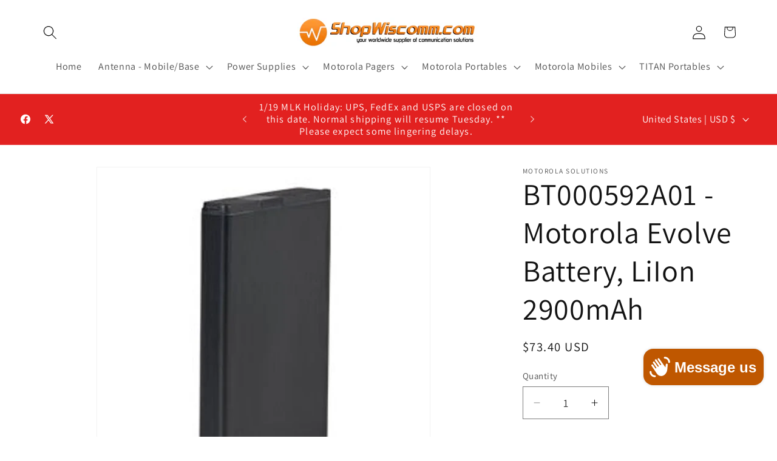

--- FILE ---
content_type: text/html; charset=utf-8
request_url: https://shopwiscomm.com/products/bt000592a01-motorola-evolve-battery-liion-2900mah
body_size: 54781
content:
<!doctype html>
<html class="js" lang="en">
  <head>
    <meta charset="utf-8">
    <meta http-equiv="X-UA-Compatible" content="IE=edge">
    <meta name="viewport" content="width=device-width,initial-scale=1">
    <meta name="theme-color" content="">
    <link rel="canonical" href="https://shopwiscomm.com/products/bt000592a01-motorola-evolve-battery-liion-2900mah"><link rel="icon" type="image/png" href="//shopwiscomm.com/cdn/shop/files/logo.jpg?crop=center&height=32&v=1656695157&width=32"><link rel="preconnect" href="https://fonts.shopifycdn.com" crossorigin><title>
      BT000592A01 - Motorola Evolve Battery, LiIon 2900mAh
 &ndash; ShopWiscomm</title>

    
      <meta name="description" content="BT000592A01 - Motorola Evolve Battery, LiIon 2900mAh">
    

    

<meta property="og:site_name" content="ShopWiscomm">
<meta property="og:url" content="https://shopwiscomm.com/products/bt000592a01-motorola-evolve-battery-liion-2900mah">
<meta property="og:title" content="BT000592A01 - Motorola Evolve Battery, LiIon 2900mAh">
<meta property="og:type" content="product">
<meta property="og:description" content="BT000592A01 - Motorola Evolve Battery, LiIon 2900mAh"><meta property="og:image" content="http://shopwiscomm.com/cdn/shop/products/unnamed_4e0cd36c-b768-4550-a823-5db384d2d93c.jpg?v=1671497127">
  <meta property="og:image:secure_url" content="https://shopwiscomm.com/cdn/shop/products/unnamed_4e0cd36c-b768-4550-a823-5db384d2d93c.jpg?v=1671497127">
  <meta property="og:image:width" content="545">
  <meta property="og:image:height" content="545"><meta property="og:price:amount" content="73.40">
  <meta property="og:price:currency" content="USD"><meta name="twitter:site" content="@wiscomm"><meta name="twitter:card" content="summary_large_image">
<meta name="twitter:title" content="BT000592A01 - Motorola Evolve Battery, LiIon 2900mAh">
<meta name="twitter:description" content="BT000592A01 - Motorola Evolve Battery, LiIon 2900mAh">


    <script src="//shopwiscomm.com/cdn/shop/t/28/assets/constants.js?v=132983761750457495441766020877" defer="defer"></script>
    <script src="//shopwiscomm.com/cdn/shop/t/28/assets/pubsub.js?v=25310214064522200911766020878" defer="defer"></script>
    <script src="//shopwiscomm.com/cdn/shop/t/28/assets/global.js?v=7301445359237545521766020877" defer="defer"></script>
    <script src="//shopwiscomm.com/cdn/shop/t/28/assets/details-disclosure.js?v=13653116266235556501766020877" defer="defer"></script>
    <script src="//shopwiscomm.com/cdn/shop/t/28/assets/details-modal.js?v=25581673532751508451766020877" defer="defer"></script>
    <script src="//shopwiscomm.com/cdn/shop/t/28/assets/search-form.js?v=133129549252120666541766020879" defer="defer"></script><script src="//shopwiscomm.com/cdn/shop/t/28/assets/animations.js?v=88693664871331136111766020876" defer="defer"></script><script>window.performance && window.performance.mark && window.performance.mark('shopify.content_for_header.start');</script><meta name="google-site-verification" content="cnE30VsCk18lpRFXKdP0yLwlWTrInxGwJBolEmHru9c">
<meta name="google-site-verification" content="3u0Dnl2ea3KTHZhoEQZKcTENP6pvZDPQxFPAd3Vkk98">
<meta id="shopify-digital-wallet" name="shopify-digital-wallet" content="/65257799923/digital_wallets/dialog">
<meta name="shopify-checkout-api-token" content="20719b8c0626a74a3eb8aabb6090acd3">
<meta id="in-context-paypal-metadata" data-shop-id="65257799923" data-venmo-supported="false" data-environment="production" data-locale="en_US" data-paypal-v4="true" data-currency="USD">
<link rel="alternate" hreflang="x-default" href="https://shopwiscomm.com/products/bt000592a01-motorola-evolve-battery-liion-2900mah">
<link rel="alternate" hreflang="en" href="https://shopwiscomm.com/products/bt000592a01-motorola-evolve-battery-liion-2900mah">
<link rel="alternate" hreflang="en-CA" href="https://shopwiscomm.com/en-ca/products/bt000592a01-motorola-evolve-battery-liion-2900mah">
<link rel="alternate" hreflang="en-AU" href="https://shopwiscomm.com/en-au/products/bt000592a01-motorola-evolve-battery-liion-2900mah">
<link rel="alternate" hreflang="en-MX" href="https://shopwiscomm.com/en-mx/products/bt000592a01-motorola-evolve-battery-liion-2900mah">
<link rel="alternate" type="application/json+oembed" href="https://shopwiscomm.com/products/bt000592a01-motorola-evolve-battery-liion-2900mah.oembed">
<script async="async" src="/checkouts/internal/preloads.js?locale=en-US"></script>
<link rel="preconnect" href="https://shop.app" crossorigin="anonymous">
<script async="async" src="https://shop.app/checkouts/internal/preloads.js?locale=en-US&shop_id=65257799923" crossorigin="anonymous"></script>
<script id="apple-pay-shop-capabilities" type="application/json">{"shopId":65257799923,"countryCode":"US","currencyCode":"USD","merchantCapabilities":["supports3DS"],"merchantId":"gid:\/\/shopify\/Shop\/65257799923","merchantName":"ShopWiscomm","requiredBillingContactFields":["postalAddress","email","phone"],"requiredShippingContactFields":["postalAddress","email","phone"],"shippingType":"shipping","supportedNetworks":["visa","masterCard","amex","discover","elo","jcb"],"total":{"type":"pending","label":"ShopWiscomm","amount":"1.00"},"shopifyPaymentsEnabled":true,"supportsSubscriptions":true}</script>
<script id="shopify-features" type="application/json">{"accessToken":"20719b8c0626a74a3eb8aabb6090acd3","betas":["rich-media-storefront-analytics"],"domain":"shopwiscomm.com","predictiveSearch":true,"shopId":65257799923,"locale":"en"}</script>
<script>var Shopify = Shopify || {};
Shopify.shop = "shopwiscomm.myshopify.com";
Shopify.locale = "en";
Shopify.currency = {"active":"USD","rate":"1.0"};
Shopify.country = "US";
Shopify.theme = {"name":"15.4.1 - Dawn","id":157383295219,"schema_name":"Dawn","schema_version":"15.4.1","theme_store_id":887,"role":"main"};
Shopify.theme.handle = "null";
Shopify.theme.style = {"id":null,"handle":null};
Shopify.cdnHost = "shopwiscomm.com/cdn";
Shopify.routes = Shopify.routes || {};
Shopify.routes.root = "/";</script>
<script type="module">!function(o){(o.Shopify=o.Shopify||{}).modules=!0}(window);</script>
<script>!function(o){function n(){var o=[];function n(){o.push(Array.prototype.slice.apply(arguments))}return n.q=o,n}var t=o.Shopify=o.Shopify||{};t.loadFeatures=n(),t.autoloadFeatures=n()}(window);</script>
<script>
  window.ShopifyPay = window.ShopifyPay || {};
  window.ShopifyPay.apiHost = "shop.app\/pay";
  window.ShopifyPay.redirectState = null;
</script>
<script id="shop-js-analytics" type="application/json">{"pageType":"product"}</script>
<script defer="defer" async type="module" src="//shopwiscomm.com/cdn/shopifycloud/shop-js/modules/v2/client.init-shop-cart-sync_BT-GjEfc.en.esm.js"></script>
<script defer="defer" async type="module" src="//shopwiscomm.com/cdn/shopifycloud/shop-js/modules/v2/chunk.common_D58fp_Oc.esm.js"></script>
<script defer="defer" async type="module" src="//shopwiscomm.com/cdn/shopifycloud/shop-js/modules/v2/chunk.modal_xMitdFEc.esm.js"></script>
<script type="module">
  await import("//shopwiscomm.com/cdn/shopifycloud/shop-js/modules/v2/client.init-shop-cart-sync_BT-GjEfc.en.esm.js");
await import("//shopwiscomm.com/cdn/shopifycloud/shop-js/modules/v2/chunk.common_D58fp_Oc.esm.js");
await import("//shopwiscomm.com/cdn/shopifycloud/shop-js/modules/v2/chunk.modal_xMitdFEc.esm.js");

  window.Shopify.SignInWithShop?.initShopCartSync?.({"fedCMEnabled":true,"windoidEnabled":true});

</script>
<script>
  window.Shopify = window.Shopify || {};
  if (!window.Shopify.featureAssets) window.Shopify.featureAssets = {};
  window.Shopify.featureAssets['shop-js'] = {"shop-cart-sync":["modules/v2/client.shop-cart-sync_DZOKe7Ll.en.esm.js","modules/v2/chunk.common_D58fp_Oc.esm.js","modules/v2/chunk.modal_xMitdFEc.esm.js"],"init-fed-cm":["modules/v2/client.init-fed-cm_B6oLuCjv.en.esm.js","modules/v2/chunk.common_D58fp_Oc.esm.js","modules/v2/chunk.modal_xMitdFEc.esm.js"],"shop-cash-offers":["modules/v2/client.shop-cash-offers_D2sdYoxE.en.esm.js","modules/v2/chunk.common_D58fp_Oc.esm.js","modules/v2/chunk.modal_xMitdFEc.esm.js"],"shop-login-button":["modules/v2/client.shop-login-button_QeVjl5Y3.en.esm.js","modules/v2/chunk.common_D58fp_Oc.esm.js","modules/v2/chunk.modal_xMitdFEc.esm.js"],"pay-button":["modules/v2/client.pay-button_DXTOsIq6.en.esm.js","modules/v2/chunk.common_D58fp_Oc.esm.js","modules/v2/chunk.modal_xMitdFEc.esm.js"],"shop-button":["modules/v2/client.shop-button_DQZHx9pm.en.esm.js","modules/v2/chunk.common_D58fp_Oc.esm.js","modules/v2/chunk.modal_xMitdFEc.esm.js"],"avatar":["modules/v2/client.avatar_BTnouDA3.en.esm.js"],"init-windoid":["modules/v2/client.init-windoid_CR1B-cfM.en.esm.js","modules/v2/chunk.common_D58fp_Oc.esm.js","modules/v2/chunk.modal_xMitdFEc.esm.js"],"init-shop-for-new-customer-accounts":["modules/v2/client.init-shop-for-new-customer-accounts_C_vY_xzh.en.esm.js","modules/v2/client.shop-login-button_QeVjl5Y3.en.esm.js","modules/v2/chunk.common_D58fp_Oc.esm.js","modules/v2/chunk.modal_xMitdFEc.esm.js"],"init-shop-email-lookup-coordinator":["modules/v2/client.init-shop-email-lookup-coordinator_BI7n9ZSv.en.esm.js","modules/v2/chunk.common_D58fp_Oc.esm.js","modules/v2/chunk.modal_xMitdFEc.esm.js"],"init-shop-cart-sync":["modules/v2/client.init-shop-cart-sync_BT-GjEfc.en.esm.js","modules/v2/chunk.common_D58fp_Oc.esm.js","modules/v2/chunk.modal_xMitdFEc.esm.js"],"shop-toast-manager":["modules/v2/client.shop-toast-manager_DiYdP3xc.en.esm.js","modules/v2/chunk.common_D58fp_Oc.esm.js","modules/v2/chunk.modal_xMitdFEc.esm.js"],"init-customer-accounts":["modules/v2/client.init-customer-accounts_D9ZNqS-Q.en.esm.js","modules/v2/client.shop-login-button_QeVjl5Y3.en.esm.js","modules/v2/chunk.common_D58fp_Oc.esm.js","modules/v2/chunk.modal_xMitdFEc.esm.js"],"init-customer-accounts-sign-up":["modules/v2/client.init-customer-accounts-sign-up_iGw4briv.en.esm.js","modules/v2/client.shop-login-button_QeVjl5Y3.en.esm.js","modules/v2/chunk.common_D58fp_Oc.esm.js","modules/v2/chunk.modal_xMitdFEc.esm.js"],"shop-follow-button":["modules/v2/client.shop-follow-button_CqMgW2wH.en.esm.js","modules/v2/chunk.common_D58fp_Oc.esm.js","modules/v2/chunk.modal_xMitdFEc.esm.js"],"checkout-modal":["modules/v2/client.checkout-modal_xHeaAweL.en.esm.js","modules/v2/chunk.common_D58fp_Oc.esm.js","modules/v2/chunk.modal_xMitdFEc.esm.js"],"shop-login":["modules/v2/client.shop-login_D91U-Q7h.en.esm.js","modules/v2/chunk.common_D58fp_Oc.esm.js","modules/v2/chunk.modal_xMitdFEc.esm.js"],"lead-capture":["modules/v2/client.lead-capture_BJmE1dJe.en.esm.js","modules/v2/chunk.common_D58fp_Oc.esm.js","modules/v2/chunk.modal_xMitdFEc.esm.js"],"payment-terms":["modules/v2/client.payment-terms_Ci9AEqFq.en.esm.js","modules/v2/chunk.common_D58fp_Oc.esm.js","modules/v2/chunk.modal_xMitdFEc.esm.js"]};
</script>
<script>(function() {
  var isLoaded = false;
  function asyncLoad() {
    if (isLoaded) return;
    isLoaded = true;
    var urls = ["https:\/\/chimpstatic.com\/mcjs-connected\/js\/users\/27e84890b384ace1f680865a0\/347765f5284596e0187590ad7.js?shop=shopwiscomm.myshopify.com"];
    for (var i = 0; i < urls.length; i++) {
      var s = document.createElement('script');
      s.type = 'text/javascript';
      s.async = true;
      s.src = urls[i];
      var x = document.getElementsByTagName('script')[0];
      x.parentNode.insertBefore(s, x);
    }
  };
  if(window.attachEvent) {
    window.attachEvent('onload', asyncLoad);
  } else {
    window.addEventListener('load', asyncLoad, false);
  }
})();</script>
<script id="__st">var __st={"a":65257799923,"offset":-21600,"reqid":"ff5fc3ee-53ac-47cc-b0bd-4cdfe3f7d7c0-1769105551","pageurl":"shopwiscomm.com\/products\/bt000592a01-motorola-evolve-battery-liion-2900mah","u":"29cd94f6de19","p":"product","rtyp":"product","rid":7942786973939};</script>
<script>window.ShopifyPaypalV4VisibilityTracking = true;</script>
<script id="captcha-bootstrap">!function(){'use strict';const t='contact',e='account',n='new_comment',o=[[t,t],['blogs',n],['comments',n],[t,'customer']],c=[[e,'customer_login'],[e,'guest_login'],[e,'recover_customer_password'],[e,'create_customer']],r=t=>t.map((([t,e])=>`form[action*='/${t}']:not([data-nocaptcha='true']) input[name='form_type'][value='${e}']`)).join(','),a=t=>()=>t?[...document.querySelectorAll(t)].map((t=>t.form)):[];function s(){const t=[...o],e=r(t);return a(e)}const i='password',u='form_key',d=['recaptcha-v3-token','g-recaptcha-response','h-captcha-response',i],f=()=>{try{return window.sessionStorage}catch{return}},m='__shopify_v',_=t=>t.elements[u];function p(t,e,n=!1){try{const o=window.sessionStorage,c=JSON.parse(o.getItem(e)),{data:r}=function(t){const{data:e,action:n}=t;return t[m]||n?{data:e,action:n}:{data:t,action:n}}(c);for(const[e,n]of Object.entries(r))t.elements[e]&&(t.elements[e].value=n);n&&o.removeItem(e)}catch(o){console.error('form repopulation failed',{error:o})}}const l='form_type',E='cptcha';function T(t){t.dataset[E]=!0}const w=window,h=w.document,L='Shopify',v='ce_forms',y='captcha';let A=!1;((t,e)=>{const n=(g='f06e6c50-85a8-45c8-87d0-21a2b65856fe',I='https://cdn.shopify.com/shopifycloud/storefront-forms-hcaptcha/ce_storefront_forms_captcha_hcaptcha.v1.5.2.iife.js',D={infoText:'Protected by hCaptcha',privacyText:'Privacy',termsText:'Terms'},(t,e,n)=>{const o=w[L][v],c=o.bindForm;if(c)return c(t,g,e,D).then(n);var r;o.q.push([[t,g,e,D],n]),r=I,A||(h.body.append(Object.assign(h.createElement('script'),{id:'captcha-provider',async:!0,src:r})),A=!0)});var g,I,D;w[L]=w[L]||{},w[L][v]=w[L][v]||{},w[L][v].q=[],w[L][y]=w[L][y]||{},w[L][y].protect=function(t,e){n(t,void 0,e),T(t)},Object.freeze(w[L][y]),function(t,e,n,w,h,L){const[v,y,A,g]=function(t,e,n){const i=e?o:[],u=t?c:[],d=[...i,...u],f=r(d),m=r(i),_=r(d.filter((([t,e])=>n.includes(e))));return[a(f),a(m),a(_),s()]}(w,h,L),I=t=>{const e=t.target;return e instanceof HTMLFormElement?e:e&&e.form},D=t=>v().includes(t);t.addEventListener('submit',(t=>{const e=I(t);if(!e)return;const n=D(e)&&!e.dataset.hcaptchaBound&&!e.dataset.recaptchaBound,o=_(e),c=g().includes(e)&&(!o||!o.value);(n||c)&&t.preventDefault(),c&&!n&&(function(t){try{if(!f())return;!function(t){const e=f();if(!e)return;const n=_(t);if(!n)return;const o=n.value;o&&e.removeItem(o)}(t);const e=Array.from(Array(32),(()=>Math.random().toString(36)[2])).join('');!function(t,e){_(t)||t.append(Object.assign(document.createElement('input'),{type:'hidden',name:u})),t.elements[u].value=e}(t,e),function(t,e){const n=f();if(!n)return;const o=[...t.querySelectorAll(`input[type='${i}']`)].map((({name:t})=>t)),c=[...d,...o],r={};for(const[a,s]of new FormData(t).entries())c.includes(a)||(r[a]=s);n.setItem(e,JSON.stringify({[m]:1,action:t.action,data:r}))}(t,e)}catch(e){console.error('failed to persist form',e)}}(e),e.submit())}));const S=(t,e)=>{t&&!t.dataset[E]&&(n(t,e.some((e=>e===t))),T(t))};for(const o of['focusin','change'])t.addEventListener(o,(t=>{const e=I(t);D(e)&&S(e,y())}));const B=e.get('form_key'),M=e.get(l),P=B&&M;t.addEventListener('DOMContentLoaded',(()=>{const t=y();if(P)for(const e of t)e.elements[l].value===M&&p(e,B);[...new Set([...A(),...v().filter((t=>'true'===t.dataset.shopifyCaptcha))])].forEach((e=>S(e,t)))}))}(h,new URLSearchParams(w.location.search),n,t,e,['guest_login'])})(!0,!0)}();</script>
<script integrity="sha256-4kQ18oKyAcykRKYeNunJcIwy7WH5gtpwJnB7kiuLZ1E=" data-source-attribution="shopify.loadfeatures" defer="defer" src="//shopwiscomm.com/cdn/shopifycloud/storefront/assets/storefront/load_feature-a0a9edcb.js" crossorigin="anonymous"></script>
<script crossorigin="anonymous" defer="defer" src="//shopwiscomm.com/cdn/shopifycloud/storefront/assets/shopify_pay/storefront-65b4c6d7.js?v=20250812"></script>
<script data-source-attribution="shopify.dynamic_checkout.dynamic.init">var Shopify=Shopify||{};Shopify.PaymentButton=Shopify.PaymentButton||{isStorefrontPortableWallets:!0,init:function(){window.Shopify.PaymentButton.init=function(){};var t=document.createElement("script");t.src="https://shopwiscomm.com/cdn/shopifycloud/portable-wallets/latest/portable-wallets.en.js",t.type="module",document.head.appendChild(t)}};
</script>
<script data-source-attribution="shopify.dynamic_checkout.buyer_consent">
  function portableWalletsHideBuyerConsent(e){var t=document.getElementById("shopify-buyer-consent"),n=document.getElementById("shopify-subscription-policy-button");t&&n&&(t.classList.add("hidden"),t.setAttribute("aria-hidden","true"),n.removeEventListener("click",e))}function portableWalletsShowBuyerConsent(e){var t=document.getElementById("shopify-buyer-consent"),n=document.getElementById("shopify-subscription-policy-button");t&&n&&(t.classList.remove("hidden"),t.removeAttribute("aria-hidden"),n.addEventListener("click",e))}window.Shopify?.PaymentButton&&(window.Shopify.PaymentButton.hideBuyerConsent=portableWalletsHideBuyerConsent,window.Shopify.PaymentButton.showBuyerConsent=portableWalletsShowBuyerConsent);
</script>
<script>
  function portableWalletsCleanup(e){e&&e.src&&console.error("Failed to load portable wallets script "+e.src);var t=document.querySelectorAll("shopify-accelerated-checkout .shopify-payment-button__skeleton, shopify-accelerated-checkout-cart .wallet-cart-button__skeleton"),e=document.getElementById("shopify-buyer-consent");for(let e=0;e<t.length;e++)t[e].remove();e&&e.remove()}function portableWalletsNotLoadedAsModule(e){e instanceof ErrorEvent&&"string"==typeof e.message&&e.message.includes("import.meta")&&"string"==typeof e.filename&&e.filename.includes("portable-wallets")&&(window.removeEventListener("error",portableWalletsNotLoadedAsModule),window.Shopify.PaymentButton.failedToLoad=e,"loading"===document.readyState?document.addEventListener("DOMContentLoaded",window.Shopify.PaymentButton.init):window.Shopify.PaymentButton.init())}window.addEventListener("error",portableWalletsNotLoadedAsModule);
</script>

<script type="module" src="https://shopwiscomm.com/cdn/shopifycloud/portable-wallets/latest/portable-wallets.en.js" onError="portableWalletsCleanup(this)" crossorigin="anonymous"></script>
<script nomodule>
  document.addEventListener("DOMContentLoaded", portableWalletsCleanup);
</script>

<link id="shopify-accelerated-checkout-styles" rel="stylesheet" media="screen" href="https://shopwiscomm.com/cdn/shopifycloud/portable-wallets/latest/accelerated-checkout-backwards-compat.css" crossorigin="anonymous">
<style id="shopify-accelerated-checkout-cart">
        #shopify-buyer-consent {
  margin-top: 1em;
  display: inline-block;
  width: 100%;
}

#shopify-buyer-consent.hidden {
  display: none;
}

#shopify-subscription-policy-button {
  background: none;
  border: none;
  padding: 0;
  text-decoration: underline;
  font-size: inherit;
  cursor: pointer;
}

#shopify-subscription-policy-button::before {
  box-shadow: none;
}

      </style>
<script id="sections-script" data-sections="header" defer="defer" src="//shopwiscomm.com/cdn/shop/t/28/compiled_assets/scripts.js?v=696"></script>
<script>window.performance && window.performance.mark && window.performance.mark('shopify.content_for_header.end');</script><script id="shop-promise-product" type="application/json">
  {
    "productId": "7942786973939",
    "variantId": "43532546605299"
  }
</script>
<script id="shop-promise-features" type="application/json">
  {
    "supportedPromiseBrands": ["buy_with_prime"],
    "f_b9ba94d16a7d18ccd91d68be01e37df6": false,
    "f_85e460659f2e1fdd04f763b1587427a4": false
  }
</script>
<script fetchpriority="high" defer="defer" src="https://shopwiscomm.com/cdn/shopifycloud/shop-promise-pdp/prod/shop_promise_pdp.js?v=1" data-source-attribution="shopify.shop-promise-pdp" crossorigin="anonymous"></script>
<link rel="preload" href="https://static-na.payments-amazon.com/checkout.js" as="script">



    <style data-shopify>
      @font-face {
  font-family: Assistant;
  font-weight: 400;
  font-style: normal;
  font-display: swap;
  src: url("//shopwiscomm.com/cdn/fonts/assistant/assistant_n4.9120912a469cad1cc292572851508ca49d12e768.woff2") format("woff2"),
       url("//shopwiscomm.com/cdn/fonts/assistant/assistant_n4.6e9875ce64e0fefcd3f4446b7ec9036b3ddd2985.woff") format("woff");
}

      @font-face {
  font-family: Assistant;
  font-weight: 700;
  font-style: normal;
  font-display: swap;
  src: url("//shopwiscomm.com/cdn/fonts/assistant/assistant_n7.bf44452348ec8b8efa3aa3068825305886b1c83c.woff2") format("woff2"),
       url("//shopwiscomm.com/cdn/fonts/assistant/assistant_n7.0c887fee83f6b3bda822f1150b912c72da0f7b64.woff") format("woff");
}

      
      
      @font-face {
  font-family: Assistant;
  font-weight: 400;
  font-style: normal;
  font-display: swap;
  src: url("//shopwiscomm.com/cdn/fonts/assistant/assistant_n4.9120912a469cad1cc292572851508ca49d12e768.woff2") format("woff2"),
       url("//shopwiscomm.com/cdn/fonts/assistant/assistant_n4.6e9875ce64e0fefcd3f4446b7ec9036b3ddd2985.woff") format("woff");
}


      
        :root,
        .color-background-1 {
          --color-background: 255,255,255;
        
          --gradient-background: #ffffff;
        

        

        --color-foreground: 18,18,18;
        --color-background-contrast: 191,191,191;
        --color-shadow: 18,18,18;
        --color-button: 18,18,18;
        --color-button-text: 255,255,255;
        --color-secondary-button: 255,255,255;
        --color-secondary-button-text: 18,18,18;
        --color-link: 18,18,18;
        --color-badge-foreground: 18,18,18;
        --color-badge-background: 255,255,255;
        --color-badge-border: 18,18,18;
        --payment-terms-background-color: rgb(255 255 255);
      }
      
        
        .color-background-2 {
          --color-background: 243,243,243;
        
          --gradient-background: #f3f3f3;
        

        

        --color-foreground: 18,18,18;
        --color-background-contrast: 179,179,179;
        --color-shadow: 18,18,18;
        --color-button: 18,18,18;
        --color-button-text: 243,243,243;
        --color-secondary-button: 243,243,243;
        --color-secondary-button-text: 18,18,18;
        --color-link: 18,18,18;
        --color-badge-foreground: 18,18,18;
        --color-badge-background: 243,243,243;
        --color-badge-border: 18,18,18;
        --payment-terms-background-color: rgb(243 243 243);
      }
      
        
        .color-inverse {
          --color-background: 36,40,51;
        
          --gradient-background: #242833;
        

        

        --color-foreground: 255,255,255;
        --color-background-contrast: 47,52,66;
        --color-shadow: 18,18,18;
        --color-button: 255,255,255;
        --color-button-text: 0,0,0;
        --color-secondary-button: 36,40,51;
        --color-secondary-button-text: 255,255,255;
        --color-link: 255,255,255;
        --color-badge-foreground: 255,255,255;
        --color-badge-background: 36,40,51;
        --color-badge-border: 255,255,255;
        --payment-terms-background-color: rgb(36 40 51);
      }
      
        
        .color-accent-1 {
          --color-background: 18,18,18;
        
          --gradient-background: #121212;
        

        

        --color-foreground: 255,255,255;
        --color-background-contrast: 146,146,146;
        --color-shadow: 18,18,18;
        --color-button: 255,255,255;
        --color-button-text: 18,18,18;
        --color-secondary-button: 18,18,18;
        --color-secondary-button-text: 255,255,255;
        --color-link: 255,255,255;
        --color-badge-foreground: 255,255,255;
        --color-badge-background: 18,18,18;
        --color-badge-border: 255,255,255;
        --payment-terms-background-color: rgb(18 18 18);
      }
      
        
        .color-accent-2 {
          --color-background: 226,33,32;
        
          --gradient-background: #e22120;
        

        

        --color-foreground: 255,255,255;
        --color-background-contrast: 115,16,15;
        --color-shadow: 18,18,18;
        --color-button: 255,255,255;
        --color-button-text: 226,33,32;
        --color-secondary-button: 226,33,32;
        --color-secondary-button-text: 255,255,255;
        --color-link: 255,255,255;
        --color-badge-foreground: 255,255,255;
        --color-badge-background: 226,33,32;
        --color-badge-border: 255,255,255;
        --payment-terms-background-color: rgb(226 33 32);
      }
      
        
        .color-scheme-a1421e11-3d67-4ccd-a33f-2f08178c3cf9 {
          --color-background: 255,255,255;
        
          --gradient-background: #ffffff;
        

        

        --color-foreground: 18,18,18;
        --color-background-contrast: 191,191,191;
        --color-shadow: 18,18,18;
        --color-button: 191,87,0;
        --color-button-text: 255,255,255;
        --color-secondary-button: 255,255,255;
        --color-secondary-button-text: 18,18,18;
        --color-link: 18,18,18;
        --color-badge-foreground: 18,18,18;
        --color-badge-background: 255,255,255;
        --color-badge-border: 18,18,18;
        --payment-terms-background-color: rgb(255 255 255);
      }
      

      body, .color-background-1, .color-background-2, .color-inverse, .color-accent-1, .color-accent-2, .color-scheme-a1421e11-3d67-4ccd-a33f-2f08178c3cf9 {
        color: rgba(var(--color-foreground), 0.75);
        background-color: rgb(var(--color-background));
      }

      :root {
        --font-body-family: Assistant, sans-serif;
        --font-body-style: normal;
        --font-body-weight: 400;
        --font-body-weight-bold: 700;

        --font-heading-family: Assistant, sans-serif;
        --font-heading-style: normal;
        --font-heading-weight: 400;

        --font-body-scale: 1.15;
        --font-heading-scale: 1.0869565217391304;

        --media-padding: px;
        --media-border-opacity: 0.05;
        --media-border-width: 1px;
        --media-radius: 0px;
        --media-shadow-opacity: 0.0;
        --media-shadow-horizontal-offset: 0px;
        --media-shadow-vertical-offset: 4px;
        --media-shadow-blur-radius: 5px;
        --media-shadow-visible: 0;

        --page-width: 120rem;
        --page-width-margin: 0rem;

        --product-card-image-padding: 0.0rem;
        --product-card-corner-radius: 0.0rem;
        --product-card-text-alignment: left;
        --product-card-border-width: 0.0rem;
        --product-card-border-opacity: 0.1;
        --product-card-shadow-opacity: 0.0;
        --product-card-shadow-visible: 0;
        --product-card-shadow-horizontal-offset: 0.0rem;
        --product-card-shadow-vertical-offset: 0.4rem;
        --product-card-shadow-blur-radius: 0.5rem;

        --collection-card-image-padding: 0.0rem;
        --collection-card-corner-radius: 0.0rem;
        --collection-card-text-alignment: left;
        --collection-card-border-width: 0.0rem;
        --collection-card-border-opacity: 0.0;
        --collection-card-shadow-opacity: 0.1;
        --collection-card-shadow-visible: 1;
        --collection-card-shadow-horizontal-offset: 0.0rem;
        --collection-card-shadow-vertical-offset: 0.0rem;
        --collection-card-shadow-blur-radius: 0.0rem;

        --blog-card-image-padding: 0.0rem;
        --blog-card-corner-radius: 0.0rem;
        --blog-card-text-alignment: left;
        --blog-card-border-width: 0.0rem;
        --blog-card-border-opacity: 0.0;
        --blog-card-shadow-opacity: 0.1;
        --blog-card-shadow-visible: 1;
        --blog-card-shadow-horizontal-offset: 0.0rem;
        --blog-card-shadow-vertical-offset: 0.0rem;
        --blog-card-shadow-blur-radius: 0.0rem;

        --badge-corner-radius: 4.0rem;

        --popup-border-width: 1px;
        --popup-border-opacity: 0.1;
        --popup-corner-radius: 0px;
        --popup-shadow-opacity: 0.0;
        --popup-shadow-horizontal-offset: 0px;
        --popup-shadow-vertical-offset: 4px;
        --popup-shadow-blur-radius: 5px;

        --drawer-border-width: 1px;
        --drawer-border-opacity: 0.1;
        --drawer-shadow-opacity: 0.0;
        --drawer-shadow-horizontal-offset: 0px;
        --drawer-shadow-vertical-offset: 4px;
        --drawer-shadow-blur-radius: 5px;

        --spacing-sections-desktop: 0px;
        --spacing-sections-mobile: 0px;

        --grid-desktop-vertical-spacing: 8px;
        --grid-desktop-horizontal-spacing: 8px;
        --grid-mobile-vertical-spacing: 4px;
        --grid-mobile-horizontal-spacing: 4px;

        --text-boxes-border-opacity: 0.1;
        --text-boxes-border-width: 0px;
        --text-boxes-radius: 0px;
        --text-boxes-shadow-opacity: 0.0;
        --text-boxes-shadow-visible: 0;
        --text-boxes-shadow-horizontal-offset: 0px;
        --text-boxes-shadow-vertical-offset: 4px;
        --text-boxes-shadow-blur-radius: 5px;

        --buttons-radius: 0px;
        --buttons-radius-outset: 0px;
        --buttons-border-width: 1px;
        --buttons-border-opacity: 1.0;
        --buttons-shadow-opacity: 0.0;
        --buttons-shadow-visible: 0;
        --buttons-shadow-horizontal-offset: 0px;
        --buttons-shadow-vertical-offset: 4px;
        --buttons-shadow-blur-radius: 5px;
        --buttons-border-offset: 0px;

        --inputs-radius: 0px;
        --inputs-border-width: 1px;
        --inputs-border-opacity: 0.55;
        --inputs-shadow-opacity: 0.0;
        --inputs-shadow-horizontal-offset: 0px;
        --inputs-margin-offset: 0px;
        --inputs-shadow-vertical-offset: 4px;
        --inputs-shadow-blur-radius: 5px;
        --inputs-radius-outset: 0px;

        --variant-pills-radius: 40px;
        --variant-pills-border-width: 1px;
        --variant-pills-border-opacity: 0.55;
        --variant-pills-shadow-opacity: 0.0;
        --variant-pills-shadow-horizontal-offset: 0px;
        --variant-pills-shadow-vertical-offset: 4px;
        --variant-pills-shadow-blur-radius: 5px;
      }

      *,
      *::before,
      *::after {
        box-sizing: inherit;
      }

      html {
        box-sizing: border-box;
        font-size: calc(var(--font-body-scale) * 62.5%);
        height: 100%;
      }

      body {
        display: grid;
        grid-template-rows: auto auto 1fr auto;
        grid-template-columns: 100%;
        min-height: 100%;
        margin: 0;
        font-size: 1.5rem;
        letter-spacing: 0.06rem;
        line-height: calc(1 + 0.8 / var(--font-body-scale));
        font-family: var(--font-body-family);
        font-style: var(--font-body-style);
        font-weight: var(--font-body-weight);
      }

      @media screen and (min-width: 750px) {
        body {
          font-size: 1.6rem;
        }
      }
    </style>

    <link href="//shopwiscomm.com/cdn/shop/t/28/assets/base.css?v=159841507637079171801766020876" rel="stylesheet" type="text/css" media="all" />
    <link rel="stylesheet" href="//shopwiscomm.com/cdn/shop/t/28/assets/component-cart-items.css?v=13033300910818915211766020877" media="print" onload="this.media='all'">
      <link rel="preload" as="font" href="//shopwiscomm.com/cdn/fonts/assistant/assistant_n4.9120912a469cad1cc292572851508ca49d12e768.woff2" type="font/woff2" crossorigin>
      

      <link rel="preload" as="font" href="//shopwiscomm.com/cdn/fonts/assistant/assistant_n4.9120912a469cad1cc292572851508ca49d12e768.woff2" type="font/woff2" crossorigin>
      
<link href="//shopwiscomm.com/cdn/shop/t/28/assets/component-localization-form.css?v=170315343355214948141766020877" rel="stylesheet" type="text/css" media="all" />
      <script src="//shopwiscomm.com/cdn/shop/t/28/assets/localization-form.js?v=144176611646395275351766020878" defer="defer"></script><link
        rel="stylesheet"
        href="//shopwiscomm.com/cdn/shop/t/28/assets/component-predictive-search.css?v=118923337488134913561766020877"
        media="print"
        onload="this.media='all'"
      ><script>
      if (Shopify.designMode) {
        document.documentElement.classList.add('shopify-design-mode');
      }
    </script>
  <script src="https://cdn.shopify.com/extensions/e8878072-2f6b-4e89-8082-94b04320908d/inbox-1254/assets/inbox-chat-loader.js" type="text/javascript" defer="defer"></script>
<script src="https://cdn.shopify.com/extensions/019bc4b9-ba3d-74ed-aa06-6d08a90c3faf/pre-order-66/assets/pre-order.min.js" type="text/javascript" defer="defer"></script>
<script src="https://cdn.shopify.com/extensions/019be000-45e5-7dd5-bf55-19547a0e17ba/cartbite-76/assets/cartbite-embed.js" type="text/javascript" defer="defer"></script>
<link href="https://monorail-edge.shopifysvc.com" rel="dns-prefetch">
<script>(function(){if ("sendBeacon" in navigator && "performance" in window) {try {var session_token_from_headers = performance.getEntriesByType('navigation')[0].serverTiming.find(x => x.name == '_s').description;} catch {var session_token_from_headers = undefined;}var session_cookie_matches = document.cookie.match(/_shopify_s=([^;]*)/);var session_token_from_cookie = session_cookie_matches && session_cookie_matches.length === 2 ? session_cookie_matches[1] : "";var session_token = session_token_from_headers || session_token_from_cookie || "";function handle_abandonment_event(e) {var entries = performance.getEntries().filter(function(entry) {return /monorail-edge.shopifysvc.com/.test(entry.name);});if (!window.abandonment_tracked && entries.length === 0) {window.abandonment_tracked = true;var currentMs = Date.now();var navigation_start = performance.timing.navigationStart;var payload = {shop_id: 65257799923,url: window.location.href,navigation_start,duration: currentMs - navigation_start,session_token,page_type: "product"};window.navigator.sendBeacon("https://monorail-edge.shopifysvc.com/v1/produce", JSON.stringify({schema_id: "online_store_buyer_site_abandonment/1.1",payload: payload,metadata: {event_created_at_ms: currentMs,event_sent_at_ms: currentMs}}));}}window.addEventListener('pagehide', handle_abandonment_event);}}());</script>
<script id="web-pixels-manager-setup">(function e(e,d,r,n,o){if(void 0===o&&(o={}),!Boolean(null===(a=null===(i=window.Shopify)||void 0===i?void 0:i.analytics)||void 0===a?void 0:a.replayQueue)){var i,a;window.Shopify=window.Shopify||{};var t=window.Shopify;t.analytics=t.analytics||{};var s=t.analytics;s.replayQueue=[],s.publish=function(e,d,r){return s.replayQueue.push([e,d,r]),!0};try{self.performance.mark("wpm:start")}catch(e){}var l=function(){var e={modern:/Edge?\/(1{2}[4-9]|1[2-9]\d|[2-9]\d{2}|\d{4,})\.\d+(\.\d+|)|Firefox\/(1{2}[4-9]|1[2-9]\d|[2-9]\d{2}|\d{4,})\.\d+(\.\d+|)|Chrom(ium|e)\/(9{2}|\d{3,})\.\d+(\.\d+|)|(Maci|X1{2}).+ Version\/(15\.\d+|(1[6-9]|[2-9]\d|\d{3,})\.\d+)([,.]\d+|)( \(\w+\)|)( Mobile\/\w+|) Safari\/|Chrome.+OPR\/(9{2}|\d{3,})\.\d+\.\d+|(CPU[ +]OS|iPhone[ +]OS|CPU[ +]iPhone|CPU IPhone OS|CPU iPad OS)[ +]+(15[._]\d+|(1[6-9]|[2-9]\d|\d{3,})[._]\d+)([._]\d+|)|Android:?[ /-](13[3-9]|1[4-9]\d|[2-9]\d{2}|\d{4,})(\.\d+|)(\.\d+|)|Android.+Firefox\/(13[5-9]|1[4-9]\d|[2-9]\d{2}|\d{4,})\.\d+(\.\d+|)|Android.+Chrom(ium|e)\/(13[3-9]|1[4-9]\d|[2-9]\d{2}|\d{4,})\.\d+(\.\d+|)|SamsungBrowser\/([2-9]\d|\d{3,})\.\d+/,legacy:/Edge?\/(1[6-9]|[2-9]\d|\d{3,})\.\d+(\.\d+|)|Firefox\/(5[4-9]|[6-9]\d|\d{3,})\.\d+(\.\d+|)|Chrom(ium|e)\/(5[1-9]|[6-9]\d|\d{3,})\.\d+(\.\d+|)([\d.]+$|.*Safari\/(?![\d.]+ Edge\/[\d.]+$))|(Maci|X1{2}).+ Version\/(10\.\d+|(1[1-9]|[2-9]\d|\d{3,})\.\d+)([,.]\d+|)( \(\w+\)|)( Mobile\/\w+|) Safari\/|Chrome.+OPR\/(3[89]|[4-9]\d|\d{3,})\.\d+\.\d+|(CPU[ +]OS|iPhone[ +]OS|CPU[ +]iPhone|CPU IPhone OS|CPU iPad OS)[ +]+(10[._]\d+|(1[1-9]|[2-9]\d|\d{3,})[._]\d+)([._]\d+|)|Android:?[ /-](13[3-9]|1[4-9]\d|[2-9]\d{2}|\d{4,})(\.\d+|)(\.\d+|)|Mobile Safari.+OPR\/([89]\d|\d{3,})\.\d+\.\d+|Android.+Firefox\/(13[5-9]|1[4-9]\d|[2-9]\d{2}|\d{4,})\.\d+(\.\d+|)|Android.+Chrom(ium|e)\/(13[3-9]|1[4-9]\d|[2-9]\d{2}|\d{4,})\.\d+(\.\d+|)|Android.+(UC? ?Browser|UCWEB|U3)[ /]?(15\.([5-9]|\d{2,})|(1[6-9]|[2-9]\d|\d{3,})\.\d+)\.\d+|SamsungBrowser\/(5\.\d+|([6-9]|\d{2,})\.\d+)|Android.+MQ{2}Browser\/(14(\.(9|\d{2,})|)|(1[5-9]|[2-9]\d|\d{3,})(\.\d+|))(\.\d+|)|K[Aa][Ii]OS\/(3\.\d+|([4-9]|\d{2,})\.\d+)(\.\d+|)/},d=e.modern,r=e.legacy,n=navigator.userAgent;return n.match(d)?"modern":n.match(r)?"legacy":"unknown"}(),u="modern"===l?"modern":"legacy",c=(null!=n?n:{modern:"",legacy:""})[u],f=function(e){return[e.baseUrl,"/wpm","/b",e.hashVersion,"modern"===e.buildTarget?"m":"l",".js"].join("")}({baseUrl:d,hashVersion:r,buildTarget:u}),m=function(e){var d=e.version,r=e.bundleTarget,n=e.surface,o=e.pageUrl,i=e.monorailEndpoint;return{emit:function(e){var a=e.status,t=e.errorMsg,s=(new Date).getTime(),l=JSON.stringify({metadata:{event_sent_at_ms:s},events:[{schema_id:"web_pixels_manager_load/3.1",payload:{version:d,bundle_target:r,page_url:o,status:a,surface:n,error_msg:t},metadata:{event_created_at_ms:s}}]});if(!i)return console&&console.warn&&console.warn("[Web Pixels Manager] No Monorail endpoint provided, skipping logging."),!1;try{return self.navigator.sendBeacon.bind(self.navigator)(i,l)}catch(e){}var u=new XMLHttpRequest;try{return u.open("POST",i,!0),u.setRequestHeader("Content-Type","text/plain"),u.send(l),!0}catch(e){return console&&console.warn&&console.warn("[Web Pixels Manager] Got an unhandled error while logging to Monorail."),!1}}}}({version:r,bundleTarget:l,surface:e.surface,pageUrl:self.location.href,monorailEndpoint:e.monorailEndpoint});try{o.browserTarget=l,function(e){var d=e.src,r=e.async,n=void 0===r||r,o=e.onload,i=e.onerror,a=e.sri,t=e.scriptDataAttributes,s=void 0===t?{}:t,l=document.createElement("script"),u=document.querySelector("head"),c=document.querySelector("body");if(l.async=n,l.src=d,a&&(l.integrity=a,l.crossOrigin="anonymous"),s)for(var f in s)if(Object.prototype.hasOwnProperty.call(s,f))try{l.dataset[f]=s[f]}catch(e){}if(o&&l.addEventListener("load",o),i&&l.addEventListener("error",i),u)u.appendChild(l);else{if(!c)throw new Error("Did not find a head or body element to append the script");c.appendChild(l)}}({src:f,async:!0,onload:function(){if(!function(){var e,d;return Boolean(null===(d=null===(e=window.Shopify)||void 0===e?void 0:e.analytics)||void 0===d?void 0:d.initialized)}()){var d=window.webPixelsManager.init(e)||void 0;if(d){var r=window.Shopify.analytics;r.replayQueue.forEach((function(e){var r=e[0],n=e[1],o=e[2];d.publishCustomEvent(r,n,o)})),r.replayQueue=[],r.publish=d.publishCustomEvent,r.visitor=d.visitor,r.initialized=!0}}},onerror:function(){return m.emit({status:"failed",errorMsg:"".concat(f," has failed to load")})},sri:function(e){var d=/^sha384-[A-Za-z0-9+/=]+$/;return"string"==typeof e&&d.test(e)}(c)?c:"",scriptDataAttributes:o}),m.emit({status:"loading"})}catch(e){m.emit({status:"failed",errorMsg:(null==e?void 0:e.message)||"Unknown error"})}}})({shopId: 65257799923,storefrontBaseUrl: "https://shopwiscomm.com",extensionsBaseUrl: "https://extensions.shopifycdn.com/cdn/shopifycloud/web-pixels-manager",monorailEndpoint: "https://monorail-edge.shopifysvc.com/unstable/produce_batch",surface: "storefront-renderer",enabledBetaFlags: ["2dca8a86"],webPixelsConfigList: [{"id":"432668915","configuration":"{\"config\":\"{\\\"google_tag_ids\\\":[\\\"G-DC0M9GSCL1\\\",\\\"AW-1068955969\\\",\\\"GT-NB33B34\\\"],\\\"target_country\\\":\\\"US\\\",\\\"gtag_events\\\":[{\\\"type\\\":\\\"begin_checkout\\\",\\\"action_label\\\":[\\\"G-DC0M9GSCL1\\\",\\\"AW-1068955969\\\/JmT-CPGNy4QYEMHy2_0D\\\"]},{\\\"type\\\":\\\"search\\\",\\\"action_label\\\":[\\\"G-DC0M9GSCL1\\\",\\\"AW-1068955969\\\/u2k6CPSNy4QYEMHy2_0D\\\"]},{\\\"type\\\":\\\"view_item\\\",\\\"action_label\\\":[\\\"G-DC0M9GSCL1\\\",\\\"AW-1068955969\\\/2aGnCJ7_yoQYEMHy2_0D\\\",\\\"MC-9C6DPT4MQV\\\"]},{\\\"type\\\":\\\"purchase\\\",\\\"action_label\\\":[\\\"G-DC0M9GSCL1\\\",\\\"AW-1068955969\\\/HnS6CJv_yoQYEMHy2_0D\\\",\\\"MC-9C6DPT4MQV\\\"]},{\\\"type\\\":\\\"page_view\\\",\\\"action_label\\\":[\\\"G-DC0M9GSCL1\\\",\\\"AW-1068955969\\\/QSlLCJj_yoQYEMHy2_0D\\\",\\\"MC-9C6DPT4MQV\\\"]},{\\\"type\\\":\\\"add_payment_info\\\",\\\"action_label\\\":[\\\"G-DC0M9GSCL1\\\",\\\"AW-1068955969\\\/oFOwCPeNy4QYEMHy2_0D\\\"]},{\\\"type\\\":\\\"add_to_cart\\\",\\\"action_label\\\":[\\\"G-DC0M9GSCL1\\\",\\\"AW-1068955969\\\/8tfjCKH_yoQYEMHy2_0D\\\"]}],\\\"enable_monitoring_mode\\\":false}\"}","eventPayloadVersion":"v1","runtimeContext":"OPEN","scriptVersion":"b2a88bafab3e21179ed38636efcd8a93","type":"APP","apiClientId":1780363,"privacyPurposes":[],"dataSharingAdjustments":{"protectedCustomerApprovalScopes":["read_customer_address","read_customer_email","read_customer_name","read_customer_personal_data","read_customer_phone"]}},{"id":"265257203","configuration":"{\"accountID\":\"65257799923\"}","eventPayloadVersion":"v1","runtimeContext":"STRICT","scriptVersion":"3c72ff377e9d92ad2f15992c3c493e7f","type":"APP","apiClientId":5263155,"privacyPurposes":[],"dataSharingAdjustments":{"protectedCustomerApprovalScopes":["read_customer_address","read_customer_email","read_customer_name","read_customer_personal_data","read_customer_phone"]}},{"id":"222036211","configuration":"{\"pixel_id\":\"1299822460552086\",\"pixel_type\":\"facebook_pixel\",\"metaapp_system_user_token\":\"-\"}","eventPayloadVersion":"v1","runtimeContext":"OPEN","scriptVersion":"ca16bc87fe92b6042fbaa3acc2fbdaa6","type":"APP","apiClientId":2329312,"privacyPurposes":["ANALYTICS","MARKETING","SALE_OF_DATA"],"dataSharingAdjustments":{"protectedCustomerApprovalScopes":["read_customer_address","read_customer_email","read_customer_name","read_customer_personal_data","read_customer_phone"]}},{"id":"27066611","configuration":"{\"clickstreamId\":\"1b135051-0064-4dbe-82fc-fe8e35747928\"}","eventPayloadVersion":"v1","runtimeContext":"STRICT","scriptVersion":"63feaf60c604f4b86b05e9ada0513bae","type":"APP","apiClientId":44186959873,"privacyPurposes":["ANALYTICS","MARKETING","SALE_OF_DATA"],"dataSharingAdjustments":{"protectedCustomerApprovalScopes":["read_customer_address","read_customer_email","read_customer_name","read_customer_personal_data","read_customer_phone"]}},{"id":"shopify-app-pixel","configuration":"{}","eventPayloadVersion":"v1","runtimeContext":"STRICT","scriptVersion":"0450","apiClientId":"shopify-pixel","type":"APP","privacyPurposes":["ANALYTICS","MARKETING"]},{"id":"shopify-custom-pixel","eventPayloadVersion":"v1","runtimeContext":"LAX","scriptVersion":"0450","apiClientId":"shopify-pixel","type":"CUSTOM","privacyPurposes":["ANALYTICS","MARKETING"]}],isMerchantRequest: false,initData: {"shop":{"name":"ShopWiscomm","paymentSettings":{"currencyCode":"USD"},"myshopifyDomain":"shopwiscomm.myshopify.com","countryCode":"US","storefrontUrl":"https:\/\/shopwiscomm.com"},"customer":null,"cart":null,"checkout":null,"productVariants":[{"price":{"amount":73.4,"currencyCode":"USD"},"product":{"title":"BT000592A01 - Motorola Evolve Battery, LiIon 2900mAh","vendor":"Motorola Solutions","id":"7942786973939","untranslatedTitle":"BT000592A01 - Motorola Evolve Battery, LiIon 2900mAh","url":"\/products\/bt000592a01-motorola-evolve-battery-liion-2900mah","type":""},"id":"43532546605299","image":{"src":"\/\/shopwiscomm.com\/cdn\/shop\/products\/unnamed_4e0cd36c-b768-4550-a823-5db384d2d93c.jpg?v=1671497127"},"sku":"","title":"Default Title","untranslatedTitle":"Default Title"}],"purchasingCompany":null},},"https://shopwiscomm.com/cdn","fcfee988w5aeb613cpc8e4bc33m6693e112",{"modern":"","legacy":""},{"shopId":"65257799923","storefrontBaseUrl":"https:\/\/shopwiscomm.com","extensionBaseUrl":"https:\/\/extensions.shopifycdn.com\/cdn\/shopifycloud\/web-pixels-manager","surface":"storefront-renderer","enabledBetaFlags":"[\"2dca8a86\"]","isMerchantRequest":"false","hashVersion":"fcfee988w5aeb613cpc8e4bc33m6693e112","publish":"custom","events":"[[\"page_viewed\",{}],[\"product_viewed\",{\"productVariant\":{\"price\":{\"amount\":73.4,\"currencyCode\":\"USD\"},\"product\":{\"title\":\"BT000592A01 - Motorola Evolve Battery, LiIon 2900mAh\",\"vendor\":\"Motorola Solutions\",\"id\":\"7942786973939\",\"untranslatedTitle\":\"BT000592A01 - Motorola Evolve Battery, LiIon 2900mAh\",\"url\":\"\/products\/bt000592a01-motorola-evolve-battery-liion-2900mah\",\"type\":\"\"},\"id\":\"43532546605299\",\"image\":{\"src\":\"\/\/shopwiscomm.com\/cdn\/shop\/products\/unnamed_4e0cd36c-b768-4550-a823-5db384d2d93c.jpg?v=1671497127\"},\"sku\":\"\",\"title\":\"Default Title\",\"untranslatedTitle\":\"Default Title\"}}]]"});</script><script>
  window.ShopifyAnalytics = window.ShopifyAnalytics || {};
  window.ShopifyAnalytics.meta = window.ShopifyAnalytics.meta || {};
  window.ShopifyAnalytics.meta.currency = 'USD';
  var meta = {"product":{"id":7942786973939,"gid":"gid:\/\/shopify\/Product\/7942786973939","vendor":"Motorola Solutions","type":"","handle":"bt000592a01-motorola-evolve-battery-liion-2900mah","variants":[{"id":43532546605299,"price":7340,"name":"BT000592A01 - Motorola Evolve Battery, LiIon 2900mAh","public_title":null,"sku":""}],"remote":false},"page":{"pageType":"product","resourceType":"product","resourceId":7942786973939,"requestId":"ff5fc3ee-53ac-47cc-b0bd-4cdfe3f7d7c0-1769105551"}};
  for (var attr in meta) {
    window.ShopifyAnalytics.meta[attr] = meta[attr];
  }
</script>
<script class="analytics">
  (function () {
    var customDocumentWrite = function(content) {
      var jquery = null;

      if (window.jQuery) {
        jquery = window.jQuery;
      } else if (window.Checkout && window.Checkout.$) {
        jquery = window.Checkout.$;
      }

      if (jquery) {
        jquery('body').append(content);
      }
    };

    var hasLoggedConversion = function(token) {
      if (token) {
        return document.cookie.indexOf('loggedConversion=' + token) !== -1;
      }
      return false;
    }

    var setCookieIfConversion = function(token) {
      if (token) {
        var twoMonthsFromNow = new Date(Date.now());
        twoMonthsFromNow.setMonth(twoMonthsFromNow.getMonth() + 2);

        document.cookie = 'loggedConversion=' + token + '; expires=' + twoMonthsFromNow;
      }
    }

    var trekkie = window.ShopifyAnalytics.lib = window.trekkie = window.trekkie || [];
    if (trekkie.integrations) {
      return;
    }
    trekkie.methods = [
      'identify',
      'page',
      'ready',
      'track',
      'trackForm',
      'trackLink'
    ];
    trekkie.factory = function(method) {
      return function() {
        var args = Array.prototype.slice.call(arguments);
        args.unshift(method);
        trekkie.push(args);
        return trekkie;
      };
    };
    for (var i = 0; i < trekkie.methods.length; i++) {
      var key = trekkie.methods[i];
      trekkie[key] = trekkie.factory(key);
    }
    trekkie.load = function(config) {
      trekkie.config = config || {};
      trekkie.config.initialDocumentCookie = document.cookie;
      var first = document.getElementsByTagName('script')[0];
      var script = document.createElement('script');
      script.type = 'text/javascript';
      script.onerror = function(e) {
        var scriptFallback = document.createElement('script');
        scriptFallback.type = 'text/javascript';
        scriptFallback.onerror = function(error) {
                var Monorail = {
      produce: function produce(monorailDomain, schemaId, payload) {
        var currentMs = new Date().getTime();
        var event = {
          schema_id: schemaId,
          payload: payload,
          metadata: {
            event_created_at_ms: currentMs,
            event_sent_at_ms: currentMs
          }
        };
        return Monorail.sendRequest("https://" + monorailDomain + "/v1/produce", JSON.stringify(event));
      },
      sendRequest: function sendRequest(endpointUrl, payload) {
        // Try the sendBeacon API
        if (window && window.navigator && typeof window.navigator.sendBeacon === 'function' && typeof window.Blob === 'function' && !Monorail.isIos12()) {
          var blobData = new window.Blob([payload], {
            type: 'text/plain'
          });

          if (window.navigator.sendBeacon(endpointUrl, blobData)) {
            return true;
          } // sendBeacon was not successful

        } // XHR beacon

        var xhr = new XMLHttpRequest();

        try {
          xhr.open('POST', endpointUrl);
          xhr.setRequestHeader('Content-Type', 'text/plain');
          xhr.send(payload);
        } catch (e) {
          console.log(e);
        }

        return false;
      },
      isIos12: function isIos12() {
        return window.navigator.userAgent.lastIndexOf('iPhone; CPU iPhone OS 12_') !== -1 || window.navigator.userAgent.lastIndexOf('iPad; CPU OS 12_') !== -1;
      }
    };
    Monorail.produce('monorail-edge.shopifysvc.com',
      'trekkie_storefront_load_errors/1.1',
      {shop_id: 65257799923,
      theme_id: 157383295219,
      app_name: "storefront",
      context_url: window.location.href,
      source_url: "//shopwiscomm.com/cdn/s/trekkie.storefront.46a754ac07d08c656eb845cfbf513dd9a18d4ced.min.js"});

        };
        scriptFallback.async = true;
        scriptFallback.src = '//shopwiscomm.com/cdn/s/trekkie.storefront.46a754ac07d08c656eb845cfbf513dd9a18d4ced.min.js';
        first.parentNode.insertBefore(scriptFallback, first);
      };
      script.async = true;
      script.src = '//shopwiscomm.com/cdn/s/trekkie.storefront.46a754ac07d08c656eb845cfbf513dd9a18d4ced.min.js';
      first.parentNode.insertBefore(script, first);
    };
    trekkie.load(
      {"Trekkie":{"appName":"storefront","development":false,"defaultAttributes":{"shopId":65257799923,"isMerchantRequest":null,"themeId":157383295219,"themeCityHash":"17010729733412875762","contentLanguage":"en","currency":"USD","eventMetadataId":"7a88459d-13f9-426c-a206-d281b84272b5"},"isServerSideCookieWritingEnabled":true,"monorailRegion":"shop_domain","enabledBetaFlags":["65f19447"]},"Session Attribution":{},"S2S":{"facebookCapiEnabled":true,"source":"trekkie-storefront-renderer","apiClientId":580111}}
    );

    var loaded = false;
    trekkie.ready(function() {
      if (loaded) return;
      loaded = true;

      window.ShopifyAnalytics.lib = window.trekkie;

      var originalDocumentWrite = document.write;
      document.write = customDocumentWrite;
      try { window.ShopifyAnalytics.merchantGoogleAnalytics.call(this); } catch(error) {};
      document.write = originalDocumentWrite;

      window.ShopifyAnalytics.lib.page(null,{"pageType":"product","resourceType":"product","resourceId":7942786973939,"requestId":"ff5fc3ee-53ac-47cc-b0bd-4cdfe3f7d7c0-1769105551","shopifyEmitted":true});

      var match = window.location.pathname.match(/checkouts\/(.+)\/(thank_you|post_purchase)/)
      var token = match? match[1]: undefined;
      if (!hasLoggedConversion(token)) {
        setCookieIfConversion(token);
        window.ShopifyAnalytics.lib.track("Viewed Product",{"currency":"USD","variantId":43532546605299,"productId":7942786973939,"productGid":"gid:\/\/shopify\/Product\/7942786973939","name":"BT000592A01 - Motorola Evolve Battery, LiIon 2900mAh","price":"73.40","sku":"","brand":"Motorola Solutions","variant":null,"category":"","nonInteraction":true,"remote":false},undefined,undefined,{"shopifyEmitted":true});
      window.ShopifyAnalytics.lib.track("monorail:\/\/trekkie_storefront_viewed_product\/1.1",{"currency":"USD","variantId":43532546605299,"productId":7942786973939,"productGid":"gid:\/\/shopify\/Product\/7942786973939","name":"BT000592A01 - Motorola Evolve Battery, LiIon 2900mAh","price":"73.40","sku":"","brand":"Motorola Solutions","variant":null,"category":"","nonInteraction":true,"remote":false,"referer":"https:\/\/shopwiscomm.com\/products\/bt000592a01-motorola-evolve-battery-liion-2900mah"});
      }
    });


        var eventsListenerScript = document.createElement('script');
        eventsListenerScript.async = true;
        eventsListenerScript.src = "//shopwiscomm.com/cdn/shopifycloud/storefront/assets/shop_events_listener-3da45d37.js";
        document.getElementsByTagName('head')[0].appendChild(eventsListenerScript);

})();</script>
<script
  defer
  src="https://shopwiscomm.com/cdn/shopifycloud/perf-kit/shopify-perf-kit-3.0.4.min.js"
  data-application="storefront-renderer"
  data-shop-id="65257799923"
  data-render-region="gcp-us-central1"
  data-page-type="product"
  data-theme-instance-id="157383295219"
  data-theme-name="Dawn"
  data-theme-version="15.4.1"
  data-monorail-region="shop_domain"
  data-resource-timing-sampling-rate="10"
  data-shs="true"
  data-shs-beacon="true"
  data-shs-export-with-fetch="true"
  data-shs-logs-sample-rate="1"
  data-shs-beacon-endpoint="https://shopwiscomm.com/api/collect"
></script>
</head>

  <body class="gradient animate--hover-3d-lift">
    <a class="skip-to-content-link button visually-hidden" href="#MainContent">
      Skip to content
    </a><!-- BEGIN sections: header-group -->
<div id="shopify-section-sections--21073687642355__header" class="shopify-section shopify-section-group-header-group section-header"><link rel="stylesheet" href="//shopwiscomm.com/cdn/shop/t/28/assets/component-list-menu.css?v=151968516119678728991766020877" media="print" onload="this.media='all'">
<link rel="stylesheet" href="//shopwiscomm.com/cdn/shop/t/28/assets/component-search.css?v=165164710990765432851766020877" media="print" onload="this.media='all'">
<link rel="stylesheet" href="//shopwiscomm.com/cdn/shop/t/28/assets/component-menu-drawer.css?v=147478906057189667651766020877" media="print" onload="this.media='all'">
<link
  rel="stylesheet"
  href="//shopwiscomm.com/cdn/shop/t/28/assets/component-cart-notification.css?v=54116361853792938221766020877"
  media="print"
  onload="this.media='all'"
><link rel="stylesheet" href="//shopwiscomm.com/cdn/shop/t/28/assets/component-price.css?v=47596247576480123001766020877" media="print" onload="this.media='all'"><link rel="stylesheet" href="//shopwiscomm.com/cdn/shop/t/28/assets/component-mega-menu.css?v=10110889665867715061766020877" media="print" onload="this.media='all'"><style>
  header-drawer {
    justify-self: start;
    margin-left: -1.2rem;
  }@media screen and (min-width: 990px) {
      header-drawer {
        display: none;
      }
    }.menu-drawer-container {
    display: flex;
  }

  .list-menu {
    list-style: none;
    padding: 0;
    margin: 0;
  }

  .list-menu--inline {
    display: inline-flex;
    flex-wrap: wrap;
  }

  summary.list-menu__item {
    padding-right: 2.7rem;
  }

  .list-menu__item {
    display: flex;
    align-items: center;
    line-height: calc(1 + 0.3 / var(--font-body-scale));
  }

  .list-menu__item--link {
    text-decoration: none;
    padding-bottom: 1rem;
    padding-top: 1rem;
    line-height: calc(1 + 0.8 / var(--font-body-scale));
  }

  @media screen and (min-width: 750px) {
    .list-menu__item--link {
      padding-bottom: 0.5rem;
      padding-top: 0.5rem;
    }
  }
</style><style data-shopify>.header {
    padding: 10px 3rem 10px 3rem;
  }

  .section-header {
    position: sticky; /* This is for fixing a Safari z-index issue. PR #2147 */
    margin-bottom: 0px;
  }

  @media screen and (min-width: 750px) {
    .section-header {
      margin-bottom: 0px;
    }
  }

  @media screen and (min-width: 990px) {
    .header {
      padding-top: 20px;
      padding-bottom: 20px;
    }
  }</style><script src="//shopwiscomm.com/cdn/shop/t/28/assets/cart-notification.js?v=133508293167896966491766020877" defer="defer"></script>

<sticky-header
  
    data-sticky-type="on-scroll-up"
  
  class="header-wrapper color-background-1 gradient header-wrapper--border-bottom"
><header class="header header--top-center header--mobile-center page-width header--has-menu header--has-social header--has-account">

<header-drawer data-breakpoint="tablet">
  <details id="Details-menu-drawer-container" class="menu-drawer-container">
    <summary
      class="header__icon header__icon--menu header__icon--summary link focus-inset"
      aria-label="Menu"
    >
      <span><svg xmlns="http://www.w3.org/2000/svg" fill="none" class="icon icon-hamburger" viewBox="0 0 18 16"><path fill="currentColor" d="M1 .5a.5.5 0 1 0 0 1h15.71a.5.5 0 0 0 0-1zM.5 8a.5.5 0 0 1 .5-.5h15.71a.5.5 0 0 1 0 1H1A.5.5 0 0 1 .5 8m0 7a.5.5 0 0 1 .5-.5h15.71a.5.5 0 0 1 0 1H1a.5.5 0 0 1-.5-.5"/></svg>
<svg xmlns="http://www.w3.org/2000/svg" fill="none" class="icon icon-close" viewBox="0 0 18 17"><path fill="currentColor" d="M.865 15.978a.5.5 0 0 0 .707.707l7.433-7.431 7.579 7.282a.501.501 0 0 0 .846-.37.5.5 0 0 0-.153-.351L9.712 8.546l7.417-7.416a.5.5 0 1 0-.707-.708L8.991 7.853 1.413.573a.5.5 0 1 0-.693.72l7.563 7.268z"/></svg>
</span>
    </summary>
    <div id="menu-drawer" class="gradient menu-drawer motion-reduce color-background-1">
      <div class="menu-drawer__inner-container">
        <div class="menu-drawer__navigation-container">
          <nav class="menu-drawer__navigation">
            <ul class="menu-drawer__menu has-submenu list-menu" role="list"><li><a
                      id="HeaderDrawer-home"
                      href="/"
                      class="menu-drawer__menu-item list-menu__item link link--text focus-inset"
                      
                    >
                      Home
                    </a></li><li><details id="Details-menu-drawer-menu-item-2">
                      <summary
                        id="HeaderDrawer-antenna-mobile-base"
                        class="menu-drawer__menu-item list-menu__item link link--text focus-inset"
                      >
                        Antenna - Mobile/Base
                        <span class="svg-wrapper"><svg xmlns="http://www.w3.org/2000/svg" fill="none" class="icon icon-arrow" viewBox="0 0 14 10"><path fill="currentColor" fill-rule="evenodd" d="M8.537.808a.5.5 0 0 1 .817-.162l4 4a.5.5 0 0 1 0 .708l-4 4a.5.5 0 1 1-.708-.708L11.793 5.5H1a.5.5 0 0 1 0-1h10.793L8.646 1.354a.5.5 0 0 1-.109-.546" clip-rule="evenodd"/></svg>
</span>
                        <span class="svg-wrapper"><svg class="icon icon-caret" viewBox="0 0 10 6"><path fill="currentColor" fill-rule="evenodd" d="M9.354.646a.5.5 0 0 0-.708 0L5 4.293 1.354.646a.5.5 0 0 0-.708.708l4 4a.5.5 0 0 0 .708 0l4-4a.5.5 0 0 0 0-.708" clip-rule="evenodd"/></svg>
</span>
                      </summary>
                      <div
                        id="link-antenna-mobile-base"
                        class="menu-drawer__submenu has-submenu gradient motion-reduce"
                        tabindex="-1"
                      >
                        <div class="menu-drawer__inner-submenu">
                          <button class="menu-drawer__close-button link link--text focus-inset" aria-expanded="true">
                            <span class="svg-wrapper"><svg xmlns="http://www.w3.org/2000/svg" fill="none" class="icon icon-arrow" viewBox="0 0 14 10"><path fill="currentColor" fill-rule="evenodd" d="M8.537.808a.5.5 0 0 1 .817-.162l4 4a.5.5 0 0 1 0 .708l-4 4a.5.5 0 1 1-.708-.708L11.793 5.5H1a.5.5 0 0 1 0-1h10.793L8.646 1.354a.5.5 0 0 1-.109-.546" clip-rule="evenodd"/></svg>
</span>
                            Antenna - Mobile/Base
                          </button>
                          <ul class="menu-drawer__menu list-menu" role="list" tabindex="-1"><li><a
                                    id="HeaderDrawer-antenna-mobile-base-antenna-base"
                                    href="/collections/base-antenna"
                                    class="menu-drawer__menu-item link link--text list-menu__item focus-inset"
                                    
                                  >
                                    Antenna - Base
                                  </a></li><li><details id="Details-menu-drawer-antenna-mobile-base-antenna-mobile">
                                    <summary
                                      id="HeaderDrawer-antenna-mobile-base-antenna-mobile"
                                      class="menu-drawer__menu-item link link--text list-menu__item focus-inset"
                                    >
                                      Antenna - Mobile
                                      <span class="svg-wrapper"><svg xmlns="http://www.w3.org/2000/svg" fill="none" class="icon icon-arrow" viewBox="0 0 14 10"><path fill="currentColor" fill-rule="evenodd" d="M8.537.808a.5.5 0 0 1 .817-.162l4 4a.5.5 0 0 1 0 .708l-4 4a.5.5 0 1 1-.708-.708L11.793 5.5H1a.5.5 0 0 1 0-1h10.793L8.646 1.354a.5.5 0 0 1-.109-.546" clip-rule="evenodd"/></svg>
</span>
                                      <span class="svg-wrapper"><svg class="icon icon-caret" viewBox="0 0 10 6"><path fill="currentColor" fill-rule="evenodd" d="M9.354.646a.5.5 0 0 0-.708 0L5 4.293 1.354.646a.5.5 0 0 0-.708.708l4 4a.5.5 0 0 0 .708 0l4-4a.5.5 0 0 0 0-.708" clip-rule="evenodd"/></svg>
</span>
                                    </summary>
                                    <div
                                      id="childlink-antenna-mobile"
                                      class="menu-drawer__submenu has-submenu gradient motion-reduce"
                                    >
                                      <button
                                        class="menu-drawer__close-button link link--text focus-inset"
                                        aria-expanded="true"
                                      >
                                        <span class="svg-wrapper"><svg xmlns="http://www.w3.org/2000/svg" fill="none" class="icon icon-arrow" viewBox="0 0 14 10"><path fill="currentColor" fill-rule="evenodd" d="M8.537.808a.5.5 0 0 1 .817-.162l4 4a.5.5 0 0 1 0 .708l-4 4a.5.5 0 1 1-.708-.708L11.793 5.5H1a.5.5 0 0 1 0-1h10.793L8.646 1.354a.5.5 0 0 1-.109-.546" clip-rule="evenodd"/></svg>
</span>
                                        Antenna - Mobile
                                      </button>
                                      <ul
                                        class="menu-drawer__menu list-menu"
                                        role="list"
                                        tabindex="-1"
                                      ><li>
                                            <a
                                              id="HeaderDrawer-antenna-mobile-base-antenna-mobile-connectors-adapters-parts"
                                              href="/collections/connector-adapters-parts"
                                              class="menu-drawer__menu-item link link--text list-menu__item focus-inset"
                                              
                                            >
                                              Connectors/Adapters/Parts
                                            </a>
                                          </li><li>
                                            <a
                                              id="HeaderDrawer-antenna-mobile-base-antenna-mobile-mounts"
                                              href="/collections/mounts"
                                              class="menu-drawer__menu-item link link--text list-menu__item focus-inset"
                                              
                                            >
                                              Mounts
                                            </a>
                                          </li><li>
                                            <a
                                              id="HeaderDrawer-antenna-mobile-base-antenna-mobile-mobile-uhf-antennas"
                                              href="/collections/mobile-uhf-antennas"
                                              class="menu-drawer__menu-item link link--text list-menu__item focus-inset"
                                              
                                            >
                                              Mobile UHF Antennas
                                            </a>
                                          </li><li>
                                            <a
                                              id="HeaderDrawer-antenna-mobile-base-antenna-mobile-mobile-vhf-antennas"
                                              href="/collections/mobile-vhf-antennas"
                                              class="menu-drawer__menu-item link link--text list-menu__item focus-inset"
                                              
                                            >
                                              Mobile VHF Antennas
                                            </a>
                                          </li><li>
                                            <a
                                              id="HeaderDrawer-antenna-mobile-base-antenna-mobile-mobile-700-800-900-mhz-antennas"
                                              href="/collections/mobile-700-800-antennas"
                                              class="menu-drawer__menu-item link link--text list-menu__item focus-inset"
                                              
                                            >
                                              Mobile 700/800/900 MHz Antennas
                                            </a>
                                          </li></ul>
                                    </div>
                                  </details></li></ul>
                        </div>
                      </div>
                    </details></li><li><details id="Details-menu-drawer-menu-item-3">
                      <summary
                        id="HeaderDrawer-power-supplies"
                        class="menu-drawer__menu-item list-menu__item link link--text focus-inset"
                      >
                        Power Supplies
                        <span class="svg-wrapper"><svg xmlns="http://www.w3.org/2000/svg" fill="none" class="icon icon-arrow" viewBox="0 0 14 10"><path fill="currentColor" fill-rule="evenodd" d="M8.537.808a.5.5 0 0 1 .817-.162l4 4a.5.5 0 0 1 0 .708l-4 4a.5.5 0 1 1-.708-.708L11.793 5.5H1a.5.5 0 0 1 0-1h10.793L8.646 1.354a.5.5 0 0 1-.109-.546" clip-rule="evenodd"/></svg>
</span>
                        <span class="svg-wrapper"><svg class="icon icon-caret" viewBox="0 0 10 6"><path fill="currentColor" fill-rule="evenodd" d="M9.354.646a.5.5 0 0 0-.708 0L5 4.293 1.354.646a.5.5 0 0 0-.708.708l4 4a.5.5 0 0 0 .708 0l4-4a.5.5 0 0 0 0-.708" clip-rule="evenodd"/></svg>
</span>
                      </summary>
                      <div
                        id="link-power-supplies"
                        class="menu-drawer__submenu has-submenu gradient motion-reduce"
                        tabindex="-1"
                      >
                        <div class="menu-drawer__inner-submenu">
                          <button class="menu-drawer__close-button link link--text focus-inset" aria-expanded="true">
                            <span class="svg-wrapper"><svg xmlns="http://www.w3.org/2000/svg" fill="none" class="icon icon-arrow" viewBox="0 0 14 10"><path fill="currentColor" fill-rule="evenodd" d="M8.537.808a.5.5 0 0 1 .817-.162l4 4a.5.5 0 0 1 0 .708l-4 4a.5.5 0 1 1-.708-.708L11.793 5.5H1a.5.5 0 0 1 0-1h10.793L8.646 1.354a.5.5 0 0 1-.109-.546" clip-rule="evenodd"/></svg>
</span>
                            Power Supplies
                          </button>
                          <ul class="menu-drawer__menu list-menu" role="list" tabindex="-1"><li><details id="Details-menu-drawer-power-supplies-astron-power-supplies">
                                    <summary
                                      id="HeaderDrawer-power-supplies-astron-power-supplies"
                                      class="menu-drawer__menu-item link link--text list-menu__item focus-inset"
                                    >
                                      Astron Power Supplies
                                      <span class="svg-wrapper"><svg xmlns="http://www.w3.org/2000/svg" fill="none" class="icon icon-arrow" viewBox="0 0 14 10"><path fill="currentColor" fill-rule="evenodd" d="M8.537.808a.5.5 0 0 1 .817-.162l4 4a.5.5 0 0 1 0 .708l-4 4a.5.5 0 1 1-.708-.708L11.793 5.5H1a.5.5 0 0 1 0-1h10.793L8.646 1.354a.5.5 0 0 1-.109-.546" clip-rule="evenodd"/></svg>
</span>
                                      <span class="svg-wrapper"><svg class="icon icon-caret" viewBox="0 0 10 6"><path fill="currentColor" fill-rule="evenodd" d="M9.354.646a.5.5 0 0 0-.708 0L5 4.293 1.354.646a.5.5 0 0 0-.708.708l4 4a.5.5 0 0 0 .708 0l4-4a.5.5 0 0 0 0-.708" clip-rule="evenodd"/></svg>
</span>
                                    </summary>
                                    <div
                                      id="childlink-astron-power-supplies"
                                      class="menu-drawer__submenu has-submenu gradient motion-reduce"
                                    >
                                      <button
                                        class="menu-drawer__close-button link link--text focus-inset"
                                        aria-expanded="true"
                                      >
                                        <span class="svg-wrapper"><svg xmlns="http://www.w3.org/2000/svg" fill="none" class="icon icon-arrow" viewBox="0 0 14 10"><path fill="currentColor" fill-rule="evenodd" d="M8.537.808a.5.5 0 0 1 .817-.162l4 4a.5.5 0 0 1 0 .708l-4 4a.5.5 0 1 1-.708-.708L11.793 5.5H1a.5.5 0 0 1 0-1h10.793L8.646 1.354a.5.5 0 0 1-.109-.546" clip-rule="evenodd"/></svg>
</span>
                                        Astron Power Supplies
                                      </button>
                                      <ul
                                        class="menu-drawer__menu list-menu"
                                        role="list"
                                        tabindex="-1"
                                      ><li>
                                            <a
                                              id="HeaderDrawer-power-supplies-astron-power-supplies-astron-linear-power-supply"
                                              href="/collections/astron-linear-power-supplies"
                                              class="menu-drawer__menu-item link link--text list-menu__item focus-inset"
                                              
                                            >
                                              Astron Linear Power Supply
                                            </a>
                                          </li><li>
                                            <a
                                              id="HeaderDrawer-power-supplies-astron-power-supplies-astron-rack-mounted-power-supply"
                                              href="/collections/astron-rack-mounted-power-supply"
                                              class="menu-drawer__menu-item link link--text list-menu__item focus-inset"
                                              
                                            >
                                              Astron Rack Mounted Power Supply
                                            </a>
                                          </li><li>
                                            <a
                                              id="HeaderDrawer-power-supplies-astron-power-supplies-astron-radio-specific-power-supply"
                                              href="/collections/astron-radio-specific-power-supplies"
                                              class="menu-drawer__menu-item link link--text list-menu__item focus-inset"
                                              
                                            >
                                              Astron Radio Specific Power Supply
                                            </a>
                                          </li><li>
                                            <a
                                              id="HeaderDrawer-power-supplies-astron-power-supplies-astron-dc-dc-power-converters"
                                              href="/collections/astron-dc-dc-power-converters"
                                              class="menu-drawer__menu-item link link--text list-menu__item focus-inset"
                                              
                                            >
                                              Astron DC-DC Power Converters
                                            </a>
                                          </li><li>
                                            <a
                                              id="HeaderDrawer-power-supplies-astron-power-supplies-astron-switched-power-supplies"
                                              href="/collections/astron-switched-power-supplies"
                                              class="menu-drawer__menu-item link link--text list-menu__item focus-inset"
                                              
                                            >
                                              Astron Switched Power Supplies
                                            </a>
                                          </li></ul>
                                    </div>
                                  </details></li><li><a
                                    id="HeaderDrawer-power-supplies-duracomm"
                                    href="/collections/duracomm"
                                    class="menu-drawer__menu-item link link--text list-menu__item focus-inset"
                                    
                                  >
                                    DuraComm
                                  </a></li></ul>
                        </div>
                      </div>
                    </details></li><li><details id="Details-menu-drawer-menu-item-4">
                      <summary
                        id="HeaderDrawer-motorola-pagers"
                        class="menu-drawer__menu-item list-menu__item link link--text focus-inset"
                      >
                        Motorola Pagers
                        <span class="svg-wrapper"><svg xmlns="http://www.w3.org/2000/svg" fill="none" class="icon icon-arrow" viewBox="0 0 14 10"><path fill="currentColor" fill-rule="evenodd" d="M8.537.808a.5.5 0 0 1 .817-.162l4 4a.5.5 0 0 1 0 .708l-4 4a.5.5 0 1 1-.708-.708L11.793 5.5H1a.5.5 0 0 1 0-1h10.793L8.646 1.354a.5.5 0 0 1-.109-.546" clip-rule="evenodd"/></svg>
</span>
                        <span class="svg-wrapper"><svg class="icon icon-caret" viewBox="0 0 10 6"><path fill="currentColor" fill-rule="evenodd" d="M9.354.646a.5.5 0 0 0-.708 0L5 4.293 1.354.646a.5.5 0 0 0-.708.708l4 4a.5.5 0 0 0 .708 0l4-4a.5.5 0 0 0 0-.708" clip-rule="evenodd"/></svg>
</span>
                      </summary>
                      <div
                        id="link-motorola-pagers"
                        class="menu-drawer__submenu has-submenu gradient motion-reduce"
                        tabindex="-1"
                      >
                        <div class="menu-drawer__inner-submenu">
                          <button class="menu-drawer__close-button link link--text focus-inset" aria-expanded="true">
                            <span class="svg-wrapper"><svg xmlns="http://www.w3.org/2000/svg" fill="none" class="icon icon-arrow" viewBox="0 0 14 10"><path fill="currentColor" fill-rule="evenodd" d="M8.537.808a.5.5 0 0 1 .817-.162l4 4a.5.5 0 0 1 0 .708l-4 4a.5.5 0 1 1-.708-.708L11.793 5.5H1a.5.5 0 0 1 0-1h10.793L8.646 1.354a.5.5 0 0 1-.109-.546" clip-rule="evenodd"/></svg>
</span>
                            Motorola Pagers
                          </button>
                          <ul class="menu-drawer__menu list-menu" role="list" tabindex="-1"><li><a
                                    id="HeaderDrawer-motorola-pagers-motorola-minitor-v"
                                    href="/collections/minitor-v"
                                    class="menu-drawer__menu-item link link--text list-menu__item focus-inset"
                                    
                                  >
                                    Motorola Minitor V
                                  </a></li><li><details id="Details-menu-drawer-motorola-pagers-motorola-minitor-vi">
                                    <summary
                                      id="HeaderDrawer-motorola-pagers-motorola-minitor-vi"
                                      class="menu-drawer__menu-item link link--text list-menu__item focus-inset"
                                    >
                                      Motorola Minitor VI
                                      <span class="svg-wrapper"><svg xmlns="http://www.w3.org/2000/svg" fill="none" class="icon icon-arrow" viewBox="0 0 14 10"><path fill="currentColor" fill-rule="evenodd" d="M8.537.808a.5.5 0 0 1 .817-.162l4 4a.5.5 0 0 1 0 .708l-4 4a.5.5 0 1 1-.708-.708L11.793 5.5H1a.5.5 0 0 1 0-1h10.793L8.646 1.354a.5.5 0 0 1-.109-.546" clip-rule="evenodd"/></svg>
</span>
                                      <span class="svg-wrapper"><svg class="icon icon-caret" viewBox="0 0 10 6"><path fill="currentColor" fill-rule="evenodd" d="M9.354.646a.5.5 0 0 0-.708 0L5 4.293 1.354.646a.5.5 0 0 0-.708.708l4 4a.5.5 0 0 0 .708 0l4-4a.5.5 0 0 0 0-.708" clip-rule="evenodd"/></svg>
</span>
                                    </summary>
                                    <div
                                      id="childlink-motorola-minitor-vi"
                                      class="menu-drawer__submenu has-submenu gradient motion-reduce"
                                    >
                                      <button
                                        class="menu-drawer__close-button link link--text focus-inset"
                                        aria-expanded="true"
                                      >
                                        <span class="svg-wrapper"><svg xmlns="http://www.w3.org/2000/svg" fill="none" class="icon icon-arrow" viewBox="0 0 14 10"><path fill="currentColor" fill-rule="evenodd" d="M8.537.808a.5.5 0 0 1 .817-.162l4 4a.5.5 0 0 1 0 .708l-4 4a.5.5 0 1 1-.708-.708L11.793 5.5H1a.5.5 0 0 1 0-1h10.793L8.646 1.354a.5.5 0 0 1-.109-.546" clip-rule="evenodd"/></svg>
</span>
                                        Motorola Minitor VI
                                      </button>
                                      <ul
                                        class="menu-drawer__menu list-menu"
                                        role="list"
                                        tabindex="-1"
                                      ><li>
                                            <a
                                              id="HeaderDrawer-motorola-pagers-motorola-minitor-vi-minitor-vi-pagers"
                                              href="/collections/minitor-vi-batteries"
                                              class="menu-drawer__menu-item link link--text list-menu__item focus-inset"
                                              
                                            >
                                              Minitor VI Pagers
                                            </a>
                                          </li><li>
                                            <a
                                              id="HeaderDrawer-motorola-pagers-motorola-minitor-vi-minitor-vi-repair-parts"
                                              href="/collections/minitor-vi-repair-parts"
                                              class="menu-drawer__menu-item link link--text list-menu__item focus-inset"
                                              
                                            >
                                              Minitor VI Repair Parts
                                            </a>
                                          </li><li>
                                            <a
                                              id="HeaderDrawer-motorola-pagers-motorola-minitor-vi-minitor-vi-accessories"
                                              href="/collections/minitor-vi-accessories"
                                              class="menu-drawer__menu-item link link--text list-menu__item focus-inset"
                                              
                                            >
                                              Minitor VI Accessories
                                            </a>
                                          </li></ul>
                                    </div>
                                  </details></li><li><details id="Details-menu-drawer-motorola-pagers-motorola-minitor-7">
                                    <summary
                                      id="HeaderDrawer-motorola-pagers-motorola-minitor-7"
                                      class="menu-drawer__menu-item link link--text list-menu__item focus-inset"
                                    >
                                      Motorola MINITOR 7
                                      <span class="svg-wrapper"><svg xmlns="http://www.w3.org/2000/svg" fill="none" class="icon icon-arrow" viewBox="0 0 14 10"><path fill="currentColor" fill-rule="evenodd" d="M8.537.808a.5.5 0 0 1 .817-.162l4 4a.5.5 0 0 1 0 .708l-4 4a.5.5 0 1 1-.708-.708L11.793 5.5H1a.5.5 0 0 1 0-1h10.793L8.646 1.354a.5.5 0 0 1-.109-.546" clip-rule="evenodd"/></svg>
</span>
                                      <span class="svg-wrapper"><svg class="icon icon-caret" viewBox="0 0 10 6"><path fill="currentColor" fill-rule="evenodd" d="M9.354.646a.5.5 0 0 0-.708 0L5 4.293 1.354.646a.5.5 0 0 0-.708.708l4 4a.5.5 0 0 0 .708 0l4-4a.5.5 0 0 0 0-.708" clip-rule="evenodd"/></svg>
</span>
                                    </summary>
                                    <div
                                      id="childlink-motorola-minitor-7"
                                      class="menu-drawer__submenu has-submenu gradient motion-reduce"
                                    >
                                      <button
                                        class="menu-drawer__close-button link link--text focus-inset"
                                        aria-expanded="true"
                                      >
                                        <span class="svg-wrapper"><svg xmlns="http://www.w3.org/2000/svg" fill="none" class="icon icon-arrow" viewBox="0 0 14 10"><path fill="currentColor" fill-rule="evenodd" d="M8.537.808a.5.5 0 0 1 .817-.162l4 4a.5.5 0 0 1 0 .708l-4 4a.5.5 0 1 1-.708-.708L11.793 5.5H1a.5.5 0 0 1 0-1h10.793L8.646 1.354a.5.5 0 0 1-.109-.546" clip-rule="evenodd"/></svg>
</span>
                                        Motorola MINITOR 7
                                      </button>
                                      <ul
                                        class="menu-drawer__menu list-menu"
                                        role="list"
                                        tabindex="-1"
                                      ><li>
                                            <a
                                              id="HeaderDrawer-motorola-pagers-motorola-minitor-7-minitor-7-pagers"
                                              href="/collections/minitor-7-pagers"
                                              class="menu-drawer__menu-item link link--text list-menu__item focus-inset"
                                              
                                            >
                                              MINITOR 7 Pagers
                                            </a>
                                          </li><li>
                                            <a
                                              id="HeaderDrawer-motorola-pagers-motorola-minitor-7-minitor-7-repair-parts"
                                              href="/collections/minitor-7-repair-parts"
                                              class="menu-drawer__menu-item link link--text list-menu__item focus-inset"
                                              
                                            >
                                              MINITOR 7 Repair Parts
                                            </a>
                                          </li><li>
                                            <a
                                              id="HeaderDrawer-motorola-pagers-motorola-minitor-7-minitor-7-accessories"
                                              href="/collections/minitor-7-accessories"
                                              class="menu-drawer__menu-item link link--text list-menu__item focus-inset"
                                              
                                            >
                                              MINITOR 7 Accessories
                                            </a>
                                          </li></ul>
                                    </div>
                                  </details></li></ul>
                        </div>
                      </div>
                    </details></li><li><details id="Details-menu-drawer-menu-item-5">
                      <summary
                        id="HeaderDrawer-motorola-portables"
                        class="menu-drawer__menu-item list-menu__item link link--text focus-inset"
                      >
                        Motorola Portables
                        <span class="svg-wrapper"><svg xmlns="http://www.w3.org/2000/svg" fill="none" class="icon icon-arrow" viewBox="0 0 14 10"><path fill="currentColor" fill-rule="evenodd" d="M8.537.808a.5.5 0 0 1 .817-.162l4 4a.5.5 0 0 1 0 .708l-4 4a.5.5 0 1 1-.708-.708L11.793 5.5H1a.5.5 0 0 1 0-1h10.793L8.646 1.354a.5.5 0 0 1-.109-.546" clip-rule="evenodd"/></svg>
</span>
                        <span class="svg-wrapper"><svg class="icon icon-caret" viewBox="0 0 10 6"><path fill="currentColor" fill-rule="evenodd" d="M9.354.646a.5.5 0 0 0-.708 0L5 4.293 1.354.646a.5.5 0 0 0-.708.708l4 4a.5.5 0 0 0 .708 0l4-4a.5.5 0 0 0 0-.708" clip-rule="evenodd"/></svg>
</span>
                      </summary>
                      <div
                        id="link-motorola-portables"
                        class="menu-drawer__submenu has-submenu gradient motion-reduce"
                        tabindex="-1"
                      >
                        <div class="menu-drawer__inner-submenu">
                          <button class="menu-drawer__close-button link link--text focus-inset" aria-expanded="true">
                            <span class="svg-wrapper"><svg xmlns="http://www.w3.org/2000/svg" fill="none" class="icon icon-arrow" viewBox="0 0 14 10"><path fill="currentColor" fill-rule="evenodd" d="M8.537.808a.5.5 0 0 1 .817-.162l4 4a.5.5 0 0 1 0 .708l-4 4a.5.5 0 1 1-.708-.708L11.793 5.5H1a.5.5 0 0 1 0-1h10.793L8.646 1.354a.5.5 0 0 1-.109-.546" clip-rule="evenodd"/></svg>
</span>
                            Motorola Portables
                          </button>
                          <ul class="menu-drawer__menu list-menu" role="list" tabindex="-1"><li><details id="Details-menu-drawer-motorola-portables-apx-next">
                                    <summary
                                      id="HeaderDrawer-motorola-portables-apx-next"
                                      class="menu-drawer__menu-item link link--text list-menu__item focus-inset"
                                    >
                                      APX NEXT
                                      <span class="svg-wrapper"><svg xmlns="http://www.w3.org/2000/svg" fill="none" class="icon icon-arrow" viewBox="0 0 14 10"><path fill="currentColor" fill-rule="evenodd" d="M8.537.808a.5.5 0 0 1 .817-.162l4 4a.5.5 0 0 1 0 .708l-4 4a.5.5 0 1 1-.708-.708L11.793 5.5H1a.5.5 0 0 1 0-1h10.793L8.646 1.354a.5.5 0 0 1-.109-.546" clip-rule="evenodd"/></svg>
</span>
                                      <span class="svg-wrapper"><svg class="icon icon-caret" viewBox="0 0 10 6"><path fill="currentColor" fill-rule="evenodd" d="M9.354.646a.5.5 0 0 0-.708 0L5 4.293 1.354.646a.5.5 0 0 0-.708.708l4 4a.5.5 0 0 0 .708 0l4-4a.5.5 0 0 0 0-.708" clip-rule="evenodd"/></svg>
</span>
                                    </summary>
                                    <div
                                      id="childlink-apx-next"
                                      class="menu-drawer__submenu has-submenu gradient motion-reduce"
                                    >
                                      <button
                                        class="menu-drawer__close-button link link--text focus-inset"
                                        aria-expanded="true"
                                      >
                                        <span class="svg-wrapper"><svg xmlns="http://www.w3.org/2000/svg" fill="none" class="icon icon-arrow" viewBox="0 0 14 10"><path fill="currentColor" fill-rule="evenodd" d="M8.537.808a.5.5 0 0 1 .817-.162l4 4a.5.5 0 0 1 0 .708l-4 4a.5.5 0 1 1-.708-.708L11.793 5.5H1a.5.5 0 0 1 0-1h10.793L8.646 1.354a.5.5 0 0 1-.109-.546" clip-rule="evenodd"/></svg>
</span>
                                        APX NEXT
                                      </button>
                                      <ul
                                        class="menu-drawer__menu list-menu"
                                        role="list"
                                        tabindex="-1"
                                      ><li>
                                            <a
                                              id="HeaderDrawer-motorola-portables-apx-next-apx-next-antennas"
                                              href="/collections/apx-next-antennas"
                                              class="menu-drawer__menu-item link link--text list-menu__item focus-inset"
                                              
                                            >
                                              APX NEXT Antennas
                                            </a>
                                          </li><li>
                                            <a
                                              id="HeaderDrawer-motorola-portables-apx-next-apx-next-audio-accessories"
                                              href="/collections/apx-next-audio-accessories"
                                              class="menu-drawer__menu-item link link--text list-menu__item focus-inset"
                                              
                                            >
                                              APX NEXT Audio Accessories
                                            </a>
                                          </li><li>
                                            <a
                                              id="HeaderDrawer-motorola-portables-apx-next-apx-next-batteries-chargers"
                                              href="/collections/apx-next-batters-chargers"
                                              class="menu-drawer__menu-item link link--text list-menu__item focus-inset"
                                              
                                            >
                                              APX NEXT Batteries/Chargers
                                            </a>
                                          </li><li>
                                            <a
                                              id="HeaderDrawer-motorola-portables-apx-next-apx-next-carry-solutions"
                                              href="/collections/apx-next-carry-solutions"
                                              class="menu-drawer__menu-item link link--text list-menu__item focus-inset"
                                              
                                            >
                                              APX NEXT Carry Solutions
                                            </a>
                                          </li><li>
                                            <a
                                              id="HeaderDrawer-motorola-portables-apx-next-apx-next-parts"
                                              href="/collections/apx-next-parts"
                                              class="menu-drawer__menu-item link link--text list-menu__item focus-inset"
                                              
                                            >
                                              APX NEXT Parts
                                            </a>
                                          </li></ul>
                                    </div>
                                  </details></li><li><details id="Details-menu-drawer-motorola-portables-apx-n70-xe-series">
                                    <summary
                                      id="HeaderDrawer-motorola-portables-apx-n70-xe-series"
                                      class="menu-drawer__menu-item link link--text list-menu__item focus-inset"
                                    >
                                      APX N70 XE Series
                                      <span class="svg-wrapper"><svg xmlns="http://www.w3.org/2000/svg" fill="none" class="icon icon-arrow" viewBox="0 0 14 10"><path fill="currentColor" fill-rule="evenodd" d="M8.537.808a.5.5 0 0 1 .817-.162l4 4a.5.5 0 0 1 0 .708l-4 4a.5.5 0 1 1-.708-.708L11.793 5.5H1a.5.5 0 0 1 0-1h10.793L8.646 1.354a.5.5 0 0 1-.109-.546" clip-rule="evenodd"/></svg>
</span>
                                      <span class="svg-wrapper"><svg class="icon icon-caret" viewBox="0 0 10 6"><path fill="currentColor" fill-rule="evenodd" d="M9.354.646a.5.5 0 0 0-.708 0L5 4.293 1.354.646a.5.5 0 0 0-.708.708l4 4a.5.5 0 0 0 .708 0l4-4a.5.5 0 0 0 0-.708" clip-rule="evenodd"/></svg>
</span>
                                    </summary>
                                    <div
                                      id="childlink-apx-n70-xe-series"
                                      class="menu-drawer__submenu has-submenu gradient motion-reduce"
                                    >
                                      <button
                                        class="menu-drawer__close-button link link--text focus-inset"
                                        aria-expanded="true"
                                      >
                                        <span class="svg-wrapper"><svg xmlns="http://www.w3.org/2000/svg" fill="none" class="icon icon-arrow" viewBox="0 0 14 10"><path fill="currentColor" fill-rule="evenodd" d="M8.537.808a.5.5 0 0 1 .817-.162l4 4a.5.5 0 0 1 0 .708l-4 4a.5.5 0 1 1-.708-.708L11.793 5.5H1a.5.5 0 0 1 0-1h10.793L8.646 1.354a.5.5 0 0 1-.109-.546" clip-rule="evenodd"/></svg>
</span>
                                        APX N70 XE Series
                                      </button>
                                      <ul
                                        class="menu-drawer__menu list-menu"
                                        role="list"
                                        tabindex="-1"
                                      ><li>
                                            <a
                                              id="HeaderDrawer-motorola-portables-apx-n70-xe-series-apx-n70-xe-antenna"
                                              href="/collections/apx-n70-xe-antenna"
                                              class="menu-drawer__menu-item link link--text list-menu__item focus-inset"
                                              
                                            >
                                              APX N70 XE Antenna
                                            </a>
                                          </li><li>
                                            <a
                                              id="HeaderDrawer-motorola-portables-apx-n70-xe-series-apx-n70-xe-audio-accessories"
                                              href="/collections/apx-n70-xe-audio-accessories"
                                              class="menu-drawer__menu-item link link--text list-menu__item focus-inset"
                                              
                                            >
                                              APX  N70 XE Audio Accessories
                                            </a>
                                          </li><li>
                                            <a
                                              id="HeaderDrawer-motorola-portables-apx-n70-xe-series-apx-n70-xe-batteries-chargers"
                                              href="/collections/apx-n70-xe-batteries-chargers"
                                              class="menu-drawer__menu-item link link--text list-menu__item focus-inset"
                                              
                                            >
                                              APX  N70 XE Batteries/Chargers
                                            </a>
                                          </li><li>
                                            <a
                                              id="HeaderDrawer-motorola-portables-apx-n70-xe-series-apx-n70-xe-carry-solutions"
                                              href="/collections/apx-n70-xe-carry-solutions"
                                              class="menu-drawer__menu-item link link--text list-menu__item focus-inset"
                                              
                                            >
                                              APX  N70 XE Carry Solutions
                                            </a>
                                          </li><li>
                                            <a
                                              id="HeaderDrawer-motorola-portables-apx-n70-xe-series-apx-n70-xe-parts"
                                              href="/collections/apx-n70-xe-parts"
                                              class="menu-drawer__menu-item link link--text list-menu__item focus-inset"
                                              
                                            >
                                              APX  N70 XE Parts
                                            </a>
                                          </li><li>
                                            <a
                                              id="HeaderDrawer-motorola-portables-apx-n70-xe-series-apx-n70-xe-programming-service"
                                              href="/collections/apx-n70-xe-programming-service"
                                              class="menu-drawer__menu-item link link--text list-menu__item focus-inset"
                                              
                                            >
                                              APX  N70 XE Programming/Service
                                            </a>
                                          </li></ul>
                                    </div>
                                  </details></li><li><details id="Details-menu-drawer-motorola-portables-apx-n30-n50-n70-series">
                                    <summary
                                      id="HeaderDrawer-motorola-portables-apx-n30-n50-n70-series"
                                      class="menu-drawer__menu-item link link--text list-menu__item focus-inset"
                                    >
                                      APX N30 N50 N70 Series
                                      <span class="svg-wrapper"><svg xmlns="http://www.w3.org/2000/svg" fill="none" class="icon icon-arrow" viewBox="0 0 14 10"><path fill="currentColor" fill-rule="evenodd" d="M8.537.808a.5.5 0 0 1 .817-.162l4 4a.5.5 0 0 1 0 .708l-4 4a.5.5 0 1 1-.708-.708L11.793 5.5H1a.5.5 0 0 1 0-1h10.793L8.646 1.354a.5.5 0 0 1-.109-.546" clip-rule="evenodd"/></svg>
</span>
                                      <span class="svg-wrapper"><svg class="icon icon-caret" viewBox="0 0 10 6"><path fill="currentColor" fill-rule="evenodd" d="M9.354.646a.5.5 0 0 0-.708 0L5 4.293 1.354.646a.5.5 0 0 0-.708.708l4 4a.5.5 0 0 0 .708 0l4-4a.5.5 0 0 0 0-.708" clip-rule="evenodd"/></svg>
</span>
                                    </summary>
                                    <div
                                      id="childlink-apx-n30-n50-n70-series"
                                      class="menu-drawer__submenu has-submenu gradient motion-reduce"
                                    >
                                      <button
                                        class="menu-drawer__close-button link link--text focus-inset"
                                        aria-expanded="true"
                                      >
                                        <span class="svg-wrapper"><svg xmlns="http://www.w3.org/2000/svg" fill="none" class="icon icon-arrow" viewBox="0 0 14 10"><path fill="currentColor" fill-rule="evenodd" d="M8.537.808a.5.5 0 0 1 .817-.162l4 4a.5.5 0 0 1 0 .708l-4 4a.5.5 0 1 1-.708-.708L11.793 5.5H1a.5.5 0 0 1 0-1h10.793L8.646 1.354a.5.5 0 0 1-.109-.546" clip-rule="evenodd"/></svg>
</span>
                                        APX N30 N50 N70 Series
                                      </button>
                                      <ul
                                        class="menu-drawer__menu list-menu"
                                        role="list"
                                        tabindex="-1"
                                      ><li>
                                            <a
                                              id="HeaderDrawer-motorola-portables-apx-n30-n50-n70-series-apx-n30-n50-n70-antenna"
                                              href="/collections/apx-n30-n50-n70-antennas"
                                              class="menu-drawer__menu-item link link--text list-menu__item focus-inset"
                                              
                                            >
                                              APX N30/N50/N70 Antenna
                                            </a>
                                          </li><li>
                                            <a
                                              id="HeaderDrawer-motorola-portables-apx-n30-n50-n70-series-apx-n30-n50-n70-audio-accessories"
                                              href="/collections/apx-n30-n50-n70-audio-accessories"
                                              class="menu-drawer__menu-item link link--text list-menu__item focus-inset"
                                              
                                            >
                                              APX N30/N50/N70 Audio Accessories
                                            </a>
                                          </li><li>
                                            <a
                                              id="HeaderDrawer-motorola-portables-apx-n30-n50-n70-series-apx-n30-n50-n70-batteries-chargers"
                                              href="/collections/apx-n30-n50-n70-batteries-chargers"
                                              class="menu-drawer__menu-item link link--text list-menu__item focus-inset"
                                              
                                            >
                                              APX N30/N50/N70 Batteries/Chargers
                                            </a>
                                          </li><li>
                                            <a
                                              id="HeaderDrawer-motorola-portables-apx-n30-n50-n70-series-apx-n30-n50-n70-carry-solutions"
                                              href="/collections/apx-n30-n50-n70-carry-solutions"
                                              class="menu-drawer__menu-item link link--text list-menu__item focus-inset"
                                              
                                            >
                                              APX N30/N50/N70 Carry Solutions
                                            </a>
                                          </li><li>
                                            <a
                                              id="HeaderDrawer-motorola-portables-apx-n30-n50-n70-series-apx-n30-n50-n70-parts"
                                              href="/collections/apx-n30-n50-n70-parts"
                                              class="menu-drawer__menu-item link link--text list-menu__item focus-inset"
                                              
                                            >
                                              APX N30/N50/N70 Parts
                                            </a>
                                          </li><li>
                                            <a
                                              id="HeaderDrawer-motorola-portables-apx-n30-n50-n70-series-apx-n30-n50-n70-programming-service"
                                              href="/collections/apx-n30-n50-n70-programming-service"
                                              class="menu-drawer__menu-item link link--text list-menu__item focus-inset"
                                              
                                            >
                                              APX N30/N50/N70 Programming/Service
                                            </a>
                                          </li></ul>
                                    </div>
                                  </details></li><li><a
                                    id="HeaderDrawer-motorola-portables-svx-video-remote-speaker-microphone"
                                    href="/collections/svx-video-remote-speaker-microphone"
                                    class="menu-drawer__menu-item link link--text list-menu__item focus-inset"
                                    
                                  >
                                    SVX Video Remote Speaker Microphone
                                  </a></li><li><details id="Details-menu-drawer-motorola-portables-apx-8000">
                                    <summary
                                      id="HeaderDrawer-motorola-portables-apx-8000"
                                      class="menu-drawer__menu-item link link--text list-menu__item focus-inset"
                                    >
                                      APX 8000
                                      <span class="svg-wrapper"><svg xmlns="http://www.w3.org/2000/svg" fill="none" class="icon icon-arrow" viewBox="0 0 14 10"><path fill="currentColor" fill-rule="evenodd" d="M8.537.808a.5.5 0 0 1 .817-.162l4 4a.5.5 0 0 1 0 .708l-4 4a.5.5 0 1 1-.708-.708L11.793 5.5H1a.5.5 0 0 1 0-1h10.793L8.646 1.354a.5.5 0 0 1-.109-.546" clip-rule="evenodd"/></svg>
</span>
                                      <span class="svg-wrapper"><svg class="icon icon-caret" viewBox="0 0 10 6"><path fill="currentColor" fill-rule="evenodd" d="M9.354.646a.5.5 0 0 0-.708 0L5 4.293 1.354.646a.5.5 0 0 0-.708.708l4 4a.5.5 0 0 0 .708 0l4-4a.5.5 0 0 0 0-.708" clip-rule="evenodd"/></svg>
</span>
                                    </summary>
                                    <div
                                      id="childlink-apx-8000"
                                      class="menu-drawer__submenu has-submenu gradient motion-reduce"
                                    >
                                      <button
                                        class="menu-drawer__close-button link link--text focus-inset"
                                        aria-expanded="true"
                                      >
                                        <span class="svg-wrapper"><svg xmlns="http://www.w3.org/2000/svg" fill="none" class="icon icon-arrow" viewBox="0 0 14 10"><path fill="currentColor" fill-rule="evenodd" d="M8.537.808a.5.5 0 0 1 .817-.162l4 4a.5.5 0 0 1 0 .708l-4 4a.5.5 0 1 1-.708-.708L11.793 5.5H1a.5.5 0 0 1 0-1h10.793L8.646 1.354a.5.5 0 0 1-.109-.546" clip-rule="evenodd"/></svg>
</span>
                                        APX 8000
                                      </button>
                                      <ul
                                        class="menu-drawer__menu list-menu"
                                        role="list"
                                        tabindex="-1"
                                      ><li>
                                            <a
                                              id="HeaderDrawer-motorola-portables-apx-8000-apx8000-antenna"
                                              href="/collections/apx8000-antenna"
                                              class="menu-drawer__menu-item link link--text list-menu__item focus-inset"
                                              
                                            >
                                              APX8000 Antenna
                                            </a>
                                          </li><li>
                                            <a
                                              id="HeaderDrawer-motorola-portables-apx-8000-apx8000-audio-accessories"
                                              href="/collections/apx8000-audio-accessories"
                                              class="menu-drawer__menu-item link link--text list-menu__item focus-inset"
                                              
                                            >
                                              APX8000 Audio Accessories
                                            </a>
                                          </li><li>
                                            <a
                                              id="HeaderDrawer-motorola-portables-apx-8000-apx8000-batteries"
                                              href="/collections/apx8000-batteries"
                                              class="menu-drawer__menu-item link link--text list-menu__item focus-inset"
                                              
                                            >
                                              APX8000 Batteries
                                            </a>
                                          </li><li>
                                            <a
                                              id="HeaderDrawer-motorola-portables-apx-8000-apx8000-carry-solutions"
                                              href="/collections/apx8000-carry-solutions"
                                              class="menu-drawer__menu-item link link--text list-menu__item focus-inset"
                                              
                                            >
                                              APX8000 Carry Solutions
                                            </a>
                                          </li><li>
                                            <a
                                              id="HeaderDrawer-motorola-portables-apx-8000-apx8000-chargers"
                                              href="/collections/apx8000-chargers"
                                              class="menu-drawer__menu-item link link--text list-menu__item focus-inset"
                                              
                                            >
                                              APX8000 Chargers
                                            </a>
                                          </li><li>
                                            <a
                                              id="HeaderDrawer-motorola-portables-apx-8000-apx8000-parts"
                                              href="/collections/apx8000-parts"
                                              class="menu-drawer__menu-item link link--text list-menu__item focus-inset"
                                              
                                            >
                                              APX8000 Parts
                                            </a>
                                          </li><li>
                                            <a
                                              id="HeaderDrawer-motorola-portables-apx-8000-apx8000-service-programming"
                                              href="/collections/apx8000-service-programming"
                                              class="menu-drawer__menu-item link link--text list-menu__item focus-inset"
                                              
                                            >
                                              APX8000 Service/Programming
                                            </a>
                                          </li></ul>
                                    </div>
                                  </details></li><li><details id="Details-menu-drawer-motorola-portables-apx-8000xe">
                                    <summary
                                      id="HeaderDrawer-motorola-portables-apx-8000xe"
                                      class="menu-drawer__menu-item link link--text list-menu__item focus-inset"
                                    >
                                      APX 8000XE
                                      <span class="svg-wrapper"><svg xmlns="http://www.w3.org/2000/svg" fill="none" class="icon icon-arrow" viewBox="0 0 14 10"><path fill="currentColor" fill-rule="evenodd" d="M8.537.808a.5.5 0 0 1 .817-.162l4 4a.5.5 0 0 1 0 .708l-4 4a.5.5 0 1 1-.708-.708L11.793 5.5H1a.5.5 0 0 1 0-1h10.793L8.646 1.354a.5.5 0 0 1-.109-.546" clip-rule="evenodd"/></svg>
</span>
                                      <span class="svg-wrapper"><svg class="icon icon-caret" viewBox="0 0 10 6"><path fill="currentColor" fill-rule="evenodd" d="M9.354.646a.5.5 0 0 0-.708 0L5 4.293 1.354.646a.5.5 0 0 0-.708.708l4 4a.5.5 0 0 0 .708 0l4-4a.5.5 0 0 0 0-.708" clip-rule="evenodd"/></svg>
</span>
                                    </summary>
                                    <div
                                      id="childlink-apx-8000xe"
                                      class="menu-drawer__submenu has-submenu gradient motion-reduce"
                                    >
                                      <button
                                        class="menu-drawer__close-button link link--text focus-inset"
                                        aria-expanded="true"
                                      >
                                        <span class="svg-wrapper"><svg xmlns="http://www.w3.org/2000/svg" fill="none" class="icon icon-arrow" viewBox="0 0 14 10"><path fill="currentColor" fill-rule="evenodd" d="M8.537.808a.5.5 0 0 1 .817-.162l4 4a.5.5 0 0 1 0 .708l-4 4a.5.5 0 1 1-.708-.708L11.793 5.5H1a.5.5 0 0 1 0-1h10.793L8.646 1.354a.5.5 0 0 1-.109-.546" clip-rule="evenodd"/></svg>
</span>
                                        APX 8000XE
                                      </button>
                                      <ul
                                        class="menu-drawer__menu list-menu"
                                        role="list"
                                        tabindex="-1"
                                      ><li>
                                            <a
                                              id="HeaderDrawer-motorola-portables-apx-8000xe-apx8000xe-antenna"
                                              href="/collections/apx8000xe-antenna"
                                              class="menu-drawer__menu-item link link--text list-menu__item focus-inset"
                                              
                                            >
                                              APX8000XE Antenna
                                            </a>
                                          </li><li>
                                            <a
                                              id="HeaderDrawer-motorola-portables-apx-8000xe-apx8000xe-audio-accessories"
                                              href="/collections/apx8000xe-audio-accessories"
                                              class="menu-drawer__menu-item link link--text list-menu__item focus-inset"
                                              
                                            >
                                              APX8000XE Audio Accessories
                                            </a>
                                          </li><li>
                                            <a
                                              id="HeaderDrawer-motorola-portables-apx-8000xe-apx8000xe-batteries"
                                              href="/collections/apx8000-batteries"
                                              class="menu-drawer__menu-item link link--text list-menu__item focus-inset"
                                              
                                            >
                                              APX8000XE Batteries
                                            </a>
                                          </li><li>
                                            <a
                                              id="HeaderDrawer-motorola-portables-apx-8000xe-apx8000xe-chargers"
                                              href="/collections/apx8000-chargers"
                                              class="menu-drawer__menu-item link link--text list-menu__item focus-inset"
                                              
                                            >
                                              APX8000XE Chargers
                                            </a>
                                          </li><li>
                                            <a
                                              id="HeaderDrawer-motorola-portables-apx-8000xe-apx8000xe-carry-solutions"
                                              href="/collections/apx8000-carry-solutions"
                                              class="menu-drawer__menu-item link link--text list-menu__item focus-inset"
                                              
                                            >
                                              APX8000XE Carry Solutions
                                            </a>
                                          </li><li>
                                            <a
                                              id="HeaderDrawer-motorola-portables-apx-8000xe-apx8000xe-parts"
                                              href="/collections/apx8000xe-parts"
                                              class="menu-drawer__menu-item link link--text list-menu__item focus-inset"
                                              
                                            >
                                              APX8000XE Parts
                                            </a>
                                          </li><li>
                                            <a
                                              id="HeaderDrawer-motorola-portables-apx-8000xe-apx8000xe-service-programming"
                                              href="/collections/apx8000xe-service-programming"
                                              class="menu-drawer__menu-item link link--text list-menu__item focus-inset"
                                              
                                            >
                                              APX8000XE Service/Programming
                                            </a>
                                          </li></ul>
                                    </div>
                                  </details></li><li><a
                                    id="HeaderDrawer-motorola-portables-apx-8000h"
                                    href="/collections/motorola-apx-8000h-all-band-portable"
                                    class="menu-drawer__menu-item link link--text list-menu__item focus-inset"
                                    
                                  >
                                    APX 8000H
                                  </a></li><li><details id="Details-menu-drawer-motorola-portables-apx-7000">
                                    <summary
                                      id="HeaderDrawer-motorola-portables-apx-7000"
                                      class="menu-drawer__menu-item link link--text list-menu__item focus-inset"
                                    >
                                      APX 7000 
                                      <span class="svg-wrapper"><svg xmlns="http://www.w3.org/2000/svg" fill="none" class="icon icon-arrow" viewBox="0 0 14 10"><path fill="currentColor" fill-rule="evenodd" d="M8.537.808a.5.5 0 0 1 .817-.162l4 4a.5.5 0 0 1 0 .708l-4 4a.5.5 0 1 1-.708-.708L11.793 5.5H1a.5.5 0 0 1 0-1h10.793L8.646 1.354a.5.5 0 0 1-.109-.546" clip-rule="evenodd"/></svg>
</span>
                                      <span class="svg-wrapper"><svg class="icon icon-caret" viewBox="0 0 10 6"><path fill="currentColor" fill-rule="evenodd" d="M9.354.646a.5.5 0 0 0-.708 0L5 4.293 1.354.646a.5.5 0 0 0-.708.708l4 4a.5.5 0 0 0 .708 0l4-4a.5.5 0 0 0 0-.708" clip-rule="evenodd"/></svg>
</span>
                                    </summary>
                                    <div
                                      id="childlink-apx-7000"
                                      class="menu-drawer__submenu has-submenu gradient motion-reduce"
                                    >
                                      <button
                                        class="menu-drawer__close-button link link--text focus-inset"
                                        aria-expanded="true"
                                      >
                                        <span class="svg-wrapper"><svg xmlns="http://www.w3.org/2000/svg" fill="none" class="icon icon-arrow" viewBox="0 0 14 10"><path fill="currentColor" fill-rule="evenodd" d="M8.537.808a.5.5 0 0 1 .817-.162l4 4a.5.5 0 0 1 0 .708l-4 4a.5.5 0 1 1-.708-.708L11.793 5.5H1a.5.5 0 0 1 0-1h10.793L8.646 1.354a.5.5 0 0 1-.109-.546" clip-rule="evenodd"/></svg>
</span>
                                        APX 7000 
                                      </button>
                                      <ul
                                        class="menu-drawer__menu list-menu"
                                        role="list"
                                        tabindex="-1"
                                      ><li>
                                            <a
                                              id="HeaderDrawer-motorola-portables-apx-7000-apx7000-audio-accessories"
                                              href="/collections/apx7000-audio-accessories"
                                              class="menu-drawer__menu-item link link--text list-menu__item focus-inset"
                                              
                                            >
                                              APX7000 Audio Accessories
                                            </a>
                                          </li><li>
                                            <a
                                              id="HeaderDrawer-motorola-portables-apx-7000-apx7000-antenna"
                                              href="/collections/apx7000-antenna"
                                              class="menu-drawer__menu-item link link--text list-menu__item focus-inset"
                                              
                                            >
                                              APX7000 Antenna
                                            </a>
                                          </li><li>
                                            <a
                                              id="HeaderDrawer-motorola-portables-apx-7000-apx7000-carry-solutions"
                                              href="/collections/apx7000-carry-solutions"
                                              class="menu-drawer__menu-item link link--text list-menu__item focus-inset"
                                              
                                            >
                                              APX7000 Carry Solutions
                                            </a>
                                          </li><li>
                                            <a
                                              id="HeaderDrawer-motorola-portables-apx-7000-apx7000-chargers"
                                              href="/collections/apx7000-chargers"
                                              class="menu-drawer__menu-item link link--text list-menu__item focus-inset"
                                              
                                            >
                                              APX7000 Chargers
                                            </a>
                                          </li><li>
                                            <a
                                              id="HeaderDrawer-motorola-portables-apx-7000-apx7000-batteries"
                                              href="/collections/apx7000-batteries"
                                              class="menu-drawer__menu-item link link--text list-menu__item focus-inset"
                                              
                                            >
                                              APX7000 Batteries
                                            </a>
                                          </li><li>
                                            <a
                                              id="HeaderDrawer-motorola-portables-apx-7000-apx7000-surveillance"
                                              href="/collections/apx7000-surveillance"
                                              class="menu-drawer__menu-item link link--text list-menu__item focus-inset"
                                              
                                            >
                                              APX7000 Surveillance
                                            </a>
                                          </li><li>
                                            <a
                                              id="HeaderDrawer-motorola-portables-apx-7000-apx7000-dual-display-parts"
                                              href="/collections/apx7000-dual-display-parts"
                                              class="menu-drawer__menu-item link link--text list-menu__item focus-inset"
                                              
                                            >
                                              APX7000 Dual Display Parts
                                            </a>
                                          </li><li>
                                            <a
                                              id="HeaderDrawer-motorola-portables-apx-7000-apx7000-top-display-parts"
                                              href="/collections/apx7000-top-display-parts"
                                              class="menu-drawer__menu-item link link--text list-menu__item focus-inset"
                                              
                                            >
                                              APX7000 Top Display Parts
                                            </a>
                                          </li><li>
                                            <a
                                              id="HeaderDrawer-motorola-portables-apx-7000-apx7000-service-programming"
                                              href="/collections/apx7000-service-programming"
                                              class="menu-drawer__menu-item link link--text list-menu__item focus-inset"
                                              
                                            >
                                              APX7000 Service/Programming
                                            </a>
                                          </li></ul>
                                    </div>
                                  </details></li><li><details id="Details-menu-drawer-motorola-portables-apx-7000xe">
                                    <summary
                                      id="HeaderDrawer-motorola-portables-apx-7000xe"
                                      class="menu-drawer__menu-item link link--text list-menu__item focus-inset"
                                    >
                                      APX 7000XE
                                      <span class="svg-wrapper"><svg xmlns="http://www.w3.org/2000/svg" fill="none" class="icon icon-arrow" viewBox="0 0 14 10"><path fill="currentColor" fill-rule="evenodd" d="M8.537.808a.5.5 0 0 1 .817-.162l4 4a.5.5 0 0 1 0 .708l-4 4a.5.5 0 1 1-.708-.708L11.793 5.5H1a.5.5 0 0 1 0-1h10.793L8.646 1.354a.5.5 0 0 1-.109-.546" clip-rule="evenodd"/></svg>
</span>
                                      <span class="svg-wrapper"><svg class="icon icon-caret" viewBox="0 0 10 6"><path fill="currentColor" fill-rule="evenodd" d="M9.354.646a.5.5 0 0 0-.708 0L5 4.293 1.354.646a.5.5 0 0 0-.708.708l4 4a.5.5 0 0 0 .708 0l4-4a.5.5 0 0 0 0-.708" clip-rule="evenodd"/></svg>
</span>
                                    </summary>
                                    <div
                                      id="childlink-apx-7000xe"
                                      class="menu-drawer__submenu has-submenu gradient motion-reduce"
                                    >
                                      <button
                                        class="menu-drawer__close-button link link--text focus-inset"
                                        aria-expanded="true"
                                      >
                                        <span class="svg-wrapper"><svg xmlns="http://www.w3.org/2000/svg" fill="none" class="icon icon-arrow" viewBox="0 0 14 10"><path fill="currentColor" fill-rule="evenodd" d="M8.537.808a.5.5 0 0 1 .817-.162l4 4a.5.5 0 0 1 0 .708l-4 4a.5.5 0 1 1-.708-.708L11.793 5.5H1a.5.5 0 0 1 0-1h10.793L8.646 1.354a.5.5 0 0 1-.109-.546" clip-rule="evenodd"/></svg>
</span>
                                        APX 7000XE
                                      </button>
                                      <ul
                                        class="menu-drawer__menu list-menu"
                                        role="list"
                                        tabindex="-1"
                                      ><li>
                                            <a
                                              id="HeaderDrawer-motorola-portables-apx-7000xe-apx7000xe-batteries"
                                              href="/collections/apx7000xe-batteries"
                                              class="menu-drawer__menu-item link link--text list-menu__item focus-inset"
                                              
                                            >
                                              APX7000XE Batteries
                                            </a>
                                          </li><li>
                                            <a
                                              id="HeaderDrawer-motorola-portables-apx-7000xe-apx7000xe-carry-solutions"
                                              href="/collections/apx7000xe-carry-solutions"
                                              class="menu-drawer__menu-item link link--text list-menu__item focus-inset"
                                              
                                            >
                                              APX7000XE Carry Solutions
                                            </a>
                                          </li><li>
                                            <a
                                              id="HeaderDrawer-motorola-portables-apx-7000xe-apx7000xe-antenna"
                                              href="/collections/apx7000-antennas"
                                              class="menu-drawer__menu-item link link--text list-menu__item focus-inset"
                                              
                                            >
                                              APX7000XE Antenna
                                            </a>
                                          </li><li>
                                            <a
                                              id="HeaderDrawer-motorola-portables-apx-7000xe-apx7000xe-audio-accessories"
                                              href="/collections/apx7000xe-audio-accessories"
                                              class="menu-drawer__menu-item link link--text list-menu__item focus-inset"
                                              
                                            >
                                              APX7000XE Audio Accessories
                                            </a>
                                          </li><li>
                                            <a
                                              id="HeaderDrawer-motorola-portables-apx-7000xe-apx7000xe-chargers"
                                              href="/collections/apx7000xe-chargers"
                                              class="menu-drawer__menu-item link link--text list-menu__item focus-inset"
                                              
                                            >
                                              APX7000XE Chargers
                                            </a>
                                          </li><li>
                                            <a
                                              id="HeaderDrawer-motorola-portables-apx-7000xe-apx7000xe-surveillance"
                                              href="/collections/apx7000xe-surveillance"
                                              class="menu-drawer__menu-item link link--text list-menu__item focus-inset"
                                              
                                            >
                                              APX7000XE Surveillance
                                            </a>
                                          </li><li>
                                            <a
                                              id="HeaderDrawer-motorola-portables-apx-7000xe-apx7000xe-parts"
                                              href="/collections/apx7000xe-parts"
                                              class="menu-drawer__menu-item link link--text list-menu__item focus-inset"
                                              
                                            >
                                              APX7000XE Parts
                                            </a>
                                          </li><li>
                                            <a
                                              id="HeaderDrawer-motorola-portables-apx-7000xe-apx7000xe-service-programming"
                                              href="/collections/apx7000xe-service-programming"
                                              class="menu-drawer__menu-item link link--text list-menu__item focus-inset"
                                              
                                            >
                                              APX7000XE Service/Programming
                                            </a>
                                          </li></ul>
                                    </div>
                                  </details></li><li><details id="Details-menu-drawer-motorola-portables-apx-6000">
                                    <summary
                                      id="HeaderDrawer-motorola-portables-apx-6000"
                                      class="menu-drawer__menu-item link link--text list-menu__item focus-inset"
                                    >
                                      APX 6000
                                      <span class="svg-wrapper"><svg xmlns="http://www.w3.org/2000/svg" fill="none" class="icon icon-arrow" viewBox="0 0 14 10"><path fill="currentColor" fill-rule="evenodd" d="M8.537.808a.5.5 0 0 1 .817-.162l4 4a.5.5 0 0 1 0 .708l-4 4a.5.5 0 1 1-.708-.708L11.793 5.5H1a.5.5 0 0 1 0-1h10.793L8.646 1.354a.5.5 0 0 1-.109-.546" clip-rule="evenodd"/></svg>
</span>
                                      <span class="svg-wrapper"><svg class="icon icon-caret" viewBox="0 0 10 6"><path fill="currentColor" fill-rule="evenodd" d="M9.354.646a.5.5 0 0 0-.708 0L5 4.293 1.354.646a.5.5 0 0 0-.708.708l4 4a.5.5 0 0 0 .708 0l4-4a.5.5 0 0 0 0-.708" clip-rule="evenodd"/></svg>
</span>
                                    </summary>
                                    <div
                                      id="childlink-apx-6000"
                                      class="menu-drawer__submenu has-submenu gradient motion-reduce"
                                    >
                                      <button
                                        class="menu-drawer__close-button link link--text focus-inset"
                                        aria-expanded="true"
                                      >
                                        <span class="svg-wrapper"><svg xmlns="http://www.w3.org/2000/svg" fill="none" class="icon icon-arrow" viewBox="0 0 14 10"><path fill="currentColor" fill-rule="evenodd" d="M8.537.808a.5.5 0 0 1 .817-.162l4 4a.5.5 0 0 1 0 .708l-4 4a.5.5 0 1 1-.708-.708L11.793 5.5H1a.5.5 0 0 1 0-1h10.793L8.646 1.354a.5.5 0 0 1-.109-.546" clip-rule="evenodd"/></svg>
</span>
                                        APX 6000
                                      </button>
                                      <ul
                                        class="menu-drawer__menu list-menu"
                                        role="list"
                                        tabindex="-1"
                                      ><li>
                                            <a
                                              id="HeaderDrawer-motorola-portables-apx-6000-apx6000-antenna"
                                              href="/collections/apx6000-antenna"
                                              class="menu-drawer__menu-item link link--text list-menu__item focus-inset"
                                              
                                            >
                                              APX6000 Antenna
                                            </a>
                                          </li><li>
                                            <a
                                              id="HeaderDrawer-motorola-portables-apx-6000-apx6000-batteries"
                                              href="/collections/apx6000-batteries"
                                              class="menu-drawer__menu-item link link--text list-menu__item focus-inset"
                                              
                                            >
                                              APX6000 Batteries
                                            </a>
                                          </li><li>
                                            <a
                                              id="HeaderDrawer-motorola-portables-apx-6000-apx6000-audio-accessories"
                                              href="/collections/apx6000-audio-accessories"
                                              class="menu-drawer__menu-item link link--text list-menu__item focus-inset"
                                              
                                            >
                                              APX6000 Audio Accessories
                                            </a>
                                          </li><li>
                                            <a
                                              id="HeaderDrawer-motorola-portables-apx-6000-apx6000-chargers"
                                              href="/collections/apx6000-chargers"
                                              class="menu-drawer__menu-item link link--text list-menu__item focus-inset"
                                              
                                            >
                                              APX6000 Chargers
                                            </a>
                                          </li><li>
                                            <a
                                              id="HeaderDrawer-motorola-portables-apx-6000-apx6000-carry-solutions"
                                              href="/collections/apx6000-carry-solutions"
                                              class="menu-drawer__menu-item link link--text list-menu__item focus-inset"
                                              
                                            >
                                              APX6000 Carry Solutions
                                            </a>
                                          </li><li>
                                            <a
                                              id="HeaderDrawer-motorola-portables-apx-6000-apx6000-surveillance"
                                              href="/collections/apx6000-surveillance"
                                              class="menu-drawer__menu-item link link--text list-menu__item focus-inset"
                                              
                                            >
                                              APX6000 Surveillance
                                            </a>
                                          </li><li>
                                            <a
                                              id="HeaderDrawer-motorola-portables-apx-6000-apx6000-parts"
                                              href="/collections/apx6000-parts"
                                              class="menu-drawer__menu-item link link--text list-menu__item focus-inset"
                                              
                                            >
                                              APX6000 Parts
                                            </a>
                                          </li><li>
                                            <a
                                              id="HeaderDrawer-motorola-portables-apx-6000-apx6000-service-programming"
                                              href="/collections/apx6000-service-programming"
                                              class="menu-drawer__menu-item link link--text list-menu__item focus-inset"
                                              
                                            >
                                              APX6000 Service/Programming
                                            </a>
                                          </li></ul>
                                    </div>
                                  </details></li><li><details id="Details-menu-drawer-motorola-portables-apx-6000xe">
                                    <summary
                                      id="HeaderDrawer-motorola-portables-apx-6000xe"
                                      class="menu-drawer__menu-item link link--text list-menu__item focus-inset"
                                    >
                                      APX 6000XE
                                      <span class="svg-wrapper"><svg xmlns="http://www.w3.org/2000/svg" fill="none" class="icon icon-arrow" viewBox="0 0 14 10"><path fill="currentColor" fill-rule="evenodd" d="M8.537.808a.5.5 0 0 1 .817-.162l4 4a.5.5 0 0 1 0 .708l-4 4a.5.5 0 1 1-.708-.708L11.793 5.5H1a.5.5 0 0 1 0-1h10.793L8.646 1.354a.5.5 0 0 1-.109-.546" clip-rule="evenodd"/></svg>
</span>
                                      <span class="svg-wrapper"><svg class="icon icon-caret" viewBox="0 0 10 6"><path fill="currentColor" fill-rule="evenodd" d="M9.354.646a.5.5 0 0 0-.708 0L5 4.293 1.354.646a.5.5 0 0 0-.708.708l4 4a.5.5 0 0 0 .708 0l4-4a.5.5 0 0 0 0-.708" clip-rule="evenodd"/></svg>
</span>
                                    </summary>
                                    <div
                                      id="childlink-apx-6000xe"
                                      class="menu-drawer__submenu has-submenu gradient motion-reduce"
                                    >
                                      <button
                                        class="menu-drawer__close-button link link--text focus-inset"
                                        aria-expanded="true"
                                      >
                                        <span class="svg-wrapper"><svg xmlns="http://www.w3.org/2000/svg" fill="none" class="icon icon-arrow" viewBox="0 0 14 10"><path fill="currentColor" fill-rule="evenodd" d="M8.537.808a.5.5 0 0 1 .817-.162l4 4a.5.5 0 0 1 0 .708l-4 4a.5.5 0 1 1-.708-.708L11.793 5.5H1a.5.5 0 0 1 0-1h10.793L8.646 1.354a.5.5 0 0 1-.109-.546" clip-rule="evenodd"/></svg>
</span>
                                        APX 6000XE
                                      </button>
                                      <ul
                                        class="menu-drawer__menu list-menu"
                                        role="list"
                                        tabindex="-1"
                                      ><li>
                                            <a
                                              id="HeaderDrawer-motorola-portables-apx-6000xe-apx6000xe-carry-solutions"
                                              href="/collections/apx6000xe-carry-solutions"
                                              class="menu-drawer__menu-item link link--text list-menu__item focus-inset"
                                              
                                            >
                                              APX6000XE Carry Solutions
                                            </a>
                                          </li><li>
                                            <a
                                              id="HeaderDrawer-motorola-portables-apx-6000xe-apx6000xe-antennas"
                                              href="/collections/apx6000xe-antennas"
                                              class="menu-drawer__menu-item link link--text list-menu__item focus-inset"
                                              
                                            >
                                              APX6000XE Antennas
                                            </a>
                                          </li><li>
                                            <a
                                              id="HeaderDrawer-motorola-portables-apx-6000xe-apx6000xe-batteries"
                                              href="/collections/apx6000xe-batteries"
                                              class="menu-drawer__menu-item link link--text list-menu__item focus-inset"
                                              
                                            >
                                              APX6000XE Batteries
                                            </a>
                                          </li><li>
                                            <a
                                              id="HeaderDrawer-motorola-portables-apx-6000xe-apx6000-chargers"
                                              href="/collections/apx6000xe-chargers"
                                              class="menu-drawer__menu-item link link--text list-menu__item focus-inset"
                                              
                                            >
                                              APX6000 Chargers
                                            </a>
                                          </li><li>
                                            <a
                                              id="HeaderDrawer-motorola-portables-apx-6000xe-apx6000xe-parts"
                                              href="/collections/apx6000-parts-1"
                                              class="menu-drawer__menu-item link link--text list-menu__item focus-inset"
                                              
                                            >
                                              APX6000XE Parts
                                            </a>
                                          </li><li>
                                            <a
                                              id="HeaderDrawer-motorola-portables-apx-6000xe-apx6000xe-audio-accessories"
                                              href="/collections/apx6000xe-audio-accessories"
                                              class="menu-drawer__menu-item link link--text list-menu__item focus-inset"
                                              
                                            >
                                              APX6000XE Audio Accessories
                                            </a>
                                          </li><li>
                                            <a
                                              id="HeaderDrawer-motorola-portables-apx-6000xe-apx6000-service-progamming"
                                              href="/collections/apx6000xe-service-programming"
                                              class="menu-drawer__menu-item link link--text list-menu__item focus-inset"
                                              
                                            >
                                              APX6000 Service/Progamming
                                            </a>
                                          </li></ul>
                                    </div>
                                  </details></li><li><details id="Details-menu-drawer-motorola-portables-apx-4000">
                                    <summary
                                      id="HeaderDrawer-motorola-portables-apx-4000"
                                      class="menu-drawer__menu-item link link--text list-menu__item focus-inset"
                                    >
                                      APX 4000
                                      <span class="svg-wrapper"><svg xmlns="http://www.w3.org/2000/svg" fill="none" class="icon icon-arrow" viewBox="0 0 14 10"><path fill="currentColor" fill-rule="evenodd" d="M8.537.808a.5.5 0 0 1 .817-.162l4 4a.5.5 0 0 1 0 .708l-4 4a.5.5 0 1 1-.708-.708L11.793 5.5H1a.5.5 0 0 1 0-1h10.793L8.646 1.354a.5.5 0 0 1-.109-.546" clip-rule="evenodd"/></svg>
</span>
                                      <span class="svg-wrapper"><svg class="icon icon-caret" viewBox="0 0 10 6"><path fill="currentColor" fill-rule="evenodd" d="M9.354.646a.5.5 0 0 0-.708 0L5 4.293 1.354.646a.5.5 0 0 0-.708.708l4 4a.5.5 0 0 0 .708 0l4-4a.5.5 0 0 0 0-.708" clip-rule="evenodd"/></svg>
</span>
                                    </summary>
                                    <div
                                      id="childlink-apx-4000"
                                      class="menu-drawer__submenu has-submenu gradient motion-reduce"
                                    >
                                      <button
                                        class="menu-drawer__close-button link link--text focus-inset"
                                        aria-expanded="true"
                                      >
                                        <span class="svg-wrapper"><svg xmlns="http://www.w3.org/2000/svg" fill="none" class="icon icon-arrow" viewBox="0 0 14 10"><path fill="currentColor" fill-rule="evenodd" d="M8.537.808a.5.5 0 0 1 .817-.162l4 4a.5.5 0 0 1 0 .708l-4 4a.5.5 0 1 1-.708-.708L11.793 5.5H1a.5.5 0 0 1 0-1h10.793L8.646 1.354a.5.5 0 0 1-.109-.546" clip-rule="evenodd"/></svg>
</span>
                                        APX 4000
                                      </button>
                                      <ul
                                        class="menu-drawer__menu list-menu"
                                        role="list"
                                        tabindex="-1"
                                      ><li>
                                            <a
                                              id="HeaderDrawer-motorola-portables-apx-4000-apx4000-batteries"
                                              href="/collections/apx4000-batteries"
                                              class="menu-drawer__menu-item link link--text list-menu__item focus-inset"
                                              
                                            >
                                              APX4000 Batteries
                                            </a>
                                          </li><li>
                                            <a
                                              id="HeaderDrawer-motorola-portables-apx-4000-apx4000-chargers"
                                              href="/collections/apx4000-chargers"
                                              class="menu-drawer__menu-item link link--text list-menu__item focus-inset"
                                              
                                            >
                                              APX4000 Chargers
                                            </a>
                                          </li><li>
                                            <a
                                              id="HeaderDrawer-motorola-portables-apx-4000-apx4000-audio-accessories"
                                              href="/collections/apx4000-audio-accessories"
                                              class="menu-drawer__menu-item link link--text list-menu__item focus-inset"
                                              
                                            >
                                              APX4000 Audio Accessories
                                            </a>
                                          </li><li>
                                            <a
                                              id="HeaderDrawer-motorola-portables-apx-4000-apx4000-carry-solutions"
                                              href="/collections/apx4000-carry-solutions"
                                              class="menu-drawer__menu-item link link--text list-menu__item focus-inset"
                                              
                                            >
                                              APX4000 Carry Solutions
                                            </a>
                                          </li><li>
                                            <a
                                              id="HeaderDrawer-motorola-portables-apx-4000-apx4000-antennas"
                                              href="/collections/apx4000-antennas"
                                              class="menu-drawer__menu-item link link--text list-menu__item focus-inset"
                                              
                                            >
                                              APX4000 Antennas
                                            </a>
                                          </li><li>
                                            <a
                                              id="HeaderDrawer-motorola-portables-apx-4000-apx4000-parts"
                                              href="/collections/apx4000-parts"
                                              class="menu-drawer__menu-item link link--text list-menu__item focus-inset"
                                              
                                            >
                                              APX4000 Parts
                                            </a>
                                          </li><li>
                                            <a
                                              id="HeaderDrawer-motorola-portables-apx-4000-apx4000-service-programming"
                                              href="/collections/apx4000-service-programming"
                                              class="menu-drawer__menu-item link link--text list-menu__item focus-inset"
                                              
                                            >
                                              APX4000 Service/Programming
                                            </a>
                                          </li></ul>
                                    </div>
                                  </details></li><li><details id="Details-menu-drawer-motorola-portables-apx-3000">
                                    <summary
                                      id="HeaderDrawer-motorola-portables-apx-3000"
                                      class="menu-drawer__menu-item link link--text list-menu__item focus-inset"
                                    >
                                      APX 3000
                                      <span class="svg-wrapper"><svg xmlns="http://www.w3.org/2000/svg" fill="none" class="icon icon-arrow" viewBox="0 0 14 10"><path fill="currentColor" fill-rule="evenodd" d="M8.537.808a.5.5 0 0 1 .817-.162l4 4a.5.5 0 0 1 0 .708l-4 4a.5.5 0 1 1-.708-.708L11.793 5.5H1a.5.5 0 0 1 0-1h10.793L8.646 1.354a.5.5 0 0 1-.109-.546" clip-rule="evenodd"/></svg>
</span>
                                      <span class="svg-wrapper"><svg class="icon icon-caret" viewBox="0 0 10 6"><path fill="currentColor" fill-rule="evenodd" d="M9.354.646a.5.5 0 0 0-.708 0L5 4.293 1.354.646a.5.5 0 0 0-.708.708l4 4a.5.5 0 0 0 .708 0l4-4a.5.5 0 0 0 0-.708" clip-rule="evenodd"/></svg>
</span>
                                    </summary>
                                    <div
                                      id="childlink-apx-3000"
                                      class="menu-drawer__submenu has-submenu gradient motion-reduce"
                                    >
                                      <button
                                        class="menu-drawer__close-button link link--text focus-inset"
                                        aria-expanded="true"
                                      >
                                        <span class="svg-wrapper"><svg xmlns="http://www.w3.org/2000/svg" fill="none" class="icon icon-arrow" viewBox="0 0 14 10"><path fill="currentColor" fill-rule="evenodd" d="M8.537.808a.5.5 0 0 1 .817-.162l4 4a.5.5 0 0 1 0 .708l-4 4a.5.5 0 1 1-.708-.708L11.793 5.5H1a.5.5 0 0 1 0-1h10.793L8.646 1.354a.5.5 0 0 1-.109-.546" clip-rule="evenodd"/></svg>
</span>
                                        APX 3000
                                      </button>
                                      <ul
                                        class="menu-drawer__menu list-menu"
                                        role="list"
                                        tabindex="-1"
                                      ><li>
                                            <a
                                              id="HeaderDrawer-motorola-portables-apx-3000-apx3000-batteries"
                                              href="/collections/apx3000-batteries"
                                              class="menu-drawer__menu-item link link--text list-menu__item focus-inset"
                                              
                                            >
                                              APX3000 Batteries
                                            </a>
                                          </li><li>
                                            <a
                                              id="HeaderDrawer-motorola-portables-apx-3000-apx3000-chargers"
                                              href="/collections/apx-3000-chargers"
                                              class="menu-drawer__menu-item link link--text list-menu__item focus-inset"
                                              
                                            >
                                              APX3000 Chargers
                                            </a>
                                          </li><li>
                                            <a
                                              id="HeaderDrawer-motorola-portables-apx-3000-apx3000-audio-accessories"
                                              href="/collections/apx-3000-audio-accessories"
                                              class="menu-drawer__menu-item link link--text list-menu__item focus-inset"
                                              
                                            >
                                              APX3000 Audio Accessories
                                            </a>
                                          </li><li>
                                            <a
                                              id="HeaderDrawer-motorola-portables-apx-3000-apx3000-carry-solutions"
                                              href="/collections/apx3000-carry-solutions"
                                              class="menu-drawer__menu-item link link--text list-menu__item focus-inset"
                                              
                                            >
                                              APX3000 Carry Solutions
                                            </a>
                                          </li><li>
                                            <a
                                              id="HeaderDrawer-motorola-portables-apx-3000-apx3000-service-programming"
                                              href="/collections/apx-3000-service-programming"
                                              class="menu-drawer__menu-item link link--text list-menu__item focus-inset"
                                              
                                            >
                                              APX3000 Service/Programming
                                            </a>
                                          </li><li>
                                            <a
                                              id="HeaderDrawer-motorola-portables-apx-3000-apx3000-parts"
                                              href="/collections/apx-3000-parts"
                                              class="menu-drawer__menu-item link link--text list-menu__item focus-inset"
                                              
                                            >
                                              APX3000 Parts
                                            </a>
                                          </li><li>
                                            <a
                                              id="HeaderDrawer-motorola-portables-apx-3000-apx3000-antenna"
                                              href="/collections/apx-3000-antennas"
                                              class="menu-drawer__menu-item link link--text list-menu__item focus-inset"
                                              
                                            >
                                              APX3000 Antenna
                                            </a>
                                          </li></ul>
                                    </div>
                                  </details></li><li><details id="Details-menu-drawer-motorola-portables-apx-1000">
                                    <summary
                                      id="HeaderDrawer-motorola-portables-apx-1000"
                                      class="menu-drawer__menu-item link link--text list-menu__item focus-inset"
                                    >
                                      APX 1000
                                      <span class="svg-wrapper"><svg xmlns="http://www.w3.org/2000/svg" fill="none" class="icon icon-arrow" viewBox="0 0 14 10"><path fill="currentColor" fill-rule="evenodd" d="M8.537.808a.5.5 0 0 1 .817-.162l4 4a.5.5 0 0 1 0 .708l-4 4a.5.5 0 1 1-.708-.708L11.793 5.5H1a.5.5 0 0 1 0-1h10.793L8.646 1.354a.5.5 0 0 1-.109-.546" clip-rule="evenodd"/></svg>
</span>
                                      <span class="svg-wrapper"><svg class="icon icon-caret" viewBox="0 0 10 6"><path fill="currentColor" fill-rule="evenodd" d="M9.354.646a.5.5 0 0 0-.708 0L5 4.293 1.354.646a.5.5 0 0 0-.708.708l4 4a.5.5 0 0 0 .708 0l4-4a.5.5 0 0 0 0-.708" clip-rule="evenodd"/></svg>
</span>
                                    </summary>
                                    <div
                                      id="childlink-apx-1000"
                                      class="menu-drawer__submenu has-submenu gradient motion-reduce"
                                    >
                                      <button
                                        class="menu-drawer__close-button link link--text focus-inset"
                                        aria-expanded="true"
                                      >
                                        <span class="svg-wrapper"><svg xmlns="http://www.w3.org/2000/svg" fill="none" class="icon icon-arrow" viewBox="0 0 14 10"><path fill="currentColor" fill-rule="evenodd" d="M8.537.808a.5.5 0 0 1 .817-.162l4 4a.5.5 0 0 1 0 .708l-4 4a.5.5 0 1 1-.708-.708L11.793 5.5H1a.5.5 0 0 1 0-1h10.793L8.646 1.354a.5.5 0 0 1-.109-.546" clip-rule="evenodd"/></svg>
</span>
                                        APX 1000
                                      </button>
                                      <ul
                                        class="menu-drawer__menu list-menu"
                                        role="list"
                                        tabindex="-1"
                                      ><li>
                                            <a
                                              id="HeaderDrawer-motorola-portables-apx-1000-apx1000-batteries"
                                              href="/collections/apx1000-batteries"
                                              class="menu-drawer__menu-item link link--text list-menu__item focus-inset"
                                              
                                            >
                                              APX1000 Batteries
                                            </a>
                                          </li><li>
                                            <a
                                              id="HeaderDrawer-motorola-portables-apx-1000-apx1000-antennas"
                                              href="/collections/apx1000-antennas"
                                              class="menu-drawer__menu-item link link--text list-menu__item focus-inset"
                                              
                                            >
                                              APX1000 Antennas
                                            </a>
                                          </li><li>
                                            <a
                                              id="HeaderDrawer-motorola-portables-apx-1000-apx1000-audio-accessories"
                                              href="/collections/apx1000-audio-accessories"
                                              class="menu-drawer__menu-item link link--text list-menu__item focus-inset"
                                              
                                            >
                                              APX1000 Audio Accessories
                                            </a>
                                          </li><li>
                                            <a
                                              id="HeaderDrawer-motorola-portables-apx-1000-apx1000-carry-solutions"
                                              href="/collections/apx1000-carry-solutions"
                                              class="menu-drawer__menu-item link link--text list-menu__item focus-inset"
                                              
                                            >
                                              APX1000 Carry Solutions
                                            </a>
                                          </li><li>
                                            <a
                                              id="HeaderDrawer-motorola-portables-apx-1000-apx1000-chargers"
                                              href="/collections/apx1000-chargers"
                                              class="menu-drawer__menu-item link link--text list-menu__item focus-inset"
                                              
                                            >
                                              APX1000 Chargers
                                            </a>
                                          </li><li>
                                            <a
                                              id="HeaderDrawer-motorola-portables-apx-1000-apx1000-service-programming"
                                              href="/collections/apx1000-service-programming"
                                              class="menu-drawer__menu-item link link--text list-menu__item focus-inset"
                                              
                                            >
                                              APX1000 Service/Programming
                                            </a>
                                          </li></ul>
                                    </div>
                                  </details></li><li><details id="Details-menu-drawer-motorola-portables-apx-900">
                                    <summary
                                      id="HeaderDrawer-motorola-portables-apx-900"
                                      class="menu-drawer__menu-item link link--text list-menu__item focus-inset"
                                    >
                                      APX 900
                                      <span class="svg-wrapper"><svg xmlns="http://www.w3.org/2000/svg" fill="none" class="icon icon-arrow" viewBox="0 0 14 10"><path fill="currentColor" fill-rule="evenodd" d="M8.537.808a.5.5 0 0 1 .817-.162l4 4a.5.5 0 0 1 0 .708l-4 4a.5.5 0 1 1-.708-.708L11.793 5.5H1a.5.5 0 0 1 0-1h10.793L8.646 1.354a.5.5 0 0 1-.109-.546" clip-rule="evenodd"/></svg>
</span>
                                      <span class="svg-wrapper"><svg class="icon icon-caret" viewBox="0 0 10 6"><path fill="currentColor" fill-rule="evenodd" d="M9.354.646a.5.5 0 0 0-.708 0L5 4.293 1.354.646a.5.5 0 0 0-.708.708l4 4a.5.5 0 0 0 .708 0l4-4a.5.5 0 0 0 0-.708" clip-rule="evenodd"/></svg>
</span>
                                    </summary>
                                    <div
                                      id="childlink-apx-900"
                                      class="menu-drawer__submenu has-submenu gradient motion-reduce"
                                    >
                                      <button
                                        class="menu-drawer__close-button link link--text focus-inset"
                                        aria-expanded="true"
                                      >
                                        <span class="svg-wrapper"><svg xmlns="http://www.w3.org/2000/svg" fill="none" class="icon icon-arrow" viewBox="0 0 14 10"><path fill="currentColor" fill-rule="evenodd" d="M8.537.808a.5.5 0 0 1 .817-.162l4 4a.5.5 0 0 1 0 .708l-4 4a.5.5 0 1 1-.708-.708L11.793 5.5H1a.5.5 0 0 1 0-1h10.793L8.646 1.354a.5.5 0 0 1-.109-.546" clip-rule="evenodd"/></svg>
</span>
                                        APX 900
                                      </button>
                                      <ul
                                        class="menu-drawer__menu list-menu"
                                        role="list"
                                        tabindex="-1"
                                      ><li>
                                            <a
                                              id="HeaderDrawer-motorola-portables-apx-900-apx900-antenna"
                                              href="/collections/apx900-antennas"
                                              class="menu-drawer__menu-item link link--text list-menu__item focus-inset"
                                              
                                            >
                                              APX900 Antenna
                                            </a>
                                          </li><li>
                                            <a
                                              id="HeaderDrawer-motorola-portables-apx-900-apx900-batteries"
                                              href="/collections/apx900-batteries"
                                              class="menu-drawer__menu-item link link--text list-menu__item focus-inset"
                                              
                                            >
                                              APX900 Batteries
                                            </a>
                                          </li><li>
                                            <a
                                              id="HeaderDrawer-motorola-portables-apx-900-apx900-chargers"
                                              href="/collections/apx900-chargers"
                                              class="menu-drawer__menu-item link link--text list-menu__item focus-inset"
                                              
                                            >
                                              APX900 Chargers
                                            </a>
                                          </li><li>
                                            <a
                                              id="HeaderDrawer-motorola-portables-apx-900-apx900-service-programming"
                                              href="/collections/apx900-service-programming"
                                              class="menu-drawer__menu-item link link--text list-menu__item focus-inset"
                                              
                                            >
                                              APX900 Service/Programming
                                            </a>
                                          </li></ul>
                                    </div>
                                  </details></li><li><details id="Details-menu-drawer-motorola-portables-srx-2200">
                                    <summary
                                      id="HeaderDrawer-motorola-portables-srx-2200"
                                      class="menu-drawer__menu-item link link--text list-menu__item focus-inset"
                                    >
                                      SRX 2200
                                      <span class="svg-wrapper"><svg xmlns="http://www.w3.org/2000/svg" fill="none" class="icon icon-arrow" viewBox="0 0 14 10"><path fill="currentColor" fill-rule="evenodd" d="M8.537.808a.5.5 0 0 1 .817-.162l4 4a.5.5 0 0 1 0 .708l-4 4a.5.5 0 1 1-.708-.708L11.793 5.5H1a.5.5 0 0 1 0-1h10.793L8.646 1.354a.5.5 0 0 1-.109-.546" clip-rule="evenodd"/></svg>
</span>
                                      <span class="svg-wrapper"><svg class="icon icon-caret" viewBox="0 0 10 6"><path fill="currentColor" fill-rule="evenodd" d="M9.354.646a.5.5 0 0 0-.708 0L5 4.293 1.354.646a.5.5 0 0 0-.708.708l4 4a.5.5 0 0 0 .708 0l4-4a.5.5 0 0 0 0-.708" clip-rule="evenodd"/></svg>
</span>
                                    </summary>
                                    <div
                                      id="childlink-srx-2200"
                                      class="menu-drawer__submenu has-submenu gradient motion-reduce"
                                    >
                                      <button
                                        class="menu-drawer__close-button link link--text focus-inset"
                                        aria-expanded="true"
                                      >
                                        <span class="svg-wrapper"><svg xmlns="http://www.w3.org/2000/svg" fill="none" class="icon icon-arrow" viewBox="0 0 14 10"><path fill="currentColor" fill-rule="evenodd" d="M8.537.808a.5.5 0 0 1 .817-.162l4 4a.5.5 0 0 1 0 .708l-4 4a.5.5 0 1 1-.708-.708L11.793 5.5H1a.5.5 0 0 1 0-1h10.793L8.646 1.354a.5.5 0 0 1-.109-.546" clip-rule="evenodd"/></svg>
</span>
                                        SRX 2200
                                      </button>
                                      <ul
                                        class="menu-drawer__menu list-menu"
                                        role="list"
                                        tabindex="-1"
                                      ><li>
                                            <a
                                              id="HeaderDrawer-motorola-portables-srx-2200-srx2200-antennas"
                                              href="/collections/srx2200-antennas"
                                              class="menu-drawer__menu-item link link--text list-menu__item focus-inset"
                                              
                                            >
                                              SRX2200 Antennas
                                            </a>
                                          </li><li>
                                            <a
                                              id="HeaderDrawer-motorola-portables-srx-2200-srx2200-service-programming"
                                              href="/collections/srx2200-service-programming"
                                              class="menu-drawer__menu-item link link--text list-menu__item focus-inset"
                                              
                                            >
                                              SRX2200 Service/Programming
                                            </a>
                                          </li><li>
                                            <a
                                              id="HeaderDrawer-motorola-portables-srx-2200-srx2200-parts"
                                              href="/collections/srx2200-parts"
                                              class="menu-drawer__menu-item link link--text list-menu__item focus-inset"
                                              
                                            >
                                              SRX2200 Parts
                                            </a>
                                          </li><li>
                                            <a
                                              id="HeaderDrawer-motorola-portables-srx-2200-srx2200-batteries"
                                              href="/collections/srx2200-batteries"
                                              class="menu-drawer__menu-item link link--text list-menu__item focus-inset"
                                              
                                            >
                                              SRX2200 Batteries
                                            </a>
                                          </li><li>
                                            <a
                                              id="HeaderDrawer-motorola-portables-srx-2200-srx2200-microphones"
                                              href="/collections/srx2200-microphones"
                                              class="menu-drawer__menu-item link link--text list-menu__item focus-inset"
                                              
                                            >
                                              SRX2200 Microphones
                                            </a>
                                          </li><li>
                                            <a
                                              id="HeaderDrawer-motorola-portables-srx-2200-srx2200-chargers"
                                              href="/collections/srx2200-chargers"
                                              class="menu-drawer__menu-item link link--text list-menu__item focus-inset"
                                              
                                            >
                                              SRX2200 Chargers
                                            </a>
                                          </li><li>
                                            <a
                                              id="HeaderDrawer-motorola-portables-srx-2200-srx2200-audio-accessories"
                                              href="/collections/srx2200-audio-accessories"
                                              class="menu-drawer__menu-item link link--text list-menu__item focus-inset"
                                              
                                            >
                                              SRX2200 Audio Accessories
                                            </a>
                                          </li><li>
                                            <a
                                              id="HeaderDrawer-motorola-portables-srx-2200-srx2200-carry-solutions"
                                              href="/collections/srx2200-carry-solutions"
                                              class="menu-drawer__menu-item link link--text list-menu__item focus-inset"
                                              
                                            >
                                              SRX2200 Carry Solutions
                                            </a>
                                          </li></ul>
                                    </div>
                                  </details></li><li><details id="Details-menu-drawer-motorola-portables-mag-one-bpr-50dx">
                                    <summary
                                      id="HeaderDrawer-motorola-portables-mag-one-bpr-50dx"
                                      class="menu-drawer__menu-item link link--text list-menu__item focus-inset"
                                    >
                                      MAG ONE BPR 50dX
                                      <span class="svg-wrapper"><svg xmlns="http://www.w3.org/2000/svg" fill="none" class="icon icon-arrow" viewBox="0 0 14 10"><path fill="currentColor" fill-rule="evenodd" d="M8.537.808a.5.5 0 0 1 .817-.162l4 4a.5.5 0 0 1 0 .708l-4 4a.5.5 0 1 1-.708-.708L11.793 5.5H1a.5.5 0 0 1 0-1h10.793L8.646 1.354a.5.5 0 0 1-.109-.546" clip-rule="evenodd"/></svg>
</span>
                                      <span class="svg-wrapper"><svg class="icon icon-caret" viewBox="0 0 10 6"><path fill="currentColor" fill-rule="evenodd" d="M9.354.646a.5.5 0 0 0-.708 0L5 4.293 1.354.646a.5.5 0 0 0-.708.708l4 4a.5.5 0 0 0 .708 0l4-4a.5.5 0 0 0 0-.708" clip-rule="evenodd"/></svg>
</span>
                                    </summary>
                                    <div
                                      id="childlink-mag-one-bpr-50dx"
                                      class="menu-drawer__submenu has-submenu gradient motion-reduce"
                                    >
                                      <button
                                        class="menu-drawer__close-button link link--text focus-inset"
                                        aria-expanded="true"
                                      >
                                        <span class="svg-wrapper"><svg xmlns="http://www.w3.org/2000/svg" fill="none" class="icon icon-arrow" viewBox="0 0 14 10"><path fill="currentColor" fill-rule="evenodd" d="M8.537.808a.5.5 0 0 1 .817-.162l4 4a.5.5 0 0 1 0 .708l-4 4a.5.5 0 1 1-.708-.708L11.793 5.5H1a.5.5 0 0 1 0-1h10.793L8.646 1.354a.5.5 0 0 1-.109-.546" clip-rule="evenodd"/></svg>
</span>
                                        MAG ONE BPR 50dX
                                      </button>
                                      <ul
                                        class="menu-drawer__menu list-menu"
                                        role="list"
                                        tabindex="-1"
                                      ><li>
                                            <a
                                              id="HeaderDrawer-motorola-portables-mag-one-bpr-50dx-bpr-50dx-radios"
                                              href="/collections/bpr-50dx-radios"
                                              class="menu-drawer__menu-item link link--text list-menu__item focus-inset"
                                              
                                            >
                                              BPR 50dX Radios
                                            </a>
                                          </li><li>
                                            <a
                                              id="HeaderDrawer-motorola-portables-mag-one-bpr-50dx-bpr-50dx-antennas"
                                              href="/collections/bpr-50dx-antenna"
                                              class="menu-drawer__menu-item link link--text list-menu__item focus-inset"
                                              
                                            >
                                              BPR 50dX Antennas
                                            </a>
                                          </li><li>
                                            <a
                                              id="HeaderDrawer-motorola-portables-mag-one-bpr-50dx-bpr-50dx-audio-accessories"
                                              href="/collections/bpr-50dx-audio-accessories"
                                              class="menu-drawer__menu-item link link--text list-menu__item focus-inset"
                                              
                                            >
                                              BPR 50dX Audio Accessories
                                            </a>
                                          </li><li>
                                            <a
                                              id="HeaderDrawer-motorola-portables-mag-one-bpr-50dx-bpr-50dx-batteries-chargers"
                                              href="/collections/bpr-50dx-batteries-chargers"
                                              class="menu-drawer__menu-item link link--text list-menu__item focus-inset"
                                              
                                            >
                                              BPR 50dX Batteries/Chargers
                                            </a>
                                          </li><li>
                                            <a
                                              id="HeaderDrawer-motorola-portables-mag-one-bpr-50dx-bpr-50dx-carry-solutions"
                                              href="/collections/bpr-50dx-carry-solutions"
                                              class="menu-drawer__menu-item link link--text list-menu__item focus-inset"
                                              
                                            >
                                              BPR 50dX Carry Solutions
                                            </a>
                                          </li></ul>
                                    </div>
                                  </details></li><li><details id="Details-menu-drawer-motorola-portables-mag-one-bpr-40d">
                                    <summary
                                      id="HeaderDrawer-motorola-portables-mag-one-bpr-40d"
                                      class="menu-drawer__menu-item link link--text list-menu__item focus-inset"
                                    >
                                      MAG ONE BPR 40d
                                      <span class="svg-wrapper"><svg xmlns="http://www.w3.org/2000/svg" fill="none" class="icon icon-arrow" viewBox="0 0 14 10"><path fill="currentColor" fill-rule="evenodd" d="M8.537.808a.5.5 0 0 1 .817-.162l4 4a.5.5 0 0 1 0 .708l-4 4a.5.5 0 1 1-.708-.708L11.793 5.5H1a.5.5 0 0 1 0-1h10.793L8.646 1.354a.5.5 0 0 1-.109-.546" clip-rule="evenodd"/></svg>
</span>
                                      <span class="svg-wrapper"><svg class="icon icon-caret" viewBox="0 0 10 6"><path fill="currentColor" fill-rule="evenodd" d="M9.354.646a.5.5 0 0 0-.708 0L5 4.293 1.354.646a.5.5 0 0 0-.708.708l4 4a.5.5 0 0 0 .708 0l4-4a.5.5 0 0 0 0-.708" clip-rule="evenodd"/></svg>
</span>
                                    </summary>
                                    <div
                                      id="childlink-mag-one-bpr-40d"
                                      class="menu-drawer__submenu has-submenu gradient motion-reduce"
                                    >
                                      <button
                                        class="menu-drawer__close-button link link--text focus-inset"
                                        aria-expanded="true"
                                      >
                                        <span class="svg-wrapper"><svg xmlns="http://www.w3.org/2000/svg" fill="none" class="icon icon-arrow" viewBox="0 0 14 10"><path fill="currentColor" fill-rule="evenodd" d="M8.537.808a.5.5 0 0 1 .817-.162l4 4a.5.5 0 0 1 0 .708l-4 4a.5.5 0 1 1-.708-.708L11.793 5.5H1a.5.5 0 0 1 0-1h10.793L8.646 1.354a.5.5 0 0 1-.109-.546" clip-rule="evenodd"/></svg>
</span>
                                        MAG ONE BPR 40d
                                      </button>
                                      <ul
                                        class="menu-drawer__menu list-menu"
                                        role="list"
                                        tabindex="-1"
                                      ><li>
                                            <a
                                              id="HeaderDrawer-motorola-portables-mag-one-bpr-40d-bpr40d-radios"
                                              href="/collections/bpr40d-radios"
                                              class="menu-drawer__menu-item link link--text list-menu__item focus-inset"
                                              
                                            >
                                              BPR40d Radios
                                            </a>
                                          </li><li>
                                            <a
                                              id="HeaderDrawer-motorola-portables-mag-one-bpr-40d-bpr40d-antenna"
                                              href="/collections/bpr40d-antenna"
                                              class="menu-drawer__menu-item link link--text list-menu__item focus-inset"
                                              
                                            >
                                              BPR40d Antenna
                                            </a>
                                          </li><li>
                                            <a
                                              id="HeaderDrawer-motorola-portables-mag-one-bpr-40d-bpr40d-audio-accessories"
                                              href="/collections/bpr40d-audio-accessories"
                                              class="menu-drawer__menu-item link link--text list-menu__item focus-inset"
                                              
                                            >
                                              BPR40d Audio Accessories
                                            </a>
                                          </li><li>
                                            <a
                                              id="HeaderDrawer-motorola-portables-mag-one-bpr-40d-bpr40d-batteries-chargers"
                                              href="/collections/bpr40d-battery-chargers"
                                              class="menu-drawer__menu-item link link--text list-menu__item focus-inset"
                                              
                                            >
                                              BPR40d Batteries/Chargers
                                            </a>
                                          </li><li>
                                            <a
                                              id="HeaderDrawer-motorola-portables-mag-one-bpr-40d-bpr40d-carry-solutions"
                                              href="/collections/bpr40d-carry-solutions"
                                              class="menu-drawer__menu-item link link--text list-menu__item focus-inset"
                                              
                                            >
                                              BPR40d Carry Solutions
                                            </a>
                                          </li><li>
                                            <a
                                              id="HeaderDrawer-motorola-portables-mag-one-bpr-40d-bpr40d-parts"
                                              href="/collections/bpr40d-parts"
                                              class="menu-drawer__menu-item link link--text list-menu__item focus-inset"
                                              
                                            >
                                              BPR40d Parts
                                            </a>
                                          </li></ul>
                                    </div>
                                  </details></li><li><details id="Details-menu-drawer-motorola-portables-mag-one-bpr-40">
                                    <summary
                                      id="HeaderDrawer-motorola-portables-mag-one-bpr-40"
                                      class="menu-drawer__menu-item link link--text list-menu__item focus-inset"
                                    >
                                      MAG ONE BPR 40
                                      <span class="svg-wrapper"><svg xmlns="http://www.w3.org/2000/svg" fill="none" class="icon icon-arrow" viewBox="0 0 14 10"><path fill="currentColor" fill-rule="evenodd" d="M8.537.808a.5.5 0 0 1 .817-.162l4 4a.5.5 0 0 1 0 .708l-4 4a.5.5 0 1 1-.708-.708L11.793 5.5H1a.5.5 0 0 1 0-1h10.793L8.646 1.354a.5.5 0 0 1-.109-.546" clip-rule="evenodd"/></svg>
</span>
                                      <span class="svg-wrapper"><svg class="icon icon-caret" viewBox="0 0 10 6"><path fill="currentColor" fill-rule="evenodd" d="M9.354.646a.5.5 0 0 0-.708 0L5 4.293 1.354.646a.5.5 0 0 0-.708.708l4 4a.5.5 0 0 0 .708 0l4-4a.5.5 0 0 0 0-.708" clip-rule="evenodd"/></svg>
</span>
                                    </summary>
                                    <div
                                      id="childlink-mag-one-bpr-40"
                                      class="menu-drawer__submenu has-submenu gradient motion-reduce"
                                    >
                                      <button
                                        class="menu-drawer__close-button link link--text focus-inset"
                                        aria-expanded="true"
                                      >
                                        <span class="svg-wrapper"><svg xmlns="http://www.w3.org/2000/svg" fill="none" class="icon icon-arrow" viewBox="0 0 14 10"><path fill="currentColor" fill-rule="evenodd" d="M8.537.808a.5.5 0 0 1 .817-.162l4 4a.5.5 0 0 1 0 .708l-4 4a.5.5 0 1 1-.708-.708L11.793 5.5H1a.5.5 0 0 1 0-1h10.793L8.646 1.354a.5.5 0 0 1-.109-.546" clip-rule="evenodd"/></svg>
</span>
                                        MAG ONE BPR 40
                                      </button>
                                      <ul
                                        class="menu-drawer__menu list-menu"
                                        role="list"
                                        tabindex="-1"
                                      ><li>
                                            <a
                                              id="HeaderDrawer-motorola-portables-mag-one-bpr-40-bpr40-radios"
                                              href="/collections/bpr40-radios"
                                              class="menu-drawer__menu-item link link--text list-menu__item focus-inset"
                                              
                                            >
                                              BPR40 Radios
                                            </a>
                                          </li><li>
                                            <a
                                              id="HeaderDrawer-motorola-portables-mag-one-bpr-40-bpr40-antenna"
                                              href="/collections/bpr40-antenna"
                                              class="menu-drawer__menu-item link link--text list-menu__item focus-inset"
                                              
                                            >
                                              BPR40 Antenna
                                            </a>
                                          </li><li>
                                            <a
                                              id="HeaderDrawer-motorola-portables-mag-one-bpr-40-bpr40-audio-accessories"
                                              href="/collections/bpr40-microphones"
                                              class="menu-drawer__menu-item link link--text list-menu__item focus-inset"
                                              
                                            >
                                              BPR40 Audio Accessories
                                            </a>
                                          </li><li>
                                            <a
                                              id="HeaderDrawer-motorola-portables-mag-one-bpr-40-bpr40-batteries-chargers"
                                              href="/collections/bpr40-chargers"
                                              class="menu-drawer__menu-item link link--text list-menu__item focus-inset"
                                              
                                            >
                                              BPR40 Batteries/Chargers
                                            </a>
                                          </li><li>
                                            <a
                                              id="HeaderDrawer-motorola-portables-mag-one-bpr-40-bpr40-carry-solutions"
                                              href="/collections/bpr40-carry-solutions"
                                              class="menu-drawer__menu-item link link--text list-menu__item focus-inset"
                                              
                                            >
                                              BPR40 Carry Solutions
                                            </a>
                                          </li><li>
                                            <a
                                              id="HeaderDrawer-motorola-portables-mag-one-bpr-40-bpr40-programming-service"
                                              href="/collections/bpr40-programming-service"
                                              class="menu-drawer__menu-item link link--text list-menu__item focus-inset"
                                              
                                            >
                                              BPR40 Programming/Service
                                            </a>
                                          </li><li>
                                            <a
                                              id="HeaderDrawer-motorola-portables-mag-one-bpr-40-bpr40-parts"
                                              href="/collections/bpr40-parts"
                                              class="menu-drawer__menu-item link link--text list-menu__item focus-inset"
                                              
                                            >
                                              BPR40 Parts
                                            </a>
                                          </li></ul>
                                    </div>
                                  </details></li><li><details id="Details-menu-drawer-motorola-portables-cp200d">
                                    <summary
                                      id="HeaderDrawer-motorola-portables-cp200d"
                                      class="menu-drawer__menu-item link link--text list-menu__item focus-inset"
                                    >
                                      CP200d
                                      <span class="svg-wrapper"><svg xmlns="http://www.w3.org/2000/svg" fill="none" class="icon icon-arrow" viewBox="0 0 14 10"><path fill="currentColor" fill-rule="evenodd" d="M8.537.808a.5.5 0 0 1 .817-.162l4 4a.5.5 0 0 1 0 .708l-4 4a.5.5 0 1 1-.708-.708L11.793 5.5H1a.5.5 0 0 1 0-1h10.793L8.646 1.354a.5.5 0 0 1-.109-.546" clip-rule="evenodd"/></svg>
</span>
                                      <span class="svg-wrapper"><svg class="icon icon-caret" viewBox="0 0 10 6"><path fill="currentColor" fill-rule="evenodd" d="M9.354.646a.5.5 0 0 0-.708 0L5 4.293 1.354.646a.5.5 0 0 0-.708.708l4 4a.5.5 0 0 0 .708 0l4-4a.5.5 0 0 0 0-.708" clip-rule="evenodd"/></svg>
</span>
                                    </summary>
                                    <div
                                      id="childlink-cp200d"
                                      class="menu-drawer__submenu has-submenu gradient motion-reduce"
                                    >
                                      <button
                                        class="menu-drawer__close-button link link--text focus-inset"
                                        aria-expanded="true"
                                      >
                                        <span class="svg-wrapper"><svg xmlns="http://www.w3.org/2000/svg" fill="none" class="icon icon-arrow" viewBox="0 0 14 10"><path fill="currentColor" fill-rule="evenodd" d="M8.537.808a.5.5 0 0 1 .817-.162l4 4a.5.5 0 0 1 0 .708l-4 4a.5.5 0 1 1-.708-.708L11.793 5.5H1a.5.5 0 0 1 0-1h10.793L8.646 1.354a.5.5 0 0 1-.109-.546" clip-rule="evenodd"/></svg>
</span>
                                        CP200d
                                      </button>
                                      <ul
                                        class="menu-drawer__menu list-menu"
                                        role="list"
                                        tabindex="-1"
                                      ><li>
                                            <a
                                              id="HeaderDrawer-motorola-portables-cp200d-cp200d-radios"
                                              href="/collections/cp200d-radios"
                                              class="menu-drawer__menu-item link link--text list-menu__item focus-inset"
                                              
                                            >
                                              CP200d Radios
                                            </a>
                                          </li><li>
                                            <a
                                              id="HeaderDrawer-motorola-portables-cp200d-cp200d-antenna"
                                              href="/collections/cp200d-antenna"
                                              class="menu-drawer__menu-item link link--text list-menu__item focus-inset"
                                              
                                            >
                                              CP200d Antenna
                                            </a>
                                          </li><li>
                                            <a
                                              id="HeaderDrawer-motorola-portables-cp200d-cp200d-audio-accessories"
                                              href="/collections/cp200d-audio-accessories"
                                              class="menu-drawer__menu-item link link--text list-menu__item focus-inset"
                                              
                                            >
                                              CP200d Audio Accessories
                                            </a>
                                          </li><li>
                                            <a
                                              id="HeaderDrawer-motorola-portables-cp200d-cp200d-batteries-chargers"
                                              href="/collections/cp200d-batteries-chargers"
                                              class="menu-drawer__menu-item link link--text list-menu__item focus-inset"
                                              
                                            >
                                              CP200d Batteries/Chargers
                                            </a>
                                          </li><li>
                                            <a
                                              id="HeaderDrawer-motorola-portables-cp200d-cp200d-carry-solutions"
                                              href="/collections/cp200d-carry-solutions"
                                              class="menu-drawer__menu-item link link--text list-menu__item focus-inset"
                                              
                                            >
                                              CP200d Carry Solutions
                                            </a>
                                          </li><li>
                                            <a
                                              id="HeaderDrawer-motorola-portables-cp200d-cp200d-programming-service"
                                              href="/collections/cp200d-programming-service"
                                              class="menu-drawer__menu-item link link--text list-menu__item focus-inset"
                                              
                                            >
                                              CP200d Programming/Service
                                            </a>
                                          </li><li>
                                            <a
                                              id="HeaderDrawer-motorola-portables-cp200d-cp200d-parts"
                                              href="/collections/cp200d-parts"
                                              class="menu-drawer__menu-item link link--text list-menu__item focus-inset"
                                              
                                            >
                                              CP200d Parts
                                            </a>
                                          </li></ul>
                                    </div>
                                  </details></li><li><details id="Details-menu-drawer-motorola-portables-cp200">
                                    <summary
                                      id="HeaderDrawer-motorola-portables-cp200"
                                      class="menu-drawer__menu-item link link--text list-menu__item focus-inset"
                                    >
                                      CP200
                                      <span class="svg-wrapper"><svg xmlns="http://www.w3.org/2000/svg" fill="none" class="icon icon-arrow" viewBox="0 0 14 10"><path fill="currentColor" fill-rule="evenodd" d="M8.537.808a.5.5 0 0 1 .817-.162l4 4a.5.5 0 0 1 0 .708l-4 4a.5.5 0 1 1-.708-.708L11.793 5.5H1a.5.5 0 0 1 0-1h10.793L8.646 1.354a.5.5 0 0 1-.109-.546" clip-rule="evenodd"/></svg>
</span>
                                      <span class="svg-wrapper"><svg class="icon icon-caret" viewBox="0 0 10 6"><path fill="currentColor" fill-rule="evenodd" d="M9.354.646a.5.5 0 0 0-.708 0L5 4.293 1.354.646a.5.5 0 0 0-.708.708l4 4a.5.5 0 0 0 .708 0l4-4a.5.5 0 0 0 0-.708" clip-rule="evenodd"/></svg>
</span>
                                    </summary>
                                    <div
                                      id="childlink-cp200"
                                      class="menu-drawer__submenu has-submenu gradient motion-reduce"
                                    >
                                      <button
                                        class="menu-drawer__close-button link link--text focus-inset"
                                        aria-expanded="true"
                                      >
                                        <span class="svg-wrapper"><svg xmlns="http://www.w3.org/2000/svg" fill="none" class="icon icon-arrow" viewBox="0 0 14 10"><path fill="currentColor" fill-rule="evenodd" d="M8.537.808a.5.5 0 0 1 .817-.162l4 4a.5.5 0 0 1 0 .708l-4 4a.5.5 0 1 1-.708-.708L11.793 5.5H1a.5.5 0 0 1 0-1h10.793L8.646 1.354a.5.5 0 0 1-.109-.546" clip-rule="evenodd"/></svg>
</span>
                                        CP200
                                      </button>
                                      <ul
                                        class="menu-drawer__menu list-menu"
                                        role="list"
                                        tabindex="-1"
                                      ><li>
                                            <a
                                              id="HeaderDrawer-motorola-portables-cp200-cp200-antenna"
                                              href="/collections/cp200-antenna"
                                              class="menu-drawer__menu-item link link--text list-menu__item focus-inset"
                                              
                                            >
                                              CP200 Antenna
                                            </a>
                                          </li><li>
                                            <a
                                              id="HeaderDrawer-motorola-portables-cp200-cp200-audio-accessories"
                                              href="/collections/cp200-audio-accessories"
                                              class="menu-drawer__menu-item link link--text list-menu__item focus-inset"
                                              
                                            >
                                              CP200 Audio Accessories
                                            </a>
                                          </li><li>
                                            <a
                                              id="HeaderDrawer-motorola-portables-cp200-cp200-batteries-chargers"
                                              href="/collections/cp200-batteries-chargers"
                                              class="menu-drawer__menu-item link link--text list-menu__item focus-inset"
                                              
                                            >
                                              CP200 Batteries/Chargers
                                            </a>
                                          </li><li>
                                            <a
                                              id="HeaderDrawer-motorola-portables-cp200-cp200-carry-solutions"
                                              href="/collections/cp200-carry-solutions"
                                              class="menu-drawer__menu-item link link--text list-menu__item focus-inset"
                                              
                                            >
                                              CP200 Carry Solutions
                                            </a>
                                          </li><li>
                                            <a
                                              id="HeaderDrawer-motorola-portables-cp200-cp200-programming-service"
                                              href="/collections/cp200-programming-service"
                                              class="menu-drawer__menu-item link link--text list-menu__item focus-inset"
                                              
                                            >
                                              CP200 Programming/Service
                                            </a>
                                          </li><li>
                                            <a
                                              id="HeaderDrawer-motorola-portables-cp200-cp200-parts"
                                              href="/collections/cp200-parts"
                                              class="menu-drawer__menu-item link link--text list-menu__item focus-inset"
                                              
                                            >
                                              CP200 Parts
                                            </a>
                                          </li></ul>
                                    </div>
                                  </details></li><li><details id="Details-menu-drawer-motorola-portables-cp100d">
                                    <summary
                                      id="HeaderDrawer-motorola-portables-cp100d"
                                      class="menu-drawer__menu-item link link--text list-menu__item focus-inset"
                                    >
                                      CP100d
                                      <span class="svg-wrapper"><svg xmlns="http://www.w3.org/2000/svg" fill="none" class="icon icon-arrow" viewBox="0 0 14 10"><path fill="currentColor" fill-rule="evenodd" d="M8.537.808a.5.5 0 0 1 .817-.162l4 4a.5.5 0 0 1 0 .708l-4 4a.5.5 0 1 1-.708-.708L11.793 5.5H1a.5.5 0 0 1 0-1h10.793L8.646 1.354a.5.5 0 0 1-.109-.546" clip-rule="evenodd"/></svg>
</span>
                                      <span class="svg-wrapper"><svg class="icon icon-caret" viewBox="0 0 10 6"><path fill="currentColor" fill-rule="evenodd" d="M9.354.646a.5.5 0 0 0-.708 0L5 4.293 1.354.646a.5.5 0 0 0-.708.708l4 4a.5.5 0 0 0 .708 0l4-4a.5.5 0 0 0 0-.708" clip-rule="evenodd"/></svg>
</span>
                                    </summary>
                                    <div
                                      id="childlink-cp100d"
                                      class="menu-drawer__submenu has-submenu gradient motion-reduce"
                                    >
                                      <button
                                        class="menu-drawer__close-button link link--text focus-inset"
                                        aria-expanded="true"
                                      >
                                        <span class="svg-wrapper"><svg xmlns="http://www.w3.org/2000/svg" fill="none" class="icon icon-arrow" viewBox="0 0 14 10"><path fill="currentColor" fill-rule="evenodd" d="M8.537.808a.5.5 0 0 1 .817-.162l4 4a.5.5 0 0 1 0 .708l-4 4a.5.5 0 1 1-.708-.708L11.793 5.5H1a.5.5 0 0 1 0-1h10.793L8.646 1.354a.5.5 0 0 1-.109-.546" clip-rule="evenodd"/></svg>
</span>
                                        CP100d
                                      </button>
                                      <ul
                                        class="menu-drawer__menu list-menu"
                                        role="list"
                                        tabindex="-1"
                                      ><li>
                                            <a
                                              id="HeaderDrawer-motorola-portables-cp100d-cp100d-radios"
                                              href="/collections/cp100d-radios"
                                              class="menu-drawer__menu-item link link--text list-menu__item focus-inset"
                                              
                                            >
                                              CP100d Radios
                                            </a>
                                          </li><li>
                                            <a
                                              id="HeaderDrawer-motorola-portables-cp100d-cp100d-antenna"
                                              href="/collections/cp100d-antenna"
                                              class="menu-drawer__menu-item link link--text list-menu__item focus-inset"
                                              
                                            >
                                              CP100d Antenna
                                            </a>
                                          </li><li>
                                            <a
                                              id="HeaderDrawer-motorola-portables-cp100d-cp100d-audio-accessories"
                                              href="/collections/cp100d-audio-accessories"
                                              class="menu-drawer__menu-item link link--text list-menu__item focus-inset"
                                              
                                            >
                                              CP100d Audio Accessories
                                            </a>
                                          </li><li>
                                            <a
                                              id="HeaderDrawer-motorola-portables-cp100d-cp100d-batteries-chargers"
                                              href="/collections/cp100d-batteries-chargers"
                                              class="menu-drawer__menu-item link link--text list-menu__item focus-inset"
                                              
                                            >
                                              CP100d Batteries/Chargers
                                            </a>
                                          </li><li>
                                            <a
                                              id="HeaderDrawer-motorola-portables-cp100d-cp100d-carry-solutions"
                                              href="/collections/cp100d-carry-solutions"
                                              class="menu-drawer__menu-item link link--text list-menu__item focus-inset"
                                              
                                            >
                                              CP100d Carry Solutions
                                            </a>
                                          </li><li>
                                            <a
                                              id="HeaderDrawer-motorola-portables-cp100d-cp100d-parts"
                                              href="/collections/cp100d-parts"
                                              class="menu-drawer__menu-item link link--text list-menu__item focus-inset"
                                              
                                            >
                                              CP100d Parts
                                            </a>
                                          </li></ul>
                                    </div>
                                  </details></li><li><details id="Details-menu-drawer-motorola-portables-cp185">
                                    <summary
                                      id="HeaderDrawer-motorola-portables-cp185"
                                      class="menu-drawer__menu-item link link--text list-menu__item focus-inset"
                                    >
                                      CP185
                                      <span class="svg-wrapper"><svg xmlns="http://www.w3.org/2000/svg" fill="none" class="icon icon-arrow" viewBox="0 0 14 10"><path fill="currentColor" fill-rule="evenodd" d="M8.537.808a.5.5 0 0 1 .817-.162l4 4a.5.5 0 0 1 0 .708l-4 4a.5.5 0 1 1-.708-.708L11.793 5.5H1a.5.5 0 0 1 0-1h10.793L8.646 1.354a.5.5 0 0 1-.109-.546" clip-rule="evenodd"/></svg>
</span>
                                      <span class="svg-wrapper"><svg class="icon icon-caret" viewBox="0 0 10 6"><path fill="currentColor" fill-rule="evenodd" d="M9.354.646a.5.5 0 0 0-.708 0L5 4.293 1.354.646a.5.5 0 0 0-.708.708l4 4a.5.5 0 0 0 .708 0l4-4a.5.5 0 0 0 0-.708" clip-rule="evenodd"/></svg>
</span>
                                    </summary>
                                    <div
                                      id="childlink-cp185"
                                      class="menu-drawer__submenu has-submenu gradient motion-reduce"
                                    >
                                      <button
                                        class="menu-drawer__close-button link link--text focus-inset"
                                        aria-expanded="true"
                                      >
                                        <span class="svg-wrapper"><svg xmlns="http://www.w3.org/2000/svg" fill="none" class="icon icon-arrow" viewBox="0 0 14 10"><path fill="currentColor" fill-rule="evenodd" d="M8.537.808a.5.5 0 0 1 .817-.162l4 4a.5.5 0 0 1 0 .708l-4 4a.5.5 0 1 1-.708-.708L11.793 5.5H1a.5.5 0 0 1 0-1h10.793L8.646 1.354a.5.5 0 0 1-.109-.546" clip-rule="evenodd"/></svg>
</span>
                                        CP185
                                      </button>
                                      <ul
                                        class="menu-drawer__menu list-menu"
                                        role="list"
                                        tabindex="-1"
                                      ><li>
                                            <a
                                              id="HeaderDrawer-motorola-portables-cp185-cp185-radios"
                                              href="/collections/cp185-radios"
                                              class="menu-drawer__menu-item link link--text list-menu__item focus-inset"
                                              
                                            >
                                              CP185 Radios
                                            </a>
                                          </li><li>
                                            <a
                                              id="HeaderDrawer-motorola-portables-cp185-cp185-parts"
                                              href="/collections/cp185-parts"
                                              class="menu-drawer__menu-item link link--text list-menu__item focus-inset"
                                              
                                            >
                                              CP185 Parts
                                            </a>
                                          </li><li>
                                            <a
                                              id="HeaderDrawer-motorola-portables-cp185-cp185-antenna"
                                              href="/collections/cp185-antenna"
                                              class="menu-drawer__menu-item link link--text list-menu__item focus-inset"
                                              
                                            >
                                              CP185 Antenna
                                            </a>
                                          </li><li>
                                            <a
                                              id="HeaderDrawer-motorola-portables-cp185-cp185-audio-accessories"
                                              href="/collections/cp185-audio-accessories"
                                              class="menu-drawer__menu-item link link--text list-menu__item focus-inset"
                                              
                                            >
                                              CP185 Audio Accessories
                                            </a>
                                          </li><li>
                                            <a
                                              id="HeaderDrawer-motorola-portables-cp185-cp185-batteries"
                                              href="/collections/cp185-batteries"
                                              class="menu-drawer__menu-item link link--text list-menu__item focus-inset"
                                              
                                            >
                                              CP185 Batteries
                                            </a>
                                          </li><li>
                                            <a
                                              id="HeaderDrawer-motorola-portables-cp185-cp185-carry-solutions"
                                              href="/collections/cp185-carry-solutions"
                                              class="menu-drawer__menu-item link link--text list-menu__item focus-inset"
                                              
                                            >
                                              CP185 Carry Solutions
                                            </a>
                                          </li><li>
                                            <a
                                              id="HeaderDrawer-motorola-portables-cp185-cp185-chargers"
                                              href="/collections/cp185-chargers"
                                              class="menu-drawer__menu-item link link--text list-menu__item focus-inset"
                                              
                                            >
                                              CP185 Chargers
                                            </a>
                                          </li><li>
                                            <a
                                              id="HeaderDrawer-motorola-portables-cp185-cp185-service-programming"
                                              href="/collections/cp185-service-programming"
                                              class="menu-drawer__menu-item link link--text list-menu__item focus-inset"
                                              
                                            >
                                              CP185 Service/Programming
                                            </a>
                                          </li></ul>
                                    </div>
                                  </details></li><li><a
                                    id="HeaderDrawer-motorola-portables-curve"
                                    href="/collections/motorola-solutions-curve-two-way-radio-for-business-with-wi-fi-voice-assistance"
                                    class="menu-drawer__menu-item link link--text list-menu__item focus-inset"
                                    
                                  >
                                    Curve
                                  </a></li><li><a
                                    id="HeaderDrawer-motorola-portables-evx-s24"
                                    href="/collections/evx-s24"
                                    class="menu-drawer__menu-item link link--text list-menu__item focus-inset"
                                    
                                  >
                                    EVX-S24
                                  </a></li><li><details id="Details-menu-drawer-motorola-portables-vx-260">
                                    <summary
                                      id="HeaderDrawer-motorola-portables-vx-260"
                                      class="menu-drawer__menu-item link link--text list-menu__item focus-inset"
                                    >
                                      VX-260
                                      <span class="svg-wrapper"><svg xmlns="http://www.w3.org/2000/svg" fill="none" class="icon icon-arrow" viewBox="0 0 14 10"><path fill="currentColor" fill-rule="evenodd" d="M8.537.808a.5.5 0 0 1 .817-.162l4 4a.5.5 0 0 1 0 .708l-4 4a.5.5 0 1 1-.708-.708L11.793 5.5H1a.5.5 0 0 1 0-1h10.793L8.646 1.354a.5.5 0 0 1-.109-.546" clip-rule="evenodd"/></svg>
</span>
                                      <span class="svg-wrapper"><svg class="icon icon-caret" viewBox="0 0 10 6"><path fill="currentColor" fill-rule="evenodd" d="M9.354.646a.5.5 0 0 0-.708 0L5 4.293 1.354.646a.5.5 0 0 0-.708.708l4 4a.5.5 0 0 0 .708 0l4-4a.5.5 0 0 0 0-.708" clip-rule="evenodd"/></svg>
</span>
                                    </summary>
                                    <div
                                      id="childlink-vx-260"
                                      class="menu-drawer__submenu has-submenu gradient motion-reduce"
                                    >
                                      <button
                                        class="menu-drawer__close-button link link--text focus-inset"
                                        aria-expanded="true"
                                      >
                                        <span class="svg-wrapper"><svg xmlns="http://www.w3.org/2000/svg" fill="none" class="icon icon-arrow" viewBox="0 0 14 10"><path fill="currentColor" fill-rule="evenodd" d="M8.537.808a.5.5 0 0 1 .817-.162l4 4a.5.5 0 0 1 0 .708l-4 4a.5.5 0 1 1-.708-.708L11.793 5.5H1a.5.5 0 0 1 0-1h10.793L8.646 1.354a.5.5 0 0 1-.109-.546" clip-rule="evenodd"/></svg>
</span>
                                        VX-260
                                      </button>
                                      <ul
                                        class="menu-drawer__menu list-menu"
                                        role="list"
                                        tabindex="-1"
                                      ><li>
                                            <a
                                              id="HeaderDrawer-motorola-portables-vx-260-vx-260-radios"
                                              href="/collections/vx-260-radios"
                                              class="menu-drawer__menu-item link link--text list-menu__item focus-inset"
                                              
                                            >
                                              VX-260 Radios
                                            </a>
                                          </li><li>
                                            <a
                                              id="HeaderDrawer-motorola-portables-vx-260-vx-260-antenna"
                                              href="/collections/vx-260-antenna"
                                              class="menu-drawer__menu-item link link--text list-menu__item focus-inset"
                                              
                                            >
                                              VX-260 Antenna
                                            </a>
                                          </li><li>
                                            <a
                                              id="HeaderDrawer-motorola-portables-vx-260-vx-260-audio-accessories"
                                              href="/collections/vx-260-audio-accessories"
                                              class="menu-drawer__menu-item link link--text list-menu__item focus-inset"
                                              
                                            >
                                              VX-260 Audio Accessories
                                            </a>
                                          </li><li>
                                            <a
                                              id="HeaderDrawer-motorola-portables-vx-260-vx-260-batteries-chargers"
                                              href="/collections/vx-260-batteries-chargers"
                                              class="menu-drawer__menu-item link link--text list-menu__item focus-inset"
                                              
                                            >
                                              VX-260 Batteries/Chargers
                                            </a>
                                          </li><li>
                                            <a
                                              id="HeaderDrawer-motorola-portables-vx-260-vx-260-carry-solutions"
                                              href="/collections/vx-260-carry-solutions"
                                              class="menu-drawer__menu-item link link--text list-menu__item focus-inset"
                                              
                                            >
                                              VX-260 Carry Solutions
                                            </a>
                                          </li><li>
                                            <a
                                              id="HeaderDrawer-motorola-portables-vx-260-vx-260-programming-service"
                                              href="/collections/vx-260-programming-service"
                                              class="menu-drawer__menu-item link link--text list-menu__item focus-inset"
                                              
                                            >
                                              VX-260 Programming/Service
                                            </a>
                                          </li><li>
                                            <a
                                              id="HeaderDrawer-motorola-portables-vx-260-vx-260-parts"
                                              href="/collections/vx-260-parts"
                                              class="menu-drawer__menu-item link link--text list-menu__item focus-inset"
                                              
                                            >
                                              VX-260 Parts
                                            </a>
                                          </li></ul>
                                    </div>
                                  </details></li><li><details id="Details-menu-drawer-motorola-portables-mototrbo-ion-series">
                                    <summary
                                      id="HeaderDrawer-motorola-portables-mototrbo-ion-series"
                                      class="menu-drawer__menu-item link link--text list-menu__item focus-inset"
                                    >
                                      MotoTRBO ION Series
                                      <span class="svg-wrapper"><svg xmlns="http://www.w3.org/2000/svg" fill="none" class="icon icon-arrow" viewBox="0 0 14 10"><path fill="currentColor" fill-rule="evenodd" d="M8.537.808a.5.5 0 0 1 .817-.162l4 4a.5.5 0 0 1 0 .708l-4 4a.5.5 0 1 1-.708-.708L11.793 5.5H1a.5.5 0 0 1 0-1h10.793L8.646 1.354a.5.5 0 0 1-.109-.546" clip-rule="evenodd"/></svg>
</span>
                                      <span class="svg-wrapper"><svg class="icon icon-caret" viewBox="0 0 10 6"><path fill="currentColor" fill-rule="evenodd" d="M9.354.646a.5.5 0 0 0-.708 0L5 4.293 1.354.646a.5.5 0 0 0-.708.708l4 4a.5.5 0 0 0 .708 0l4-4a.5.5 0 0 0 0-.708" clip-rule="evenodd"/></svg>
</span>
                                    </summary>
                                    <div
                                      id="childlink-mototrbo-ion-series"
                                      class="menu-drawer__submenu has-submenu gradient motion-reduce"
                                    >
                                      <button
                                        class="menu-drawer__close-button link link--text focus-inset"
                                        aria-expanded="true"
                                      >
                                        <span class="svg-wrapper"><svg xmlns="http://www.w3.org/2000/svg" fill="none" class="icon icon-arrow" viewBox="0 0 14 10"><path fill="currentColor" fill-rule="evenodd" d="M8.537.808a.5.5 0 0 1 .817-.162l4 4a.5.5 0 0 1 0 .708l-4 4a.5.5 0 1 1-.708-.708L11.793 5.5H1a.5.5 0 0 1 0-1h10.793L8.646 1.354a.5.5 0 0 1-.109-.546" clip-rule="evenodd"/></svg>
</span>
                                        MotoTRBO ION Series
                                      </button>
                                      <ul
                                        class="menu-drawer__menu list-menu"
                                        role="list"
                                        tabindex="-1"
                                      ><li>
                                            <a
                                              id="HeaderDrawer-motorola-portables-mototrbo-ion-series-ion-series-antennas"
                                              href="/collections/ion-series-antennas"
                                              class="menu-drawer__menu-item link link--text list-menu__item focus-inset"
                                              
                                            >
                                              ION Series Antennas
                                            </a>
                                          </li><li>
                                            <a
                                              id="HeaderDrawer-motorola-portables-mototrbo-ion-series-ion-series-audio-accesories"
                                              href="/collections/ion-series-audio-accessories"
                                              class="menu-drawer__menu-item link link--text list-menu__item focus-inset"
                                              
                                            >
                                              ION Series Audio Accesories
                                            </a>
                                          </li><li>
                                            <a
                                              id="HeaderDrawer-motorola-portables-mototrbo-ion-series-ion-series-batteries-chargers"
                                              href="/collections/ion-series-batteries-chargers"
                                              class="menu-drawer__menu-item link link--text list-menu__item focus-inset"
                                              
                                            >
                                              ION Series Batteries/Chargers
                                            </a>
                                          </li><li>
                                            <a
                                              id="HeaderDrawer-motorola-portables-mototrbo-ion-series-ion-series-service-programming"
                                              href="/collections/ion-series-service-programming"
                                              class="menu-drawer__menu-item link link--text list-menu__item focus-inset"
                                              
                                            >
                                              ION Series Service/Programming
                                            </a>
                                          </li></ul>
                                    </div>
                                  </details></li><li><details id="Details-menu-drawer-motorola-portables-mototrbo-r7-series">
                                    <summary
                                      id="HeaderDrawer-motorola-portables-mototrbo-r7-series"
                                      class="menu-drawer__menu-item link link--text list-menu__item focus-inset"
                                    >
                                      MotoTRBO R7 Series
                                      <span class="svg-wrapper"><svg xmlns="http://www.w3.org/2000/svg" fill="none" class="icon icon-arrow" viewBox="0 0 14 10"><path fill="currentColor" fill-rule="evenodd" d="M8.537.808a.5.5 0 0 1 .817-.162l4 4a.5.5 0 0 1 0 .708l-4 4a.5.5 0 1 1-.708-.708L11.793 5.5H1a.5.5 0 0 1 0-1h10.793L8.646 1.354a.5.5 0 0 1-.109-.546" clip-rule="evenodd"/></svg>
</span>
                                      <span class="svg-wrapper"><svg class="icon icon-caret" viewBox="0 0 10 6"><path fill="currentColor" fill-rule="evenodd" d="M9.354.646a.5.5 0 0 0-.708 0L5 4.293 1.354.646a.5.5 0 0 0-.708.708l4 4a.5.5 0 0 0 .708 0l4-4a.5.5 0 0 0 0-.708" clip-rule="evenodd"/></svg>
</span>
                                    </summary>
                                    <div
                                      id="childlink-mototrbo-r7-series"
                                      class="menu-drawer__submenu has-submenu gradient motion-reduce"
                                    >
                                      <button
                                        class="menu-drawer__close-button link link--text focus-inset"
                                        aria-expanded="true"
                                      >
                                        <span class="svg-wrapper"><svg xmlns="http://www.w3.org/2000/svg" fill="none" class="icon icon-arrow" viewBox="0 0 14 10"><path fill="currentColor" fill-rule="evenodd" d="M8.537.808a.5.5 0 0 1 .817-.162l4 4a.5.5 0 0 1 0 .708l-4 4a.5.5 0 1 1-.708-.708L11.793 5.5H1a.5.5 0 0 1 0-1h10.793L8.646 1.354a.5.5 0 0 1-.109-.546" clip-rule="evenodd"/></svg>
</span>
                                        MotoTRBO R7 Series
                                      </button>
                                      <ul
                                        class="menu-drawer__menu list-menu"
                                        role="list"
                                        tabindex="-1"
                                      ><li>
                                            <a
                                              id="HeaderDrawer-motorola-portables-mototrbo-r7-series-mototrbo-r7-antennas"
                                              href="/collections/mototrbo-r7-antennas"
                                              class="menu-drawer__menu-item link link--text list-menu__item focus-inset"
                                              
                                            >
                                              MotoTRBO R7 Antennas
                                            </a>
                                          </li><li>
                                            <a
                                              id="HeaderDrawer-motorola-portables-mototrbo-r7-series-mototrbo-r7-audio-accessories"
                                              href="/collections/mototrbo-r7-audio-accessories"
                                              class="menu-drawer__menu-item link link--text list-menu__item focus-inset"
                                              
                                            >
                                              MotoTRBO R7 Audio Accessories
                                            </a>
                                          </li><li>
                                            <a
                                              id="HeaderDrawer-motorola-portables-mototrbo-r7-series-mototrbo-r7-batteries-chargers"
                                              href="/collections/mototrbo-r7-batteries-chargers"
                                              class="menu-drawer__menu-item link link--text list-menu__item focus-inset"
                                              
                                            >
                                              MotoTRBO R7 Batteries/Chargers
                                            </a>
                                          </li><li>
                                            <a
                                              id="HeaderDrawer-motorola-portables-mototrbo-r7-series-mototrbo-r7-carry-solutions"
                                              href="/collections/mototrbo-r7-carry-solutions"
                                              class="menu-drawer__menu-item link link--text list-menu__item focus-inset"
                                              
                                            >
                                              MotoTRBO R7 Carry Solutions
                                            </a>
                                          </li><li>
                                            <a
                                              id="HeaderDrawer-motorola-portables-mototrbo-r7-series-mototrbo-r7-parts"
                                              href="/collections/mototrbo-r7-antennas-1"
                                              class="menu-drawer__menu-item link link--text list-menu__item focus-inset"
                                              
                                            >
                                              MotoTRBO R7 Parts
                                            </a>
                                          </li><li>
                                            <a
                                              id="HeaderDrawer-motorola-portables-mototrbo-r7-series-mototrbo-r7-service-programming"
                                              href="/collections/mototrbo-r7-service-programming"
                                              class="menu-drawer__menu-item link link--text list-menu__item focus-inset"
                                              
                                            >
                                              MotoTRBO R7 Service/Programming
                                            </a>
                                          </li></ul>
                                    </div>
                                  </details></li><li><details id="Details-menu-drawer-motorola-portables-mototrbo-r5-series">
                                    <summary
                                      id="HeaderDrawer-motorola-portables-mototrbo-r5-series"
                                      class="menu-drawer__menu-item link link--text list-menu__item focus-inset"
                                    >
                                      MotoTRBO R5 Series
                                      <span class="svg-wrapper"><svg xmlns="http://www.w3.org/2000/svg" fill="none" class="icon icon-arrow" viewBox="0 0 14 10"><path fill="currentColor" fill-rule="evenodd" d="M8.537.808a.5.5 0 0 1 .817-.162l4 4a.5.5 0 0 1 0 .708l-4 4a.5.5 0 1 1-.708-.708L11.793 5.5H1a.5.5 0 0 1 0-1h10.793L8.646 1.354a.5.5 0 0 1-.109-.546" clip-rule="evenodd"/></svg>
</span>
                                      <span class="svg-wrapper"><svg class="icon icon-caret" viewBox="0 0 10 6"><path fill="currentColor" fill-rule="evenodd" d="M9.354.646a.5.5 0 0 0-.708 0L5 4.293 1.354.646a.5.5 0 0 0-.708.708l4 4a.5.5 0 0 0 .708 0l4-4a.5.5 0 0 0 0-.708" clip-rule="evenodd"/></svg>
</span>
                                    </summary>
                                    <div
                                      id="childlink-mototrbo-r5-series"
                                      class="menu-drawer__submenu has-submenu gradient motion-reduce"
                                    >
                                      <button
                                        class="menu-drawer__close-button link link--text focus-inset"
                                        aria-expanded="true"
                                      >
                                        <span class="svg-wrapper"><svg xmlns="http://www.w3.org/2000/svg" fill="none" class="icon icon-arrow" viewBox="0 0 14 10"><path fill="currentColor" fill-rule="evenodd" d="M8.537.808a.5.5 0 0 1 .817-.162l4 4a.5.5 0 0 1 0 .708l-4 4a.5.5 0 1 1-.708-.708L11.793 5.5H1a.5.5 0 0 1 0-1h10.793L8.646 1.354a.5.5 0 0 1-.109-.546" clip-rule="evenodd"/></svg>
</span>
                                        MotoTRBO R5 Series
                                      </button>
                                      <ul
                                        class="menu-drawer__menu list-menu"
                                        role="list"
                                        tabindex="-1"
                                      ><li>
                                            <a
                                              id="HeaderDrawer-motorola-portables-mototrbo-r5-series-mototrbo-r5-antennas"
                                              href="/collections/mototrbo-r5-antennas"
                                              class="menu-drawer__menu-item link link--text list-menu__item focus-inset"
                                              
                                            >
                                              MotoTRBO R5 Antennas
                                            </a>
                                          </li><li>
                                            <a
                                              id="HeaderDrawer-motorola-portables-mototrbo-r5-series-mototrbo-r5-audio-accessories"
                                              href="/collections/mototrbo-r5-audio-accessories"
                                              class="menu-drawer__menu-item link link--text list-menu__item focus-inset"
                                              
                                            >
                                              MotoTRBO R5 Audio Accessories
                                            </a>
                                          </li><li>
                                            <a
                                              id="HeaderDrawer-motorola-portables-mototrbo-r5-series-mototrbo-r5-batteries-chargers"
                                              href="/collections/mototrbo-r5-batteries-chargers"
                                              class="menu-drawer__menu-item link link--text list-menu__item focus-inset"
                                              
                                            >
                                              MotoTRBO R5 Batteries/Chargers
                                            </a>
                                          </li><li>
                                            <a
                                              id="HeaderDrawer-motorola-portables-mototrbo-r5-series-mototrbo-r5-carry-solutions"
                                              href="/collections/mototrbo-r5-carry-solutions"
                                              class="menu-drawer__menu-item link link--text list-menu__item focus-inset"
                                              
                                            >
                                              MotoTRBO R5 Carry Solutions
                                            </a>
                                          </li><li>
                                            <a
                                              id="HeaderDrawer-motorola-portables-mototrbo-r5-series-mototrbo-r5-parts"
                                              href="/collections/mototrbo-r5-parts"
                                              class="menu-drawer__menu-item link link--text list-menu__item focus-inset"
                                              
                                            >
                                              MotoTRBO R5 Parts
                                            </a>
                                          </li><li>
                                            <a
                                              id="HeaderDrawer-motorola-portables-mototrbo-r5-series-mototrbo-r5-service-programming"
                                              href="/collections/mototrbo-r5-service-programming"
                                              class="menu-drawer__menu-item link link--text list-menu__item focus-inset"
                                              
                                            >
                                              MotoTRBO R5 Service/Programming
                                            </a>
                                          </li></ul>
                                    </div>
                                  </details></li><li><details id="Details-menu-drawer-motorola-portables-mototrbo-r2-series">
                                    <summary
                                      id="HeaderDrawer-motorola-portables-mototrbo-r2-series"
                                      class="menu-drawer__menu-item link link--text list-menu__item focus-inset"
                                    >
                                      MotoTRBO R2 Series
                                      <span class="svg-wrapper"><svg xmlns="http://www.w3.org/2000/svg" fill="none" class="icon icon-arrow" viewBox="0 0 14 10"><path fill="currentColor" fill-rule="evenodd" d="M8.537.808a.5.5 0 0 1 .817-.162l4 4a.5.5 0 0 1 0 .708l-4 4a.5.5 0 1 1-.708-.708L11.793 5.5H1a.5.5 0 0 1 0-1h10.793L8.646 1.354a.5.5 0 0 1-.109-.546" clip-rule="evenodd"/></svg>
</span>
                                      <span class="svg-wrapper"><svg class="icon icon-caret" viewBox="0 0 10 6"><path fill="currentColor" fill-rule="evenodd" d="M9.354.646a.5.5 0 0 0-.708 0L5 4.293 1.354.646a.5.5 0 0 0-.708.708l4 4a.5.5 0 0 0 .708 0l4-4a.5.5 0 0 0 0-.708" clip-rule="evenodd"/></svg>
</span>
                                    </summary>
                                    <div
                                      id="childlink-mototrbo-r2-series"
                                      class="menu-drawer__submenu has-submenu gradient motion-reduce"
                                    >
                                      <button
                                        class="menu-drawer__close-button link link--text focus-inset"
                                        aria-expanded="true"
                                      >
                                        <span class="svg-wrapper"><svg xmlns="http://www.w3.org/2000/svg" fill="none" class="icon icon-arrow" viewBox="0 0 14 10"><path fill="currentColor" fill-rule="evenodd" d="M8.537.808a.5.5 0 0 1 .817-.162l4 4a.5.5 0 0 1 0 .708l-4 4a.5.5 0 1 1-.708-.708L11.793 5.5H1a.5.5 0 0 1 0-1h10.793L8.646 1.354a.5.5 0 0 1-.109-.546" clip-rule="evenodd"/></svg>
</span>
                                        MotoTRBO R2 Series
                                      </button>
                                      <ul
                                        class="menu-drawer__menu list-menu"
                                        role="list"
                                        tabindex="-1"
                                      ><li>
                                            <a
                                              id="HeaderDrawer-motorola-portables-mototrbo-r2-series-r2-radios"
                                              href="/collections/r2-radios"
                                              class="menu-drawer__menu-item link link--text list-menu__item focus-inset"
                                              
                                            >
                                              R2 Radios
                                            </a>
                                          </li><li>
                                            <a
                                              id="HeaderDrawer-motorola-portables-mototrbo-r2-series-r2-antenna"
                                              href="/collections/r2-antenna"
                                              class="menu-drawer__menu-item link link--text list-menu__item focus-inset"
                                              
                                            >
                                              R2 Antenna
                                            </a>
                                          </li><li>
                                            <a
                                              id="HeaderDrawer-motorola-portables-mototrbo-r2-series-r2-audio-accessories"
                                              href="/collections/r2-audo-accessories"
                                              class="menu-drawer__menu-item link link--text list-menu__item focus-inset"
                                              
                                            >
                                              R2 Audio Accessories
                                            </a>
                                          </li><li>
                                            <a
                                              id="HeaderDrawer-motorola-portables-mototrbo-r2-series-r2-batteries-chargers"
                                              href="/collections/r2-batteries-chargers"
                                              class="menu-drawer__menu-item link link--text list-menu__item focus-inset"
                                              
                                            >
                                              R2 Batteries/Chargers
                                            </a>
                                          </li><li>
                                            <a
                                              id="HeaderDrawer-motorola-portables-mototrbo-r2-series-r2-carry-solutions"
                                              href="/collections/r2-carry-solutions"
                                              class="menu-drawer__menu-item link link--text list-menu__item focus-inset"
                                              
                                            >
                                              R2 Carry Solutions
                                            </a>
                                          </li><li>
                                            <a
                                              id="HeaderDrawer-motorola-portables-mototrbo-r2-series-r2-programming-service"
                                              href="/collections/r2-carry-solutions-1"
                                              class="menu-drawer__menu-item link link--text list-menu__item focus-inset"
                                              
                                            >
                                              R2 Programming/Service
                                            </a>
                                          </li><li>
                                            <a
                                              id="HeaderDrawer-motorola-portables-mototrbo-r2-series-r2-parts"
                                              href="/collections/r2-parts"
                                              class="menu-drawer__menu-item link link--text list-menu__item focus-inset"
                                              
                                            >
                                              R2 Parts
                                            </a>
                                          </li></ul>
                                    </div>
                                  </details></li><li><details id="Details-menu-drawer-motorola-portables-mototrbo-xpr7350-xpr7550">
                                    <summary
                                      id="HeaderDrawer-motorola-portables-mototrbo-xpr7350-xpr7550"
                                      class="menu-drawer__menu-item link link--text list-menu__item focus-inset"
                                    >
                                      MotoTRBO XPR7350/XPR7550
                                      <span class="svg-wrapper"><svg xmlns="http://www.w3.org/2000/svg" fill="none" class="icon icon-arrow" viewBox="0 0 14 10"><path fill="currentColor" fill-rule="evenodd" d="M8.537.808a.5.5 0 0 1 .817-.162l4 4a.5.5 0 0 1 0 .708l-4 4a.5.5 0 1 1-.708-.708L11.793 5.5H1a.5.5 0 0 1 0-1h10.793L8.646 1.354a.5.5 0 0 1-.109-.546" clip-rule="evenodd"/></svg>
</span>
                                      <span class="svg-wrapper"><svg class="icon icon-caret" viewBox="0 0 10 6"><path fill="currentColor" fill-rule="evenodd" d="M9.354.646a.5.5 0 0 0-.708 0L5 4.293 1.354.646a.5.5 0 0 0-.708.708l4 4a.5.5 0 0 0 .708 0l4-4a.5.5 0 0 0 0-.708" clip-rule="evenodd"/></svg>
</span>
                                    </summary>
                                    <div
                                      id="childlink-mototrbo-xpr7350-xpr7550"
                                      class="menu-drawer__submenu has-submenu gradient motion-reduce"
                                    >
                                      <button
                                        class="menu-drawer__close-button link link--text focus-inset"
                                        aria-expanded="true"
                                      >
                                        <span class="svg-wrapper"><svg xmlns="http://www.w3.org/2000/svg" fill="none" class="icon icon-arrow" viewBox="0 0 14 10"><path fill="currentColor" fill-rule="evenodd" d="M8.537.808a.5.5 0 0 1 .817-.162l4 4a.5.5 0 0 1 0 .708l-4 4a.5.5 0 1 1-.708-.708L11.793 5.5H1a.5.5 0 0 1 0-1h10.793L8.646 1.354a.5.5 0 0 1-.109-.546" clip-rule="evenodd"/></svg>
</span>
                                        MotoTRBO XPR7350/XPR7550
                                      </button>
                                      <ul
                                        class="menu-drawer__menu list-menu"
                                        role="list"
                                        tabindex="-1"
                                      ><li>
                                            <a
                                              id="HeaderDrawer-motorola-portables-mototrbo-xpr7350-xpr7550-xpr7350-xpr7550-batteries-chargers"
                                              href="/collections/xpr7350-xpr7550-batteries-chargers"
                                              class="menu-drawer__menu-item link link--text list-menu__item focus-inset"
                                              
                                            >
                                              XPR7350/XPR7550 Batteries/Chargers
                                            </a>
                                          </li><li>
                                            <a
                                              id="HeaderDrawer-motorola-portables-mototrbo-xpr7350-xpr7550-xpr7350-7550-antennas"
                                              href="/collections/xpr7350-xpr7550-antennas"
                                              class="menu-drawer__menu-item link link--text list-menu__item focus-inset"
                                              
                                            >
                                              XPR7350/7550 Antennas
                                            </a>
                                          </li><li>
                                            <a
                                              id="HeaderDrawer-motorola-portables-mototrbo-xpr7350-xpr7550-xpr7350-7550-audio-accessories"
                                              href="/collections/xpr7350-xpr7550-audio-accessories"
                                              class="menu-drawer__menu-item link link--text list-menu__item focus-inset"
                                              
                                            >
                                              XPR7350/7550 Audio Accessories
                                            </a>
                                          </li><li>
                                            <a
                                              id="HeaderDrawer-motorola-portables-mototrbo-xpr7350-xpr7550-xpr7350-7550-carry-solutions"
                                              href="/collections/xpr7350-xpr7550-carry-solutions"
                                              class="menu-drawer__menu-item link link--text list-menu__item focus-inset"
                                              
                                            >
                                              XPR7350/7550 Carry Solutions
                                            </a>
                                          </li><li>
                                            <a
                                              id="HeaderDrawer-motorola-portables-mototrbo-xpr7350-xpr7550-xpr7350-7550-programming-service"
                                              href="/collections/xpr7350-xpr7550-programming-service"
                                              class="menu-drawer__menu-item link link--text list-menu__item focus-inset"
                                              
                                            >
                                              XPR7350/7550 Programming/Service
                                            </a>
                                          </li><li>
                                            <a
                                              id="HeaderDrawer-motorola-portables-mototrbo-xpr7350-xpr7550-xpr7350-7550-parts"
                                              href="/collections/xpr7350-xpr7550-parts"
                                              class="menu-drawer__menu-item link link--text list-menu__item focus-inset"
                                              
                                            >
                                              XPR7350/7550 Parts
                                            </a>
                                          </li></ul>
                                    </div>
                                  </details></li><li><details id="Details-menu-drawer-motorola-portables-mototrbo-xpr3300-xpr3500">
                                    <summary
                                      id="HeaderDrawer-motorola-portables-mototrbo-xpr3300-xpr3500"
                                      class="menu-drawer__menu-item link link--text list-menu__item focus-inset"
                                    >
                                      MotoTRBO XPR3300/XPR3500
                                      <span class="svg-wrapper"><svg xmlns="http://www.w3.org/2000/svg" fill="none" class="icon icon-arrow" viewBox="0 0 14 10"><path fill="currentColor" fill-rule="evenodd" d="M8.537.808a.5.5 0 0 1 .817-.162l4 4a.5.5 0 0 1 0 .708l-4 4a.5.5 0 1 1-.708-.708L11.793 5.5H1a.5.5 0 0 1 0-1h10.793L8.646 1.354a.5.5 0 0 1-.109-.546" clip-rule="evenodd"/></svg>
</span>
                                      <span class="svg-wrapper"><svg class="icon icon-caret" viewBox="0 0 10 6"><path fill="currentColor" fill-rule="evenodd" d="M9.354.646a.5.5 0 0 0-.708 0L5 4.293 1.354.646a.5.5 0 0 0-.708.708l4 4a.5.5 0 0 0 .708 0l4-4a.5.5 0 0 0 0-.708" clip-rule="evenodd"/></svg>
</span>
                                    </summary>
                                    <div
                                      id="childlink-mototrbo-xpr3300-xpr3500"
                                      class="menu-drawer__submenu has-submenu gradient motion-reduce"
                                    >
                                      <button
                                        class="menu-drawer__close-button link link--text focus-inset"
                                        aria-expanded="true"
                                      >
                                        <span class="svg-wrapper"><svg xmlns="http://www.w3.org/2000/svg" fill="none" class="icon icon-arrow" viewBox="0 0 14 10"><path fill="currentColor" fill-rule="evenodd" d="M8.537.808a.5.5 0 0 1 .817-.162l4 4a.5.5 0 0 1 0 .708l-4 4a.5.5 0 1 1-.708-.708L11.793 5.5H1a.5.5 0 0 1 0-1h10.793L8.646 1.354a.5.5 0 0 1-.109-.546" clip-rule="evenodd"/></svg>
</span>
                                        MotoTRBO XPR3300/XPR3500
                                      </button>
                                      <ul
                                        class="menu-drawer__menu list-menu"
                                        role="list"
                                        tabindex="-1"
                                      ><li>
                                            <a
                                              id="HeaderDrawer-motorola-portables-mototrbo-xpr3300-xpr3500-xpr3300-xpr3500-batteries-chargers"
                                              href="/collections/xpr3300-xpr3500-batteries-chargers"
                                              class="menu-drawer__menu-item link link--text list-menu__item focus-inset"
                                              
                                            >
                                              XPR3300/XPR3500 Batteries/Chargers
                                            </a>
                                          </li><li>
                                            <a
                                              id="HeaderDrawer-motorola-portables-mototrbo-xpr3300-xpr3500-xpr3300-xpr3500-antennas"
                                              href="/collections/xpr3300-xpr3500-antennas"
                                              class="menu-drawer__menu-item link link--text list-menu__item focus-inset"
                                              
                                            >
                                              XPR3300/XPR3500 Antennas
                                            </a>
                                          </li><li>
                                            <a
                                              id="HeaderDrawer-motorola-portables-mototrbo-xpr3300-xpr3500-xpr3300-xpr3500-audio-accessories"
                                              href="/collections/xpr3300-xpr3500-audio-accessories"
                                              class="menu-drawer__menu-item link link--text list-menu__item focus-inset"
                                              
                                            >
                                              XPR3300/XPR3500 Audio Accessories
                                            </a>
                                          </li><li>
                                            <a
                                              id="HeaderDrawer-motorola-portables-mototrbo-xpr3300-xpr3500-xpr3300-xpr3500-carry-solutions"
                                              href="/collections/xpr3300-xpr3500-carry-solutions"
                                              class="menu-drawer__menu-item link link--text list-menu__item focus-inset"
                                              
                                            >
                                              XPR3300/XPR3500 Carry Solutions
                                            </a>
                                          </li><li>
                                            <a
                                              id="HeaderDrawer-motorola-portables-mototrbo-xpr3300-xpr3500-xpr3300-xpr3500-parts"
                                              href="/collections/xpr3300-xpr3500-parts"
                                              class="menu-drawer__menu-item link link--text list-menu__item focus-inset"
                                              
                                            >
                                              XPR3300/XPR3500 Parts
                                            </a>
                                          </li></ul>
                                    </div>
                                  </details></li><li><details id="Details-menu-drawer-motorola-portables-mototrbo-xpr6000-series">
                                    <summary
                                      id="HeaderDrawer-motorola-portables-mototrbo-xpr6000-series"
                                      class="menu-drawer__menu-item link link--text list-menu__item focus-inset"
                                    >
                                      MotoTRBO XPR6000 Series
                                      <span class="svg-wrapper"><svg xmlns="http://www.w3.org/2000/svg" fill="none" class="icon icon-arrow" viewBox="0 0 14 10"><path fill="currentColor" fill-rule="evenodd" d="M8.537.808a.5.5 0 0 1 .817-.162l4 4a.5.5 0 0 1 0 .708l-4 4a.5.5 0 1 1-.708-.708L11.793 5.5H1a.5.5 0 0 1 0-1h10.793L8.646 1.354a.5.5 0 0 1-.109-.546" clip-rule="evenodd"/></svg>
</span>
                                      <span class="svg-wrapper"><svg class="icon icon-caret" viewBox="0 0 10 6"><path fill="currentColor" fill-rule="evenodd" d="M9.354.646a.5.5 0 0 0-.708 0L5 4.293 1.354.646a.5.5 0 0 0-.708.708l4 4a.5.5 0 0 0 .708 0l4-4a.5.5 0 0 0 0-.708" clip-rule="evenodd"/></svg>
</span>
                                    </summary>
                                    <div
                                      id="childlink-mototrbo-xpr6000-series"
                                      class="menu-drawer__submenu has-submenu gradient motion-reduce"
                                    >
                                      <button
                                        class="menu-drawer__close-button link link--text focus-inset"
                                        aria-expanded="true"
                                      >
                                        <span class="svg-wrapper"><svg xmlns="http://www.w3.org/2000/svg" fill="none" class="icon icon-arrow" viewBox="0 0 14 10"><path fill="currentColor" fill-rule="evenodd" d="M8.537.808a.5.5 0 0 1 .817-.162l4 4a.5.5 0 0 1 0 .708l-4 4a.5.5 0 1 1-.708-.708L11.793 5.5H1a.5.5 0 0 1 0-1h10.793L8.646 1.354a.5.5 0 0 1-.109-.546" clip-rule="evenodd"/></svg>
</span>
                                        MotoTRBO XPR6000 Series
                                      </button>
                                      <ul
                                        class="menu-drawer__menu list-menu"
                                        role="list"
                                        tabindex="-1"
                                      ><li>
                                            <a
                                              id="HeaderDrawer-motorola-portables-mototrbo-xpr6000-series-xpr6000-batteries-chargers"
                                              href="/collections/xpr6000-batteries"
                                              class="menu-drawer__menu-item link link--text list-menu__item focus-inset"
                                              
                                            >
                                              XPR6000 Batteries/Chargers
                                            </a>
                                          </li><li>
                                            <a
                                              id="HeaderDrawer-motorola-portables-mototrbo-xpr6000-series-xpr6000-antennas"
                                              href="/collections/xpr6000-antennas"
                                              class="menu-drawer__menu-item link link--text list-menu__item focus-inset"
                                              
                                            >
                                              XPR6000 Antennas
                                            </a>
                                          </li><li>
                                            <a
                                              id="HeaderDrawer-motorola-portables-mototrbo-xpr6000-series-xpr6000-audio-accesories"
                                              href="/collections/xpr6000-audio-accessories"
                                              class="menu-drawer__menu-item link link--text list-menu__item focus-inset"
                                              
                                            >
                                              XPR6000 Audio Accesories
                                            </a>
                                          </li><li>
                                            <a
                                              id="HeaderDrawer-motorola-portables-mototrbo-xpr6000-series-xpr6000-service-programming"
                                              href="/collections/xpr6000-service-programming"
                                              class="menu-drawer__menu-item link link--text list-menu__item focus-inset"
                                              
                                            >
                                              XPR6000 Service/Programming
                                            </a>
                                          </li><li>
                                            <a
                                              id="HeaderDrawer-motorola-portables-mototrbo-xpr6000-series-xpr6000-parts"
                                              href="/collections/xpr6000-parts"
                                              class="menu-drawer__menu-item link link--text list-menu__item focus-inset"
                                              
                                            >
                                              XPR6000 Parts
                                            </a>
                                          </li><li>
                                            <a
                                              id="HeaderDrawer-motorola-portables-mototrbo-xpr6000-series-xpr6000-carry-solutions"
                                              href="/collections/xpr6000-carry-solutions"
                                              class="menu-drawer__menu-item link link--text list-menu__item focus-inset"
                                              
                                            >
                                              XPR6000 Carry Solutions
                                            </a>
                                          </li></ul>
                                    </div>
                                  </details></li><li><details id="Details-menu-drawer-motorola-portables-mototrbo-sl300">
                                    <summary
                                      id="HeaderDrawer-motorola-portables-mototrbo-sl300"
                                      class="menu-drawer__menu-item link link--text list-menu__item focus-inset"
                                    >
                                      MotoTRBO SL300
                                      <span class="svg-wrapper"><svg xmlns="http://www.w3.org/2000/svg" fill="none" class="icon icon-arrow" viewBox="0 0 14 10"><path fill="currentColor" fill-rule="evenodd" d="M8.537.808a.5.5 0 0 1 .817-.162l4 4a.5.5 0 0 1 0 .708l-4 4a.5.5 0 1 1-.708-.708L11.793 5.5H1a.5.5 0 0 1 0-1h10.793L8.646 1.354a.5.5 0 0 1-.109-.546" clip-rule="evenodd"/></svg>
</span>
                                      <span class="svg-wrapper"><svg class="icon icon-caret" viewBox="0 0 10 6"><path fill="currentColor" fill-rule="evenodd" d="M9.354.646a.5.5 0 0 0-.708 0L5 4.293 1.354.646a.5.5 0 0 0-.708.708l4 4a.5.5 0 0 0 .708 0l4-4a.5.5 0 0 0 0-.708" clip-rule="evenodd"/></svg>
</span>
                                    </summary>
                                    <div
                                      id="childlink-mototrbo-sl300"
                                      class="menu-drawer__submenu has-submenu gradient motion-reduce"
                                    >
                                      <button
                                        class="menu-drawer__close-button link link--text focus-inset"
                                        aria-expanded="true"
                                      >
                                        <span class="svg-wrapper"><svg xmlns="http://www.w3.org/2000/svg" fill="none" class="icon icon-arrow" viewBox="0 0 14 10"><path fill="currentColor" fill-rule="evenodd" d="M8.537.808a.5.5 0 0 1 .817-.162l4 4a.5.5 0 0 1 0 .708l-4 4a.5.5 0 1 1-.708-.708L11.793 5.5H1a.5.5 0 0 1 0-1h10.793L8.646 1.354a.5.5 0 0 1-.109-.546" clip-rule="evenodd"/></svg>
</span>
                                        MotoTRBO SL300
                                      </button>
                                      <ul
                                        class="menu-drawer__menu list-menu"
                                        role="list"
                                        tabindex="-1"
                                      ><li>
                                            <a
                                              id="HeaderDrawer-motorola-portables-mototrbo-sl300-sl300-radios"
                                              href="/collections/sl300-radios"
                                              class="menu-drawer__menu-item link link--text list-menu__item focus-inset"
                                              
                                            >
                                              SL300 Radios
                                            </a>
                                          </li><li>
                                            <a
                                              id="HeaderDrawer-motorola-portables-mototrbo-sl300-sl300-antennas"
                                              href="/collections/sl300-antennas"
                                              class="menu-drawer__menu-item link link--text list-menu__item focus-inset"
                                              
                                            >
                                              SL300 Antennas
                                            </a>
                                          </li><li>
                                            <a
                                              id="HeaderDrawer-motorola-portables-mototrbo-sl300-sl300-audio-accessories"
                                              href="/collections/sl300-audio-accessories"
                                              class="menu-drawer__menu-item link link--text list-menu__item focus-inset"
                                              
                                            >
                                              SL300 Audio Accessories
                                            </a>
                                          </li><li>
                                            <a
                                              id="HeaderDrawer-motorola-portables-mototrbo-sl300-sl300-batteries-chargers"
                                              href="/collections/sl300-batteries-chargers"
                                              class="menu-drawer__menu-item link link--text list-menu__item focus-inset"
                                              
                                            >
                                              SL300 Batteries/Chargers
                                            </a>
                                          </li><li>
                                            <a
                                              id="HeaderDrawer-motorola-portables-mototrbo-sl300-sl300-carry-solutions"
                                              href="/collections/sl300-carry-solutions"
                                              class="menu-drawer__menu-item link link--text list-menu__item focus-inset"
                                              
                                            >
                                              SL300 Carry Solutions
                                            </a>
                                          </li><li>
                                            <a
                                              id="HeaderDrawer-motorola-portables-mototrbo-sl300-sl300-service-programming"
                                              href="/collections/sl300-service-programming"
                                              class="menu-drawer__menu-item link link--text list-menu__item focus-inset"
                                              
                                            >
                                              SL300 Service/Programming
                                            </a>
                                          </li><li>
                                            <a
                                              id="HeaderDrawer-motorola-portables-mototrbo-sl300-sl300-parts"
                                              href="/collections/sl300-parts"
                                              class="menu-drawer__menu-item link link--text list-menu__item focus-inset"
                                              
                                            >
                                              SL300 Parts
                                            </a>
                                          </li></ul>
                                    </div>
                                  </details></li><li><details id="Details-menu-drawer-motorola-portables-mototrbo-sl7000">
                                    <summary
                                      id="HeaderDrawer-motorola-portables-mototrbo-sl7000"
                                      class="menu-drawer__menu-item link link--text list-menu__item focus-inset"
                                    >
                                      MotoTRBO SL7000
                                      <span class="svg-wrapper"><svg xmlns="http://www.w3.org/2000/svg" fill="none" class="icon icon-arrow" viewBox="0 0 14 10"><path fill="currentColor" fill-rule="evenodd" d="M8.537.808a.5.5 0 0 1 .817-.162l4 4a.5.5 0 0 1 0 .708l-4 4a.5.5 0 1 1-.708-.708L11.793 5.5H1a.5.5 0 0 1 0-1h10.793L8.646 1.354a.5.5 0 0 1-.109-.546" clip-rule="evenodd"/></svg>
</span>
                                      <span class="svg-wrapper"><svg class="icon icon-caret" viewBox="0 0 10 6"><path fill="currentColor" fill-rule="evenodd" d="M9.354.646a.5.5 0 0 0-.708 0L5 4.293 1.354.646a.5.5 0 0 0-.708.708l4 4a.5.5 0 0 0 .708 0l4-4a.5.5 0 0 0 0-.708" clip-rule="evenodd"/></svg>
</span>
                                    </summary>
                                    <div
                                      id="childlink-mototrbo-sl7000"
                                      class="menu-drawer__submenu has-submenu gradient motion-reduce"
                                    >
                                      <button
                                        class="menu-drawer__close-button link link--text focus-inset"
                                        aria-expanded="true"
                                      >
                                        <span class="svg-wrapper"><svg xmlns="http://www.w3.org/2000/svg" fill="none" class="icon icon-arrow" viewBox="0 0 14 10"><path fill="currentColor" fill-rule="evenodd" d="M8.537.808a.5.5 0 0 1 .817-.162l4 4a.5.5 0 0 1 0 .708l-4 4a.5.5 0 1 1-.708-.708L11.793 5.5H1a.5.5 0 0 1 0-1h10.793L8.646 1.354a.5.5 0 0 1-.109-.546" clip-rule="evenodd"/></svg>
</span>
                                        MotoTRBO SL7000
                                      </button>
                                      <ul
                                        class="menu-drawer__menu list-menu"
                                        role="list"
                                        tabindex="-1"
                                      ><li>
                                            <a
                                              id="HeaderDrawer-motorola-portables-mototrbo-sl7000-sl7000-audio-accessories"
                                              href="/collections/mototrbo-sl7000-audio-accessories"
                                              class="menu-drawer__menu-item link link--text list-menu__item focus-inset"
                                              
                                            >
                                              SL7000 Audio Accessories
                                            </a>
                                          </li><li>
                                            <a
                                              id="HeaderDrawer-motorola-portables-mototrbo-sl7000-sl7000-batteries-chargers"
                                              href="/collections/mototrbo-sl7000-batteries-chargers"
                                              class="menu-drawer__menu-item link link--text list-menu__item focus-inset"
                                              
                                            >
                                              SL7000 Batteries/Chargers
                                            </a>
                                          </li><li>
                                            <a
                                              id="HeaderDrawer-motorola-portables-mototrbo-sl7000-sl7000-carry-solutions"
                                              href="/collections/mototrbo-sl7000-carry-solutions"
                                              class="menu-drawer__menu-item link link--text list-menu__item focus-inset"
                                              
                                            >
                                              SL7000 Carry Solutions
                                            </a>
                                          </li><li>
                                            <a
                                              id="HeaderDrawer-motorola-portables-mototrbo-sl7000-sl7000-antennas"
                                              href="/collections/mototrbo-sl7000-antennas"
                                              class="menu-drawer__menu-item link link--text list-menu__item focus-inset"
                                              
                                            >
                                              SL7000 Antennas
                                            </a>
                                          </li><li>
                                            <a
                                              id="HeaderDrawer-motorola-portables-mototrbo-sl7000-sl7000-service-programming"
                                              href="/collections/mototrbo-sl7000-service-programming"
                                              class="menu-drawer__menu-item link link--text list-menu__item focus-inset"
                                              
                                            >
                                              SL7000 Service/Programming
                                            </a>
                                          </li><li>
                                            <a
                                              id="HeaderDrawer-motorola-portables-mototrbo-sl7000-sl7000-parts"
                                              href="/collections/mototrbo-sl7000-parts"
                                              class="menu-drawer__menu-item link link--text list-menu__item focus-inset"
                                              
                                            >
                                              SL7000 Parts
                                            </a>
                                          </li></ul>
                                    </div>
                                  </details></li><li><details id="Details-menu-drawer-motorola-portables-tlk-100-110">
                                    <summary
                                      id="HeaderDrawer-motorola-portables-tlk-100-110"
                                      class="menu-drawer__menu-item link link--text list-menu__item focus-inset"
                                    >
                                      TLK 100/110
                                      <span class="svg-wrapper"><svg xmlns="http://www.w3.org/2000/svg" fill="none" class="icon icon-arrow" viewBox="0 0 14 10"><path fill="currentColor" fill-rule="evenodd" d="M8.537.808a.5.5 0 0 1 .817-.162l4 4a.5.5 0 0 1 0 .708l-4 4a.5.5 0 1 1-.708-.708L11.793 5.5H1a.5.5 0 0 1 0-1h10.793L8.646 1.354a.5.5 0 0 1-.109-.546" clip-rule="evenodd"/></svg>
</span>
                                      <span class="svg-wrapper"><svg class="icon icon-caret" viewBox="0 0 10 6"><path fill="currentColor" fill-rule="evenodd" d="M9.354.646a.5.5 0 0 0-.708 0L5 4.293 1.354.646a.5.5 0 0 0-.708.708l4 4a.5.5 0 0 0 .708 0l4-4a.5.5 0 0 0 0-.708" clip-rule="evenodd"/></svg>
</span>
                                    </summary>
                                    <div
                                      id="childlink-tlk-100-110"
                                      class="menu-drawer__submenu has-submenu gradient motion-reduce"
                                    >
                                      <button
                                        class="menu-drawer__close-button link link--text focus-inset"
                                        aria-expanded="true"
                                      >
                                        <span class="svg-wrapper"><svg xmlns="http://www.w3.org/2000/svg" fill="none" class="icon icon-arrow" viewBox="0 0 14 10"><path fill="currentColor" fill-rule="evenodd" d="M8.537.808a.5.5 0 0 1 .817-.162l4 4a.5.5 0 0 1 0 .708l-4 4a.5.5 0 1 1-.708-.708L11.793 5.5H1a.5.5 0 0 1 0-1h10.793L8.646 1.354a.5.5 0 0 1-.109-.546" clip-rule="evenodd"/></svg>
</span>
                                        TLK 100/110
                                      </button>
                                      <ul
                                        class="menu-drawer__menu list-menu"
                                        role="list"
                                        tabindex="-1"
                                      ><li>
                                            <a
                                              id="HeaderDrawer-motorola-portables-tlk-100-110-tlk-100-110-antenna"
                                              href="/collections/tlk-100-110-antenna"
                                              class="menu-drawer__menu-item link link--text list-menu__item focus-inset"
                                              
                                            >
                                              TLK 100/110 Antenna
                                            </a>
                                          </li><li>
                                            <a
                                              id="HeaderDrawer-motorola-portables-tlk-100-110-tlk-100-110-audio-accessories"
                                              href="/collections/tlk-100-110-audio-accessory"
                                              class="menu-drawer__menu-item link link--text list-menu__item focus-inset"
                                              
                                            >
                                              TLK 100/110 Audio Accessories
                                            </a>
                                          </li><li>
                                            <a
                                              id="HeaderDrawer-motorola-portables-tlk-100-110-tlk-100-110-batteries-chargers"
                                              href="/collections/tlk-100-110-batteries-chargers"
                                              class="menu-drawer__menu-item link link--text list-menu__item focus-inset"
                                              
                                            >
                                              TLK 100/110 Batteries/Chargers
                                            </a>
                                          </li><li>
                                            <a
                                              id="HeaderDrawer-motorola-portables-tlk-100-110-tlk-100-110-carry-accessories"
                                              href="/collections/tlk-100-110-carry-accessories"
                                              class="menu-drawer__menu-item link link--text list-menu__item focus-inset"
                                              
                                            >
                                              TLK 100/110 Carry Accessories
                                            </a>
                                          </li><li>
                                            <a
                                              id="HeaderDrawer-motorola-portables-tlk-100-110-tlk-100-110-parts"
                                              href="/collections/tlk-100-110-parts"
                                              class="menu-drawer__menu-item link link--text list-menu__item focus-inset"
                                              
                                            >
                                              TLK 100/110 Parts
                                            </a>
                                          </li><li>
                                            <a
                                              id="HeaderDrawer-motorola-portables-tlk-100-110-tlk-100-110-programming"
                                              href="/collections/tlk-100-110-programming-service"
                                              class="menu-drawer__menu-item link link--text list-menu__item focus-inset"
                                              
                                            >
                                              TLK 100/110 Programming
                                            </a>
                                          </li></ul>
                                    </div>
                                  </details></li><li><a
                                    id="HeaderDrawer-motorola-portables-tlk-25-series"
                                    href="/collections/tlk-25"
                                    class="menu-drawer__menu-item link link--text list-menu__item focus-inset"
                                    
                                  >
                                    TLK 25 Series
                                  </a></li><li><a
                                    id="HeaderDrawer-motorola-portables-dtr600-dtr700"
                                    href="/collections/dtr600-dtr700"
                                    class="menu-drawer__menu-item link link--text list-menu__item focus-inset"
                                    
                                  >
                                    DTR600/DTR700
                                  </a></li><li><details id="Details-menu-drawer-motorola-portables-xts1500">
                                    <summary
                                      id="HeaderDrawer-motorola-portables-xts1500"
                                      class="menu-drawer__menu-item link link--text list-menu__item focus-inset"
                                    >
                                      XTS1500
                                      <span class="svg-wrapper"><svg xmlns="http://www.w3.org/2000/svg" fill="none" class="icon icon-arrow" viewBox="0 0 14 10"><path fill="currentColor" fill-rule="evenodd" d="M8.537.808a.5.5 0 0 1 .817-.162l4 4a.5.5 0 0 1 0 .708l-4 4a.5.5 0 1 1-.708-.708L11.793 5.5H1a.5.5 0 0 1 0-1h10.793L8.646 1.354a.5.5 0 0 1-.109-.546" clip-rule="evenodd"/></svg>
</span>
                                      <span class="svg-wrapper"><svg class="icon icon-caret" viewBox="0 0 10 6"><path fill="currentColor" fill-rule="evenodd" d="M9.354.646a.5.5 0 0 0-.708 0L5 4.293 1.354.646a.5.5 0 0 0-.708.708l4 4a.5.5 0 0 0 .708 0l4-4a.5.5 0 0 0 0-.708" clip-rule="evenodd"/></svg>
</span>
                                    </summary>
                                    <div
                                      id="childlink-xts1500"
                                      class="menu-drawer__submenu has-submenu gradient motion-reduce"
                                    >
                                      <button
                                        class="menu-drawer__close-button link link--text focus-inset"
                                        aria-expanded="true"
                                      >
                                        <span class="svg-wrapper"><svg xmlns="http://www.w3.org/2000/svg" fill="none" class="icon icon-arrow" viewBox="0 0 14 10"><path fill="currentColor" fill-rule="evenodd" d="M8.537.808a.5.5 0 0 1 .817-.162l4 4a.5.5 0 0 1 0 .708l-4 4a.5.5 0 1 1-.708-.708L11.793 5.5H1a.5.5 0 0 1 0-1h10.793L8.646 1.354a.5.5 0 0 1-.109-.546" clip-rule="evenodd"/></svg>
</span>
                                        XTS1500
                                      </button>
                                      <ul
                                        class="menu-drawer__menu list-menu"
                                        role="list"
                                        tabindex="-1"
                                      ><li>
                                            <a
                                              id="HeaderDrawer-motorola-portables-xts1500-xts1500-antenna"
                                              href="/collections/xts1500-antennas"
                                              class="menu-drawer__menu-item link link--text list-menu__item focus-inset"
                                              
                                            >
                                              XTS1500 Antenna
                                            </a>
                                          </li><li>
                                            <a
                                              id="HeaderDrawer-motorola-portables-xts1500-xts1500-audio-accessories"
                                              href="/collections/xts1500-audio-accessories"
                                              class="menu-drawer__menu-item link link--text list-menu__item focus-inset"
                                              
                                            >
                                              XTS1500 Audio Accessories
                                            </a>
                                          </li><li>
                                            <a
                                              id="HeaderDrawer-motorola-portables-xts1500-xts1500-batteries"
                                              href="/collections/xts1500-batteries"
                                              class="menu-drawer__menu-item link link--text list-menu__item focus-inset"
                                              
                                            >
                                              XTS1500 Batteries
                                            </a>
                                          </li><li>
                                            <a
                                              id="HeaderDrawer-motorola-portables-xts1500-xts1500-carry-solutions"
                                              href="/collections/xts1500-carry-solutions"
                                              class="menu-drawer__menu-item link link--text list-menu__item focus-inset"
                                              
                                            >
                                              XTS1500 Carry Solutions
                                            </a>
                                          </li><li>
                                            <a
                                              id="HeaderDrawer-motorola-portables-xts1500-xts1500-chargers"
                                              href="/collections/xts1500-chargers"
                                              class="menu-drawer__menu-item link link--text list-menu__item focus-inset"
                                              
                                            >
                                              XTS1500 Chargers
                                            </a>
                                          </li><li>
                                            <a
                                              id="HeaderDrawer-motorola-portables-xts1500-xts1500-parts"
                                              href="/collections/xts1500-parts"
                                              class="menu-drawer__menu-item link link--text list-menu__item focus-inset"
                                              
                                            >
                                              XTS1500 Parts 
                                            </a>
                                          </li><li>
                                            <a
                                              id="HeaderDrawer-motorola-portables-xts1500-xts1500-service-programming"
                                              href="/collections/xts1500-service-programming"
                                              class="menu-drawer__menu-item link link--text list-menu__item focus-inset"
                                              
                                            >
                                              XTS1500 Service/Programming
                                            </a>
                                          </li></ul>
                                    </div>
                                  </details></li><li><details id="Details-menu-drawer-motorola-portables-xts2500">
                                    <summary
                                      id="HeaderDrawer-motorola-portables-xts2500"
                                      class="menu-drawer__menu-item link link--text list-menu__item focus-inset"
                                    >
                                      XTS2500
                                      <span class="svg-wrapper"><svg xmlns="http://www.w3.org/2000/svg" fill="none" class="icon icon-arrow" viewBox="0 0 14 10"><path fill="currentColor" fill-rule="evenodd" d="M8.537.808a.5.5 0 0 1 .817-.162l4 4a.5.5 0 0 1 0 .708l-4 4a.5.5 0 1 1-.708-.708L11.793 5.5H1a.5.5 0 0 1 0-1h10.793L8.646 1.354a.5.5 0 0 1-.109-.546" clip-rule="evenodd"/></svg>
</span>
                                      <span class="svg-wrapper"><svg class="icon icon-caret" viewBox="0 0 10 6"><path fill="currentColor" fill-rule="evenodd" d="M9.354.646a.5.5 0 0 0-.708 0L5 4.293 1.354.646a.5.5 0 0 0-.708.708l4 4a.5.5 0 0 0 .708 0l4-4a.5.5 0 0 0 0-.708" clip-rule="evenodd"/></svg>
</span>
                                    </summary>
                                    <div
                                      id="childlink-xts2500"
                                      class="menu-drawer__submenu has-submenu gradient motion-reduce"
                                    >
                                      <button
                                        class="menu-drawer__close-button link link--text focus-inset"
                                        aria-expanded="true"
                                      >
                                        <span class="svg-wrapper"><svg xmlns="http://www.w3.org/2000/svg" fill="none" class="icon icon-arrow" viewBox="0 0 14 10"><path fill="currentColor" fill-rule="evenodd" d="M8.537.808a.5.5 0 0 1 .817-.162l4 4a.5.5 0 0 1 0 .708l-4 4a.5.5 0 1 1-.708-.708L11.793 5.5H1a.5.5 0 0 1 0-1h10.793L8.646 1.354a.5.5 0 0 1-.109-.546" clip-rule="evenodd"/></svg>
</span>
                                        XTS2500
                                      </button>
                                      <ul
                                        class="menu-drawer__menu list-menu"
                                        role="list"
                                        tabindex="-1"
                                      ><li>
                                            <a
                                              id="HeaderDrawer-motorola-portables-xts2500-xts2500-antenna"
                                              href="/collections/xts2500-antenna"
                                              class="menu-drawer__menu-item link link--text list-menu__item focus-inset"
                                              
                                            >
                                              XTS2500 Antenna
                                            </a>
                                          </li><li>
                                            <a
                                              id="HeaderDrawer-motorola-portables-xts2500-xts2500-audio-accessories"
                                              href="/collections/xts2500-audio-accessories"
                                              class="menu-drawer__menu-item link link--text list-menu__item focus-inset"
                                              
                                            >
                                              XTS2500 Audio Accessories
                                            </a>
                                          </li><li>
                                            <a
                                              id="HeaderDrawer-motorola-portables-xts2500-xts2500-batteries"
                                              href="/collections/xts2500-batteries"
                                              class="menu-drawer__menu-item link link--text list-menu__item focus-inset"
                                              
                                            >
                                              XTS2500 Batteries
                                            </a>
                                          </li><li>
                                            <a
                                              id="HeaderDrawer-motorola-portables-xts2500-xts2500-carry-solutions"
                                              href="/collections/xts2500-carry-solutions"
                                              class="menu-drawer__menu-item link link--text list-menu__item focus-inset"
                                              
                                            >
                                              XTS2500 Carry Solutions
                                            </a>
                                          </li><li>
                                            <a
                                              id="HeaderDrawer-motorola-portables-xts2500-xts2500-chargers"
                                              href="/collections/xts2500-chargers"
                                              class="menu-drawer__menu-item link link--text list-menu__item focus-inset"
                                              
                                            >
                                              XTS2500 Chargers
                                            </a>
                                          </li><li>
                                            <a
                                              id="HeaderDrawer-motorola-portables-xts2500-xts2500-parts"
                                              href="/collections/xts2500-parts"
                                              class="menu-drawer__menu-item link link--text list-menu__item focus-inset"
                                              
                                            >
                                              XTS2500 Parts
                                            </a>
                                          </li><li>
                                            <a
                                              id="HeaderDrawer-motorola-portables-xts2500-xts2500-service-programming"
                                              href="/collections/xts2500-service-programming"
                                              class="menu-drawer__menu-item link link--text list-menu__item focus-inset"
                                              
                                            >
                                              XTS2500 Service/Programming
                                            </a>
                                          </li></ul>
                                    </div>
                                  </details></li><li><details id="Details-menu-drawer-motorola-portables-xts5000">
                                    <summary
                                      id="HeaderDrawer-motorola-portables-xts5000"
                                      class="menu-drawer__menu-item link link--text list-menu__item focus-inset"
                                    >
                                      XTS5000
                                      <span class="svg-wrapper"><svg xmlns="http://www.w3.org/2000/svg" fill="none" class="icon icon-arrow" viewBox="0 0 14 10"><path fill="currentColor" fill-rule="evenodd" d="M8.537.808a.5.5 0 0 1 .817-.162l4 4a.5.5 0 0 1 0 .708l-4 4a.5.5 0 1 1-.708-.708L11.793 5.5H1a.5.5 0 0 1 0-1h10.793L8.646 1.354a.5.5 0 0 1-.109-.546" clip-rule="evenodd"/></svg>
</span>
                                      <span class="svg-wrapper"><svg class="icon icon-caret" viewBox="0 0 10 6"><path fill="currentColor" fill-rule="evenodd" d="M9.354.646a.5.5 0 0 0-.708 0L5 4.293 1.354.646a.5.5 0 0 0-.708.708l4 4a.5.5 0 0 0 .708 0l4-4a.5.5 0 0 0 0-.708" clip-rule="evenodd"/></svg>
</span>
                                    </summary>
                                    <div
                                      id="childlink-xts5000"
                                      class="menu-drawer__submenu has-submenu gradient motion-reduce"
                                    >
                                      <button
                                        class="menu-drawer__close-button link link--text focus-inset"
                                        aria-expanded="true"
                                      >
                                        <span class="svg-wrapper"><svg xmlns="http://www.w3.org/2000/svg" fill="none" class="icon icon-arrow" viewBox="0 0 14 10"><path fill="currentColor" fill-rule="evenodd" d="M8.537.808a.5.5 0 0 1 .817-.162l4 4a.5.5 0 0 1 0 .708l-4 4a.5.5 0 1 1-.708-.708L11.793 5.5H1a.5.5 0 0 1 0-1h10.793L8.646 1.354a.5.5 0 0 1-.109-.546" clip-rule="evenodd"/></svg>
</span>
                                        XTS5000
                                      </button>
                                      <ul
                                        class="menu-drawer__menu list-menu"
                                        role="list"
                                        tabindex="-1"
                                      ><li>
                                            <a
                                              id="HeaderDrawer-motorola-portables-xts5000-xts5000-antenna"
                                              href="/collections/xts5000-antenna"
                                              class="menu-drawer__menu-item link link--text list-menu__item focus-inset"
                                              
                                            >
                                              XTS5000 Antenna
                                            </a>
                                          </li><li>
                                            <a
                                              id="HeaderDrawer-motorola-portables-xts5000-xts5000-audio-accessories"
                                              href="/collections/xts5000-audio-accessories"
                                              class="menu-drawer__menu-item link link--text list-menu__item focus-inset"
                                              
                                            >
                                              XTS5000 Audio Accessories
                                            </a>
                                          </li><li>
                                            <a
                                              id="HeaderDrawer-motorola-portables-xts5000-xts5000-batteries"
                                              href="/collections/xts5000-batteries"
                                              class="menu-drawer__menu-item link link--text list-menu__item focus-inset"
                                              
                                            >
                                              XTS5000 Batteries
                                            </a>
                                          </li><li>
                                            <a
                                              id="HeaderDrawer-motorola-portables-xts5000-xts5000-carry-solutions"
                                              href="/collections/xts5000-carry-solutions"
                                              class="menu-drawer__menu-item link link--text list-menu__item focus-inset"
                                              
                                            >
                                              XTS5000 Carry Solutions
                                            </a>
                                          </li><li>
                                            <a
                                              id="HeaderDrawer-motorola-portables-xts5000-xts5000-chargers"
                                              href="/collections/xts5000-chargers"
                                              class="menu-drawer__menu-item link link--text list-menu__item focus-inset"
                                              
                                            >
                                              XTS5000 Chargers
                                            </a>
                                          </li><li>
                                            <a
                                              id="HeaderDrawer-motorola-portables-xts5000-xts5000-parts"
                                              href="/collections/xts5000-parts"
                                              class="menu-drawer__menu-item link link--text list-menu__item focus-inset"
                                              
                                            >
                                              XTS5000 Parts
                                            </a>
                                          </li><li>
                                            <a
                                              id="HeaderDrawer-motorola-portables-xts5000-xts5000-service-programming"
                                              href="/collections/xts5000-service-programming"
                                              class="menu-drawer__menu-item link link--text list-menu__item focus-inset"
                                              
                                            >
                                              XTS5000 Service/Programming
                                            </a>
                                          </li></ul>
                                    </div>
                                  </details></li><li><details id="Details-menu-drawer-motorola-portables-motorola-business-radios">
                                    <summary
                                      id="HeaderDrawer-motorola-portables-motorola-business-radios"
                                      class="menu-drawer__menu-item link link--text list-menu__item focus-inset"
                                    >
                                      Motorola Business Radios
                                      <span class="svg-wrapper"><svg xmlns="http://www.w3.org/2000/svg" fill="none" class="icon icon-arrow" viewBox="0 0 14 10"><path fill="currentColor" fill-rule="evenodd" d="M8.537.808a.5.5 0 0 1 .817-.162l4 4a.5.5 0 0 1 0 .708l-4 4a.5.5 0 1 1-.708-.708L11.793 5.5H1a.5.5 0 0 1 0-1h10.793L8.646 1.354a.5.5 0 0 1-.109-.546" clip-rule="evenodd"/></svg>
</span>
                                      <span class="svg-wrapper"><svg class="icon icon-caret" viewBox="0 0 10 6"><path fill="currentColor" fill-rule="evenodd" d="M9.354.646a.5.5 0 0 0-.708 0L5 4.293 1.354.646a.5.5 0 0 0-.708.708l4 4a.5.5 0 0 0 .708 0l4-4a.5.5 0 0 0 0-.708" clip-rule="evenodd"/></svg>
</span>
                                    </summary>
                                    <div
                                      id="childlink-motorola-business-radios"
                                      class="menu-drawer__submenu has-submenu gradient motion-reduce"
                                    >
                                      <button
                                        class="menu-drawer__close-button link link--text focus-inset"
                                        aria-expanded="true"
                                      >
                                        <span class="svg-wrapper"><svg xmlns="http://www.w3.org/2000/svg" fill="none" class="icon icon-arrow" viewBox="0 0 14 10"><path fill="currentColor" fill-rule="evenodd" d="M8.537.808a.5.5 0 0 1 .817-.162l4 4a.5.5 0 0 1 0 .708l-4 4a.5.5 0 1 1-.708-.708L11.793 5.5H1a.5.5 0 0 1 0-1h10.793L8.646 1.354a.5.5 0 0 1-.109-.546" clip-rule="evenodd"/></svg>
</span>
                                        Motorola Business Radios
                                      </button>
                                      <ul
                                        class="menu-drawer__menu list-menu"
                                        role="list"
                                        tabindex="-1"
                                      ><li>
                                            <a
                                              id="HeaderDrawer-motorola-portables-motorola-business-radios-clpe-series"
                                              href="/collections/clpe-series"
                                              class="menu-drawer__menu-item link link--text list-menu__item focus-inset"
                                              
                                            >
                                              CLPe Series
                                            </a>
                                          </li></ul>
                                    </div>
                                  </details></li><li><details id="Details-menu-drawer-motorola-portables-legacy-portable">
                                    <summary
                                      id="HeaderDrawer-motorola-portables-legacy-portable"
                                      class="menu-drawer__menu-item link link--text list-menu__item focus-inset"
                                    >
                                      Legacy Portable
                                      <span class="svg-wrapper"><svg xmlns="http://www.w3.org/2000/svg" fill="none" class="icon icon-arrow" viewBox="0 0 14 10"><path fill="currentColor" fill-rule="evenodd" d="M8.537.808a.5.5 0 0 1 .817-.162l4 4a.5.5 0 0 1 0 .708l-4 4a.5.5 0 1 1-.708-.708L11.793 5.5H1a.5.5 0 0 1 0-1h10.793L8.646 1.354a.5.5 0 0 1-.109-.546" clip-rule="evenodd"/></svg>
</span>
                                      <span class="svg-wrapper"><svg class="icon icon-caret" viewBox="0 0 10 6"><path fill="currentColor" fill-rule="evenodd" d="M9.354.646a.5.5 0 0 0-.708 0L5 4.293 1.354.646a.5.5 0 0 0-.708.708l4 4a.5.5 0 0 0 .708 0l4-4a.5.5 0 0 0 0-.708" clip-rule="evenodd"/></svg>
</span>
                                    </summary>
                                    <div
                                      id="childlink-legacy-portable"
                                      class="menu-drawer__submenu has-submenu gradient motion-reduce"
                                    >
                                      <button
                                        class="menu-drawer__close-button link link--text focus-inset"
                                        aria-expanded="true"
                                      >
                                        <span class="svg-wrapper"><svg xmlns="http://www.w3.org/2000/svg" fill="none" class="icon icon-arrow" viewBox="0 0 14 10"><path fill="currentColor" fill-rule="evenodd" d="M8.537.808a.5.5 0 0 1 .817-.162l4 4a.5.5 0 0 1 0 .708l-4 4a.5.5 0 1 1-.708-.708L11.793 5.5H1a.5.5 0 0 1 0-1h10.793L8.646 1.354a.5.5 0 0 1-.109-.546" clip-rule="evenodd"/></svg>
</span>
                                        Legacy Portable
                                      </button>
                                      <ul
                                        class="menu-drawer__menu list-menu"
                                        role="list"
                                        tabindex="-1"
                                      ><li>
                                            <a
                                              id="HeaderDrawer-motorola-portables-legacy-portable-dtr650"
                                              href="/collections/dtr650"
                                              class="menu-drawer__menu-item link link--text list-menu__item focus-inset"
                                              
                                            >
                                              DTR650 
                                            </a>
                                          </li><li>
                                            <a
                                              id="HeaderDrawer-motorola-portables-legacy-portable-vl50"
                                              href="/collections/vl50"
                                              class="menu-drawer__menu-item link link--text list-menu__item focus-inset"
                                              
                                            >
                                              VL50
                                            </a>
                                          </li><li>
                                            <a
                                              id="HeaderDrawer-motorola-portables-legacy-portable-ht750"
                                              href="/collections/ht750"
                                              class="menu-drawer__menu-item link link--text list-menu__item focus-inset"
                                              
                                            >
                                              HT750
                                            </a>
                                          </li><li>
                                            <a
                                              id="HeaderDrawer-motorola-portables-legacy-portable-ht1250"
                                              href="/collections/ht1250"
                                              class="menu-drawer__menu-item link link--text list-menu__item focus-inset"
                                              
                                            >
                                              HT1250
                                            </a>
                                          </li><li>
                                            <a
                                              id="HeaderDrawer-motorola-portables-legacy-portable-ht1550"
                                              href="/collections/ht1550"
                                              class="menu-drawer__menu-item link link--text list-menu__item focus-inset"
                                              
                                            >
                                              HT1550
                                            </a>
                                          </li><li>
                                            <a
                                              id="HeaderDrawer-motorola-portables-legacy-portable-ex500"
                                              href="/collections/ex500"
                                              class="menu-drawer__menu-item link link--text list-menu__item focus-inset"
                                              
                                            >
                                              EX500
                                            </a>
                                          </li><li>
                                            <a
                                              id="HeaderDrawer-motorola-portables-legacy-portable-ex560"
                                              href="/collections/ex560"
                                              class="menu-drawer__menu-item link link--text list-menu__item focus-inset"
                                              
                                            >
                                              EX560
                                            </a>
                                          </li><li>
                                            <a
                                              id="HeaderDrawer-motorola-portables-legacy-portable-ex600"
                                              href="/collections/ex600"
                                              class="menu-drawer__menu-item link link--text list-menu__item focus-inset"
                                              
                                            >
                                              EX600
                                            </a>
                                          </li><li>
                                            <a
                                              id="HeaderDrawer-motorola-portables-legacy-portable-vx-231"
                                              href="/collections/motorola-vx-231"
                                              class="menu-drawer__menu-item link link--text list-menu__item focus-inset"
                                              
                                            >
                                              VX-231
                                            </a>
                                          </li></ul>
                                    </div>
                                  </details></li></ul>
                        </div>
                      </div>
                    </details></li><li><details id="Details-menu-drawer-menu-item-6">
                      <summary
                        id="HeaderDrawer-motorola-mobiles"
                        class="menu-drawer__menu-item list-menu__item link link--text focus-inset"
                      >
                        Motorola Mobiles
                        <span class="svg-wrapper"><svg xmlns="http://www.w3.org/2000/svg" fill="none" class="icon icon-arrow" viewBox="0 0 14 10"><path fill="currentColor" fill-rule="evenodd" d="M8.537.808a.5.5 0 0 1 .817-.162l4 4a.5.5 0 0 1 0 .708l-4 4a.5.5 0 1 1-.708-.708L11.793 5.5H1a.5.5 0 0 1 0-1h10.793L8.646 1.354a.5.5 0 0 1-.109-.546" clip-rule="evenodd"/></svg>
</span>
                        <span class="svg-wrapper"><svg class="icon icon-caret" viewBox="0 0 10 6"><path fill="currentColor" fill-rule="evenodd" d="M9.354.646a.5.5 0 0 0-.708 0L5 4.293 1.354.646a.5.5 0 0 0-.708.708l4 4a.5.5 0 0 0 .708 0l4-4a.5.5 0 0 0 0-.708" clip-rule="evenodd"/></svg>
</span>
                      </summary>
                      <div
                        id="link-motorola-mobiles"
                        class="menu-drawer__submenu has-submenu gradient motion-reduce"
                        tabindex="-1"
                      >
                        <div class="menu-drawer__inner-submenu">
                          <button class="menu-drawer__close-button link link--text focus-inset" aria-expanded="true">
                            <span class="svg-wrapper"><svg xmlns="http://www.w3.org/2000/svg" fill="none" class="icon icon-arrow" viewBox="0 0 14 10"><path fill="currentColor" fill-rule="evenodd" d="M8.537.808a.5.5 0 0 1 .817-.162l4 4a.5.5 0 0 1 0 .708l-4 4a.5.5 0 1 1-.708-.708L11.793 5.5H1a.5.5 0 0 1 0-1h10.793L8.646 1.354a.5.5 0 0 1-.109-.546" clip-rule="evenodd"/></svg>
</span>
                            Motorola Mobiles
                          </button>
                          <ul class="menu-drawer__menu list-menu" role="list" tabindex="-1"><li><details id="Details-menu-drawer-motorola-mobiles-apx8500">
                                    <summary
                                      id="HeaderDrawer-motorola-mobiles-apx8500"
                                      class="menu-drawer__menu-item link link--text list-menu__item focus-inset"
                                    >
                                      APX8500
                                      <span class="svg-wrapper"><svg xmlns="http://www.w3.org/2000/svg" fill="none" class="icon icon-arrow" viewBox="0 0 14 10"><path fill="currentColor" fill-rule="evenodd" d="M8.537.808a.5.5 0 0 1 .817-.162l4 4a.5.5 0 0 1 0 .708l-4 4a.5.5 0 1 1-.708-.708L11.793 5.5H1a.5.5 0 0 1 0-1h10.793L8.646 1.354a.5.5 0 0 1-.109-.546" clip-rule="evenodd"/></svg>
</span>
                                      <span class="svg-wrapper"><svg class="icon icon-caret" viewBox="0 0 10 6"><path fill="currentColor" fill-rule="evenodd" d="M9.354.646a.5.5 0 0 0-.708 0L5 4.293 1.354.646a.5.5 0 0 0-.708.708l4 4a.5.5 0 0 0 .708 0l4-4a.5.5 0 0 0 0-.708" clip-rule="evenodd"/></svg>
</span>
                                    </summary>
                                    <div
                                      id="childlink-apx8500"
                                      class="menu-drawer__submenu has-submenu gradient motion-reduce"
                                    >
                                      <button
                                        class="menu-drawer__close-button link link--text focus-inset"
                                        aria-expanded="true"
                                      >
                                        <span class="svg-wrapper"><svg xmlns="http://www.w3.org/2000/svg" fill="none" class="icon icon-arrow" viewBox="0 0 14 10"><path fill="currentColor" fill-rule="evenodd" d="M8.537.808a.5.5 0 0 1 .817-.162l4 4a.5.5 0 0 1 0 .708l-4 4a.5.5 0 1 1-.708-.708L11.793 5.5H1a.5.5 0 0 1 0-1h10.793L8.646 1.354a.5.5 0 0 1-.109-.546" clip-rule="evenodd"/></svg>
</span>
                                        APX8500
                                      </button>
                                      <ul
                                        class="menu-drawer__menu list-menu"
                                        role="list"
                                        tabindex="-1"
                                      ><li>
                                            <a
                                              id="HeaderDrawer-motorola-mobiles-apx8500-apx8500-accessories"
                                              href="/collections/apx8500-accessories"
                                              class="menu-drawer__menu-item link link--text list-menu__item focus-inset"
                                              
                                            >
                                              APX8500 Accessories
                                            </a>
                                          </li><li>
                                            <a
                                              id="HeaderDrawer-motorola-mobiles-apx8500-apx8500-antenna-mounts"
                                              href="/collections/apx-8500-antenna-mounts"
                                              class="menu-drawer__menu-item link link--text list-menu__item focus-inset"
                                              
                                            >
                                              APX8500 Antenna/Mounts
                                            </a>
                                          </li><li>
                                            <a
                                              id="HeaderDrawer-motorola-mobiles-apx8500-apx8500-cables-installation-mounting"
                                              href="/collections/apx-8500-cables-installation-mounting"
                                              class="menu-drawer__menu-item link link--text list-menu__item focus-inset"
                                              
                                            >
                                              APX8500 Cables/Installation/Mounting
                                            </a>
                                          </li><li>
                                            <a
                                              id="HeaderDrawer-motorola-mobiles-apx8500-apx8500-handsets-microphones"
                                              href="/collections/apx-8500-handsets-microphones"
                                              class="menu-drawer__menu-item link link--text list-menu__item focus-inset"
                                              
                                            >
                                              APX8500 Handsets/Microphones
                                            </a>
                                          </li><li>
                                            <a
                                              id="HeaderDrawer-motorola-mobiles-apx8500-apx8500-parts"
                                              href="/collections/apx8500-parts"
                                              class="menu-drawer__menu-item link link--text list-menu__item focus-inset"
                                              
                                            >
                                              APX8500 Parts
                                            </a>
                                          </li><li>
                                            <a
                                              id="HeaderDrawer-motorola-mobiles-apx8500-apx8500-programming-service"
                                              href="/collections/apx-8500-programming-service"
                                              class="menu-drawer__menu-item link link--text list-menu__item focus-inset"
                                              
                                            >
                                              APX8500 Programming/Service
                                            </a>
                                          </li></ul>
                                    </div>
                                  </details></li><li><details id="Details-menu-drawer-motorola-mobiles-apx7500">
                                    <summary
                                      id="HeaderDrawer-motorola-mobiles-apx7500"
                                      class="menu-drawer__menu-item link link--text list-menu__item focus-inset"
                                    >
                                      APX7500
                                      <span class="svg-wrapper"><svg xmlns="http://www.w3.org/2000/svg" fill="none" class="icon icon-arrow" viewBox="0 0 14 10"><path fill="currentColor" fill-rule="evenodd" d="M8.537.808a.5.5 0 0 1 .817-.162l4 4a.5.5 0 0 1 0 .708l-4 4a.5.5 0 1 1-.708-.708L11.793 5.5H1a.5.5 0 0 1 0-1h10.793L8.646 1.354a.5.5 0 0 1-.109-.546" clip-rule="evenodd"/></svg>
</span>
                                      <span class="svg-wrapper"><svg class="icon icon-caret" viewBox="0 0 10 6"><path fill="currentColor" fill-rule="evenodd" d="M9.354.646a.5.5 0 0 0-.708 0L5 4.293 1.354.646a.5.5 0 0 0-.708.708l4 4a.5.5 0 0 0 .708 0l4-4a.5.5 0 0 0 0-.708" clip-rule="evenodd"/></svg>
</span>
                                    </summary>
                                    <div
                                      id="childlink-apx7500"
                                      class="menu-drawer__submenu has-submenu gradient motion-reduce"
                                    >
                                      <button
                                        class="menu-drawer__close-button link link--text focus-inset"
                                        aria-expanded="true"
                                      >
                                        <span class="svg-wrapper"><svg xmlns="http://www.w3.org/2000/svg" fill="none" class="icon icon-arrow" viewBox="0 0 14 10"><path fill="currentColor" fill-rule="evenodd" d="M8.537.808a.5.5 0 0 1 .817-.162l4 4a.5.5 0 0 1 0 .708l-4 4a.5.5 0 1 1-.708-.708L11.793 5.5H1a.5.5 0 0 1 0-1h10.793L8.646 1.354a.5.5 0 0 1-.109-.546" clip-rule="evenodd"/></svg>
</span>
                                        APX7500
                                      </button>
                                      <ul
                                        class="menu-drawer__menu list-menu"
                                        role="list"
                                        tabindex="-1"
                                      ><li>
                                            <a
                                              id="HeaderDrawer-motorola-mobiles-apx7500-apx7500-accessories"
                                              href="/collections/apx7500-accessories"
                                              class="menu-drawer__menu-item link link--text list-menu__item focus-inset"
                                              
                                            >
                                              APX7500 Accessories
                                            </a>
                                          </li><li>
                                            <a
                                              id="HeaderDrawer-motorola-mobiles-apx7500-apx7500-antenna-mounts"
                                              href="/collections/apx7500-antenna-mounts"
                                              class="menu-drawer__menu-item link link--text list-menu__item focus-inset"
                                              
                                            >
                                              APX7500 Antenna/Mounts
                                            </a>
                                          </li><li>
                                            <a
                                              id="HeaderDrawer-motorola-mobiles-apx7500-apx7500-cables-installation-mounting"
                                              href="/collections/apx7500-cables-installation-mounting"
                                              class="menu-drawer__menu-item link link--text list-menu__item focus-inset"
                                              
                                            >
                                              APX7500 Cables/Installation/Mounting
                                            </a>
                                          </li><li>
                                            <a
                                              id="HeaderDrawer-motorola-mobiles-apx7500-apx7500-handsets-microphones"
                                              href="/collections/apx7500-handsets-microphones"
                                              class="menu-drawer__menu-item link link--text list-menu__item focus-inset"
                                              
                                            >
                                              APX7500 Handsets/Microphones
                                            </a>
                                          </li><li>
                                            <a
                                              id="HeaderDrawer-motorola-mobiles-apx7500-apx7500-parts"
                                              href="/collections/apx7500-parts"
                                              class="menu-drawer__menu-item link link--text list-menu__item focus-inset"
                                              
                                            >
                                              APX7500 Parts
                                            </a>
                                          </li><li>
                                            <a
                                              id="HeaderDrawer-motorola-mobiles-apx7500-apx7500-programming-service"
                                              href="/collections/apx7500-programming-service"
                                              class="menu-drawer__menu-item link link--text list-menu__item focus-inset"
                                              
                                            >
                                              APX7500 Programming/Service
                                            </a>
                                          </li></ul>
                                    </div>
                                  </details></li><li><details id="Details-menu-drawer-motorola-mobiles-apx6500">
                                    <summary
                                      id="HeaderDrawer-motorola-mobiles-apx6500"
                                      class="menu-drawer__menu-item link link--text list-menu__item focus-inset"
                                    >
                                      APX6500
                                      <span class="svg-wrapper"><svg xmlns="http://www.w3.org/2000/svg" fill="none" class="icon icon-arrow" viewBox="0 0 14 10"><path fill="currentColor" fill-rule="evenodd" d="M8.537.808a.5.5 0 0 1 .817-.162l4 4a.5.5 0 0 1 0 .708l-4 4a.5.5 0 1 1-.708-.708L11.793 5.5H1a.5.5 0 0 1 0-1h10.793L8.646 1.354a.5.5 0 0 1-.109-.546" clip-rule="evenodd"/></svg>
</span>
                                      <span class="svg-wrapper"><svg class="icon icon-caret" viewBox="0 0 10 6"><path fill="currentColor" fill-rule="evenodd" d="M9.354.646a.5.5 0 0 0-.708 0L5 4.293 1.354.646a.5.5 0 0 0-.708.708l4 4a.5.5 0 0 0 .708 0l4-4a.5.5 0 0 0 0-.708" clip-rule="evenodd"/></svg>
</span>
                                    </summary>
                                    <div
                                      id="childlink-apx6500"
                                      class="menu-drawer__submenu has-submenu gradient motion-reduce"
                                    >
                                      <button
                                        class="menu-drawer__close-button link link--text focus-inset"
                                        aria-expanded="true"
                                      >
                                        <span class="svg-wrapper"><svg xmlns="http://www.w3.org/2000/svg" fill="none" class="icon icon-arrow" viewBox="0 0 14 10"><path fill="currentColor" fill-rule="evenodd" d="M8.537.808a.5.5 0 0 1 .817-.162l4 4a.5.5 0 0 1 0 .708l-4 4a.5.5 0 1 1-.708-.708L11.793 5.5H1a.5.5 0 0 1 0-1h10.793L8.646 1.354a.5.5 0 0 1-.109-.546" clip-rule="evenodd"/></svg>
</span>
                                        APX6500
                                      </button>
                                      <ul
                                        class="menu-drawer__menu list-menu"
                                        role="list"
                                        tabindex="-1"
                                      ><li>
                                            <a
                                              id="HeaderDrawer-motorola-mobiles-apx6500-apx6500-accessories"
                                              href="/collections/apx6500-accessories"
                                              class="menu-drawer__menu-item link link--text list-menu__item focus-inset"
                                              
                                            >
                                              APX6500 Accessories
                                            </a>
                                          </li><li>
                                            <a
                                              id="HeaderDrawer-motorola-mobiles-apx6500-apx6500-antenna-mounts"
                                              href="/collections/apx6500-antenna-mounts"
                                              class="menu-drawer__menu-item link link--text list-menu__item focus-inset"
                                              
                                            >
                                              APX6500 Antenna/Mounts
                                            </a>
                                          </li><li>
                                            <a
                                              id="HeaderDrawer-motorola-mobiles-apx6500-apx6500-cables-installation-mounting"
                                              href="/collections/apx6500-cables-installations-mounting"
                                              class="menu-drawer__menu-item link link--text list-menu__item focus-inset"
                                              
                                            >
                                              APX6500 Cables/Installation/Mounting
                                            </a>
                                          </li><li>
                                            <a
                                              id="HeaderDrawer-motorola-mobiles-apx6500-apx6500-handsets-microphones"
                                              href="/collections/apx6500-handsets-microphones"
                                              class="menu-drawer__menu-item link link--text list-menu__item focus-inset"
                                              
                                            >
                                              APX6500 Handsets/Microphones
                                            </a>
                                          </li><li>
                                            <a
                                              id="HeaderDrawer-motorola-mobiles-apx6500-apx6500-parts"
                                              href="/collections/apx6500-parts"
                                              class="menu-drawer__menu-item link link--text list-menu__item focus-inset"
                                              
                                            >
                                              APX6500 Parts
                                            </a>
                                          </li><li>
                                            <a
                                              id="HeaderDrawer-motorola-mobiles-apx6500-apx6500-programming-service"
                                              href="/collections/apx6500-programming-service"
                                              class="menu-drawer__menu-item link link--text list-menu__item focus-inset"
                                              
                                            >
                                              APX6500 Programming/Service
                                            </a>
                                          </li></ul>
                                    </div>
                                  </details></li><li><details id="Details-menu-drawer-motorola-mobiles-apx4500">
                                    <summary
                                      id="HeaderDrawer-motorola-mobiles-apx4500"
                                      class="menu-drawer__menu-item link link--text list-menu__item focus-inset"
                                    >
                                      APX4500
                                      <span class="svg-wrapper"><svg xmlns="http://www.w3.org/2000/svg" fill="none" class="icon icon-arrow" viewBox="0 0 14 10"><path fill="currentColor" fill-rule="evenodd" d="M8.537.808a.5.5 0 0 1 .817-.162l4 4a.5.5 0 0 1 0 .708l-4 4a.5.5 0 1 1-.708-.708L11.793 5.5H1a.5.5 0 0 1 0-1h10.793L8.646 1.354a.5.5 0 0 1-.109-.546" clip-rule="evenodd"/></svg>
</span>
                                      <span class="svg-wrapper"><svg class="icon icon-caret" viewBox="0 0 10 6"><path fill="currentColor" fill-rule="evenodd" d="M9.354.646a.5.5 0 0 0-.708 0L5 4.293 1.354.646a.5.5 0 0 0-.708.708l4 4a.5.5 0 0 0 .708 0l4-4a.5.5 0 0 0 0-.708" clip-rule="evenodd"/></svg>
</span>
                                    </summary>
                                    <div
                                      id="childlink-apx4500"
                                      class="menu-drawer__submenu has-submenu gradient motion-reduce"
                                    >
                                      <button
                                        class="menu-drawer__close-button link link--text focus-inset"
                                        aria-expanded="true"
                                      >
                                        <span class="svg-wrapper"><svg xmlns="http://www.w3.org/2000/svg" fill="none" class="icon icon-arrow" viewBox="0 0 14 10"><path fill="currentColor" fill-rule="evenodd" d="M8.537.808a.5.5 0 0 1 .817-.162l4 4a.5.5 0 0 1 0 .708l-4 4a.5.5 0 1 1-.708-.708L11.793 5.5H1a.5.5 0 0 1 0-1h10.793L8.646 1.354a.5.5 0 0 1-.109-.546" clip-rule="evenodd"/></svg>
</span>
                                        APX4500
                                      </button>
                                      <ul
                                        class="menu-drawer__menu list-menu"
                                        role="list"
                                        tabindex="-1"
                                      ><li>
                                            <a
                                              id="HeaderDrawer-motorola-mobiles-apx4500-apx4500-accessories"
                                              href="/collections/apx4500-accessories"
                                              class="menu-drawer__menu-item link link--text list-menu__item focus-inset"
                                              
                                            >
                                              APX4500 Accessories
                                            </a>
                                          </li><li>
                                            <a
                                              id="HeaderDrawer-motorola-mobiles-apx4500-apx4500-antenna-mounts"
                                              href="/collections/apx4500-antenna-mounts"
                                              class="menu-drawer__menu-item link link--text list-menu__item focus-inset"
                                              
                                            >
                                              APX4500 Antenna/Mounts
                                            </a>
                                          </li><li>
                                            <a
                                              id="HeaderDrawer-motorola-mobiles-apx4500-apx4500-cables-installation-mounting"
                                              href="/collections/apx4500-cables-installation-mounting"
                                              class="menu-drawer__menu-item link link--text list-menu__item focus-inset"
                                              
                                            >
                                              APX4500 Cables/Installation/Mounting
                                            </a>
                                          </li><li>
                                            <a
                                              id="HeaderDrawer-motorola-mobiles-apx4500-apx4500-handsets-microphones"
                                              href="/collections/apx4500-handsets-microphones"
                                              class="menu-drawer__menu-item link link--text list-menu__item focus-inset"
                                              
                                            >
                                              APX4500 Handsets/Microphones
                                            </a>
                                          </li><li>
                                            <a
                                              id="HeaderDrawer-motorola-mobiles-apx4500-apx4500-parts"
                                              href="/collections/apx4500-parts"
                                              class="menu-drawer__menu-item link link--text list-menu__item focus-inset"
                                              
                                            >
                                              APX4500 Parts
                                            </a>
                                          </li><li>
                                            <a
                                              id="HeaderDrawer-motorola-mobiles-apx4500-apx4500-programming-service"
                                              href="/collections/apx4500-programming-service"
                                              class="menu-drawer__menu-item link link--text list-menu__item focus-inset"
                                              
                                            >
                                              APX4500 Programming/Service
                                            </a>
                                          </li></ul>
                                    </div>
                                  </details></li><li><a
                                    id="HeaderDrawer-motorola-mobiles-apx1500"
                                    href="/collections/apx1500"
                                    class="menu-drawer__menu-item link link--text list-menu__item focus-inset"
                                    
                                  >
                                    APX1500
                                  </a></li><li><details id="Details-menu-drawer-motorola-mobiles-cm200d">
                                    <summary
                                      id="HeaderDrawer-motorola-mobiles-cm200d"
                                      class="menu-drawer__menu-item link link--text list-menu__item focus-inset"
                                    >
                                      CM200d
                                      <span class="svg-wrapper"><svg xmlns="http://www.w3.org/2000/svg" fill="none" class="icon icon-arrow" viewBox="0 0 14 10"><path fill="currentColor" fill-rule="evenodd" d="M8.537.808a.5.5 0 0 1 .817-.162l4 4a.5.5 0 0 1 0 .708l-4 4a.5.5 0 1 1-.708-.708L11.793 5.5H1a.5.5 0 0 1 0-1h10.793L8.646 1.354a.5.5 0 0 1-.109-.546" clip-rule="evenodd"/></svg>
</span>
                                      <span class="svg-wrapper"><svg class="icon icon-caret" viewBox="0 0 10 6"><path fill="currentColor" fill-rule="evenodd" d="M9.354.646a.5.5 0 0 0-.708 0L5 4.293 1.354.646a.5.5 0 0 0-.708.708l4 4a.5.5 0 0 0 .708 0l4-4a.5.5 0 0 0 0-.708" clip-rule="evenodd"/></svg>
</span>
                                    </summary>
                                    <div
                                      id="childlink-cm200d"
                                      class="menu-drawer__submenu has-submenu gradient motion-reduce"
                                    >
                                      <button
                                        class="menu-drawer__close-button link link--text focus-inset"
                                        aria-expanded="true"
                                      >
                                        <span class="svg-wrapper"><svg xmlns="http://www.w3.org/2000/svg" fill="none" class="icon icon-arrow" viewBox="0 0 14 10"><path fill="currentColor" fill-rule="evenodd" d="M8.537.808a.5.5 0 0 1 .817-.162l4 4a.5.5 0 0 1 0 .708l-4 4a.5.5 0 1 1-.708-.708L11.793 5.5H1a.5.5 0 0 1 0-1h10.793L8.646 1.354a.5.5 0 0 1-.109-.546" clip-rule="evenodd"/></svg>
</span>
                                        CM200d
                                      </button>
                                      <ul
                                        class="menu-drawer__menu list-menu"
                                        role="list"
                                        tabindex="-1"
                                      ><li>
                                            <a
                                              id="HeaderDrawer-motorola-mobiles-cm200d-cm200d-radios"
                                              href="/collections/cm200d-radios"
                                              class="menu-drawer__menu-item link link--text list-menu__item focus-inset"
                                              
                                            >
                                              CM200d Radios
                                            </a>
                                          </li><li>
                                            <a
                                              id="HeaderDrawer-motorola-mobiles-cm200d-cm200d-cables-mounting"
                                              href="/collections/cm200d-cables-mounting"
                                              class="menu-drawer__menu-item link link--text list-menu__item focus-inset"
                                              
                                            >
                                              CM200d Cables/Mounting
                                            </a>
                                          </li><li>
                                            <a
                                              id="HeaderDrawer-motorola-mobiles-cm200d-cm200d-speakers-microphones"
                                              href="/collections/cm200d-speakers-microphones"
                                              class="menu-drawer__menu-item link link--text list-menu__item focus-inset"
                                              
                                            >
                                              CM200d Speakers/Microphones
                                            </a>
                                          </li><li>
                                            <a
                                              id="HeaderDrawer-motorola-mobiles-cm200d-cm200d-programming-service"
                                              href="/collections/cm200d-programming-service"
                                              class="menu-drawer__menu-item link link--text list-menu__item focus-inset"
                                              
                                            >
                                              CM200d Programming/Service
                                            </a>
                                          </li></ul>
                                    </div>
                                  </details></li><li><details id="Details-menu-drawer-motorola-mobiles-cm300d">
                                    <summary
                                      id="HeaderDrawer-motorola-mobiles-cm300d"
                                      class="menu-drawer__menu-item link link--text list-menu__item focus-inset"
                                    >
                                      CM300d
                                      <span class="svg-wrapper"><svg xmlns="http://www.w3.org/2000/svg" fill="none" class="icon icon-arrow" viewBox="0 0 14 10"><path fill="currentColor" fill-rule="evenodd" d="M8.537.808a.5.5 0 0 1 .817-.162l4 4a.5.5 0 0 1 0 .708l-4 4a.5.5 0 1 1-.708-.708L11.793 5.5H1a.5.5 0 0 1 0-1h10.793L8.646 1.354a.5.5 0 0 1-.109-.546" clip-rule="evenodd"/></svg>
</span>
                                      <span class="svg-wrapper"><svg class="icon icon-caret" viewBox="0 0 10 6"><path fill="currentColor" fill-rule="evenodd" d="M9.354.646a.5.5 0 0 0-.708 0L5 4.293 1.354.646a.5.5 0 0 0-.708.708l4 4a.5.5 0 0 0 .708 0l4-4a.5.5 0 0 0 0-.708" clip-rule="evenodd"/></svg>
</span>
                                    </summary>
                                    <div
                                      id="childlink-cm300d"
                                      class="menu-drawer__submenu has-submenu gradient motion-reduce"
                                    >
                                      <button
                                        class="menu-drawer__close-button link link--text focus-inset"
                                        aria-expanded="true"
                                      >
                                        <span class="svg-wrapper"><svg xmlns="http://www.w3.org/2000/svg" fill="none" class="icon icon-arrow" viewBox="0 0 14 10"><path fill="currentColor" fill-rule="evenodd" d="M8.537.808a.5.5 0 0 1 .817-.162l4 4a.5.5 0 0 1 0 .708l-4 4a.5.5 0 1 1-.708-.708L11.793 5.5H1a.5.5 0 0 1 0-1h10.793L8.646 1.354a.5.5 0 0 1-.109-.546" clip-rule="evenodd"/></svg>
</span>
                                        CM300d
                                      </button>
                                      <ul
                                        class="menu-drawer__menu list-menu"
                                        role="list"
                                        tabindex="-1"
                                      ><li>
                                            <a
                                              id="HeaderDrawer-motorola-mobiles-cm300d-cm300d-radios"
                                              href="/collections/cm300d-radios"
                                              class="menu-drawer__menu-item link link--text list-menu__item focus-inset"
                                              
                                            >
                                              CM300d Radios
                                            </a>
                                          </li><li>
                                            <a
                                              id="HeaderDrawer-motorola-mobiles-cm300d-cm300d-cables-mounting"
                                              href="/collections/cm300d-cables-mounting"
                                              class="menu-drawer__menu-item link link--text list-menu__item focus-inset"
                                              
                                            >
                                              CM300d Cables/Mounting
                                            </a>
                                          </li><li>
                                            <a
                                              id="HeaderDrawer-motorola-mobiles-cm300d-cm300d-speakers-microphones"
                                              href="/collections/cm300d-speakers-microphones"
                                              class="menu-drawer__menu-item link link--text list-menu__item focus-inset"
                                              
                                            >
                                              CM300d Speakers/Microphones
                                            </a>
                                          </li><li>
                                            <a
                                              id="HeaderDrawer-motorola-mobiles-cm300d-cm300d-programming-service"
                                              href="/collections/cm300d-programming-service"
                                              class="menu-drawer__menu-item link link--text list-menu__item focus-inset"
                                              
                                            >
                                              CM300d Programming/Service
                                            </a>
                                          </li></ul>
                                    </div>
                                  </details></li><li><details id="Details-menu-drawer-motorola-mobiles-xpr-5350-5550">
                                    <summary
                                      id="HeaderDrawer-motorola-mobiles-xpr-5350-5550"
                                      class="menu-drawer__menu-item link link--text list-menu__item focus-inset"
                                    >
                                      XPR 5350 / 5550
                                      <span class="svg-wrapper"><svg xmlns="http://www.w3.org/2000/svg" fill="none" class="icon icon-arrow" viewBox="0 0 14 10"><path fill="currentColor" fill-rule="evenodd" d="M8.537.808a.5.5 0 0 1 .817-.162l4 4a.5.5 0 0 1 0 .708l-4 4a.5.5 0 1 1-.708-.708L11.793 5.5H1a.5.5 0 0 1 0-1h10.793L8.646 1.354a.5.5 0 0 1-.109-.546" clip-rule="evenodd"/></svg>
</span>
                                      <span class="svg-wrapper"><svg class="icon icon-caret" viewBox="0 0 10 6"><path fill="currentColor" fill-rule="evenodd" d="M9.354.646a.5.5 0 0 0-.708 0L5 4.293 1.354.646a.5.5 0 0 0-.708.708l4 4a.5.5 0 0 0 .708 0l4-4a.5.5 0 0 0 0-.708" clip-rule="evenodd"/></svg>
</span>
                                    </summary>
                                    <div
                                      id="childlink-xpr-5350-5550"
                                      class="menu-drawer__submenu has-submenu gradient motion-reduce"
                                    >
                                      <button
                                        class="menu-drawer__close-button link link--text focus-inset"
                                        aria-expanded="true"
                                      >
                                        <span class="svg-wrapper"><svg xmlns="http://www.w3.org/2000/svg" fill="none" class="icon icon-arrow" viewBox="0 0 14 10"><path fill="currentColor" fill-rule="evenodd" d="M8.537.808a.5.5 0 0 1 .817-.162l4 4a.5.5 0 0 1 0 .708l-4 4a.5.5 0 1 1-.708-.708L11.793 5.5H1a.5.5 0 0 1 0-1h10.793L8.646 1.354a.5.5 0 0 1-.109-.546" clip-rule="evenodd"/></svg>
</span>
                                        XPR 5350 / 5550
                                      </button>
                                      <ul
                                        class="menu-drawer__menu list-menu"
                                        role="list"
                                        tabindex="-1"
                                      ><li>
                                            <a
                                              id="HeaderDrawer-motorola-mobiles-xpr-5350-5550-xpr5350-5500-antenna"
                                              href="/collections/xpr5350-5500-antenna"
                                              class="menu-drawer__menu-item link link--text list-menu__item focus-inset"
                                              
                                            >
                                              XPR5350/5500 Antenna
                                            </a>
                                          </li><li>
                                            <a
                                              id="HeaderDrawer-motorola-mobiles-xpr-5350-5550-xpr5350-5500-audio-accessories"
                                              href="/collections/xpr5350-5500-audio-accessories"
                                              class="menu-drawer__menu-item link link--text list-menu__item focus-inset"
                                              
                                            >
                                              XPR5350/5500 Audio Accessories
                                            </a>
                                          </li><li>
                                            <a
                                              id="HeaderDrawer-motorola-mobiles-xpr-5350-5550-xpr5350-5500-cables-mounting"
                                              href="/collections/xpr5350-5500-cables-mounting"
                                              class="menu-drawer__menu-item link link--text list-menu__item focus-inset"
                                              
                                            >
                                              XPR5350/5500 Cables/Mounting
                                            </a>
                                          </li><li>
                                            <a
                                              id="HeaderDrawer-motorola-mobiles-xpr-5350-5550-xpr5350-5500-parts"
                                              href="/collections/xpr5350-5500-parts"
                                              class="menu-drawer__menu-item link link--text list-menu__item focus-inset"
                                              
                                            >
                                              XPR5350/5500 Parts
                                            </a>
                                          </li></ul>
                                    </div>
                                  </details></li><li><details id="Details-menu-drawer-motorola-mobiles-xpr-4000">
                                    <summary
                                      id="HeaderDrawer-motorola-mobiles-xpr-4000"
                                      class="menu-drawer__menu-item link link--text list-menu__item focus-inset"
                                    >
                                      XPR 4000
                                      <span class="svg-wrapper"><svg xmlns="http://www.w3.org/2000/svg" fill="none" class="icon icon-arrow" viewBox="0 0 14 10"><path fill="currentColor" fill-rule="evenodd" d="M8.537.808a.5.5 0 0 1 .817-.162l4 4a.5.5 0 0 1 0 .708l-4 4a.5.5 0 1 1-.708-.708L11.793 5.5H1a.5.5 0 0 1 0-1h10.793L8.646 1.354a.5.5 0 0 1-.109-.546" clip-rule="evenodd"/></svg>
</span>
                                      <span class="svg-wrapper"><svg class="icon icon-caret" viewBox="0 0 10 6"><path fill="currentColor" fill-rule="evenodd" d="M9.354.646a.5.5 0 0 0-.708 0L5 4.293 1.354.646a.5.5 0 0 0-.708.708l4 4a.5.5 0 0 0 .708 0l4-4a.5.5 0 0 0 0-.708" clip-rule="evenodd"/></svg>
</span>
                                    </summary>
                                    <div
                                      id="childlink-xpr-4000"
                                      class="menu-drawer__submenu has-submenu gradient motion-reduce"
                                    >
                                      <button
                                        class="menu-drawer__close-button link link--text focus-inset"
                                        aria-expanded="true"
                                      >
                                        <span class="svg-wrapper"><svg xmlns="http://www.w3.org/2000/svg" fill="none" class="icon icon-arrow" viewBox="0 0 14 10"><path fill="currentColor" fill-rule="evenodd" d="M8.537.808a.5.5 0 0 1 .817-.162l4 4a.5.5 0 0 1 0 .708l-4 4a.5.5 0 1 1-.708-.708L11.793 5.5H1a.5.5 0 0 1 0-1h10.793L8.646 1.354a.5.5 0 0 1-.109-.546" clip-rule="evenodd"/></svg>
</span>
                                        XPR 4000
                                      </button>
                                      <ul
                                        class="menu-drawer__menu list-menu"
                                        role="list"
                                        tabindex="-1"
                                      ><li>
                                            <a
                                              id="HeaderDrawer-motorola-mobiles-xpr-4000-xpr-4000-antenna"
                                              href="/collections/xpr-4000-antenna"
                                              class="menu-drawer__menu-item link link--text list-menu__item focus-inset"
                                              
                                            >
                                              XPR 4000 Antenna
                                            </a>
                                          </li><li>
                                            <a
                                              id="HeaderDrawer-motorola-mobiles-xpr-4000-xpr-4000-audio-accessories"
                                              href="/collections/xpr-4000-audio-accessories"
                                              class="menu-drawer__menu-item link link--text list-menu__item focus-inset"
                                              
                                            >
                                              XPR 4000 Audio Accessories
                                            </a>
                                          </li><li>
                                            <a
                                              id="HeaderDrawer-motorola-mobiles-xpr-4000-xpr-4000-cables-mounting"
                                              href="/collections/xpr-4000-cables-mounting"
                                              class="menu-drawer__menu-item link link--text list-menu__item focus-inset"
                                              
                                            >
                                              XPR 4000 Cables/Mounting
                                            </a>
                                          </li><li>
                                            <a
                                              id="HeaderDrawer-motorola-mobiles-xpr-4000-xpr-4000-parts"
                                              href="/collections/xpr-4000-parts"
                                              class="menu-drawer__menu-item link link--text list-menu__item focus-inset"
                                              
                                            >
                                              XPR 4000 Parts
                                            </a>
                                          </li><li>
                                            <a
                                              id="HeaderDrawer-motorola-mobiles-xpr-4000-xpr-4000-service-programming"
                                              href="/collections/xpr-4000-service-programming"
                                              class="menu-drawer__menu-item link link--text list-menu__item focus-inset"
                                              
                                            >
                                              XPR 4000 Service/Programming
                                            </a>
                                          </li></ul>
                                    </div>
                                  </details></li><li><a
                                    id="HeaderDrawer-motorola-mobiles-xpr-2000"
                                    href="/collections/xpr-2000"
                                    class="menu-drawer__menu-item link link--text list-menu__item focus-inset"
                                    
                                  >
                                    XPR 2000
                                  </a></li><li><details id="Details-menu-drawer-motorola-mobiles-cdm750">
                                    <summary
                                      id="HeaderDrawer-motorola-mobiles-cdm750"
                                      class="menu-drawer__menu-item link link--text list-menu__item focus-inset"
                                    >
                                      CDM750
                                      <span class="svg-wrapper"><svg xmlns="http://www.w3.org/2000/svg" fill="none" class="icon icon-arrow" viewBox="0 0 14 10"><path fill="currentColor" fill-rule="evenodd" d="M8.537.808a.5.5 0 0 1 .817-.162l4 4a.5.5 0 0 1 0 .708l-4 4a.5.5 0 1 1-.708-.708L11.793 5.5H1a.5.5 0 0 1 0-1h10.793L8.646 1.354a.5.5 0 0 1-.109-.546" clip-rule="evenodd"/></svg>
</span>
                                      <span class="svg-wrapper"><svg class="icon icon-caret" viewBox="0 0 10 6"><path fill="currentColor" fill-rule="evenodd" d="M9.354.646a.5.5 0 0 0-.708 0L5 4.293 1.354.646a.5.5 0 0 0-.708.708l4 4a.5.5 0 0 0 .708 0l4-4a.5.5 0 0 0 0-.708" clip-rule="evenodd"/></svg>
</span>
                                    </summary>
                                    <div
                                      id="childlink-cdm750"
                                      class="menu-drawer__submenu has-submenu gradient motion-reduce"
                                    >
                                      <button
                                        class="menu-drawer__close-button link link--text focus-inset"
                                        aria-expanded="true"
                                      >
                                        <span class="svg-wrapper"><svg xmlns="http://www.w3.org/2000/svg" fill="none" class="icon icon-arrow" viewBox="0 0 14 10"><path fill="currentColor" fill-rule="evenodd" d="M8.537.808a.5.5 0 0 1 .817-.162l4 4a.5.5 0 0 1 0 .708l-4 4a.5.5 0 1 1-.708-.708L11.793 5.5H1a.5.5 0 0 1 0-1h10.793L8.646 1.354a.5.5 0 0 1-.109-.546" clip-rule="evenodd"/></svg>
</span>
                                        CDM750
                                      </button>
                                      <ul
                                        class="menu-drawer__menu list-menu"
                                        role="list"
                                        tabindex="-1"
                                      ><li>
                                            <a
                                              id="HeaderDrawer-motorola-mobiles-cdm750-cdm750-installation"
                                              href="/collections/cdm750-installation"
                                              class="menu-drawer__menu-item link link--text list-menu__item focus-inset"
                                              
                                            >
                                              CDM750 Installation
                                            </a>
                                          </li><li>
                                            <a
                                              id="HeaderDrawer-motorola-mobiles-cdm750-cdm750-parts"
                                              href="/collections/cdm750-parts"
                                              class="menu-drawer__menu-item link link--text list-menu__item focus-inset"
                                              
                                            >
                                              CDM750 Parts
                                            </a>
                                          </li><li>
                                            <a
                                              id="HeaderDrawer-motorola-mobiles-cdm750-cdm750-programming-service"
                                              href="/collections/cdm750-programming-service"
                                              class="menu-drawer__menu-item link link--text list-menu__item focus-inset"
                                              
                                            >
                                              CDM750 Programming/Service
                                            </a>
                                          </li></ul>
                                    </div>
                                  </details></li><li><details id="Details-menu-drawer-motorola-mobiles-cdm1250">
                                    <summary
                                      id="HeaderDrawer-motorola-mobiles-cdm1250"
                                      class="menu-drawer__menu-item link link--text list-menu__item focus-inset"
                                    >
                                      CDM1250
                                      <span class="svg-wrapper"><svg xmlns="http://www.w3.org/2000/svg" fill="none" class="icon icon-arrow" viewBox="0 0 14 10"><path fill="currentColor" fill-rule="evenodd" d="M8.537.808a.5.5 0 0 1 .817-.162l4 4a.5.5 0 0 1 0 .708l-4 4a.5.5 0 1 1-.708-.708L11.793 5.5H1a.5.5 0 0 1 0-1h10.793L8.646 1.354a.5.5 0 0 1-.109-.546" clip-rule="evenodd"/></svg>
</span>
                                      <span class="svg-wrapper"><svg class="icon icon-caret" viewBox="0 0 10 6"><path fill="currentColor" fill-rule="evenodd" d="M9.354.646a.5.5 0 0 0-.708 0L5 4.293 1.354.646a.5.5 0 0 0-.708.708l4 4a.5.5 0 0 0 .708 0l4-4a.5.5 0 0 0 0-.708" clip-rule="evenodd"/></svg>
</span>
                                    </summary>
                                    <div
                                      id="childlink-cdm1250"
                                      class="menu-drawer__submenu has-submenu gradient motion-reduce"
                                    >
                                      <button
                                        class="menu-drawer__close-button link link--text focus-inset"
                                        aria-expanded="true"
                                      >
                                        <span class="svg-wrapper"><svg xmlns="http://www.w3.org/2000/svg" fill="none" class="icon icon-arrow" viewBox="0 0 14 10"><path fill="currentColor" fill-rule="evenodd" d="M8.537.808a.5.5 0 0 1 .817-.162l4 4a.5.5 0 0 1 0 .708l-4 4a.5.5 0 1 1-.708-.708L11.793 5.5H1a.5.5 0 0 1 0-1h10.793L8.646 1.354a.5.5 0 0 1-.109-.546" clip-rule="evenodd"/></svg>
</span>
                                        CDM1250
                                      </button>
                                      <ul
                                        class="menu-drawer__menu list-menu"
                                        role="list"
                                        tabindex="-1"
                                      ><li>
                                            <a
                                              id="HeaderDrawer-motorola-mobiles-cdm1250-cdm1250-installation"
                                              href="/collections/cdm1250-installation"
                                              class="menu-drawer__menu-item link link--text list-menu__item focus-inset"
                                              
                                            >
                                              CDM1250 Installation
                                            </a>
                                          </li><li>
                                            <a
                                              id="HeaderDrawer-motorola-mobiles-cdm1250-cdm1250-parts"
                                              href="/collections/cdm1250-parts"
                                              class="menu-drawer__menu-item link link--text list-menu__item focus-inset"
                                              
                                            >
                                              CDM1250 Parts
                                            </a>
                                          </li><li>
                                            <a
                                              id="HeaderDrawer-motorola-mobiles-cdm1250-cdm1250-programming-service"
                                              href="/collections/cdm1250-programming-service"
                                              class="menu-drawer__menu-item link link--text list-menu__item focus-inset"
                                              
                                            >
                                              CDM1250 Programming/Service
                                            </a>
                                          </li></ul>
                                    </div>
                                  </details></li><li><details id="Details-menu-drawer-motorola-mobiles-cdm1550">
                                    <summary
                                      id="HeaderDrawer-motorola-mobiles-cdm1550"
                                      class="menu-drawer__menu-item link link--text list-menu__item focus-inset"
                                    >
                                      CDM1550
                                      <span class="svg-wrapper"><svg xmlns="http://www.w3.org/2000/svg" fill="none" class="icon icon-arrow" viewBox="0 0 14 10"><path fill="currentColor" fill-rule="evenodd" d="M8.537.808a.5.5 0 0 1 .817-.162l4 4a.5.5 0 0 1 0 .708l-4 4a.5.5 0 1 1-.708-.708L11.793 5.5H1a.5.5 0 0 1 0-1h10.793L8.646 1.354a.5.5 0 0 1-.109-.546" clip-rule="evenodd"/></svg>
</span>
                                      <span class="svg-wrapper"><svg class="icon icon-caret" viewBox="0 0 10 6"><path fill="currentColor" fill-rule="evenodd" d="M9.354.646a.5.5 0 0 0-.708 0L5 4.293 1.354.646a.5.5 0 0 0-.708.708l4 4a.5.5 0 0 0 .708 0l4-4a.5.5 0 0 0 0-.708" clip-rule="evenodd"/></svg>
</span>
                                    </summary>
                                    <div
                                      id="childlink-cdm1550"
                                      class="menu-drawer__submenu has-submenu gradient motion-reduce"
                                    >
                                      <button
                                        class="menu-drawer__close-button link link--text focus-inset"
                                        aria-expanded="true"
                                      >
                                        <span class="svg-wrapper"><svg xmlns="http://www.w3.org/2000/svg" fill="none" class="icon icon-arrow" viewBox="0 0 14 10"><path fill="currentColor" fill-rule="evenodd" d="M8.537.808a.5.5 0 0 1 .817-.162l4 4a.5.5 0 0 1 0 .708l-4 4a.5.5 0 1 1-.708-.708L11.793 5.5H1a.5.5 0 0 1 0-1h10.793L8.646 1.354a.5.5 0 0 1-.109-.546" clip-rule="evenodd"/></svg>
</span>
                                        CDM1550
                                      </button>
                                      <ul
                                        class="menu-drawer__menu list-menu"
                                        role="list"
                                        tabindex="-1"
                                      ><li>
                                            <a
                                              id="HeaderDrawer-motorola-mobiles-cdm1550-cdm1550-installation"
                                              href="/collections/cdm1550-installation"
                                              class="menu-drawer__menu-item link link--text list-menu__item focus-inset"
                                              
                                            >
                                              CDM1550 Installation
                                            </a>
                                          </li><li>
                                            <a
                                              id="HeaderDrawer-motorola-mobiles-cdm1550-cdm1550-parts"
                                              href="/collections/cdm1550-parts"
                                              class="menu-drawer__menu-item link link--text list-menu__item focus-inset"
                                              
                                            >
                                              CDM1550 Parts
                                            </a>
                                          </li><li>
                                            <a
                                              id="HeaderDrawer-motorola-mobiles-cdm1550-cdm1550-programming-service"
                                              href="/collections/cdm1550-programming-service"
                                              class="menu-drawer__menu-item link link--text list-menu__item focus-inset"
                                              
                                            >
                                              CDM1550 Programming/Service
                                            </a>
                                          </li></ul>
                                    </div>
                                  </details></li><li><a
                                    id="HeaderDrawer-motorola-mobiles-vx-2100"
                                    href="/collections/vx-2100"
                                    class="menu-drawer__menu-item link link--text list-menu__item focus-inset"
                                    
                                  >
                                    VX-2100
                                  </a></li><li><a
                                    id="HeaderDrawer-motorola-mobiles-vx-2200"
                                    href="/collections/vx-2200"
                                    class="menu-drawer__menu-item link link--text list-menu__item focus-inset"
                                    
                                  >
                                    VX-2200
                                  </a></li><li><details id="Details-menu-drawer-motorola-mobiles-xtl2500">
                                    <summary
                                      id="HeaderDrawer-motorola-mobiles-xtl2500"
                                      class="menu-drawer__menu-item link link--text list-menu__item focus-inset"
                                    >
                                      XTL2500
                                      <span class="svg-wrapper"><svg xmlns="http://www.w3.org/2000/svg" fill="none" class="icon icon-arrow" viewBox="0 0 14 10"><path fill="currentColor" fill-rule="evenodd" d="M8.537.808a.5.5 0 0 1 .817-.162l4 4a.5.5 0 0 1 0 .708l-4 4a.5.5 0 1 1-.708-.708L11.793 5.5H1a.5.5 0 0 1 0-1h10.793L8.646 1.354a.5.5 0 0 1-.109-.546" clip-rule="evenodd"/></svg>
</span>
                                      <span class="svg-wrapper"><svg class="icon icon-caret" viewBox="0 0 10 6"><path fill="currentColor" fill-rule="evenodd" d="M9.354.646a.5.5 0 0 0-.708 0L5 4.293 1.354.646a.5.5 0 0 0-.708.708l4 4a.5.5 0 0 0 .708 0l4-4a.5.5 0 0 0 0-.708" clip-rule="evenodd"/></svg>
</span>
                                    </summary>
                                    <div
                                      id="childlink-xtl2500"
                                      class="menu-drawer__submenu has-submenu gradient motion-reduce"
                                    >
                                      <button
                                        class="menu-drawer__close-button link link--text focus-inset"
                                        aria-expanded="true"
                                      >
                                        <span class="svg-wrapper"><svg xmlns="http://www.w3.org/2000/svg" fill="none" class="icon icon-arrow" viewBox="0 0 14 10"><path fill="currentColor" fill-rule="evenodd" d="M8.537.808a.5.5 0 0 1 .817-.162l4 4a.5.5 0 0 1 0 .708l-4 4a.5.5 0 1 1-.708-.708L11.793 5.5H1a.5.5 0 0 1 0-1h10.793L8.646 1.354a.5.5 0 0 1-.109-.546" clip-rule="evenodd"/></svg>
</span>
                                        XTL2500
                                      </button>
                                      <ul
                                        class="menu-drawer__menu list-menu"
                                        role="list"
                                        tabindex="-1"
                                      ><li>
                                            <a
                                              id="HeaderDrawer-motorola-mobiles-xtl2500-xtl2500-accessories"
                                              href="/collections/xtl2500-accessories"
                                              class="menu-drawer__menu-item link link--text list-menu__item focus-inset"
                                              
                                            >
                                              XTL2500 Accessories
                                            </a>
                                          </li><li>
                                            <a
                                              id="HeaderDrawer-motorola-mobiles-xtl2500-xtl2500-cables-installation-mounting"
                                              href="/collections/xtl2500-cables-installation-mounting"
                                              class="menu-drawer__menu-item link link--text list-menu__item focus-inset"
                                              
                                            >
                                              XTL2500 Cables/Installation/Mounting
                                            </a>
                                          </li><li>
                                            <a
                                              id="HeaderDrawer-motorola-mobiles-xtl2500-xtl2500-parts"
                                              href="/collections/xtl2500-parts"
                                              class="menu-drawer__menu-item link link--text list-menu__item focus-inset"
                                              
                                            >
                                              XTL2500 Parts
                                            </a>
                                          </li><li>
                                            <a
                                              id="HeaderDrawer-motorola-mobiles-xtl2500-xtl2500-programming-service"
                                              href="/collections/xtl2500-programming-service"
                                              class="menu-drawer__menu-item link link--text list-menu__item focus-inset"
                                              
                                            >
                                              XTL2500 Programming/Service
                                            </a>
                                          </li></ul>
                                    </div>
                                  </details></li><li><details id="Details-menu-drawer-motorola-mobiles-xtl5000">
                                    <summary
                                      id="HeaderDrawer-motorola-mobiles-xtl5000"
                                      class="menu-drawer__menu-item link link--text list-menu__item focus-inset"
                                    >
                                      XTL5000
                                      <span class="svg-wrapper"><svg xmlns="http://www.w3.org/2000/svg" fill="none" class="icon icon-arrow" viewBox="0 0 14 10"><path fill="currentColor" fill-rule="evenodd" d="M8.537.808a.5.5 0 0 1 .817-.162l4 4a.5.5 0 0 1 0 .708l-4 4a.5.5 0 1 1-.708-.708L11.793 5.5H1a.5.5 0 0 1 0-1h10.793L8.646 1.354a.5.5 0 0 1-.109-.546" clip-rule="evenodd"/></svg>
</span>
                                      <span class="svg-wrapper"><svg class="icon icon-caret" viewBox="0 0 10 6"><path fill="currentColor" fill-rule="evenodd" d="M9.354.646a.5.5 0 0 0-.708 0L5 4.293 1.354.646a.5.5 0 0 0-.708.708l4 4a.5.5 0 0 0 .708 0l4-4a.5.5 0 0 0 0-.708" clip-rule="evenodd"/></svg>
</span>
                                    </summary>
                                    <div
                                      id="childlink-xtl5000"
                                      class="menu-drawer__submenu has-submenu gradient motion-reduce"
                                    >
                                      <button
                                        class="menu-drawer__close-button link link--text focus-inset"
                                        aria-expanded="true"
                                      >
                                        <span class="svg-wrapper"><svg xmlns="http://www.w3.org/2000/svg" fill="none" class="icon icon-arrow" viewBox="0 0 14 10"><path fill="currentColor" fill-rule="evenodd" d="M8.537.808a.5.5 0 0 1 .817-.162l4 4a.5.5 0 0 1 0 .708l-4 4a.5.5 0 1 1-.708-.708L11.793 5.5H1a.5.5 0 0 1 0-1h10.793L8.646 1.354a.5.5 0 0 1-.109-.546" clip-rule="evenodd"/></svg>
</span>
                                        XTL5000
                                      </button>
                                      <ul
                                        class="menu-drawer__menu list-menu"
                                        role="list"
                                        tabindex="-1"
                                      ><li>
                                            <a
                                              id="HeaderDrawer-motorola-mobiles-xtl5000-xtl5000-accessories"
                                              href="/collections/xtl5000-accessories"
                                              class="menu-drawer__menu-item link link--text list-menu__item focus-inset"
                                              
                                            >
                                              XTL5000 Accessories
                                            </a>
                                          </li><li>
                                            <a
                                              id="HeaderDrawer-motorola-mobiles-xtl5000-xtl5000-cables-installation-mounting"
                                              href="/collections/xtl5000-cables-installation-mounting"
                                              class="menu-drawer__menu-item link link--text list-menu__item focus-inset"
                                              
                                            >
                                              XTL5000 Cables/Installation/Mounting
                                            </a>
                                          </li><li>
                                            <a
                                              id="HeaderDrawer-motorola-mobiles-xtl5000-xtl5000-parts"
                                              href="/collections/xtl5000-parts"
                                              class="menu-drawer__menu-item link link--text list-menu__item focus-inset"
                                              
                                            >
                                              XTL5000 Parts
                                            </a>
                                          </li><li>
                                            <a
                                              id="HeaderDrawer-motorola-mobiles-xtl5000-xtl5000-programming-service"
                                              href="/collections/xtl5000-programming-service"
                                              class="menu-drawer__menu-item link link--text list-menu__item focus-inset"
                                              
                                            >
                                              XTL5000 Programming/Service
                                            </a>
                                          </li></ul>
                                    </div>
                                  </details></li><li><a
                                    id="HeaderDrawer-motorola-mobiles-tlk-150"
                                    href="/collections/tlk-150"
                                    class="menu-drawer__menu-item link link--text list-menu__item focus-inset"
                                    
                                  >
                                    TLK 150
                                  </a></li></ul>
                        </div>
                      </div>
                    </details></li><li><details id="Details-menu-drawer-menu-item-7">
                      <summary
                        id="HeaderDrawer-titan-portables"
                        class="menu-drawer__menu-item list-menu__item link link--text focus-inset"
                      >
                        TITAN Portables
                        <span class="svg-wrapper"><svg xmlns="http://www.w3.org/2000/svg" fill="none" class="icon icon-arrow" viewBox="0 0 14 10"><path fill="currentColor" fill-rule="evenodd" d="M8.537.808a.5.5 0 0 1 .817-.162l4 4a.5.5 0 0 1 0 .708l-4 4a.5.5 0 1 1-.708-.708L11.793 5.5H1a.5.5 0 0 1 0-1h10.793L8.646 1.354a.5.5 0 0 1-.109-.546" clip-rule="evenodd"/></svg>
</span>
                        <span class="svg-wrapper"><svg class="icon icon-caret" viewBox="0 0 10 6"><path fill="currentColor" fill-rule="evenodd" d="M9.354.646a.5.5 0 0 0-.708 0L5 4.293 1.354.646a.5.5 0 0 0-.708.708l4 4a.5.5 0 0 0 .708 0l4-4a.5.5 0 0 0 0-.708" clip-rule="evenodd"/></svg>
</span>
                      </summary>
                      <div
                        id="link-titan-portables"
                        class="menu-drawer__submenu has-submenu gradient motion-reduce"
                        tabindex="-1"
                      >
                        <div class="menu-drawer__inner-submenu">
                          <button class="menu-drawer__close-button link link--text focus-inset" aria-expanded="true">
                            <span class="svg-wrapper"><svg xmlns="http://www.w3.org/2000/svg" fill="none" class="icon icon-arrow" viewBox="0 0 14 10"><path fill="currentColor" fill-rule="evenodd" d="M8.537.808a.5.5 0 0 1 .817-.162l4 4a.5.5 0 0 1 0 .708l-4 4a.5.5 0 1 1-.708-.708L11.793 5.5H1a.5.5 0 0 1 0-1h10.793L8.646 1.354a.5.5 0 0 1-.109-.546" clip-rule="evenodd"/></svg>
</span>
                            TITAN Portables
                          </button>
                          <ul class="menu-drawer__menu list-menu" role="list" tabindex="-1"><li><a
                                    id="HeaderDrawer-titan-portables-tr200"
                                    href="/collections/tr200-radios"
                                    class="menu-drawer__menu-item link link--text list-menu__item focus-inset"
                                    
                                  >
                                    TR200
                                  </a></li><li><details id="Details-menu-drawer-titan-portables-tr300">
                                    <summary
                                      id="HeaderDrawer-titan-portables-tr300"
                                      class="menu-drawer__menu-item link link--text list-menu__item focus-inset"
                                    >
                                      TR300
                                      <span class="svg-wrapper"><svg xmlns="http://www.w3.org/2000/svg" fill="none" class="icon icon-arrow" viewBox="0 0 14 10"><path fill="currentColor" fill-rule="evenodd" d="M8.537.808a.5.5 0 0 1 .817-.162l4 4a.5.5 0 0 1 0 .708l-4 4a.5.5 0 1 1-.708-.708L11.793 5.5H1a.5.5 0 0 1 0-1h10.793L8.646 1.354a.5.5 0 0 1-.109-.546" clip-rule="evenodd"/></svg>
</span>
                                      <span class="svg-wrapper"><svg class="icon icon-caret" viewBox="0 0 10 6"><path fill="currentColor" fill-rule="evenodd" d="M9.354.646a.5.5 0 0 0-.708 0L5 4.293 1.354.646a.5.5 0 0 0-.708.708l4 4a.5.5 0 0 0 .708 0l4-4a.5.5 0 0 0 0-.708" clip-rule="evenodd"/></svg>
</span>
                                    </summary>
                                    <div
                                      id="childlink-tr300"
                                      class="menu-drawer__submenu has-submenu gradient motion-reduce"
                                    >
                                      <button
                                        class="menu-drawer__close-button link link--text focus-inset"
                                        aria-expanded="true"
                                      >
                                        <span class="svg-wrapper"><svg xmlns="http://www.w3.org/2000/svg" fill="none" class="icon icon-arrow" viewBox="0 0 14 10"><path fill="currentColor" fill-rule="evenodd" d="M8.537.808a.5.5 0 0 1 .817-.162l4 4a.5.5 0 0 1 0 .708l-4 4a.5.5 0 1 1-.708-.708L11.793 5.5H1a.5.5 0 0 1 0-1h10.793L8.646 1.354a.5.5 0 0 1-.109-.546" clip-rule="evenodd"/></svg>
</span>
                                        TR300
                                      </button>
                                      <ul
                                        class="menu-drawer__menu list-menu"
                                        role="list"
                                        tabindex="-1"
                                      ><li>
                                            <a
                                              id="HeaderDrawer-titan-portables-tr300-tr300-radios"
                                              href="/collections/tr300-radios"
                                              class="menu-drawer__menu-item link link--text list-menu__item focus-inset"
                                              
                                            >
                                              TR300 Radios
                                            </a>
                                          </li><li>
                                            <a
                                              id="HeaderDrawer-titan-portables-tr300-tr300-audio-accessories"
                                              href="/collections/tr300-accessories"
                                              class="menu-drawer__menu-item link link--text list-menu__item focus-inset"
                                              
                                            >
                                              TR300 Audio Accessories
                                            </a>
                                          </li><li>
                                            <a
                                              id="HeaderDrawer-titan-portables-tr300-tr300-batteries-chargers"
                                              href="/collections/tr300-batteries-chargers"
                                              class="menu-drawer__menu-item link link--text list-menu__item focus-inset"
                                              
                                            >
                                              TR300 Batteries/Chargers
                                            </a>
                                          </li><li>
                                            <a
                                              id="HeaderDrawer-titan-portables-tr300-tr300-programming"
                                              href="/collections/tr300-programming"
                                              class="menu-drawer__menu-item link link--text list-menu__item focus-inset"
                                              
                                            >
                                              TR300 Programming
                                            </a>
                                          </li></ul>
                                    </div>
                                  </details></li><li><a
                                    id="HeaderDrawer-titan-portables-tr400"
                                    href="/collections/tr400-radios"
                                    class="menu-drawer__menu-item link link--text list-menu__item focus-inset"
                                    
                                  >
                                    TR400
                                  </a></li><li><details id="Details-menu-drawer-titan-portables-tr3x">
                                    <summary
                                      id="HeaderDrawer-titan-portables-tr3x"
                                      class="menu-drawer__menu-item link link--text list-menu__item focus-inset"
                                    >
                                      TR3X
                                      <span class="svg-wrapper"><svg xmlns="http://www.w3.org/2000/svg" fill="none" class="icon icon-arrow" viewBox="0 0 14 10"><path fill="currentColor" fill-rule="evenodd" d="M8.537.808a.5.5 0 0 1 .817-.162l4 4a.5.5 0 0 1 0 .708l-4 4a.5.5 0 1 1-.708-.708L11.793 5.5H1a.5.5 0 0 1 0-1h10.793L8.646 1.354a.5.5 0 0 1-.109-.546" clip-rule="evenodd"/></svg>
</span>
                                      <span class="svg-wrapper"><svg class="icon icon-caret" viewBox="0 0 10 6"><path fill="currentColor" fill-rule="evenodd" d="M9.354.646a.5.5 0 0 0-.708 0L5 4.293 1.354.646a.5.5 0 0 0-.708.708l4 4a.5.5 0 0 0 .708 0l4-4a.5.5 0 0 0 0-.708" clip-rule="evenodd"/></svg>
</span>
                                    </summary>
                                    <div
                                      id="childlink-tr3x"
                                      class="menu-drawer__submenu has-submenu gradient motion-reduce"
                                    >
                                      <button
                                        class="menu-drawer__close-button link link--text focus-inset"
                                        aria-expanded="true"
                                      >
                                        <span class="svg-wrapper"><svg xmlns="http://www.w3.org/2000/svg" fill="none" class="icon icon-arrow" viewBox="0 0 14 10"><path fill="currentColor" fill-rule="evenodd" d="M8.537.808a.5.5 0 0 1 .817-.162l4 4a.5.5 0 0 1 0 .708l-4 4a.5.5 0 1 1-.708-.708L11.793 5.5H1a.5.5 0 0 1 0-1h10.793L8.646 1.354a.5.5 0 0 1-.109-.546" clip-rule="evenodd"/></svg>
</span>
                                        TR3X
                                      </button>
                                      <ul
                                        class="menu-drawer__menu list-menu"
                                        role="list"
                                        tabindex="-1"
                                      ><li>
                                            <a
                                              id="HeaderDrawer-titan-portables-tr3x-tr3x-radios"
                                              href="/collections/tr3x-radios"
                                              class="menu-drawer__menu-item link link--text list-menu__item focus-inset"
                                              
                                            >
                                              TR3X Radios
                                            </a>
                                          </li><li>
                                            <a
                                              id="HeaderDrawer-titan-portables-tr3x-tr3x-accessories"
                                              href="/collections/tr3x-accessories"
                                              class="menu-drawer__menu-item link link--text list-menu__item focus-inset"
                                              
                                            >
                                              TR3X Accessories
                                            </a>
                                          </li><li>
                                            <a
                                              id="HeaderDrawer-titan-portables-tr3x-tr3x-batteries-chargers"
                                              href="/collections/tr3x-batteries-chargers"
                                              class="menu-drawer__menu-item link link--text list-menu__item focus-inset"
                                              
                                            >
                                              TR3X Batteries/Chargers
                                            </a>
                                          </li><li>
                                            <a
                                              id="HeaderDrawer-titan-portables-tr3x-tr3x-programming"
                                              href="/collections/tr3x-programming"
                                              class="menu-drawer__menu-item link link--text list-menu__item focus-inset"
                                              
                                            >
                                              TR3X Programming
                                            </a>
                                          </li></ul>
                                    </div>
                                  </details></li><li><details id="Details-menu-drawer-titan-portables-tr4x">
                                    <summary
                                      id="HeaderDrawer-titan-portables-tr4x"
                                      class="menu-drawer__menu-item link link--text list-menu__item focus-inset"
                                    >
                                      TR4X
                                      <span class="svg-wrapper"><svg xmlns="http://www.w3.org/2000/svg" fill="none" class="icon icon-arrow" viewBox="0 0 14 10"><path fill="currentColor" fill-rule="evenodd" d="M8.537.808a.5.5 0 0 1 .817-.162l4 4a.5.5 0 0 1 0 .708l-4 4a.5.5 0 1 1-.708-.708L11.793 5.5H1a.5.5 0 0 1 0-1h10.793L8.646 1.354a.5.5 0 0 1-.109-.546" clip-rule="evenodd"/></svg>
</span>
                                      <span class="svg-wrapper"><svg class="icon icon-caret" viewBox="0 0 10 6"><path fill="currentColor" fill-rule="evenodd" d="M9.354.646a.5.5 0 0 0-.708 0L5 4.293 1.354.646a.5.5 0 0 0-.708.708l4 4a.5.5 0 0 0 .708 0l4-4a.5.5 0 0 0 0-.708" clip-rule="evenodd"/></svg>
</span>
                                    </summary>
                                    <div
                                      id="childlink-tr4x"
                                      class="menu-drawer__submenu has-submenu gradient motion-reduce"
                                    >
                                      <button
                                        class="menu-drawer__close-button link link--text focus-inset"
                                        aria-expanded="true"
                                      >
                                        <span class="svg-wrapper"><svg xmlns="http://www.w3.org/2000/svg" fill="none" class="icon icon-arrow" viewBox="0 0 14 10"><path fill="currentColor" fill-rule="evenodd" d="M8.537.808a.5.5 0 0 1 .817-.162l4 4a.5.5 0 0 1 0 .708l-4 4a.5.5 0 1 1-.708-.708L11.793 5.5H1a.5.5 0 0 1 0-1h10.793L8.646 1.354a.5.5 0 0 1-.109-.546" clip-rule="evenodd"/></svg>
</span>
                                        TR4X
                                      </button>
                                      <ul
                                        class="menu-drawer__menu list-menu"
                                        role="list"
                                        tabindex="-1"
                                      ><li>
                                            <a
                                              id="HeaderDrawer-titan-portables-tr4x-tr4x-radios"
                                              href="/collections/tr4x-radios"
                                              class="menu-drawer__menu-item link link--text list-menu__item focus-inset"
                                              
                                            >
                                              TR4X Radios
                                            </a>
                                          </li><li>
                                            <a
                                              id="HeaderDrawer-titan-portables-tr4x-tr4x-accessories"
                                              href="/collections/tr4x-accessories"
                                              class="menu-drawer__menu-item link link--text list-menu__item focus-inset"
                                              
                                            >
                                              TR4X Accessories
                                            </a>
                                          </li><li>
                                            <a
                                              id="HeaderDrawer-titan-portables-tr4x-tr4x-batteries-chargers"
                                              href="/collections/tr4x-batteries-chargers"
                                              class="menu-drawer__menu-item link link--text list-menu__item focus-inset"
                                              
                                            >
                                              TR4X Batteries/Chargers
                                            </a>
                                          </li><li>
                                            <a
                                              id="HeaderDrawer-titan-portables-tr4x-tr4x-programming"
                                              href="/collections/tr4x-programming"
                                              class="menu-drawer__menu-item link link--text list-menu__item focus-inset"
                                              
                                            >
                                              TR4X Programming
                                            </a>
                                          </li></ul>
                                    </div>
                                  </details></li><li><a
                                    id="HeaderDrawer-titan-portables-tr3poc-wiscommconnect"
                                    href="/products/wiscommconnect-tr3poc-push-to-talk-over-cellular-portable"
                                    class="menu-drawer__menu-item link link--text list-menu__item focus-inset"
                                    
                                  >
                                    TR3POC - WiscommCONNECT
                                  </a></li></ul>
                        </div>
                      </div>
                    </details></li></ul>
          </nav>
          <div class="menu-drawer__utility-links"><a
                href="https://shopwiscomm.com/customer_authentication/redirect?locale=en&region_country=US"
                class="menu-drawer__account link focus-inset h5 medium-hide large-up-hide"
                rel="nofollow"
              ><account-icon><span class="svg-wrapper"><svg xmlns="http://www.w3.org/2000/svg" fill="none" class="icon icon-account" viewBox="0 0 18 19"><path fill="currentColor" fill-rule="evenodd" d="M6 4.5a3 3 0 1 1 6 0 3 3 0 0 1-6 0m3-4a4 4 0 1 0 0 8 4 4 0 0 0 0-8m5.58 12.15c1.12.82 1.83 2.24 1.91 4.85H1.51c.08-2.6.79-4.03 1.9-4.85C4.66 11.75 6.5 11.5 9 11.5s4.35.26 5.58 1.15M9 10.5c-2.5 0-4.65.24-6.17 1.35C1.27 12.98.5 14.93.5 18v.5h17V18c0-3.07-.77-5.02-2.33-6.15-1.52-1.1-3.67-1.35-6.17-1.35" clip-rule="evenodd"/></svg>
</span></account-icon>Log in</a><div class="menu-drawer__localization header-localization"><localization-form><form method="post" action="/localization" id="HeaderCountryMobileForm" accept-charset="UTF-8" class="localization-form" enctype="multipart/form-data"><input type="hidden" name="form_type" value="localization" /><input type="hidden" name="utf8" value="✓" /><input type="hidden" name="_method" value="put" /><input type="hidden" name="return_to" value="/products/bt000592a01-motorola-evolve-battery-liion-2900mah" /><div>
                        <h2 class="visually-hidden" id="HeaderCountryMobileLabel">
                          Country/region
                        </h2>

<div class="disclosure">
  <button
    type="button"
    class="disclosure__button localization-form__select localization-selector link link--text caption-large"
    aria-expanded="false"
    aria-controls="HeaderCountryMobile-country-results"
    aria-describedby="HeaderCountryMobileLabel"
  >
    <span>United States |
      USD
      $</span>
    <svg class="icon icon-caret" viewBox="0 0 10 6"><path fill="currentColor" fill-rule="evenodd" d="M9.354.646a.5.5 0 0 0-.708 0L5 4.293 1.354.646a.5.5 0 0 0-.708.708l4 4a.5.5 0 0 0 .708 0l4-4a.5.5 0 0 0 0-.708" clip-rule="evenodd"/></svg>

  </button>
  <div class="disclosure__list-wrapper country-selector" hidden>
    <div class="country-filter">
      
        <div class="field">
          <input
            class="country-filter__input field__input"
            id="country-filter-input"
            type="search"
            name="country_filter"
            value=""
            placeholder="Search"
            role="combobox"
            aria-owns="country-results"
            aria-controls="country-results"
            aria-haspopup="listbox"
            aria-autocomplete="list"
            autocorrect="off"
            autocomplete="off"
            autocapitalize="off"
            spellcheck="false"
          >
          <label class="field__label" for="country-filter-input">Search</label>
          <button
            type="reset"
            class="country-filter__reset-button field__button hidden"
            aria-label="Clear search term"
          ><svg fill="none" stroke="currentColor" class="icon icon-close" viewBox="0 0 18 18"><circle cx="9" cy="9" r="8.5" stroke-opacity=".2"/><path stroke-linecap="round" stroke-linejoin="round" d="M11.83 11.83 6.172 6.17M6.229 11.885l5.544-5.77"/></svg>
</button>
          <div class="country-filter__search-icon field__button motion-reduce"><svg fill="none" class="icon icon-search" viewBox="0 0 18 19"><path fill="currentColor" fill-rule="evenodd" d="M11.03 11.68A5.784 5.784 0 1 1 2.85 3.5a5.784 5.784 0 0 1 8.18 8.18m.26 1.12a6.78 6.78 0 1 1 .72-.7l5.4 5.4a.5.5 0 1 1-.71.7z" clip-rule="evenodd"/></svg>
</div>
        </div>
      
      <button
        class="country-selector__close-button button--small link"
        type="button"
        aria-label="Close"
      ><svg xmlns="http://www.w3.org/2000/svg" fill="none" class="icon icon-close" viewBox="0 0 18 17"><path fill="currentColor" d="M.865 15.978a.5.5 0 0 0 .707.707l7.433-7.431 7.579 7.282a.501.501 0 0 0 .846-.37.5.5 0 0 0-.153-.351L9.712 8.546l7.417-7.416a.5.5 0 1 0-.707-.708L8.991 7.853 1.413.573a.5.5 0 1 0-.693.72l7.563 7.268z"/></svg>
</button>
    </div>
    <div id="sr-country-search-results" class="visually-hidden" aria-live="polite"></div>
    <div
      class="disclosure__list country-selector__list country-selector__list--with-multiple-currencies"
      id="HeaderCountryMobile-country-results"
    >
      
        <ul
          role="list"
          class="list-unstyled popular-countries"
          aria-label="Popular countries/regions"
        ><li class="disclosure__item" tabindex="-1">
              <a
                class="link link--text disclosure__link caption-large focus-inset"
                href="#"
                
                data-value="CA"
                id="Canada"
              >
                <span
                  
                    class="visibility-hidden"
                  
                ><svg xmlns="http://www.w3.org/2000/svg" fill="none" class="icon icon-checkmark" viewBox="0 0 12 9"><path fill="currentColor" fill-rule="evenodd" d="M11.35.643a.5.5 0 0 1 .006.707l-6.77 6.886a.5.5 0 0 1-.719-.006L.638 4.845a.5.5 0 1 1 .724-.69l2.872 3.011 6.41-6.517a.5.5 0 0 1 .707-.006z" clip-rule="evenodd"/></svg>
</span>
                <span class="country">Canada</span>
                <span class="localization-form__currency motion-reduce">
                  CAD
                  $</span>
              </a>
            </li><li class="disclosure__item" tabindex="-1">
              <a
                class="link link--text disclosure__link caption-large focus-inset"
                href="#"
                
                data-value="DE"
                id="Germany"
              >
                <span
                  
                    class="visibility-hidden"
                  
                ><svg xmlns="http://www.w3.org/2000/svg" fill="none" class="icon icon-checkmark" viewBox="0 0 12 9"><path fill="currentColor" fill-rule="evenodd" d="M11.35.643a.5.5 0 0 1 .006.707l-6.77 6.886a.5.5 0 0 1-.719-.006L.638 4.845a.5.5 0 1 1 .724-.69l2.872 3.011 6.41-6.517a.5.5 0 0 1 .707-.006z" clip-rule="evenodd"/></svg>
</span>
                <span class="country">Germany</span>
                <span class="localization-form__currency motion-reduce">
                  EUR
                  €</span>
              </a>
            </li><li class="disclosure__item" tabindex="-1">
              <a
                class="link link--text disclosure__link caption-large focus-inset"
                href="#"
                
                data-value="PL"
                id="Poland"
              >
                <span
                  
                    class="visibility-hidden"
                  
                ><svg xmlns="http://www.w3.org/2000/svg" fill="none" class="icon icon-checkmark" viewBox="0 0 12 9"><path fill="currentColor" fill-rule="evenodd" d="M11.35.643a.5.5 0 0 1 .006.707l-6.77 6.886a.5.5 0 0 1-.719-.006L.638 4.845a.5.5 0 1 1 .724-.69l2.872 3.011 6.41-6.517a.5.5 0 0 1 .707-.006z" clip-rule="evenodd"/></svg>
</span>
                <span class="country">Poland</span>
                <span class="localization-form__currency motion-reduce">
                  PLN
                  zł</span>
              </a>
            </li><li class="disclosure__item" tabindex="-1">
              <a
                class="link link--text disclosure__link caption-large focus-inset"
                href="#"
                
                  aria-current="true"
                
                data-value="US"
                id="United States"
              >
                <span
                  
                ><svg xmlns="http://www.w3.org/2000/svg" fill="none" class="icon icon-checkmark" viewBox="0 0 12 9"><path fill="currentColor" fill-rule="evenodd" d="M11.35.643a.5.5 0 0 1 .006.707l-6.77 6.886a.5.5 0 0 1-.719-.006L.638 4.845a.5.5 0 1 1 .724-.69l2.872 3.011 6.41-6.517a.5.5 0 0 1 .707-.006z" clip-rule="evenodd"/></svg>
</span>
                <span class="country">United States</span>
                <span class="localization-form__currency motion-reduce">
                  USD
                  $</span>
              </a>
            </li></ul>
      
      <ul role="list" class="list-unstyled countries"><li class="disclosure__item" tabindex="-1">
            <a
              class="link link--text disclosure__link caption-large focus-inset"
              href="#"
              
              data-value="AR"
              id="Argentina"
            >
              <span
                
                  class="visibility-hidden"
                
              ><svg xmlns="http://www.w3.org/2000/svg" fill="none" class="icon icon-checkmark" viewBox="0 0 12 9"><path fill="currentColor" fill-rule="evenodd" d="M11.35.643a.5.5 0 0 1 .006.707l-6.77 6.886a.5.5 0 0 1-.719-.006L.638 4.845a.5.5 0 1 1 .724-.69l2.872 3.011 6.41-6.517a.5.5 0 0 1 .707-.006z" clip-rule="evenodd"/></svg>
</span>
              <span class="country">Argentina</span>
              <span class="localization-form__currency motion-reduce">
                USD
                $</span>
            </a>
          </li><li class="disclosure__item" tabindex="-1">
            <a
              class="link link--text disclosure__link caption-large focus-inset"
              href="#"
              
              data-value="AW"
              id="Aruba"
            >
              <span
                
                  class="visibility-hidden"
                
              ><svg xmlns="http://www.w3.org/2000/svg" fill="none" class="icon icon-checkmark" viewBox="0 0 12 9"><path fill="currentColor" fill-rule="evenodd" d="M11.35.643a.5.5 0 0 1 .006.707l-6.77 6.886a.5.5 0 0 1-.719-.006L.638 4.845a.5.5 0 1 1 .724-.69l2.872 3.011 6.41-6.517a.5.5 0 0 1 .707-.006z" clip-rule="evenodd"/></svg>
</span>
              <span class="country">Aruba</span>
              <span class="localization-form__currency motion-reduce">
                AWG
                ƒ</span>
            </a>
          </li><li class="disclosure__item" tabindex="-1">
            <a
              class="link link--text disclosure__link caption-large focus-inset"
              href="#"
              
              data-value="AU"
              id="Australia"
            >
              <span
                
                  class="visibility-hidden"
                
              ><svg xmlns="http://www.w3.org/2000/svg" fill="none" class="icon icon-checkmark" viewBox="0 0 12 9"><path fill="currentColor" fill-rule="evenodd" d="M11.35.643a.5.5 0 0 1 .006.707l-6.77 6.886a.5.5 0 0 1-.719-.006L.638 4.845a.5.5 0 1 1 .724-.69l2.872 3.011 6.41-6.517a.5.5 0 0 1 .707-.006z" clip-rule="evenodd"/></svg>
</span>
              <span class="country">Australia</span>
              <span class="localization-form__currency motion-reduce">
                AUD
                $</span>
            </a>
          </li><li class="disclosure__item" tabindex="-1">
            <a
              class="link link--text disclosure__link caption-large focus-inset"
              href="#"
              
              data-value="AT"
              id="Austria"
            >
              <span
                
                  class="visibility-hidden"
                
              ><svg xmlns="http://www.w3.org/2000/svg" fill="none" class="icon icon-checkmark" viewBox="0 0 12 9"><path fill="currentColor" fill-rule="evenodd" d="M11.35.643a.5.5 0 0 1 .006.707l-6.77 6.886a.5.5 0 0 1-.719-.006L.638 4.845a.5.5 0 1 1 .724-.69l2.872 3.011 6.41-6.517a.5.5 0 0 1 .707-.006z" clip-rule="evenodd"/></svg>
</span>
              <span class="country">Austria</span>
              <span class="localization-form__currency motion-reduce">
                EUR
                €</span>
            </a>
          </li><li class="disclosure__item" tabindex="-1">
            <a
              class="link link--text disclosure__link caption-large focus-inset"
              href="#"
              
              data-value="BS"
              id="Bahamas"
            >
              <span
                
                  class="visibility-hidden"
                
              ><svg xmlns="http://www.w3.org/2000/svg" fill="none" class="icon icon-checkmark" viewBox="0 0 12 9"><path fill="currentColor" fill-rule="evenodd" d="M11.35.643a.5.5 0 0 1 .006.707l-6.77 6.886a.5.5 0 0 1-.719-.006L.638 4.845a.5.5 0 1 1 .724-.69l2.872 3.011 6.41-6.517a.5.5 0 0 1 .707-.006z" clip-rule="evenodd"/></svg>
</span>
              <span class="country">Bahamas</span>
              <span class="localization-form__currency motion-reduce">
                BSD
                $</span>
            </a>
          </li><li class="disclosure__item" tabindex="-1">
            <a
              class="link link--text disclosure__link caption-large focus-inset"
              href="#"
              
              data-value="BH"
              id="Bahrain"
            >
              <span
                
                  class="visibility-hidden"
                
              ><svg xmlns="http://www.w3.org/2000/svg" fill="none" class="icon icon-checkmark" viewBox="0 0 12 9"><path fill="currentColor" fill-rule="evenodd" d="M11.35.643a.5.5 0 0 1 .006.707l-6.77 6.886a.5.5 0 0 1-.719-.006L.638 4.845a.5.5 0 1 1 .724-.69l2.872 3.011 6.41-6.517a.5.5 0 0 1 .707-.006z" clip-rule="evenodd"/></svg>
</span>
              <span class="country">Bahrain</span>
              <span class="localization-form__currency motion-reduce">
                USD
                $</span>
            </a>
          </li><li class="disclosure__item" tabindex="-1">
            <a
              class="link link--text disclosure__link caption-large focus-inset"
              href="#"
              
              data-value="BB"
              id="Barbados"
            >
              <span
                
                  class="visibility-hidden"
                
              ><svg xmlns="http://www.w3.org/2000/svg" fill="none" class="icon icon-checkmark" viewBox="0 0 12 9"><path fill="currentColor" fill-rule="evenodd" d="M11.35.643a.5.5 0 0 1 .006.707l-6.77 6.886a.5.5 0 0 1-.719-.006L.638 4.845a.5.5 0 1 1 .724-.69l2.872 3.011 6.41-6.517a.5.5 0 0 1 .707-.006z" clip-rule="evenodd"/></svg>
</span>
              <span class="country">Barbados</span>
              <span class="localization-form__currency motion-reduce">
                BBD
                $</span>
            </a>
          </li><li class="disclosure__item" tabindex="-1">
            <a
              class="link link--text disclosure__link caption-large focus-inset"
              href="#"
              
              data-value="BY"
              id="Belarus"
            >
              <span
                
                  class="visibility-hidden"
                
              ><svg xmlns="http://www.w3.org/2000/svg" fill="none" class="icon icon-checkmark" viewBox="0 0 12 9"><path fill="currentColor" fill-rule="evenodd" d="M11.35.643a.5.5 0 0 1 .006.707l-6.77 6.886a.5.5 0 0 1-.719-.006L.638 4.845a.5.5 0 1 1 .724-.69l2.872 3.011 6.41-6.517a.5.5 0 0 1 .707-.006z" clip-rule="evenodd"/></svg>
</span>
              <span class="country">Belarus</span>
              <span class="localization-form__currency motion-reduce">
                USD
                $</span>
            </a>
          </li><li class="disclosure__item" tabindex="-1">
            <a
              class="link link--text disclosure__link caption-large focus-inset"
              href="#"
              
              data-value="BE"
              id="Belgium"
            >
              <span
                
                  class="visibility-hidden"
                
              ><svg xmlns="http://www.w3.org/2000/svg" fill="none" class="icon icon-checkmark" viewBox="0 0 12 9"><path fill="currentColor" fill-rule="evenodd" d="M11.35.643a.5.5 0 0 1 .006.707l-6.77 6.886a.5.5 0 0 1-.719-.006L.638 4.845a.5.5 0 1 1 .724-.69l2.872 3.011 6.41-6.517a.5.5 0 0 1 .707-.006z" clip-rule="evenodd"/></svg>
</span>
              <span class="country">Belgium</span>
              <span class="localization-form__currency motion-reduce">
                EUR
                €</span>
            </a>
          </li><li class="disclosure__item" tabindex="-1">
            <a
              class="link link--text disclosure__link caption-large focus-inset"
              href="#"
              
              data-value="BZ"
              id="Belize"
            >
              <span
                
                  class="visibility-hidden"
                
              ><svg xmlns="http://www.w3.org/2000/svg" fill="none" class="icon icon-checkmark" viewBox="0 0 12 9"><path fill="currentColor" fill-rule="evenodd" d="M11.35.643a.5.5 0 0 1 .006.707l-6.77 6.886a.5.5 0 0 1-.719-.006L.638 4.845a.5.5 0 1 1 .724-.69l2.872 3.011 6.41-6.517a.5.5 0 0 1 .707-.006z" clip-rule="evenodd"/></svg>
</span>
              <span class="country">Belize</span>
              <span class="localization-form__currency motion-reduce">
                BZD
                $</span>
            </a>
          </li><li class="disclosure__item" tabindex="-1">
            <a
              class="link link--text disclosure__link caption-large focus-inset"
              href="#"
              
              data-value="BM"
              id="Bermuda"
            >
              <span
                
                  class="visibility-hidden"
                
              ><svg xmlns="http://www.w3.org/2000/svg" fill="none" class="icon icon-checkmark" viewBox="0 0 12 9"><path fill="currentColor" fill-rule="evenodd" d="M11.35.643a.5.5 0 0 1 .006.707l-6.77 6.886a.5.5 0 0 1-.719-.006L.638 4.845a.5.5 0 1 1 .724-.69l2.872 3.011 6.41-6.517a.5.5 0 0 1 .707-.006z" clip-rule="evenodd"/></svg>
</span>
              <span class="country">Bermuda</span>
              <span class="localization-form__currency motion-reduce">
                USD
                $</span>
            </a>
          </li><li class="disclosure__item" tabindex="-1">
            <a
              class="link link--text disclosure__link caption-large focus-inset"
              href="#"
              
              data-value="BO"
              id="Bolivia"
            >
              <span
                
                  class="visibility-hidden"
                
              ><svg xmlns="http://www.w3.org/2000/svg" fill="none" class="icon icon-checkmark" viewBox="0 0 12 9"><path fill="currentColor" fill-rule="evenodd" d="M11.35.643a.5.5 0 0 1 .006.707l-6.77 6.886a.5.5 0 0 1-.719-.006L.638 4.845a.5.5 0 1 1 .724-.69l2.872 3.011 6.41-6.517a.5.5 0 0 1 .707-.006z" clip-rule="evenodd"/></svg>
</span>
              <span class="country">Bolivia</span>
              <span class="localization-form__currency motion-reduce">
                BOB
                Bs.</span>
            </a>
          </li><li class="disclosure__item" tabindex="-1">
            <a
              class="link link--text disclosure__link caption-large focus-inset"
              href="#"
              
              data-value="BR"
              id="Brazil"
            >
              <span
                
                  class="visibility-hidden"
                
              ><svg xmlns="http://www.w3.org/2000/svg" fill="none" class="icon icon-checkmark" viewBox="0 0 12 9"><path fill="currentColor" fill-rule="evenodd" d="M11.35.643a.5.5 0 0 1 .006.707l-6.77 6.886a.5.5 0 0 1-.719-.006L.638 4.845a.5.5 0 1 1 .724-.69l2.872 3.011 6.41-6.517a.5.5 0 0 1 .707-.006z" clip-rule="evenodd"/></svg>
</span>
              <span class="country">Brazil</span>
              <span class="localization-form__currency motion-reduce">
                USD
                $</span>
            </a>
          </li><li class="disclosure__item" tabindex="-1">
            <a
              class="link link--text disclosure__link caption-large focus-inset"
              href="#"
              
              data-value="VG"
              id="British Virgin Islands"
            >
              <span
                
                  class="visibility-hidden"
                
              ><svg xmlns="http://www.w3.org/2000/svg" fill="none" class="icon icon-checkmark" viewBox="0 0 12 9"><path fill="currentColor" fill-rule="evenodd" d="M11.35.643a.5.5 0 0 1 .006.707l-6.77 6.886a.5.5 0 0 1-.719-.006L.638 4.845a.5.5 0 1 1 .724-.69l2.872 3.011 6.41-6.517a.5.5 0 0 1 .707-.006z" clip-rule="evenodd"/></svg>
</span>
              <span class="country">British Virgin Islands</span>
              <span class="localization-form__currency motion-reduce">
                USD
                $</span>
            </a>
          </li><li class="disclosure__item" tabindex="-1">
            <a
              class="link link--text disclosure__link caption-large focus-inset"
              href="#"
              
              data-value="BN"
              id="Brunei"
            >
              <span
                
                  class="visibility-hidden"
                
              ><svg xmlns="http://www.w3.org/2000/svg" fill="none" class="icon icon-checkmark" viewBox="0 0 12 9"><path fill="currentColor" fill-rule="evenodd" d="M11.35.643a.5.5 0 0 1 .006.707l-6.77 6.886a.5.5 0 0 1-.719-.006L.638 4.845a.5.5 0 1 1 .724-.69l2.872 3.011 6.41-6.517a.5.5 0 0 1 .707-.006z" clip-rule="evenodd"/></svg>
</span>
              <span class="country">Brunei</span>
              <span class="localization-form__currency motion-reduce">
                BND
                $</span>
            </a>
          </li><li class="disclosure__item" tabindex="-1">
            <a
              class="link link--text disclosure__link caption-large focus-inset"
              href="#"
              
              data-value="BG"
              id="Bulgaria"
            >
              <span
                
                  class="visibility-hidden"
                
              ><svg xmlns="http://www.w3.org/2000/svg" fill="none" class="icon icon-checkmark" viewBox="0 0 12 9"><path fill="currentColor" fill-rule="evenodd" d="M11.35.643a.5.5 0 0 1 .006.707l-6.77 6.886a.5.5 0 0 1-.719-.006L.638 4.845a.5.5 0 1 1 .724-.69l2.872 3.011 6.41-6.517a.5.5 0 0 1 .707-.006z" clip-rule="evenodd"/></svg>
</span>
              <span class="country">Bulgaria</span>
              <span class="localization-form__currency motion-reduce">
                EUR
                €</span>
            </a>
          </li><li class="disclosure__item" tabindex="-1">
            <a
              class="link link--text disclosure__link caption-large focus-inset"
              href="#"
              
              data-value="CA"
              id="Canada"
            >
              <span
                
                  class="visibility-hidden"
                
              ><svg xmlns="http://www.w3.org/2000/svg" fill="none" class="icon icon-checkmark" viewBox="0 0 12 9"><path fill="currentColor" fill-rule="evenodd" d="M11.35.643a.5.5 0 0 1 .006.707l-6.77 6.886a.5.5 0 0 1-.719-.006L.638 4.845a.5.5 0 1 1 .724-.69l2.872 3.011 6.41-6.517a.5.5 0 0 1 .707-.006z" clip-rule="evenodd"/></svg>
</span>
              <span class="country">Canada</span>
              <span class="localization-form__currency motion-reduce">
                CAD
                $</span>
            </a>
          </li><li class="disclosure__item" tabindex="-1">
            <a
              class="link link--text disclosure__link caption-large focus-inset"
              href="#"
              
              data-value="BQ"
              id="Caribbean Netherlands"
            >
              <span
                
                  class="visibility-hidden"
                
              ><svg xmlns="http://www.w3.org/2000/svg" fill="none" class="icon icon-checkmark" viewBox="0 0 12 9"><path fill="currentColor" fill-rule="evenodd" d="M11.35.643a.5.5 0 0 1 .006.707l-6.77 6.886a.5.5 0 0 1-.719-.006L.638 4.845a.5.5 0 1 1 .724-.69l2.872 3.011 6.41-6.517a.5.5 0 0 1 .707-.006z" clip-rule="evenodd"/></svg>
</span>
              <span class="country">Caribbean Netherlands</span>
              <span class="localization-form__currency motion-reduce">
                USD
                $</span>
            </a>
          </li><li class="disclosure__item" tabindex="-1">
            <a
              class="link link--text disclosure__link caption-large focus-inset"
              href="#"
              
              data-value="KY"
              id="Cayman Islands"
            >
              <span
                
                  class="visibility-hidden"
                
              ><svg xmlns="http://www.w3.org/2000/svg" fill="none" class="icon icon-checkmark" viewBox="0 0 12 9"><path fill="currentColor" fill-rule="evenodd" d="M11.35.643a.5.5 0 0 1 .006.707l-6.77 6.886a.5.5 0 0 1-.719-.006L.638 4.845a.5.5 0 1 1 .724-.69l2.872 3.011 6.41-6.517a.5.5 0 0 1 .707-.006z" clip-rule="evenodd"/></svg>
</span>
              <span class="country">Cayman Islands</span>
              <span class="localization-form__currency motion-reduce">
                KYD
                $</span>
            </a>
          </li><li class="disclosure__item" tabindex="-1">
            <a
              class="link link--text disclosure__link caption-large focus-inset"
              href="#"
              
              data-value="CL"
              id="Chile"
            >
              <span
                
                  class="visibility-hidden"
                
              ><svg xmlns="http://www.w3.org/2000/svg" fill="none" class="icon icon-checkmark" viewBox="0 0 12 9"><path fill="currentColor" fill-rule="evenodd" d="M11.35.643a.5.5 0 0 1 .006.707l-6.77 6.886a.5.5 0 0 1-.719-.006L.638 4.845a.5.5 0 1 1 .724-.69l2.872 3.011 6.41-6.517a.5.5 0 0 1 .707-.006z" clip-rule="evenodd"/></svg>
</span>
              <span class="country">Chile</span>
              <span class="localization-form__currency motion-reduce">
                USD
                $</span>
            </a>
          </li><li class="disclosure__item" tabindex="-1">
            <a
              class="link link--text disclosure__link caption-large focus-inset"
              href="#"
              
              data-value="CO"
              id="Colombia"
            >
              <span
                
                  class="visibility-hidden"
                
              ><svg xmlns="http://www.w3.org/2000/svg" fill="none" class="icon icon-checkmark" viewBox="0 0 12 9"><path fill="currentColor" fill-rule="evenodd" d="M11.35.643a.5.5 0 0 1 .006.707l-6.77 6.886a.5.5 0 0 1-.719-.006L.638 4.845a.5.5 0 1 1 .724-.69l2.872 3.011 6.41-6.517a.5.5 0 0 1 .707-.006z" clip-rule="evenodd"/></svg>
</span>
              <span class="country">Colombia</span>
              <span class="localization-form__currency motion-reduce">
                USD
                $</span>
            </a>
          </li><li class="disclosure__item" tabindex="-1">
            <a
              class="link link--text disclosure__link caption-large focus-inset"
              href="#"
              
              data-value="CR"
              id="Costa Rica"
            >
              <span
                
                  class="visibility-hidden"
                
              ><svg xmlns="http://www.w3.org/2000/svg" fill="none" class="icon icon-checkmark" viewBox="0 0 12 9"><path fill="currentColor" fill-rule="evenodd" d="M11.35.643a.5.5 0 0 1 .006.707l-6.77 6.886a.5.5 0 0 1-.719-.006L.638 4.845a.5.5 0 1 1 .724-.69l2.872 3.011 6.41-6.517a.5.5 0 0 1 .707-.006z" clip-rule="evenodd"/></svg>
</span>
              <span class="country">Costa Rica</span>
              <span class="localization-form__currency motion-reduce">
                CRC
                ₡</span>
            </a>
          </li><li class="disclosure__item" tabindex="-1">
            <a
              class="link link--text disclosure__link caption-large focus-inset"
              href="#"
              
              data-value="HR"
              id="Croatia"
            >
              <span
                
                  class="visibility-hidden"
                
              ><svg xmlns="http://www.w3.org/2000/svg" fill="none" class="icon icon-checkmark" viewBox="0 0 12 9"><path fill="currentColor" fill-rule="evenodd" d="M11.35.643a.5.5 0 0 1 .006.707l-6.77 6.886a.5.5 0 0 1-.719-.006L.638 4.845a.5.5 0 1 1 .724-.69l2.872 3.011 6.41-6.517a.5.5 0 0 1 .707-.006z" clip-rule="evenodd"/></svg>
</span>
              <span class="country">Croatia</span>
              <span class="localization-form__currency motion-reduce">
                EUR
                €</span>
            </a>
          </li><li class="disclosure__item" tabindex="-1">
            <a
              class="link link--text disclosure__link caption-large focus-inset"
              href="#"
              
              data-value="CW"
              id="Curaçao"
            >
              <span
                
                  class="visibility-hidden"
                
              ><svg xmlns="http://www.w3.org/2000/svg" fill="none" class="icon icon-checkmark" viewBox="0 0 12 9"><path fill="currentColor" fill-rule="evenodd" d="M11.35.643a.5.5 0 0 1 .006.707l-6.77 6.886a.5.5 0 0 1-.719-.006L.638 4.845a.5.5 0 1 1 .724-.69l2.872 3.011 6.41-6.517a.5.5 0 0 1 .707-.006z" clip-rule="evenodd"/></svg>
</span>
              <span class="country">Curaçao</span>
              <span class="localization-form__currency motion-reduce">
                ANG
                ƒ</span>
            </a>
          </li><li class="disclosure__item" tabindex="-1">
            <a
              class="link link--text disclosure__link caption-large focus-inset"
              href="#"
              
              data-value="CZ"
              id="Czechia"
            >
              <span
                
                  class="visibility-hidden"
                
              ><svg xmlns="http://www.w3.org/2000/svg" fill="none" class="icon icon-checkmark" viewBox="0 0 12 9"><path fill="currentColor" fill-rule="evenodd" d="M11.35.643a.5.5 0 0 1 .006.707l-6.77 6.886a.5.5 0 0 1-.719-.006L.638 4.845a.5.5 0 1 1 .724-.69l2.872 3.011 6.41-6.517a.5.5 0 0 1 .707-.006z" clip-rule="evenodd"/></svg>
</span>
              <span class="country">Czechia</span>
              <span class="localization-form__currency motion-reduce">
                CZK
                Kč</span>
            </a>
          </li><li class="disclosure__item" tabindex="-1">
            <a
              class="link link--text disclosure__link caption-large focus-inset"
              href="#"
              
              data-value="DK"
              id="Denmark"
            >
              <span
                
                  class="visibility-hidden"
                
              ><svg xmlns="http://www.w3.org/2000/svg" fill="none" class="icon icon-checkmark" viewBox="0 0 12 9"><path fill="currentColor" fill-rule="evenodd" d="M11.35.643a.5.5 0 0 1 .006.707l-6.77 6.886a.5.5 0 0 1-.719-.006L.638 4.845a.5.5 0 1 1 .724-.69l2.872 3.011 6.41-6.517a.5.5 0 0 1 .707-.006z" clip-rule="evenodd"/></svg>
</span>
              <span class="country">Denmark</span>
              <span class="localization-form__currency motion-reduce">
                DKK
                kr.</span>
            </a>
          </li><li class="disclosure__item" tabindex="-1">
            <a
              class="link link--text disclosure__link caption-large focus-inset"
              href="#"
              
              data-value="DO"
              id="Dominican Republic"
            >
              <span
                
                  class="visibility-hidden"
                
              ><svg xmlns="http://www.w3.org/2000/svg" fill="none" class="icon icon-checkmark" viewBox="0 0 12 9"><path fill="currentColor" fill-rule="evenodd" d="M11.35.643a.5.5 0 0 1 .006.707l-6.77 6.886a.5.5 0 0 1-.719-.006L.638 4.845a.5.5 0 1 1 .724-.69l2.872 3.011 6.41-6.517a.5.5 0 0 1 .707-.006z" clip-rule="evenodd"/></svg>
</span>
              <span class="country">Dominican Republic</span>
              <span class="localization-form__currency motion-reduce">
                DOP
                $</span>
            </a>
          </li><li class="disclosure__item" tabindex="-1">
            <a
              class="link link--text disclosure__link caption-large focus-inset"
              href="#"
              
              data-value="EC"
              id="Ecuador"
            >
              <span
                
                  class="visibility-hidden"
                
              ><svg xmlns="http://www.w3.org/2000/svg" fill="none" class="icon icon-checkmark" viewBox="0 0 12 9"><path fill="currentColor" fill-rule="evenodd" d="M11.35.643a.5.5 0 0 1 .006.707l-6.77 6.886a.5.5 0 0 1-.719-.006L.638 4.845a.5.5 0 1 1 .724-.69l2.872 3.011 6.41-6.517a.5.5 0 0 1 .707-.006z" clip-rule="evenodd"/></svg>
</span>
              <span class="country">Ecuador</span>
              <span class="localization-form__currency motion-reduce">
                USD
                $</span>
            </a>
          </li><li class="disclosure__item" tabindex="-1">
            <a
              class="link link--text disclosure__link caption-large focus-inset"
              href="#"
              
              data-value="EG"
              id="Egypt"
            >
              <span
                
                  class="visibility-hidden"
                
              ><svg xmlns="http://www.w3.org/2000/svg" fill="none" class="icon icon-checkmark" viewBox="0 0 12 9"><path fill="currentColor" fill-rule="evenodd" d="M11.35.643a.5.5 0 0 1 .006.707l-6.77 6.886a.5.5 0 0 1-.719-.006L.638 4.845a.5.5 0 1 1 .724-.69l2.872 3.011 6.41-6.517a.5.5 0 0 1 .707-.006z" clip-rule="evenodd"/></svg>
</span>
              <span class="country">Egypt</span>
              <span class="localization-form__currency motion-reduce">
                EGP
                ج.م</span>
            </a>
          </li><li class="disclosure__item" tabindex="-1">
            <a
              class="link link--text disclosure__link caption-large focus-inset"
              href="#"
              
              data-value="SV"
              id="El Salvador"
            >
              <span
                
                  class="visibility-hidden"
                
              ><svg xmlns="http://www.w3.org/2000/svg" fill="none" class="icon icon-checkmark" viewBox="0 0 12 9"><path fill="currentColor" fill-rule="evenodd" d="M11.35.643a.5.5 0 0 1 .006.707l-6.77 6.886a.5.5 0 0 1-.719-.006L.638 4.845a.5.5 0 1 1 .724-.69l2.872 3.011 6.41-6.517a.5.5 0 0 1 .707-.006z" clip-rule="evenodd"/></svg>
</span>
              <span class="country">El Salvador</span>
              <span class="localization-form__currency motion-reduce">
                USD
                $</span>
            </a>
          </li><li class="disclosure__item" tabindex="-1">
            <a
              class="link link--text disclosure__link caption-large focus-inset"
              href="#"
              
              data-value="EE"
              id="Estonia"
            >
              <span
                
                  class="visibility-hidden"
                
              ><svg xmlns="http://www.w3.org/2000/svg" fill="none" class="icon icon-checkmark" viewBox="0 0 12 9"><path fill="currentColor" fill-rule="evenodd" d="M11.35.643a.5.5 0 0 1 .006.707l-6.77 6.886a.5.5 0 0 1-.719-.006L.638 4.845a.5.5 0 1 1 .724-.69l2.872 3.011 6.41-6.517a.5.5 0 0 1 .707-.006z" clip-rule="evenodd"/></svg>
</span>
              <span class="country">Estonia</span>
              <span class="localization-form__currency motion-reduce">
                EUR
                €</span>
            </a>
          </li><li class="disclosure__item" tabindex="-1">
            <a
              class="link link--text disclosure__link caption-large focus-inset"
              href="#"
              
              data-value="FI"
              id="Finland"
            >
              <span
                
                  class="visibility-hidden"
                
              ><svg xmlns="http://www.w3.org/2000/svg" fill="none" class="icon icon-checkmark" viewBox="0 0 12 9"><path fill="currentColor" fill-rule="evenodd" d="M11.35.643a.5.5 0 0 1 .006.707l-6.77 6.886a.5.5 0 0 1-.719-.006L.638 4.845a.5.5 0 1 1 .724-.69l2.872 3.011 6.41-6.517a.5.5 0 0 1 .707-.006z" clip-rule="evenodd"/></svg>
</span>
              <span class="country">Finland</span>
              <span class="localization-form__currency motion-reduce">
                EUR
                €</span>
            </a>
          </li><li class="disclosure__item" tabindex="-1">
            <a
              class="link link--text disclosure__link caption-large focus-inset"
              href="#"
              
              data-value="FR"
              id="France"
            >
              <span
                
                  class="visibility-hidden"
                
              ><svg xmlns="http://www.w3.org/2000/svg" fill="none" class="icon icon-checkmark" viewBox="0 0 12 9"><path fill="currentColor" fill-rule="evenodd" d="M11.35.643a.5.5 0 0 1 .006.707l-6.77 6.886a.5.5 0 0 1-.719-.006L.638 4.845a.5.5 0 1 1 .724-.69l2.872 3.011 6.41-6.517a.5.5 0 0 1 .707-.006z" clip-rule="evenodd"/></svg>
</span>
              <span class="country">France</span>
              <span class="localization-form__currency motion-reduce">
                EUR
                €</span>
            </a>
          </li><li class="disclosure__item" tabindex="-1">
            <a
              class="link link--text disclosure__link caption-large focus-inset"
              href="#"
              
              data-value="DE"
              id="Germany"
            >
              <span
                
                  class="visibility-hidden"
                
              ><svg xmlns="http://www.w3.org/2000/svg" fill="none" class="icon icon-checkmark" viewBox="0 0 12 9"><path fill="currentColor" fill-rule="evenodd" d="M11.35.643a.5.5 0 0 1 .006.707l-6.77 6.886a.5.5 0 0 1-.719-.006L.638 4.845a.5.5 0 1 1 .724-.69l2.872 3.011 6.41-6.517a.5.5 0 0 1 .707-.006z" clip-rule="evenodd"/></svg>
</span>
              <span class="country">Germany</span>
              <span class="localization-form__currency motion-reduce">
                EUR
                €</span>
            </a>
          </li><li class="disclosure__item" tabindex="-1">
            <a
              class="link link--text disclosure__link caption-large focus-inset"
              href="#"
              
              data-value="GI"
              id="Gibraltar"
            >
              <span
                
                  class="visibility-hidden"
                
              ><svg xmlns="http://www.w3.org/2000/svg" fill="none" class="icon icon-checkmark" viewBox="0 0 12 9"><path fill="currentColor" fill-rule="evenodd" d="M11.35.643a.5.5 0 0 1 .006.707l-6.77 6.886a.5.5 0 0 1-.719-.006L.638 4.845a.5.5 0 1 1 .724-.69l2.872 3.011 6.41-6.517a.5.5 0 0 1 .707-.006z" clip-rule="evenodd"/></svg>
</span>
              <span class="country">Gibraltar</span>
              <span class="localization-form__currency motion-reduce">
                GBP
                £</span>
            </a>
          </li><li class="disclosure__item" tabindex="-1">
            <a
              class="link link--text disclosure__link caption-large focus-inset"
              href="#"
              
              data-value="GR"
              id="Greece"
            >
              <span
                
                  class="visibility-hidden"
                
              ><svg xmlns="http://www.w3.org/2000/svg" fill="none" class="icon icon-checkmark" viewBox="0 0 12 9"><path fill="currentColor" fill-rule="evenodd" d="M11.35.643a.5.5 0 0 1 .006.707l-6.77 6.886a.5.5 0 0 1-.719-.006L.638 4.845a.5.5 0 1 1 .724-.69l2.872 3.011 6.41-6.517a.5.5 0 0 1 .707-.006z" clip-rule="evenodd"/></svg>
</span>
              <span class="country">Greece</span>
              <span class="localization-form__currency motion-reduce">
                EUR
                €</span>
            </a>
          </li><li class="disclosure__item" tabindex="-1">
            <a
              class="link link--text disclosure__link caption-large focus-inset"
              href="#"
              
              data-value="GL"
              id="Greenland"
            >
              <span
                
                  class="visibility-hidden"
                
              ><svg xmlns="http://www.w3.org/2000/svg" fill="none" class="icon icon-checkmark" viewBox="0 0 12 9"><path fill="currentColor" fill-rule="evenodd" d="M11.35.643a.5.5 0 0 1 .006.707l-6.77 6.886a.5.5 0 0 1-.719-.006L.638 4.845a.5.5 0 1 1 .724-.69l2.872 3.011 6.41-6.517a.5.5 0 0 1 .707-.006z" clip-rule="evenodd"/></svg>
</span>
              <span class="country">Greenland</span>
              <span class="localization-form__currency motion-reduce">
                DKK
                kr.</span>
            </a>
          </li><li class="disclosure__item" tabindex="-1">
            <a
              class="link link--text disclosure__link caption-large focus-inset"
              href="#"
              
              data-value="HN"
              id="Honduras"
            >
              <span
                
                  class="visibility-hidden"
                
              ><svg xmlns="http://www.w3.org/2000/svg" fill="none" class="icon icon-checkmark" viewBox="0 0 12 9"><path fill="currentColor" fill-rule="evenodd" d="M11.35.643a.5.5 0 0 1 .006.707l-6.77 6.886a.5.5 0 0 1-.719-.006L.638 4.845a.5.5 0 1 1 .724-.69l2.872 3.011 6.41-6.517a.5.5 0 0 1 .707-.006z" clip-rule="evenodd"/></svg>
</span>
              <span class="country">Honduras</span>
              <span class="localization-form__currency motion-reduce">
                HNL
                L</span>
            </a>
          </li><li class="disclosure__item" tabindex="-1">
            <a
              class="link link--text disclosure__link caption-large focus-inset"
              href="#"
              
              data-value="HK"
              id="Hong Kong SAR"
            >
              <span
                
                  class="visibility-hidden"
                
              ><svg xmlns="http://www.w3.org/2000/svg" fill="none" class="icon icon-checkmark" viewBox="0 0 12 9"><path fill="currentColor" fill-rule="evenodd" d="M11.35.643a.5.5 0 0 1 .006.707l-6.77 6.886a.5.5 0 0 1-.719-.006L.638 4.845a.5.5 0 1 1 .724-.69l2.872 3.011 6.41-6.517a.5.5 0 0 1 .707-.006z" clip-rule="evenodd"/></svg>
</span>
              <span class="country">Hong Kong SAR</span>
              <span class="localization-form__currency motion-reduce">
                HKD
                $</span>
            </a>
          </li><li class="disclosure__item" tabindex="-1">
            <a
              class="link link--text disclosure__link caption-large focus-inset"
              href="#"
              
              data-value="HU"
              id="Hungary"
            >
              <span
                
                  class="visibility-hidden"
                
              ><svg xmlns="http://www.w3.org/2000/svg" fill="none" class="icon icon-checkmark" viewBox="0 0 12 9"><path fill="currentColor" fill-rule="evenodd" d="M11.35.643a.5.5 0 0 1 .006.707l-6.77 6.886a.5.5 0 0 1-.719-.006L.638 4.845a.5.5 0 1 1 .724-.69l2.872 3.011 6.41-6.517a.5.5 0 0 1 .707-.006z" clip-rule="evenodd"/></svg>
</span>
              <span class="country">Hungary</span>
              <span class="localization-form__currency motion-reduce">
                HUF
                Ft</span>
            </a>
          </li><li class="disclosure__item" tabindex="-1">
            <a
              class="link link--text disclosure__link caption-large focus-inset"
              href="#"
              
              data-value="IS"
              id="Iceland"
            >
              <span
                
                  class="visibility-hidden"
                
              ><svg xmlns="http://www.w3.org/2000/svg" fill="none" class="icon icon-checkmark" viewBox="0 0 12 9"><path fill="currentColor" fill-rule="evenodd" d="M11.35.643a.5.5 0 0 1 .006.707l-6.77 6.886a.5.5 0 0 1-.719-.006L.638 4.845a.5.5 0 1 1 .724-.69l2.872 3.011 6.41-6.517a.5.5 0 0 1 .707-.006z" clip-rule="evenodd"/></svg>
</span>
              <span class="country">Iceland</span>
              <span class="localization-form__currency motion-reduce">
                ISK
                kr</span>
            </a>
          </li><li class="disclosure__item" tabindex="-1">
            <a
              class="link link--text disclosure__link caption-large focus-inset"
              href="#"
              
              data-value="IN"
              id="India"
            >
              <span
                
                  class="visibility-hidden"
                
              ><svg xmlns="http://www.w3.org/2000/svg" fill="none" class="icon icon-checkmark" viewBox="0 0 12 9"><path fill="currentColor" fill-rule="evenodd" d="M11.35.643a.5.5 0 0 1 .006.707l-6.77 6.886a.5.5 0 0 1-.719-.006L.638 4.845a.5.5 0 1 1 .724-.69l2.872 3.011 6.41-6.517a.5.5 0 0 1 .707-.006z" clip-rule="evenodd"/></svg>
</span>
              <span class="country">India</span>
              <span class="localization-form__currency motion-reduce">
                INR
                ₹</span>
            </a>
          </li><li class="disclosure__item" tabindex="-1">
            <a
              class="link link--text disclosure__link caption-large focus-inset"
              href="#"
              
              data-value="ID"
              id="Indonesia"
            >
              <span
                
                  class="visibility-hidden"
                
              ><svg xmlns="http://www.w3.org/2000/svg" fill="none" class="icon icon-checkmark" viewBox="0 0 12 9"><path fill="currentColor" fill-rule="evenodd" d="M11.35.643a.5.5 0 0 1 .006.707l-6.77 6.886a.5.5 0 0 1-.719-.006L.638 4.845a.5.5 0 1 1 .724-.69l2.872 3.011 6.41-6.517a.5.5 0 0 1 .707-.006z" clip-rule="evenodd"/></svg>
</span>
              <span class="country">Indonesia</span>
              <span class="localization-form__currency motion-reduce">
                IDR
                Rp</span>
            </a>
          </li><li class="disclosure__item" tabindex="-1">
            <a
              class="link link--text disclosure__link caption-large focus-inset"
              href="#"
              
              data-value="IE"
              id="Ireland"
            >
              <span
                
                  class="visibility-hidden"
                
              ><svg xmlns="http://www.w3.org/2000/svg" fill="none" class="icon icon-checkmark" viewBox="0 0 12 9"><path fill="currentColor" fill-rule="evenodd" d="M11.35.643a.5.5 0 0 1 .006.707l-6.77 6.886a.5.5 0 0 1-.719-.006L.638 4.845a.5.5 0 1 1 .724-.69l2.872 3.011 6.41-6.517a.5.5 0 0 1 .707-.006z" clip-rule="evenodd"/></svg>
</span>
              <span class="country">Ireland</span>
              <span class="localization-form__currency motion-reduce">
                EUR
                €</span>
            </a>
          </li><li class="disclosure__item" tabindex="-1">
            <a
              class="link link--text disclosure__link caption-large focus-inset"
              href="#"
              
              data-value="IL"
              id="Israel"
            >
              <span
                
                  class="visibility-hidden"
                
              ><svg xmlns="http://www.w3.org/2000/svg" fill="none" class="icon icon-checkmark" viewBox="0 0 12 9"><path fill="currentColor" fill-rule="evenodd" d="M11.35.643a.5.5 0 0 1 .006.707l-6.77 6.886a.5.5 0 0 1-.719-.006L.638 4.845a.5.5 0 1 1 .724-.69l2.872 3.011 6.41-6.517a.5.5 0 0 1 .707-.006z" clip-rule="evenodd"/></svg>
</span>
              <span class="country">Israel</span>
              <span class="localization-form__currency motion-reduce">
                ILS
                ₪</span>
            </a>
          </li><li class="disclosure__item" tabindex="-1">
            <a
              class="link link--text disclosure__link caption-large focus-inset"
              href="#"
              
              data-value="IT"
              id="Italy"
            >
              <span
                
                  class="visibility-hidden"
                
              ><svg xmlns="http://www.w3.org/2000/svg" fill="none" class="icon icon-checkmark" viewBox="0 0 12 9"><path fill="currentColor" fill-rule="evenodd" d="M11.35.643a.5.5 0 0 1 .006.707l-6.77 6.886a.5.5 0 0 1-.719-.006L.638 4.845a.5.5 0 1 1 .724-.69l2.872 3.011 6.41-6.517a.5.5 0 0 1 .707-.006z" clip-rule="evenodd"/></svg>
</span>
              <span class="country">Italy</span>
              <span class="localization-form__currency motion-reduce">
                EUR
                €</span>
            </a>
          </li><li class="disclosure__item" tabindex="-1">
            <a
              class="link link--text disclosure__link caption-large focus-inset"
              href="#"
              
              data-value="JP"
              id="Japan"
            >
              <span
                
                  class="visibility-hidden"
                
              ><svg xmlns="http://www.w3.org/2000/svg" fill="none" class="icon icon-checkmark" viewBox="0 0 12 9"><path fill="currentColor" fill-rule="evenodd" d="M11.35.643a.5.5 0 0 1 .006.707l-6.77 6.886a.5.5 0 0 1-.719-.006L.638 4.845a.5.5 0 1 1 .724-.69l2.872 3.011 6.41-6.517a.5.5 0 0 1 .707-.006z" clip-rule="evenodd"/></svg>
</span>
              <span class="country">Japan</span>
              <span class="localization-form__currency motion-reduce">
                JPY
                ¥</span>
            </a>
          </li><li class="disclosure__item" tabindex="-1">
            <a
              class="link link--text disclosure__link caption-large focus-inset"
              href="#"
              
              data-value="JO"
              id="Jordan"
            >
              <span
                
                  class="visibility-hidden"
                
              ><svg xmlns="http://www.w3.org/2000/svg" fill="none" class="icon icon-checkmark" viewBox="0 0 12 9"><path fill="currentColor" fill-rule="evenodd" d="M11.35.643a.5.5 0 0 1 .006.707l-6.77 6.886a.5.5 0 0 1-.719-.006L.638 4.845a.5.5 0 1 1 .724-.69l2.872 3.011 6.41-6.517a.5.5 0 0 1 .707-.006z" clip-rule="evenodd"/></svg>
</span>
              <span class="country">Jordan</span>
              <span class="localization-form__currency motion-reduce">
                USD
                $</span>
            </a>
          </li><li class="disclosure__item" tabindex="-1">
            <a
              class="link link--text disclosure__link caption-large focus-inset"
              href="#"
              
              data-value="KW"
              id="Kuwait"
            >
              <span
                
                  class="visibility-hidden"
                
              ><svg xmlns="http://www.w3.org/2000/svg" fill="none" class="icon icon-checkmark" viewBox="0 0 12 9"><path fill="currentColor" fill-rule="evenodd" d="M11.35.643a.5.5 0 0 1 .006.707l-6.77 6.886a.5.5 0 0 1-.719-.006L.638 4.845a.5.5 0 1 1 .724-.69l2.872 3.011 6.41-6.517a.5.5 0 0 1 .707-.006z" clip-rule="evenodd"/></svg>
</span>
              <span class="country">Kuwait</span>
              <span class="localization-form__currency motion-reduce">
                USD
                $</span>
            </a>
          </li><li class="disclosure__item" tabindex="-1">
            <a
              class="link link--text disclosure__link caption-large focus-inset"
              href="#"
              
              data-value="LA"
              id="Laos"
            >
              <span
                
                  class="visibility-hidden"
                
              ><svg xmlns="http://www.w3.org/2000/svg" fill="none" class="icon icon-checkmark" viewBox="0 0 12 9"><path fill="currentColor" fill-rule="evenodd" d="M11.35.643a.5.5 0 0 1 .006.707l-6.77 6.886a.5.5 0 0 1-.719-.006L.638 4.845a.5.5 0 1 1 .724-.69l2.872 3.011 6.41-6.517a.5.5 0 0 1 .707-.006z" clip-rule="evenodd"/></svg>
</span>
              <span class="country">Laos</span>
              <span class="localization-form__currency motion-reduce">
                LAK
                ₭</span>
            </a>
          </li><li class="disclosure__item" tabindex="-1">
            <a
              class="link link--text disclosure__link caption-large focus-inset"
              href="#"
              
              data-value="LV"
              id="Latvia"
            >
              <span
                
                  class="visibility-hidden"
                
              ><svg xmlns="http://www.w3.org/2000/svg" fill="none" class="icon icon-checkmark" viewBox="0 0 12 9"><path fill="currentColor" fill-rule="evenodd" d="M11.35.643a.5.5 0 0 1 .006.707l-6.77 6.886a.5.5 0 0 1-.719-.006L.638 4.845a.5.5 0 1 1 .724-.69l2.872 3.011 6.41-6.517a.5.5 0 0 1 .707-.006z" clip-rule="evenodd"/></svg>
</span>
              <span class="country">Latvia</span>
              <span class="localization-form__currency motion-reduce">
                EUR
                €</span>
            </a>
          </li><li class="disclosure__item" tabindex="-1">
            <a
              class="link link--text disclosure__link caption-large focus-inset"
              href="#"
              
              data-value="LB"
              id="Lebanon"
            >
              <span
                
                  class="visibility-hidden"
                
              ><svg xmlns="http://www.w3.org/2000/svg" fill="none" class="icon icon-checkmark" viewBox="0 0 12 9"><path fill="currentColor" fill-rule="evenodd" d="M11.35.643a.5.5 0 0 1 .006.707l-6.77 6.886a.5.5 0 0 1-.719-.006L.638 4.845a.5.5 0 1 1 .724-.69l2.872 3.011 6.41-6.517a.5.5 0 0 1 .707-.006z" clip-rule="evenodd"/></svg>
</span>
              <span class="country">Lebanon</span>
              <span class="localization-form__currency motion-reduce">
                LBP
                ل.ل</span>
            </a>
          </li><li class="disclosure__item" tabindex="-1">
            <a
              class="link link--text disclosure__link caption-large focus-inset"
              href="#"
              
              data-value="LI"
              id="Liechtenstein"
            >
              <span
                
                  class="visibility-hidden"
                
              ><svg xmlns="http://www.w3.org/2000/svg" fill="none" class="icon icon-checkmark" viewBox="0 0 12 9"><path fill="currentColor" fill-rule="evenodd" d="M11.35.643a.5.5 0 0 1 .006.707l-6.77 6.886a.5.5 0 0 1-.719-.006L.638 4.845a.5.5 0 1 1 .724-.69l2.872 3.011 6.41-6.517a.5.5 0 0 1 .707-.006z" clip-rule="evenodd"/></svg>
</span>
              <span class="country">Liechtenstein</span>
              <span class="localization-form__currency motion-reduce">
                CHF
                CHF</span>
            </a>
          </li><li class="disclosure__item" tabindex="-1">
            <a
              class="link link--text disclosure__link caption-large focus-inset"
              href="#"
              
              data-value="LT"
              id="Lithuania"
            >
              <span
                
                  class="visibility-hidden"
                
              ><svg xmlns="http://www.w3.org/2000/svg" fill="none" class="icon icon-checkmark" viewBox="0 0 12 9"><path fill="currentColor" fill-rule="evenodd" d="M11.35.643a.5.5 0 0 1 .006.707l-6.77 6.886a.5.5 0 0 1-.719-.006L.638 4.845a.5.5 0 1 1 .724-.69l2.872 3.011 6.41-6.517a.5.5 0 0 1 .707-.006z" clip-rule="evenodd"/></svg>
</span>
              <span class="country">Lithuania</span>
              <span class="localization-form__currency motion-reduce">
                EUR
                €</span>
            </a>
          </li><li class="disclosure__item" tabindex="-1">
            <a
              class="link link--text disclosure__link caption-large focus-inset"
              href="#"
              
              data-value="LU"
              id="Luxembourg"
            >
              <span
                
                  class="visibility-hidden"
                
              ><svg xmlns="http://www.w3.org/2000/svg" fill="none" class="icon icon-checkmark" viewBox="0 0 12 9"><path fill="currentColor" fill-rule="evenodd" d="M11.35.643a.5.5 0 0 1 .006.707l-6.77 6.886a.5.5 0 0 1-.719-.006L.638 4.845a.5.5 0 1 1 .724-.69l2.872 3.011 6.41-6.517a.5.5 0 0 1 .707-.006z" clip-rule="evenodd"/></svg>
</span>
              <span class="country">Luxembourg</span>
              <span class="localization-form__currency motion-reduce">
                EUR
                €</span>
            </a>
          </li><li class="disclosure__item" tabindex="-1">
            <a
              class="link link--text disclosure__link caption-large focus-inset"
              href="#"
              
              data-value="MO"
              id="Macao SAR"
            >
              <span
                
                  class="visibility-hidden"
                
              ><svg xmlns="http://www.w3.org/2000/svg" fill="none" class="icon icon-checkmark" viewBox="0 0 12 9"><path fill="currentColor" fill-rule="evenodd" d="M11.35.643a.5.5 0 0 1 .006.707l-6.77 6.886a.5.5 0 0 1-.719-.006L.638 4.845a.5.5 0 1 1 .724-.69l2.872 3.011 6.41-6.517a.5.5 0 0 1 .707-.006z" clip-rule="evenodd"/></svg>
</span>
              <span class="country">Macao SAR</span>
              <span class="localization-form__currency motion-reduce">
                MOP
                P</span>
            </a>
          </li><li class="disclosure__item" tabindex="-1">
            <a
              class="link link--text disclosure__link caption-large focus-inset"
              href="#"
              
              data-value="MY"
              id="Malaysia"
            >
              <span
                
                  class="visibility-hidden"
                
              ><svg xmlns="http://www.w3.org/2000/svg" fill="none" class="icon icon-checkmark" viewBox="0 0 12 9"><path fill="currentColor" fill-rule="evenodd" d="M11.35.643a.5.5 0 0 1 .006.707l-6.77 6.886a.5.5 0 0 1-.719-.006L.638 4.845a.5.5 0 1 1 .724-.69l2.872 3.011 6.41-6.517a.5.5 0 0 1 .707-.006z" clip-rule="evenodd"/></svg>
</span>
              <span class="country">Malaysia</span>
              <span class="localization-form__currency motion-reduce">
                MYR
                RM</span>
            </a>
          </li><li class="disclosure__item" tabindex="-1">
            <a
              class="link link--text disclosure__link caption-large focus-inset"
              href="#"
              
              data-value="MX"
              id="Mexico"
            >
              <span
                
                  class="visibility-hidden"
                
              ><svg xmlns="http://www.w3.org/2000/svg" fill="none" class="icon icon-checkmark" viewBox="0 0 12 9"><path fill="currentColor" fill-rule="evenodd" d="M11.35.643a.5.5 0 0 1 .006.707l-6.77 6.886a.5.5 0 0 1-.719-.006L.638 4.845a.5.5 0 1 1 .724-.69l2.872 3.011 6.41-6.517a.5.5 0 0 1 .707-.006z" clip-rule="evenodd"/></svg>
</span>
              <span class="country">Mexico</span>
              <span class="localization-form__currency motion-reduce">
                MXN
                $</span>
            </a>
          </li><li class="disclosure__item" tabindex="-1">
            <a
              class="link link--text disclosure__link caption-large focus-inset"
              href="#"
              
              data-value="MC"
              id="Monaco"
            >
              <span
                
                  class="visibility-hidden"
                
              ><svg xmlns="http://www.w3.org/2000/svg" fill="none" class="icon icon-checkmark" viewBox="0 0 12 9"><path fill="currentColor" fill-rule="evenodd" d="M11.35.643a.5.5 0 0 1 .006.707l-6.77 6.886a.5.5 0 0 1-.719-.006L.638 4.845a.5.5 0 1 1 .724-.69l2.872 3.011 6.41-6.517a.5.5 0 0 1 .707-.006z" clip-rule="evenodd"/></svg>
</span>
              <span class="country">Monaco</span>
              <span class="localization-form__currency motion-reduce">
                EUR
                €</span>
            </a>
          </li><li class="disclosure__item" tabindex="-1">
            <a
              class="link link--text disclosure__link caption-large focus-inset"
              href="#"
              
              data-value="MA"
              id="Morocco"
            >
              <span
                
                  class="visibility-hidden"
                
              ><svg xmlns="http://www.w3.org/2000/svg" fill="none" class="icon icon-checkmark" viewBox="0 0 12 9"><path fill="currentColor" fill-rule="evenodd" d="M11.35.643a.5.5 0 0 1 .006.707l-6.77 6.886a.5.5 0 0 1-.719-.006L.638 4.845a.5.5 0 1 1 .724-.69l2.872 3.011 6.41-6.517a.5.5 0 0 1 .707-.006z" clip-rule="evenodd"/></svg>
</span>
              <span class="country">Morocco</span>
              <span class="localization-form__currency motion-reduce">
                MAD
                د.م.</span>
            </a>
          </li><li class="disclosure__item" tabindex="-1">
            <a
              class="link link--text disclosure__link caption-large focus-inset"
              href="#"
              
              data-value="NL"
              id="Netherlands"
            >
              <span
                
                  class="visibility-hidden"
                
              ><svg xmlns="http://www.w3.org/2000/svg" fill="none" class="icon icon-checkmark" viewBox="0 0 12 9"><path fill="currentColor" fill-rule="evenodd" d="M11.35.643a.5.5 0 0 1 .006.707l-6.77 6.886a.5.5 0 0 1-.719-.006L.638 4.845a.5.5 0 1 1 .724-.69l2.872 3.011 6.41-6.517a.5.5 0 0 1 .707-.006z" clip-rule="evenodd"/></svg>
</span>
              <span class="country">Netherlands</span>
              <span class="localization-form__currency motion-reduce">
                EUR
                €</span>
            </a>
          </li><li class="disclosure__item" tabindex="-1">
            <a
              class="link link--text disclosure__link caption-large focus-inset"
              href="#"
              
              data-value="NZ"
              id="New Zealand"
            >
              <span
                
                  class="visibility-hidden"
                
              ><svg xmlns="http://www.w3.org/2000/svg" fill="none" class="icon icon-checkmark" viewBox="0 0 12 9"><path fill="currentColor" fill-rule="evenodd" d="M11.35.643a.5.5 0 0 1 .006.707l-6.77 6.886a.5.5 0 0 1-.719-.006L.638 4.845a.5.5 0 1 1 .724-.69l2.872 3.011 6.41-6.517a.5.5 0 0 1 .707-.006z" clip-rule="evenodd"/></svg>
</span>
              <span class="country">New Zealand</span>
              <span class="localization-form__currency motion-reduce">
                NZD
                $</span>
            </a>
          </li><li class="disclosure__item" tabindex="-1">
            <a
              class="link link--text disclosure__link caption-large focus-inset"
              href="#"
              
              data-value="NI"
              id="Nicaragua"
            >
              <span
                
                  class="visibility-hidden"
                
              ><svg xmlns="http://www.w3.org/2000/svg" fill="none" class="icon icon-checkmark" viewBox="0 0 12 9"><path fill="currentColor" fill-rule="evenodd" d="M11.35.643a.5.5 0 0 1 .006.707l-6.77 6.886a.5.5 0 0 1-.719-.006L.638 4.845a.5.5 0 1 1 .724-.69l2.872 3.011 6.41-6.517a.5.5 0 0 1 .707-.006z" clip-rule="evenodd"/></svg>
</span>
              <span class="country">Nicaragua</span>
              <span class="localization-form__currency motion-reduce">
                NIO
                C$</span>
            </a>
          </li><li class="disclosure__item" tabindex="-1">
            <a
              class="link link--text disclosure__link caption-large focus-inset"
              href="#"
              
              data-value="NO"
              id="Norway"
            >
              <span
                
                  class="visibility-hidden"
                
              ><svg xmlns="http://www.w3.org/2000/svg" fill="none" class="icon icon-checkmark" viewBox="0 0 12 9"><path fill="currentColor" fill-rule="evenodd" d="M11.35.643a.5.5 0 0 1 .006.707l-6.77 6.886a.5.5 0 0 1-.719-.006L.638 4.845a.5.5 0 1 1 .724-.69l2.872 3.011 6.41-6.517a.5.5 0 0 1 .707-.006z" clip-rule="evenodd"/></svg>
</span>
              <span class="country">Norway</span>
              <span class="localization-form__currency motion-reduce">
                USD
                $</span>
            </a>
          </li><li class="disclosure__item" tabindex="-1">
            <a
              class="link link--text disclosure__link caption-large focus-inset"
              href="#"
              
              data-value="PA"
              id="Panama"
            >
              <span
                
                  class="visibility-hidden"
                
              ><svg xmlns="http://www.w3.org/2000/svg" fill="none" class="icon icon-checkmark" viewBox="0 0 12 9"><path fill="currentColor" fill-rule="evenodd" d="M11.35.643a.5.5 0 0 1 .006.707l-6.77 6.886a.5.5 0 0 1-.719-.006L.638 4.845a.5.5 0 1 1 .724-.69l2.872 3.011 6.41-6.517a.5.5 0 0 1 .707-.006z" clip-rule="evenodd"/></svg>
</span>
              <span class="country">Panama</span>
              <span class="localization-form__currency motion-reduce">
                USD
                $</span>
            </a>
          </li><li class="disclosure__item" tabindex="-1">
            <a
              class="link link--text disclosure__link caption-large focus-inset"
              href="#"
              
              data-value="PY"
              id="Paraguay"
            >
              <span
                
                  class="visibility-hidden"
                
              ><svg xmlns="http://www.w3.org/2000/svg" fill="none" class="icon icon-checkmark" viewBox="0 0 12 9"><path fill="currentColor" fill-rule="evenodd" d="M11.35.643a.5.5 0 0 1 .006.707l-6.77 6.886a.5.5 0 0 1-.719-.006L.638 4.845a.5.5 0 1 1 .724-.69l2.872 3.011 6.41-6.517a.5.5 0 0 1 .707-.006z" clip-rule="evenodd"/></svg>
</span>
              <span class="country">Paraguay</span>
              <span class="localization-form__currency motion-reduce">
                PYG
                ₲</span>
            </a>
          </li><li class="disclosure__item" tabindex="-1">
            <a
              class="link link--text disclosure__link caption-large focus-inset"
              href="#"
              
              data-value="PE"
              id="Peru"
            >
              <span
                
                  class="visibility-hidden"
                
              ><svg xmlns="http://www.w3.org/2000/svg" fill="none" class="icon icon-checkmark" viewBox="0 0 12 9"><path fill="currentColor" fill-rule="evenodd" d="M11.35.643a.5.5 0 0 1 .006.707l-6.77 6.886a.5.5 0 0 1-.719-.006L.638 4.845a.5.5 0 1 1 .724-.69l2.872 3.011 6.41-6.517a.5.5 0 0 1 .707-.006z" clip-rule="evenodd"/></svg>
</span>
              <span class="country">Peru</span>
              <span class="localization-form__currency motion-reduce">
                PEN
                S/</span>
            </a>
          </li><li class="disclosure__item" tabindex="-1">
            <a
              class="link link--text disclosure__link caption-large focus-inset"
              href="#"
              
              data-value="PH"
              id="Philippines"
            >
              <span
                
                  class="visibility-hidden"
                
              ><svg xmlns="http://www.w3.org/2000/svg" fill="none" class="icon icon-checkmark" viewBox="0 0 12 9"><path fill="currentColor" fill-rule="evenodd" d="M11.35.643a.5.5 0 0 1 .006.707l-6.77 6.886a.5.5 0 0 1-.719-.006L.638 4.845a.5.5 0 1 1 .724-.69l2.872 3.011 6.41-6.517a.5.5 0 0 1 .707-.006z" clip-rule="evenodd"/></svg>
</span>
              <span class="country">Philippines</span>
              <span class="localization-form__currency motion-reduce">
                PHP
                ₱</span>
            </a>
          </li><li class="disclosure__item" tabindex="-1">
            <a
              class="link link--text disclosure__link caption-large focus-inset"
              href="#"
              
              data-value="PL"
              id="Poland"
            >
              <span
                
                  class="visibility-hidden"
                
              ><svg xmlns="http://www.w3.org/2000/svg" fill="none" class="icon icon-checkmark" viewBox="0 0 12 9"><path fill="currentColor" fill-rule="evenodd" d="M11.35.643a.5.5 0 0 1 .006.707l-6.77 6.886a.5.5 0 0 1-.719-.006L.638 4.845a.5.5 0 1 1 .724-.69l2.872 3.011 6.41-6.517a.5.5 0 0 1 .707-.006z" clip-rule="evenodd"/></svg>
</span>
              <span class="country">Poland</span>
              <span class="localization-form__currency motion-reduce">
                PLN
                zł</span>
            </a>
          </li><li class="disclosure__item" tabindex="-1">
            <a
              class="link link--text disclosure__link caption-large focus-inset"
              href="#"
              
              data-value="PT"
              id="Portugal"
            >
              <span
                
                  class="visibility-hidden"
                
              ><svg xmlns="http://www.w3.org/2000/svg" fill="none" class="icon icon-checkmark" viewBox="0 0 12 9"><path fill="currentColor" fill-rule="evenodd" d="M11.35.643a.5.5 0 0 1 .006.707l-6.77 6.886a.5.5 0 0 1-.719-.006L.638 4.845a.5.5 0 1 1 .724-.69l2.872 3.011 6.41-6.517a.5.5 0 0 1 .707-.006z" clip-rule="evenodd"/></svg>
</span>
              <span class="country">Portugal</span>
              <span class="localization-form__currency motion-reduce">
                EUR
                €</span>
            </a>
          </li><li class="disclosure__item" tabindex="-1">
            <a
              class="link link--text disclosure__link caption-large focus-inset"
              href="#"
              
              data-value="QA"
              id="Qatar"
            >
              <span
                
                  class="visibility-hidden"
                
              ><svg xmlns="http://www.w3.org/2000/svg" fill="none" class="icon icon-checkmark" viewBox="0 0 12 9"><path fill="currentColor" fill-rule="evenodd" d="M11.35.643a.5.5 0 0 1 .006.707l-6.77 6.886a.5.5 0 0 1-.719-.006L.638 4.845a.5.5 0 1 1 .724-.69l2.872 3.011 6.41-6.517a.5.5 0 0 1 .707-.006z" clip-rule="evenodd"/></svg>
</span>
              <span class="country">Qatar</span>
              <span class="localization-form__currency motion-reduce">
                QAR
                ر.ق</span>
            </a>
          </li><li class="disclosure__item" tabindex="-1">
            <a
              class="link link--text disclosure__link caption-large focus-inset"
              href="#"
              
              data-value="RO"
              id="Romania"
            >
              <span
                
                  class="visibility-hidden"
                
              ><svg xmlns="http://www.w3.org/2000/svg" fill="none" class="icon icon-checkmark" viewBox="0 0 12 9"><path fill="currentColor" fill-rule="evenodd" d="M11.35.643a.5.5 0 0 1 .006.707l-6.77 6.886a.5.5 0 0 1-.719-.006L.638 4.845a.5.5 0 1 1 .724-.69l2.872 3.011 6.41-6.517a.5.5 0 0 1 .707-.006z" clip-rule="evenodd"/></svg>
</span>
              <span class="country">Romania</span>
              <span class="localization-form__currency motion-reduce">
                RON
                Lei</span>
            </a>
          </li><li class="disclosure__item" tabindex="-1">
            <a
              class="link link--text disclosure__link caption-large focus-inset"
              href="#"
              
              data-value="WS"
              id="Samoa"
            >
              <span
                
                  class="visibility-hidden"
                
              ><svg xmlns="http://www.w3.org/2000/svg" fill="none" class="icon icon-checkmark" viewBox="0 0 12 9"><path fill="currentColor" fill-rule="evenodd" d="M11.35.643a.5.5 0 0 1 .006.707l-6.77 6.886a.5.5 0 0 1-.719-.006L.638 4.845a.5.5 0 1 1 .724-.69l2.872 3.011 6.41-6.517a.5.5 0 0 1 .707-.006z" clip-rule="evenodd"/></svg>
</span>
              <span class="country">Samoa</span>
              <span class="localization-form__currency motion-reduce">
                WST
                T</span>
            </a>
          </li><li class="disclosure__item" tabindex="-1">
            <a
              class="link link--text disclosure__link caption-large focus-inset"
              href="#"
              
              data-value="RS"
              id="Serbia"
            >
              <span
                
                  class="visibility-hidden"
                
              ><svg xmlns="http://www.w3.org/2000/svg" fill="none" class="icon icon-checkmark" viewBox="0 0 12 9"><path fill="currentColor" fill-rule="evenodd" d="M11.35.643a.5.5 0 0 1 .006.707l-6.77 6.886a.5.5 0 0 1-.719-.006L.638 4.845a.5.5 0 1 1 .724-.69l2.872 3.011 6.41-6.517a.5.5 0 0 1 .707-.006z" clip-rule="evenodd"/></svg>
</span>
              <span class="country">Serbia</span>
              <span class="localization-form__currency motion-reduce">
                RSD
                РСД</span>
            </a>
          </li><li class="disclosure__item" tabindex="-1">
            <a
              class="link link--text disclosure__link caption-large focus-inset"
              href="#"
              
              data-value="SG"
              id="Singapore"
            >
              <span
                
                  class="visibility-hidden"
                
              ><svg xmlns="http://www.w3.org/2000/svg" fill="none" class="icon icon-checkmark" viewBox="0 0 12 9"><path fill="currentColor" fill-rule="evenodd" d="M11.35.643a.5.5 0 0 1 .006.707l-6.77 6.886a.5.5 0 0 1-.719-.006L.638 4.845a.5.5 0 1 1 .724-.69l2.872 3.011 6.41-6.517a.5.5 0 0 1 .707-.006z" clip-rule="evenodd"/></svg>
</span>
              <span class="country">Singapore</span>
              <span class="localization-form__currency motion-reduce">
                SGD
                $</span>
            </a>
          </li><li class="disclosure__item" tabindex="-1">
            <a
              class="link link--text disclosure__link caption-large focus-inset"
              href="#"
              
              data-value="SX"
              id="Sint Maarten"
            >
              <span
                
                  class="visibility-hidden"
                
              ><svg xmlns="http://www.w3.org/2000/svg" fill="none" class="icon icon-checkmark" viewBox="0 0 12 9"><path fill="currentColor" fill-rule="evenodd" d="M11.35.643a.5.5 0 0 1 .006.707l-6.77 6.886a.5.5 0 0 1-.719-.006L.638 4.845a.5.5 0 1 1 .724-.69l2.872 3.011 6.41-6.517a.5.5 0 0 1 .707-.006z" clip-rule="evenodd"/></svg>
</span>
              <span class="country">Sint Maarten</span>
              <span class="localization-form__currency motion-reduce">
                ANG
                ƒ</span>
            </a>
          </li><li class="disclosure__item" tabindex="-1">
            <a
              class="link link--text disclosure__link caption-large focus-inset"
              href="#"
              
              data-value="SK"
              id="Slovakia"
            >
              <span
                
                  class="visibility-hidden"
                
              ><svg xmlns="http://www.w3.org/2000/svg" fill="none" class="icon icon-checkmark" viewBox="0 0 12 9"><path fill="currentColor" fill-rule="evenodd" d="M11.35.643a.5.5 0 0 1 .006.707l-6.77 6.886a.5.5 0 0 1-.719-.006L.638 4.845a.5.5 0 1 1 .724-.69l2.872 3.011 6.41-6.517a.5.5 0 0 1 .707-.006z" clip-rule="evenodd"/></svg>
</span>
              <span class="country">Slovakia</span>
              <span class="localization-form__currency motion-reduce">
                EUR
                €</span>
            </a>
          </li><li class="disclosure__item" tabindex="-1">
            <a
              class="link link--text disclosure__link caption-large focus-inset"
              href="#"
              
              data-value="SI"
              id="Slovenia"
            >
              <span
                
                  class="visibility-hidden"
                
              ><svg xmlns="http://www.w3.org/2000/svg" fill="none" class="icon icon-checkmark" viewBox="0 0 12 9"><path fill="currentColor" fill-rule="evenodd" d="M11.35.643a.5.5 0 0 1 .006.707l-6.77 6.886a.5.5 0 0 1-.719-.006L.638 4.845a.5.5 0 1 1 .724-.69l2.872 3.011 6.41-6.517a.5.5 0 0 1 .707-.006z" clip-rule="evenodd"/></svg>
</span>
              <span class="country">Slovenia</span>
              <span class="localization-form__currency motion-reduce">
                EUR
                €</span>
            </a>
          </li><li class="disclosure__item" tabindex="-1">
            <a
              class="link link--text disclosure__link caption-large focus-inset"
              href="#"
              
              data-value="KR"
              id="South Korea"
            >
              <span
                
                  class="visibility-hidden"
                
              ><svg xmlns="http://www.w3.org/2000/svg" fill="none" class="icon icon-checkmark" viewBox="0 0 12 9"><path fill="currentColor" fill-rule="evenodd" d="M11.35.643a.5.5 0 0 1 .006.707l-6.77 6.886a.5.5 0 0 1-.719-.006L.638 4.845a.5.5 0 1 1 .724-.69l2.872 3.011 6.41-6.517a.5.5 0 0 1 .707-.006z" clip-rule="evenodd"/></svg>
</span>
              <span class="country">South Korea</span>
              <span class="localization-form__currency motion-reduce">
                KRW
                ₩</span>
            </a>
          </li><li class="disclosure__item" tabindex="-1">
            <a
              class="link link--text disclosure__link caption-large focus-inset"
              href="#"
              
              data-value="ES"
              id="Spain"
            >
              <span
                
                  class="visibility-hidden"
                
              ><svg xmlns="http://www.w3.org/2000/svg" fill="none" class="icon icon-checkmark" viewBox="0 0 12 9"><path fill="currentColor" fill-rule="evenodd" d="M11.35.643a.5.5 0 0 1 .006.707l-6.77 6.886a.5.5 0 0 1-.719-.006L.638 4.845a.5.5 0 1 1 .724-.69l2.872 3.011 6.41-6.517a.5.5 0 0 1 .707-.006z" clip-rule="evenodd"/></svg>
</span>
              <span class="country">Spain</span>
              <span class="localization-form__currency motion-reduce">
                EUR
                €</span>
            </a>
          </li><li class="disclosure__item" tabindex="-1">
            <a
              class="link link--text disclosure__link caption-large focus-inset"
              href="#"
              
              data-value="LK"
              id="Sri Lanka"
            >
              <span
                
                  class="visibility-hidden"
                
              ><svg xmlns="http://www.w3.org/2000/svg" fill="none" class="icon icon-checkmark" viewBox="0 0 12 9"><path fill="currentColor" fill-rule="evenodd" d="M11.35.643a.5.5 0 0 1 .006.707l-6.77 6.886a.5.5 0 0 1-.719-.006L.638 4.845a.5.5 0 1 1 .724-.69l2.872 3.011 6.41-6.517a.5.5 0 0 1 .707-.006z" clip-rule="evenodd"/></svg>
</span>
              <span class="country">Sri Lanka</span>
              <span class="localization-form__currency motion-reduce">
                LKR
                ₨</span>
            </a>
          </li><li class="disclosure__item" tabindex="-1">
            <a
              class="link link--text disclosure__link caption-large focus-inset"
              href="#"
              
              data-value="BL"
              id="St. Barthélemy"
            >
              <span
                
                  class="visibility-hidden"
                
              ><svg xmlns="http://www.w3.org/2000/svg" fill="none" class="icon icon-checkmark" viewBox="0 0 12 9"><path fill="currentColor" fill-rule="evenodd" d="M11.35.643a.5.5 0 0 1 .006.707l-6.77 6.886a.5.5 0 0 1-.719-.006L.638 4.845a.5.5 0 1 1 .724-.69l2.872 3.011 6.41-6.517a.5.5 0 0 1 .707-.006z" clip-rule="evenodd"/></svg>
</span>
              <span class="country">St. Barthélemy</span>
              <span class="localization-form__currency motion-reduce">
                EUR
                €</span>
            </a>
          </li><li class="disclosure__item" tabindex="-1">
            <a
              class="link link--text disclosure__link caption-large focus-inset"
              href="#"
              
              data-value="KN"
              id="St. Kitts &amp; Nevis"
            >
              <span
                
                  class="visibility-hidden"
                
              ><svg xmlns="http://www.w3.org/2000/svg" fill="none" class="icon icon-checkmark" viewBox="0 0 12 9"><path fill="currentColor" fill-rule="evenodd" d="M11.35.643a.5.5 0 0 1 .006.707l-6.77 6.886a.5.5 0 0 1-.719-.006L.638 4.845a.5.5 0 1 1 .724-.69l2.872 3.011 6.41-6.517a.5.5 0 0 1 .707-.006z" clip-rule="evenodd"/></svg>
</span>
              <span class="country">St. Kitts &amp; Nevis</span>
              <span class="localization-form__currency motion-reduce">
                XCD
                $</span>
            </a>
          </li><li class="disclosure__item" tabindex="-1">
            <a
              class="link link--text disclosure__link caption-large focus-inset"
              href="#"
              
              data-value="LC"
              id="St. Lucia"
            >
              <span
                
                  class="visibility-hidden"
                
              ><svg xmlns="http://www.w3.org/2000/svg" fill="none" class="icon icon-checkmark" viewBox="0 0 12 9"><path fill="currentColor" fill-rule="evenodd" d="M11.35.643a.5.5 0 0 1 .006.707l-6.77 6.886a.5.5 0 0 1-.719-.006L.638 4.845a.5.5 0 1 1 .724-.69l2.872 3.011 6.41-6.517a.5.5 0 0 1 .707-.006z" clip-rule="evenodd"/></svg>
</span>
              <span class="country">St. Lucia</span>
              <span class="localization-form__currency motion-reduce">
                XCD
                $</span>
            </a>
          </li><li class="disclosure__item" tabindex="-1">
            <a
              class="link link--text disclosure__link caption-large focus-inset"
              href="#"
              
              data-value="MF"
              id="St. Martin"
            >
              <span
                
                  class="visibility-hidden"
                
              ><svg xmlns="http://www.w3.org/2000/svg" fill="none" class="icon icon-checkmark" viewBox="0 0 12 9"><path fill="currentColor" fill-rule="evenodd" d="M11.35.643a.5.5 0 0 1 .006.707l-6.77 6.886a.5.5 0 0 1-.719-.006L.638 4.845a.5.5 0 1 1 .724-.69l2.872 3.011 6.41-6.517a.5.5 0 0 1 .707-.006z" clip-rule="evenodd"/></svg>
</span>
              <span class="country">St. Martin</span>
              <span class="localization-form__currency motion-reduce">
                EUR
                €</span>
            </a>
          </li><li class="disclosure__item" tabindex="-1">
            <a
              class="link link--text disclosure__link caption-large focus-inset"
              href="#"
              
              data-value="SE"
              id="Sweden"
            >
              <span
                
                  class="visibility-hidden"
                
              ><svg xmlns="http://www.w3.org/2000/svg" fill="none" class="icon icon-checkmark" viewBox="0 0 12 9"><path fill="currentColor" fill-rule="evenodd" d="M11.35.643a.5.5 0 0 1 .006.707l-6.77 6.886a.5.5 0 0 1-.719-.006L.638 4.845a.5.5 0 1 1 .724-.69l2.872 3.011 6.41-6.517a.5.5 0 0 1 .707-.006z" clip-rule="evenodd"/></svg>
</span>
              <span class="country">Sweden</span>
              <span class="localization-form__currency motion-reduce">
                SEK
                kr</span>
            </a>
          </li><li class="disclosure__item" tabindex="-1">
            <a
              class="link link--text disclosure__link caption-large focus-inset"
              href="#"
              
              data-value="CH"
              id="Switzerland"
            >
              <span
                
                  class="visibility-hidden"
                
              ><svg xmlns="http://www.w3.org/2000/svg" fill="none" class="icon icon-checkmark" viewBox="0 0 12 9"><path fill="currentColor" fill-rule="evenodd" d="M11.35.643a.5.5 0 0 1 .006.707l-6.77 6.886a.5.5 0 0 1-.719-.006L.638 4.845a.5.5 0 1 1 .724-.69l2.872 3.011 6.41-6.517a.5.5 0 0 1 .707-.006z" clip-rule="evenodd"/></svg>
</span>
              <span class="country">Switzerland</span>
              <span class="localization-form__currency motion-reduce">
                CHF
                CHF</span>
            </a>
          </li><li class="disclosure__item" tabindex="-1">
            <a
              class="link link--text disclosure__link caption-large focus-inset"
              href="#"
              
              data-value="TW"
              id="Taiwan"
            >
              <span
                
                  class="visibility-hidden"
                
              ><svg xmlns="http://www.w3.org/2000/svg" fill="none" class="icon icon-checkmark" viewBox="0 0 12 9"><path fill="currentColor" fill-rule="evenodd" d="M11.35.643a.5.5 0 0 1 .006.707l-6.77 6.886a.5.5 0 0 1-.719-.006L.638 4.845a.5.5 0 1 1 .724-.69l2.872 3.011 6.41-6.517a.5.5 0 0 1 .707-.006z" clip-rule="evenodd"/></svg>
</span>
              <span class="country">Taiwan</span>
              <span class="localization-form__currency motion-reduce">
                TWD
                $</span>
            </a>
          </li><li class="disclosure__item" tabindex="-1">
            <a
              class="link link--text disclosure__link caption-large focus-inset"
              href="#"
              
              data-value="TH"
              id="Thailand"
            >
              <span
                
                  class="visibility-hidden"
                
              ><svg xmlns="http://www.w3.org/2000/svg" fill="none" class="icon icon-checkmark" viewBox="0 0 12 9"><path fill="currentColor" fill-rule="evenodd" d="M11.35.643a.5.5 0 0 1 .006.707l-6.77 6.886a.5.5 0 0 1-.719-.006L.638 4.845a.5.5 0 1 1 .724-.69l2.872 3.011 6.41-6.517a.5.5 0 0 1 .707-.006z" clip-rule="evenodd"/></svg>
</span>
              <span class="country">Thailand</span>
              <span class="localization-form__currency motion-reduce">
                THB
                ฿</span>
            </a>
          </li><li class="disclosure__item" tabindex="-1">
            <a
              class="link link--text disclosure__link caption-large focus-inset"
              href="#"
              
              data-value="TT"
              id="Trinidad &amp; Tobago"
            >
              <span
                
                  class="visibility-hidden"
                
              ><svg xmlns="http://www.w3.org/2000/svg" fill="none" class="icon icon-checkmark" viewBox="0 0 12 9"><path fill="currentColor" fill-rule="evenodd" d="M11.35.643a.5.5 0 0 1 .006.707l-6.77 6.886a.5.5 0 0 1-.719-.006L.638 4.845a.5.5 0 1 1 .724-.69l2.872 3.011 6.41-6.517a.5.5 0 0 1 .707-.006z" clip-rule="evenodd"/></svg>
</span>
              <span class="country">Trinidad &amp; Tobago</span>
              <span class="localization-form__currency motion-reduce">
                TTD
                $</span>
            </a>
          </li><li class="disclosure__item" tabindex="-1">
            <a
              class="link link--text disclosure__link caption-large focus-inset"
              href="#"
              
              data-value="TR"
              id="Türkiye"
            >
              <span
                
                  class="visibility-hidden"
                
              ><svg xmlns="http://www.w3.org/2000/svg" fill="none" class="icon icon-checkmark" viewBox="0 0 12 9"><path fill="currentColor" fill-rule="evenodd" d="M11.35.643a.5.5 0 0 1 .006.707l-6.77 6.886a.5.5 0 0 1-.719-.006L.638 4.845a.5.5 0 1 1 .724-.69l2.872 3.011 6.41-6.517a.5.5 0 0 1 .707-.006z" clip-rule="evenodd"/></svg>
</span>
              <span class="country">Türkiye</span>
              <span class="localization-form__currency motion-reduce">
                USD
                $</span>
            </a>
          </li><li class="disclosure__item" tabindex="-1">
            <a
              class="link link--text disclosure__link caption-large focus-inset"
              href="#"
              
              data-value="TC"
              id="Turks &amp; Caicos Islands"
            >
              <span
                
                  class="visibility-hidden"
                
              ><svg xmlns="http://www.w3.org/2000/svg" fill="none" class="icon icon-checkmark" viewBox="0 0 12 9"><path fill="currentColor" fill-rule="evenodd" d="M11.35.643a.5.5 0 0 1 .006.707l-6.77 6.886a.5.5 0 0 1-.719-.006L.638 4.845a.5.5 0 1 1 .724-.69l2.872 3.011 6.41-6.517a.5.5 0 0 1 .707-.006z" clip-rule="evenodd"/></svg>
</span>
              <span class="country">Turks &amp; Caicos Islands</span>
              <span class="localization-form__currency motion-reduce">
                USD
                $</span>
            </a>
          </li><li class="disclosure__item" tabindex="-1">
            <a
              class="link link--text disclosure__link caption-large focus-inset"
              href="#"
              
              data-value="UM"
              id="U.S. Outlying Islands"
            >
              <span
                
                  class="visibility-hidden"
                
              ><svg xmlns="http://www.w3.org/2000/svg" fill="none" class="icon icon-checkmark" viewBox="0 0 12 9"><path fill="currentColor" fill-rule="evenodd" d="M11.35.643a.5.5 0 0 1 .006.707l-6.77 6.886a.5.5 0 0 1-.719-.006L.638 4.845a.5.5 0 1 1 .724-.69l2.872 3.011 6.41-6.517a.5.5 0 0 1 .707-.006z" clip-rule="evenodd"/></svg>
</span>
              <span class="country">U.S. Outlying Islands</span>
              <span class="localization-form__currency motion-reduce">
                USD
                $</span>
            </a>
          </li><li class="disclosure__item" tabindex="-1">
            <a
              class="link link--text disclosure__link caption-large focus-inset"
              href="#"
              
              data-value="AE"
              id="United Arab Emirates"
            >
              <span
                
                  class="visibility-hidden"
                
              ><svg xmlns="http://www.w3.org/2000/svg" fill="none" class="icon icon-checkmark" viewBox="0 0 12 9"><path fill="currentColor" fill-rule="evenodd" d="M11.35.643a.5.5 0 0 1 .006.707l-6.77 6.886a.5.5 0 0 1-.719-.006L.638 4.845a.5.5 0 1 1 .724-.69l2.872 3.011 6.41-6.517a.5.5 0 0 1 .707-.006z" clip-rule="evenodd"/></svg>
</span>
              <span class="country">United Arab Emirates</span>
              <span class="localization-form__currency motion-reduce">
                AED
                د.إ</span>
            </a>
          </li><li class="disclosure__item" tabindex="-1">
            <a
              class="link link--text disclosure__link caption-large focus-inset"
              href="#"
              
              data-value="GB"
              id="United Kingdom"
            >
              <span
                
                  class="visibility-hidden"
                
              ><svg xmlns="http://www.w3.org/2000/svg" fill="none" class="icon icon-checkmark" viewBox="0 0 12 9"><path fill="currentColor" fill-rule="evenodd" d="M11.35.643a.5.5 0 0 1 .006.707l-6.77 6.886a.5.5 0 0 1-.719-.006L.638 4.845a.5.5 0 1 1 .724-.69l2.872 3.011 6.41-6.517a.5.5 0 0 1 .707-.006z" clip-rule="evenodd"/></svg>
</span>
              <span class="country">United Kingdom</span>
              <span class="localization-form__currency motion-reduce">
                GBP
                £</span>
            </a>
          </li><li class="disclosure__item" tabindex="-1">
            <a
              class="link link--text disclosure__link caption-large focus-inset"
              href="#"
              
                aria-current="true"
              
              data-value="US"
              id="United States"
            >
              <span
                
              ><svg xmlns="http://www.w3.org/2000/svg" fill="none" class="icon icon-checkmark" viewBox="0 0 12 9"><path fill="currentColor" fill-rule="evenodd" d="M11.35.643a.5.5 0 0 1 .006.707l-6.77 6.886a.5.5 0 0 1-.719-.006L.638 4.845a.5.5 0 1 1 .724-.69l2.872 3.011 6.41-6.517a.5.5 0 0 1 .707-.006z" clip-rule="evenodd"/></svg>
</span>
              <span class="country">United States</span>
              <span class="localization-form__currency motion-reduce">
                USD
                $</span>
            </a>
          </li></ul>
    </div>
  </div>
  <div class="country-selector__overlay"></div>
</div>
<input type="hidden" name="country_code" value="US">
</div></form></localization-form>
                
</div><ul class="list list-social list-unstyled" role="list"><li class="list-social__item">
                  <a href="https://twitter.com/wiscomm" class="list-social__link link">
                    <span class="svg-wrapper"><svg class="icon icon-twitter" viewBox="0 0 20 20"><path fill="currentColor" fill-rule="evenodd" d="M7.273 2.8 10.8 7.822 15.218 2.8h1.768l-5.4 6.139 5.799 8.254h-4.658l-3.73-5.31-4.671 5.31H2.558l5.654-6.427L2.615 2.8zm6.242 13.125L5.07 4.109h1.405l8.446 11.816z" clip-rule="evenodd"/></svg>
</span>
                    <span class="visually-hidden">X (Twitter)</span>
                  </a>
                </li><li class="list-social__item">
                  <a href="https://facebook.com/wiscomm" class="list-social__link link">
                    <span class="svg-wrapper"><svg class="icon icon-facebook" viewBox="0 0 20 20"><path fill="currentColor" d="M18 10.049C18 5.603 14.419 2 10 2s-8 3.603-8 8.049C2 14.067 4.925 17.396 8.75 18v-5.624H6.719v-2.328h2.03V8.275c0-2.017 1.195-3.132 3.023-3.132.874 0 1.79.158 1.79.158v1.98h-1.009c-.994 0-1.303.621-1.303 1.258v1.51h2.219l-.355 2.326H11.25V18c3.825-.604 6.75-3.933 6.75-7.951"/></svg>
</span>
                    <span class="visually-hidden">Facebook</span>
                  </a>
                </li></ul>
          </div>
        </div>
      </div>
    </div>
  </details>
</header-drawer>


<details-modal class="header__search">
  <details>
    <summary
      class="header__icon header__icon--search header__icon--summary link focus-inset modal__toggle"
      aria-haspopup="dialog"
      aria-label="Search"
    >
      <span>
        <span class="svg-wrapper"><svg fill="none" class="icon icon-search" viewBox="0 0 18 19"><path fill="currentColor" fill-rule="evenodd" d="M11.03 11.68A5.784 5.784 0 1 1 2.85 3.5a5.784 5.784 0 0 1 8.18 8.18m.26 1.12a6.78 6.78 0 1 1 .72-.7l5.4 5.4a.5.5 0 1 1-.71.7z" clip-rule="evenodd"/></svg>
</span>
        <span class="svg-wrapper header__icon-close"><svg xmlns="http://www.w3.org/2000/svg" fill="none" class="icon icon-close" viewBox="0 0 18 17"><path fill="currentColor" d="M.865 15.978a.5.5 0 0 0 .707.707l7.433-7.431 7.579 7.282a.501.501 0 0 0 .846-.37.5.5 0 0 0-.153-.351L9.712 8.546l7.417-7.416a.5.5 0 1 0-.707-.708L8.991 7.853 1.413.573a.5.5 0 1 0-.693.72l7.563 7.268z"/></svg>
</span>
      </span>
    </summary>
    <div
      class="search-modal modal__content gradient"
      role="dialog"
      aria-modal="true"
      aria-label="Search"
    >
      <div class="modal-overlay"></div>
      <div
        class="search-modal__content search-modal__content-bottom"
        tabindex="-1"
      ><predictive-search class="search-modal__form" data-loading-text="Loading..."><form action="/search" method="get" role="search" class="search search-modal__form">
          <div class="field">
            <input
              class="search__input field__input"
              id="Search-In-Modal-1"
              type="search"
              name="q"
              value=""
              placeholder="Search"role="combobox"
                aria-expanded="false"
                aria-owns="predictive-search-results"
                aria-controls="predictive-search-results"
                aria-haspopup="listbox"
                aria-autocomplete="list"
                autocorrect="off"
                autocomplete="off"
                autocapitalize="off"
                spellcheck="false">
            <label class="field__label" for="Search-In-Modal-1">Search</label>
            <input type="hidden" name="options[prefix]" value="last">
            <button
              type="reset"
              class="reset__button field__button hidden"
              aria-label="Clear search term"
            >
              <span class="svg-wrapper"><svg fill="none" stroke="currentColor" class="icon icon-close" viewBox="0 0 18 18"><circle cx="9" cy="9" r="8.5" stroke-opacity=".2"/><path stroke-linecap="round" stroke-linejoin="round" d="M11.83 11.83 6.172 6.17M6.229 11.885l5.544-5.77"/></svg>
</span>
            </button>
            <button class="search__button field__button" aria-label="Search">
              <span class="svg-wrapper"><svg fill="none" class="icon icon-search" viewBox="0 0 18 19"><path fill="currentColor" fill-rule="evenodd" d="M11.03 11.68A5.784 5.784 0 1 1 2.85 3.5a5.784 5.784 0 0 1 8.18 8.18m.26 1.12a6.78 6.78 0 1 1 .72-.7l5.4 5.4a.5.5 0 1 1-.71.7z" clip-rule="evenodd"/></svg>
</span>
            </button>
          </div><div class="predictive-search predictive-search--header" tabindex="-1" data-predictive-search>

<div class="predictive-search__loading-state">
  <svg xmlns="http://www.w3.org/2000/svg" class="spinner" viewBox="0 0 66 66"><circle stroke-width="6" cx="33" cy="33" r="30" fill="none" class="path"/></svg>

</div>
</div>

            <span class="predictive-search-status visually-hidden" role="status" aria-hidden="true"></span></form></predictive-search><button
          type="button"
          class="search-modal__close-button modal__close-button link link--text focus-inset"
          aria-label="Close"
        >
          <span class="svg-wrapper"><svg xmlns="http://www.w3.org/2000/svg" fill="none" class="icon icon-close" viewBox="0 0 18 17"><path fill="currentColor" d="M.865 15.978a.5.5 0 0 0 .707.707l7.433-7.431 7.579 7.282a.501.501 0 0 0 .846-.37.5.5 0 0 0-.153-.351L9.712 8.546l7.417-7.416a.5.5 0 1 0-.707-.708L8.991 7.853 1.413.573a.5.5 0 1 0-.693.72l7.563 7.268z"/></svg>
</span>
        </button>
      </div>
    </div>
  </details>
</details-modal>
<a href="/" class="header__heading-link link link--text focus-inset"><div class="header__heading-logo-wrapper">
            
            <img src="//shopwiscomm.com/cdn/shop/files/logo.jpg?v=1656695157&amp;width=600" alt="ShopWiscomm" srcset="//shopwiscomm.com/cdn/shop/files/logo.jpg?v=1656695157&amp;width=300 300w, //shopwiscomm.com/cdn/shop/files/logo.jpg?v=1656695157&amp;width=450 450w, //shopwiscomm.com/cdn/shop/files/logo.jpg?v=1656695157&amp;width=600 600w" width="300" height="49.45054945054945" loading="eager" class="header__heading-logo motion-reduce" sizes="(max-width: 600px) 50vw, 300px" style="object-position:8.4483% 50.0%;">
          </div></a>

<nav class="header__inline-menu">
  <ul class="list-menu list-menu--inline" role="list"><li><a
            id="HeaderMenu-home"
            href="/"
            class="header__menu-item list-menu__item link link--text focus-inset"
            
          >
            <span
            >Home</span>
          </a></li><li><header-menu>
            <details id="Details-HeaderMenu-2" class="mega-menu">
              <summary
                id="HeaderMenu-antenna-mobile-base"
                class="header__menu-item list-menu__item link focus-inset"
              >
                <span
                >Antenna - Mobile/Base</span><svg class="icon icon-caret" viewBox="0 0 10 6"><path fill="currentColor" fill-rule="evenodd" d="M9.354.646a.5.5 0 0 0-.708 0L5 4.293 1.354.646a.5.5 0 0 0-.708.708l4 4a.5.5 0 0 0 .708 0l4-4a.5.5 0 0 0 0-.708" clip-rule="evenodd"/></svg>
</summary>
              <div
                id="MegaMenu-Content-2"
                class="mega-menu__content color-background-1 gradient motion-reduce global-settings-popup"
                tabindex="-1"
              >
                <ul
                  class="mega-menu__list page-width"
                  role="list"
                ><li>
                      <a
                        id="HeaderMenu-antenna-mobile-base-antenna-base"
                        href="/collections/base-antenna"
                        class="mega-menu__link mega-menu__link--level-2 link"
                        
                      >
                        Antenna - Base
                      </a></li><li>
                      <a
                        id="HeaderMenu-antenna-mobile-base-antenna-mobile"
                        href="/collections/antenna-mobile"
                        class="mega-menu__link mega-menu__link--level-2 link"
                        
                      >
                        Antenna - Mobile
                      </a><ul class="list-unstyled" role="list"><li>
                              <a
                                id="HeaderMenu-antenna-mobile-base-antenna-mobile-connectors-adapters-parts"
                                href="/collections/connector-adapters-parts"
                                class="mega-menu__link link"
                                
                              >
                                Connectors/Adapters/Parts
                              </a>
                            </li><li>
                              <a
                                id="HeaderMenu-antenna-mobile-base-antenna-mobile-mounts"
                                href="/collections/mounts"
                                class="mega-menu__link link"
                                
                              >
                                Mounts
                              </a>
                            </li><li>
                              <a
                                id="HeaderMenu-antenna-mobile-base-antenna-mobile-mobile-uhf-antennas"
                                href="/collections/mobile-uhf-antennas"
                                class="mega-menu__link link"
                                
                              >
                                Mobile UHF Antennas
                              </a>
                            </li><li>
                              <a
                                id="HeaderMenu-antenna-mobile-base-antenna-mobile-mobile-vhf-antennas"
                                href="/collections/mobile-vhf-antennas"
                                class="mega-menu__link link"
                                
                              >
                                Mobile VHF Antennas
                              </a>
                            </li><li>
                              <a
                                id="HeaderMenu-antenna-mobile-base-antenna-mobile-mobile-700-800-900-mhz-antennas"
                                href="/collections/mobile-700-800-antennas"
                                class="mega-menu__link link"
                                
                              >
                                Mobile 700/800/900 MHz Antennas
                              </a>
                            </li></ul></li></ul>
              </div>
            </details>
          </header-menu></li><li><header-menu>
            <details id="Details-HeaderMenu-3" class="mega-menu">
              <summary
                id="HeaderMenu-power-supplies"
                class="header__menu-item list-menu__item link focus-inset"
              >
                <span
                >Power Supplies</span><svg class="icon icon-caret" viewBox="0 0 10 6"><path fill="currentColor" fill-rule="evenodd" d="M9.354.646a.5.5 0 0 0-.708 0L5 4.293 1.354.646a.5.5 0 0 0-.708.708l4 4a.5.5 0 0 0 .708 0l4-4a.5.5 0 0 0 0-.708" clip-rule="evenodd"/></svg>
</summary>
              <div
                id="MegaMenu-Content-3"
                class="mega-menu__content color-background-1 gradient motion-reduce global-settings-popup"
                tabindex="-1"
              >
                <ul
                  class="mega-menu__list page-width"
                  role="list"
                ><li>
                      <a
                        id="HeaderMenu-power-supplies-astron-power-supplies"
                        href="/collections"
                        class="mega-menu__link mega-menu__link--level-2 link"
                        
                      >
                        Astron Power Supplies
                      </a><ul class="list-unstyled" role="list"><li>
                              <a
                                id="HeaderMenu-power-supplies-astron-power-supplies-astron-linear-power-supply"
                                href="/collections/astron-linear-power-supplies"
                                class="mega-menu__link link"
                                
                              >
                                Astron Linear Power Supply
                              </a>
                            </li><li>
                              <a
                                id="HeaderMenu-power-supplies-astron-power-supplies-astron-rack-mounted-power-supply"
                                href="/collections/astron-rack-mounted-power-supply"
                                class="mega-menu__link link"
                                
                              >
                                Astron Rack Mounted Power Supply
                              </a>
                            </li><li>
                              <a
                                id="HeaderMenu-power-supplies-astron-power-supplies-astron-radio-specific-power-supply"
                                href="/collections/astron-radio-specific-power-supplies"
                                class="mega-menu__link link"
                                
                              >
                                Astron Radio Specific Power Supply
                              </a>
                            </li><li>
                              <a
                                id="HeaderMenu-power-supplies-astron-power-supplies-astron-dc-dc-power-converters"
                                href="/collections/astron-dc-dc-power-converters"
                                class="mega-menu__link link"
                                
                              >
                                Astron DC-DC Power Converters
                              </a>
                            </li><li>
                              <a
                                id="HeaderMenu-power-supplies-astron-power-supplies-astron-switched-power-supplies"
                                href="/collections/astron-switched-power-supplies"
                                class="mega-menu__link link"
                                
                              >
                                Astron Switched Power Supplies
                              </a>
                            </li></ul></li><li>
                      <a
                        id="HeaderMenu-power-supplies-duracomm"
                        href="/collections/duracomm"
                        class="mega-menu__link mega-menu__link--level-2 link"
                        
                      >
                        DuraComm
                      </a></li></ul>
              </div>
            </details>
          </header-menu></li><li><header-menu>
            <details id="Details-HeaderMenu-4" class="mega-menu">
              <summary
                id="HeaderMenu-motorola-pagers"
                class="header__menu-item list-menu__item link focus-inset"
              >
                <span
                >Motorola Pagers</span><svg class="icon icon-caret" viewBox="0 0 10 6"><path fill="currentColor" fill-rule="evenodd" d="M9.354.646a.5.5 0 0 0-.708 0L5 4.293 1.354.646a.5.5 0 0 0-.708.708l4 4a.5.5 0 0 0 .708 0l4-4a.5.5 0 0 0 0-.708" clip-rule="evenodd"/></svg>
</summary>
              <div
                id="MegaMenu-Content-4"
                class="mega-menu__content color-background-1 gradient motion-reduce global-settings-popup"
                tabindex="-1"
              >
                <ul
                  class="mega-menu__list page-width"
                  role="list"
                ><li>
                      <a
                        id="HeaderMenu-motorola-pagers-motorola-minitor-v"
                        href="/collections/minitor-v"
                        class="mega-menu__link mega-menu__link--level-2 link"
                        
                      >
                        Motorola Minitor V
                      </a></li><li>
                      <a
                        id="HeaderMenu-motorola-pagers-motorola-minitor-vi"
                        href="/collections/minitor-vi-batteries"
                        class="mega-menu__link mega-menu__link--level-2 link"
                        
                      >
                        Motorola Minitor VI
                      </a><ul class="list-unstyled" role="list"><li>
                              <a
                                id="HeaderMenu-motorola-pagers-motorola-minitor-vi-minitor-vi-pagers"
                                href="/collections/minitor-vi-batteries"
                                class="mega-menu__link link"
                                
                              >
                                Minitor VI Pagers
                              </a>
                            </li><li>
                              <a
                                id="HeaderMenu-motorola-pagers-motorola-minitor-vi-minitor-vi-repair-parts"
                                href="/collections/minitor-vi-repair-parts"
                                class="mega-menu__link link"
                                
                              >
                                Minitor VI Repair Parts
                              </a>
                            </li><li>
                              <a
                                id="HeaderMenu-motorola-pagers-motorola-minitor-vi-minitor-vi-accessories"
                                href="/collections/minitor-vi-accessories"
                                class="mega-menu__link link"
                                
                              >
                                Minitor VI Accessories
                              </a>
                            </li></ul></li><li>
                      <a
                        id="HeaderMenu-motorola-pagers-motorola-minitor-7"
                        href="/"
                        class="mega-menu__link mega-menu__link--level-2 link"
                        
                      >
                        Motorola MINITOR 7
                      </a><ul class="list-unstyled" role="list"><li>
                              <a
                                id="HeaderMenu-motorola-pagers-motorola-minitor-7-minitor-7-pagers"
                                href="/collections/minitor-7-pagers"
                                class="mega-menu__link link"
                                
                              >
                                MINITOR 7 Pagers
                              </a>
                            </li><li>
                              <a
                                id="HeaderMenu-motorola-pagers-motorola-minitor-7-minitor-7-repair-parts"
                                href="/collections/minitor-7-repair-parts"
                                class="mega-menu__link link"
                                
                              >
                                MINITOR 7 Repair Parts
                              </a>
                            </li><li>
                              <a
                                id="HeaderMenu-motorola-pagers-motorola-minitor-7-minitor-7-accessories"
                                href="/collections/minitor-7-accessories"
                                class="mega-menu__link link"
                                
                              >
                                MINITOR 7 Accessories
                              </a>
                            </li></ul></li></ul>
              </div>
            </details>
          </header-menu></li><li><header-menu>
            <details id="Details-HeaderMenu-5" class="mega-menu">
              <summary
                id="HeaderMenu-motorola-portables"
                class="header__menu-item list-menu__item link focus-inset"
              >
                <span
                >Motorola Portables</span><svg class="icon icon-caret" viewBox="0 0 10 6"><path fill="currentColor" fill-rule="evenodd" d="M9.354.646a.5.5 0 0 0-.708 0L5 4.293 1.354.646a.5.5 0 0 0-.708.708l4 4a.5.5 0 0 0 .708 0l4-4a.5.5 0 0 0 0-.708" clip-rule="evenodd"/></svg>
</summary>
              <div
                id="MegaMenu-Content-5"
                class="mega-menu__content color-background-1 gradient motion-reduce global-settings-popup"
                tabindex="-1"
              >
                <ul
                  class="mega-menu__list page-width"
                  role="list"
                ><li>
                      <a
                        id="HeaderMenu-motorola-portables-apx-next"
                        href="/collections/apx-next"
                        class="mega-menu__link mega-menu__link--level-2 link"
                        
                      >
                        APX NEXT
                      </a><ul class="list-unstyled" role="list"><li>
                              <a
                                id="HeaderMenu-motorola-portables-apx-next-apx-next-antennas"
                                href="/collections/apx-next-antennas"
                                class="mega-menu__link link"
                                
                              >
                                APX NEXT Antennas
                              </a>
                            </li><li>
                              <a
                                id="HeaderMenu-motorola-portables-apx-next-apx-next-audio-accessories"
                                href="/collections/apx-next-audio-accessories"
                                class="mega-menu__link link"
                                
                              >
                                APX NEXT Audio Accessories
                              </a>
                            </li><li>
                              <a
                                id="HeaderMenu-motorola-portables-apx-next-apx-next-batteries-chargers"
                                href="/collections/apx-next-batters-chargers"
                                class="mega-menu__link link"
                                
                              >
                                APX NEXT Batteries/Chargers
                              </a>
                            </li><li>
                              <a
                                id="HeaderMenu-motorola-portables-apx-next-apx-next-carry-solutions"
                                href="/collections/apx-next-carry-solutions"
                                class="mega-menu__link link"
                                
                              >
                                APX NEXT Carry Solutions
                              </a>
                            </li><li>
                              <a
                                id="HeaderMenu-motorola-portables-apx-next-apx-next-parts"
                                href="/collections/apx-next-parts"
                                class="mega-menu__link link"
                                
                              >
                                APX NEXT Parts
                              </a>
                            </li></ul></li><li>
                      <a
                        id="HeaderMenu-motorola-portables-apx-n70-xe-series"
                        href="/"
                        class="mega-menu__link mega-menu__link--level-2 link"
                        
                      >
                        APX N70 XE Series
                      </a><ul class="list-unstyled" role="list"><li>
                              <a
                                id="HeaderMenu-motorola-portables-apx-n70-xe-series-apx-n70-xe-antenna"
                                href="/collections/apx-n70-xe-antenna"
                                class="mega-menu__link link"
                                
                              >
                                APX N70 XE Antenna
                              </a>
                            </li><li>
                              <a
                                id="HeaderMenu-motorola-portables-apx-n70-xe-series-apx-n70-xe-audio-accessories"
                                href="/collections/apx-n70-xe-audio-accessories"
                                class="mega-menu__link link"
                                
                              >
                                APX  N70 XE Audio Accessories
                              </a>
                            </li><li>
                              <a
                                id="HeaderMenu-motorola-portables-apx-n70-xe-series-apx-n70-xe-batteries-chargers"
                                href="/collections/apx-n70-xe-batteries-chargers"
                                class="mega-menu__link link"
                                
                              >
                                APX  N70 XE Batteries/Chargers
                              </a>
                            </li><li>
                              <a
                                id="HeaderMenu-motorola-portables-apx-n70-xe-series-apx-n70-xe-carry-solutions"
                                href="/collections/apx-n70-xe-carry-solutions"
                                class="mega-menu__link link"
                                
                              >
                                APX  N70 XE Carry Solutions
                              </a>
                            </li><li>
                              <a
                                id="HeaderMenu-motorola-portables-apx-n70-xe-series-apx-n70-xe-parts"
                                href="/collections/apx-n70-xe-parts"
                                class="mega-menu__link link"
                                
                              >
                                APX  N70 XE Parts
                              </a>
                            </li><li>
                              <a
                                id="HeaderMenu-motorola-portables-apx-n70-xe-series-apx-n70-xe-programming-service"
                                href="/collections/apx-n70-xe-programming-service"
                                class="mega-menu__link link"
                                
                              >
                                APX  N70 XE Programming/Service
                              </a>
                            </li></ul></li><li>
                      <a
                        id="HeaderMenu-motorola-portables-apx-n30-n50-n70-series"
                        href="/collections"
                        class="mega-menu__link mega-menu__link--level-2 link"
                        
                      >
                        APX N30 N50 N70 Series
                      </a><ul class="list-unstyled" role="list"><li>
                              <a
                                id="HeaderMenu-motorola-portables-apx-n30-n50-n70-series-apx-n30-n50-n70-antenna"
                                href="/collections/apx-n30-n50-n70-antennas"
                                class="mega-menu__link link"
                                
                              >
                                APX N30/N50/N70 Antenna
                              </a>
                            </li><li>
                              <a
                                id="HeaderMenu-motorola-portables-apx-n30-n50-n70-series-apx-n30-n50-n70-audio-accessories"
                                href="/collections/apx-n30-n50-n70-audio-accessories"
                                class="mega-menu__link link"
                                
                              >
                                APX N30/N50/N70 Audio Accessories
                              </a>
                            </li><li>
                              <a
                                id="HeaderMenu-motorola-portables-apx-n30-n50-n70-series-apx-n30-n50-n70-batteries-chargers"
                                href="/collections/apx-n30-n50-n70-batteries-chargers"
                                class="mega-menu__link link"
                                
                              >
                                APX N30/N50/N70 Batteries/Chargers
                              </a>
                            </li><li>
                              <a
                                id="HeaderMenu-motorola-portables-apx-n30-n50-n70-series-apx-n30-n50-n70-carry-solutions"
                                href="/collections/apx-n30-n50-n70-carry-solutions"
                                class="mega-menu__link link"
                                
                              >
                                APX N30/N50/N70 Carry Solutions
                              </a>
                            </li><li>
                              <a
                                id="HeaderMenu-motorola-portables-apx-n30-n50-n70-series-apx-n30-n50-n70-parts"
                                href="/collections/apx-n30-n50-n70-parts"
                                class="mega-menu__link link"
                                
                              >
                                APX N30/N50/N70 Parts
                              </a>
                            </li><li>
                              <a
                                id="HeaderMenu-motorola-portables-apx-n30-n50-n70-series-apx-n30-n50-n70-programming-service"
                                href="/collections/apx-n30-n50-n70-programming-service"
                                class="mega-menu__link link"
                                
                              >
                                APX N30/N50/N70 Programming/Service
                              </a>
                            </li></ul></li><li>
                      <a
                        id="HeaderMenu-motorola-portables-svx-video-remote-speaker-microphone"
                        href="/collections/svx-video-remote-speaker-microphone"
                        class="mega-menu__link mega-menu__link--level-2 link"
                        
                      >
                        SVX Video Remote Speaker Microphone
                      </a></li><li>
                      <a
                        id="HeaderMenu-motorola-portables-apx-8000"
                        href="/collections/apx-8000"
                        class="mega-menu__link mega-menu__link--level-2 link"
                        
                      >
                        APX 8000
                      </a><ul class="list-unstyled" role="list"><li>
                              <a
                                id="HeaderMenu-motorola-portables-apx-8000-apx8000-antenna"
                                href="/collections/apx8000-antenna"
                                class="mega-menu__link link"
                                
                              >
                                APX8000 Antenna
                              </a>
                            </li><li>
                              <a
                                id="HeaderMenu-motorola-portables-apx-8000-apx8000-audio-accessories"
                                href="/collections/apx8000-audio-accessories"
                                class="mega-menu__link link"
                                
                              >
                                APX8000 Audio Accessories
                              </a>
                            </li><li>
                              <a
                                id="HeaderMenu-motorola-portables-apx-8000-apx8000-batteries"
                                href="/collections/apx8000-batteries"
                                class="mega-menu__link link"
                                
                              >
                                APX8000 Batteries
                              </a>
                            </li><li>
                              <a
                                id="HeaderMenu-motorola-portables-apx-8000-apx8000-carry-solutions"
                                href="/collections/apx8000-carry-solutions"
                                class="mega-menu__link link"
                                
                              >
                                APX8000 Carry Solutions
                              </a>
                            </li><li>
                              <a
                                id="HeaderMenu-motorola-portables-apx-8000-apx8000-chargers"
                                href="/collections/apx8000-chargers"
                                class="mega-menu__link link"
                                
                              >
                                APX8000 Chargers
                              </a>
                            </li><li>
                              <a
                                id="HeaderMenu-motorola-portables-apx-8000-apx8000-parts"
                                href="/collections/apx8000-parts"
                                class="mega-menu__link link"
                                
                              >
                                APX8000 Parts
                              </a>
                            </li><li>
                              <a
                                id="HeaderMenu-motorola-portables-apx-8000-apx8000-service-programming"
                                href="/collections/apx8000-service-programming"
                                class="mega-menu__link link"
                                
                              >
                                APX8000 Service/Programming
                              </a>
                            </li></ul></li><li>
                      <a
                        id="HeaderMenu-motorola-portables-apx-8000xe"
                        href="/collections/apx8000xe"
                        class="mega-menu__link mega-menu__link--level-2 link"
                        
                      >
                        APX 8000XE
                      </a><ul class="list-unstyled" role="list"><li>
                              <a
                                id="HeaderMenu-motorola-portables-apx-8000xe-apx8000xe-antenna"
                                href="/collections/apx8000xe-antenna"
                                class="mega-menu__link link"
                                
                              >
                                APX8000XE Antenna
                              </a>
                            </li><li>
                              <a
                                id="HeaderMenu-motorola-portables-apx-8000xe-apx8000xe-audio-accessories"
                                href="/collections/apx8000xe-audio-accessories"
                                class="mega-menu__link link"
                                
                              >
                                APX8000XE Audio Accessories
                              </a>
                            </li><li>
                              <a
                                id="HeaderMenu-motorola-portables-apx-8000xe-apx8000xe-batteries"
                                href="/collections/apx8000-batteries"
                                class="mega-menu__link link"
                                
                              >
                                APX8000XE Batteries
                              </a>
                            </li><li>
                              <a
                                id="HeaderMenu-motorola-portables-apx-8000xe-apx8000xe-chargers"
                                href="/collections/apx8000-chargers"
                                class="mega-menu__link link"
                                
                              >
                                APX8000XE Chargers
                              </a>
                            </li><li>
                              <a
                                id="HeaderMenu-motorola-portables-apx-8000xe-apx8000xe-carry-solutions"
                                href="/collections/apx8000-carry-solutions"
                                class="mega-menu__link link"
                                
                              >
                                APX8000XE Carry Solutions
                              </a>
                            </li><li>
                              <a
                                id="HeaderMenu-motorola-portables-apx-8000xe-apx8000xe-parts"
                                href="/collections/apx8000xe-parts"
                                class="mega-menu__link link"
                                
                              >
                                APX8000XE Parts
                              </a>
                            </li><li>
                              <a
                                id="HeaderMenu-motorola-portables-apx-8000xe-apx8000xe-service-programming"
                                href="/collections/apx8000xe-service-programming"
                                class="mega-menu__link link"
                                
                              >
                                APX8000XE Service/Programming
                              </a>
                            </li></ul></li><li>
                      <a
                        id="HeaderMenu-motorola-portables-apx-8000h"
                        href="/collections/motorola-apx-8000h-all-band-portable"
                        class="mega-menu__link mega-menu__link--level-2 link"
                        
                      >
                        APX 8000H
                      </a></li><li>
                      <a
                        id="HeaderMenu-motorola-portables-apx-7000"
                        href="/collections/apx-7000"
                        class="mega-menu__link mega-menu__link--level-2 link"
                        
                      >
                        APX 7000 
                      </a><ul class="list-unstyled" role="list"><li>
                              <a
                                id="HeaderMenu-motorola-portables-apx-7000-apx7000-audio-accessories"
                                href="/collections/apx7000-audio-accessories"
                                class="mega-menu__link link"
                                
                              >
                                APX7000 Audio Accessories
                              </a>
                            </li><li>
                              <a
                                id="HeaderMenu-motorola-portables-apx-7000-apx7000-antenna"
                                href="/collections/apx7000-antenna"
                                class="mega-menu__link link"
                                
                              >
                                APX7000 Antenna
                              </a>
                            </li><li>
                              <a
                                id="HeaderMenu-motorola-portables-apx-7000-apx7000-carry-solutions"
                                href="/collections/apx7000-carry-solutions"
                                class="mega-menu__link link"
                                
                              >
                                APX7000 Carry Solutions
                              </a>
                            </li><li>
                              <a
                                id="HeaderMenu-motorola-portables-apx-7000-apx7000-chargers"
                                href="/collections/apx7000-chargers"
                                class="mega-menu__link link"
                                
                              >
                                APX7000 Chargers
                              </a>
                            </li><li>
                              <a
                                id="HeaderMenu-motorola-portables-apx-7000-apx7000-batteries"
                                href="/collections/apx7000-batteries"
                                class="mega-menu__link link"
                                
                              >
                                APX7000 Batteries
                              </a>
                            </li><li>
                              <a
                                id="HeaderMenu-motorola-portables-apx-7000-apx7000-surveillance"
                                href="/collections/apx7000-surveillance"
                                class="mega-menu__link link"
                                
                              >
                                APX7000 Surveillance
                              </a>
                            </li><li>
                              <a
                                id="HeaderMenu-motorola-portables-apx-7000-apx7000-dual-display-parts"
                                href="/collections/apx7000-dual-display-parts"
                                class="mega-menu__link link"
                                
                              >
                                APX7000 Dual Display Parts
                              </a>
                            </li><li>
                              <a
                                id="HeaderMenu-motorola-portables-apx-7000-apx7000-top-display-parts"
                                href="/collections/apx7000-top-display-parts"
                                class="mega-menu__link link"
                                
                              >
                                APX7000 Top Display Parts
                              </a>
                            </li><li>
                              <a
                                id="HeaderMenu-motorola-portables-apx-7000-apx7000-service-programming"
                                href="/collections/apx7000-service-programming"
                                class="mega-menu__link link"
                                
                              >
                                APX7000 Service/Programming
                              </a>
                            </li></ul></li><li>
                      <a
                        id="HeaderMenu-motorola-portables-apx-7000xe"
                        href="/collections/apx7000xe"
                        class="mega-menu__link mega-menu__link--level-2 link"
                        
                      >
                        APX 7000XE
                      </a><ul class="list-unstyled" role="list"><li>
                              <a
                                id="HeaderMenu-motorola-portables-apx-7000xe-apx7000xe-batteries"
                                href="/collections/apx7000xe-batteries"
                                class="mega-menu__link link"
                                
                              >
                                APX7000XE Batteries
                              </a>
                            </li><li>
                              <a
                                id="HeaderMenu-motorola-portables-apx-7000xe-apx7000xe-carry-solutions"
                                href="/collections/apx7000xe-carry-solutions"
                                class="mega-menu__link link"
                                
                              >
                                APX7000XE Carry Solutions
                              </a>
                            </li><li>
                              <a
                                id="HeaderMenu-motorola-portables-apx-7000xe-apx7000xe-antenna"
                                href="/collections/apx7000-antennas"
                                class="mega-menu__link link"
                                
                              >
                                APX7000XE Antenna
                              </a>
                            </li><li>
                              <a
                                id="HeaderMenu-motorola-portables-apx-7000xe-apx7000xe-audio-accessories"
                                href="/collections/apx7000xe-audio-accessories"
                                class="mega-menu__link link"
                                
                              >
                                APX7000XE Audio Accessories
                              </a>
                            </li><li>
                              <a
                                id="HeaderMenu-motorola-portables-apx-7000xe-apx7000xe-chargers"
                                href="/collections/apx7000xe-chargers"
                                class="mega-menu__link link"
                                
                              >
                                APX7000XE Chargers
                              </a>
                            </li><li>
                              <a
                                id="HeaderMenu-motorola-portables-apx-7000xe-apx7000xe-surveillance"
                                href="/collections/apx7000xe-surveillance"
                                class="mega-menu__link link"
                                
                              >
                                APX7000XE Surveillance
                              </a>
                            </li><li>
                              <a
                                id="HeaderMenu-motorola-portables-apx-7000xe-apx7000xe-parts"
                                href="/collections/apx7000xe-parts"
                                class="mega-menu__link link"
                                
                              >
                                APX7000XE Parts
                              </a>
                            </li><li>
                              <a
                                id="HeaderMenu-motorola-portables-apx-7000xe-apx7000xe-service-programming"
                                href="/collections/apx7000xe-service-programming"
                                class="mega-menu__link link"
                                
                              >
                                APX7000XE Service/Programming
                              </a>
                            </li></ul></li><li>
                      <a
                        id="HeaderMenu-motorola-portables-apx-6000"
                        href="/collections/apx6000"
                        class="mega-menu__link mega-menu__link--level-2 link"
                        
                      >
                        APX 6000
                      </a><ul class="list-unstyled" role="list"><li>
                              <a
                                id="HeaderMenu-motorola-portables-apx-6000-apx6000-antenna"
                                href="/collections/apx6000-antenna"
                                class="mega-menu__link link"
                                
                              >
                                APX6000 Antenna
                              </a>
                            </li><li>
                              <a
                                id="HeaderMenu-motorola-portables-apx-6000-apx6000-batteries"
                                href="/collections/apx6000-batteries"
                                class="mega-menu__link link"
                                
                              >
                                APX6000 Batteries
                              </a>
                            </li><li>
                              <a
                                id="HeaderMenu-motorola-portables-apx-6000-apx6000-audio-accessories"
                                href="/collections/apx6000-audio-accessories"
                                class="mega-menu__link link"
                                
                              >
                                APX6000 Audio Accessories
                              </a>
                            </li><li>
                              <a
                                id="HeaderMenu-motorola-portables-apx-6000-apx6000-chargers"
                                href="/collections/apx6000-chargers"
                                class="mega-menu__link link"
                                
                              >
                                APX6000 Chargers
                              </a>
                            </li><li>
                              <a
                                id="HeaderMenu-motorola-portables-apx-6000-apx6000-carry-solutions"
                                href="/collections/apx6000-carry-solutions"
                                class="mega-menu__link link"
                                
                              >
                                APX6000 Carry Solutions
                              </a>
                            </li><li>
                              <a
                                id="HeaderMenu-motorola-portables-apx-6000-apx6000-surveillance"
                                href="/collections/apx6000-surveillance"
                                class="mega-menu__link link"
                                
                              >
                                APX6000 Surveillance
                              </a>
                            </li><li>
                              <a
                                id="HeaderMenu-motorola-portables-apx-6000-apx6000-parts"
                                href="/collections/apx6000-parts"
                                class="mega-menu__link link"
                                
                              >
                                APX6000 Parts
                              </a>
                            </li><li>
                              <a
                                id="HeaderMenu-motorola-portables-apx-6000-apx6000-service-programming"
                                href="/collections/apx6000-service-programming"
                                class="mega-menu__link link"
                                
                              >
                                APX6000 Service/Programming
                              </a>
                            </li></ul></li><li>
                      <a
                        id="HeaderMenu-motorola-portables-apx-6000xe"
                        href="/collections/apx6000xe"
                        class="mega-menu__link mega-menu__link--level-2 link"
                        
                      >
                        APX 6000XE
                      </a><ul class="list-unstyled" role="list"><li>
                              <a
                                id="HeaderMenu-motorola-portables-apx-6000xe-apx6000xe-carry-solutions"
                                href="/collections/apx6000xe-carry-solutions"
                                class="mega-menu__link link"
                                
                              >
                                APX6000XE Carry Solutions
                              </a>
                            </li><li>
                              <a
                                id="HeaderMenu-motorola-portables-apx-6000xe-apx6000xe-antennas"
                                href="/collections/apx6000xe-antennas"
                                class="mega-menu__link link"
                                
                              >
                                APX6000XE Antennas
                              </a>
                            </li><li>
                              <a
                                id="HeaderMenu-motorola-portables-apx-6000xe-apx6000xe-batteries"
                                href="/collections/apx6000xe-batteries"
                                class="mega-menu__link link"
                                
                              >
                                APX6000XE Batteries
                              </a>
                            </li><li>
                              <a
                                id="HeaderMenu-motorola-portables-apx-6000xe-apx6000-chargers"
                                href="/collections/apx6000xe-chargers"
                                class="mega-menu__link link"
                                
                              >
                                APX6000 Chargers
                              </a>
                            </li><li>
                              <a
                                id="HeaderMenu-motorola-portables-apx-6000xe-apx6000xe-parts"
                                href="/collections/apx6000-parts-1"
                                class="mega-menu__link link"
                                
                              >
                                APX6000XE Parts
                              </a>
                            </li><li>
                              <a
                                id="HeaderMenu-motorola-portables-apx-6000xe-apx6000xe-audio-accessories"
                                href="/collections/apx6000xe-audio-accessories"
                                class="mega-menu__link link"
                                
                              >
                                APX6000XE Audio Accessories
                              </a>
                            </li><li>
                              <a
                                id="HeaderMenu-motorola-portables-apx-6000xe-apx6000-service-progamming"
                                href="/collections/apx6000xe-service-programming"
                                class="mega-menu__link link"
                                
                              >
                                APX6000 Service/Progamming
                              </a>
                            </li></ul></li><li>
                      <a
                        id="HeaderMenu-motorola-portables-apx-4000"
                        href="/collections/apx4000"
                        class="mega-menu__link mega-menu__link--level-2 link"
                        
                      >
                        APX 4000
                      </a><ul class="list-unstyled" role="list"><li>
                              <a
                                id="HeaderMenu-motorola-portables-apx-4000-apx4000-batteries"
                                href="/collections/apx4000-batteries"
                                class="mega-menu__link link"
                                
                              >
                                APX4000 Batteries
                              </a>
                            </li><li>
                              <a
                                id="HeaderMenu-motorola-portables-apx-4000-apx4000-chargers"
                                href="/collections/apx4000-chargers"
                                class="mega-menu__link link"
                                
                              >
                                APX4000 Chargers
                              </a>
                            </li><li>
                              <a
                                id="HeaderMenu-motorola-portables-apx-4000-apx4000-audio-accessories"
                                href="/collections/apx4000-audio-accessories"
                                class="mega-menu__link link"
                                
                              >
                                APX4000 Audio Accessories
                              </a>
                            </li><li>
                              <a
                                id="HeaderMenu-motorola-portables-apx-4000-apx4000-carry-solutions"
                                href="/collections/apx4000-carry-solutions"
                                class="mega-menu__link link"
                                
                              >
                                APX4000 Carry Solutions
                              </a>
                            </li><li>
                              <a
                                id="HeaderMenu-motorola-portables-apx-4000-apx4000-antennas"
                                href="/collections/apx4000-antennas"
                                class="mega-menu__link link"
                                
                              >
                                APX4000 Antennas
                              </a>
                            </li><li>
                              <a
                                id="HeaderMenu-motorola-portables-apx-4000-apx4000-parts"
                                href="/collections/apx4000-parts"
                                class="mega-menu__link link"
                                
                              >
                                APX4000 Parts
                              </a>
                            </li><li>
                              <a
                                id="HeaderMenu-motorola-portables-apx-4000-apx4000-service-programming"
                                href="/collections/apx4000-service-programming"
                                class="mega-menu__link link"
                                
                              >
                                APX4000 Service/Programming
                              </a>
                            </li></ul></li><li>
                      <a
                        id="HeaderMenu-motorola-portables-apx-3000"
                        href="/collections/apx3000"
                        class="mega-menu__link mega-menu__link--level-2 link"
                        
                      >
                        APX 3000
                      </a><ul class="list-unstyled" role="list"><li>
                              <a
                                id="HeaderMenu-motorola-portables-apx-3000-apx3000-batteries"
                                href="/collections/apx3000-batteries"
                                class="mega-menu__link link"
                                
                              >
                                APX3000 Batteries
                              </a>
                            </li><li>
                              <a
                                id="HeaderMenu-motorola-portables-apx-3000-apx3000-chargers"
                                href="/collections/apx-3000-chargers"
                                class="mega-menu__link link"
                                
                              >
                                APX3000 Chargers
                              </a>
                            </li><li>
                              <a
                                id="HeaderMenu-motorola-portables-apx-3000-apx3000-audio-accessories"
                                href="/collections/apx-3000-audio-accessories"
                                class="mega-menu__link link"
                                
                              >
                                APX3000 Audio Accessories
                              </a>
                            </li><li>
                              <a
                                id="HeaderMenu-motorola-portables-apx-3000-apx3000-carry-solutions"
                                href="/collections/apx3000-carry-solutions"
                                class="mega-menu__link link"
                                
                              >
                                APX3000 Carry Solutions
                              </a>
                            </li><li>
                              <a
                                id="HeaderMenu-motorola-portables-apx-3000-apx3000-service-programming"
                                href="/collections/apx-3000-service-programming"
                                class="mega-menu__link link"
                                
                              >
                                APX3000 Service/Programming
                              </a>
                            </li><li>
                              <a
                                id="HeaderMenu-motorola-portables-apx-3000-apx3000-parts"
                                href="/collections/apx-3000-parts"
                                class="mega-menu__link link"
                                
                              >
                                APX3000 Parts
                              </a>
                            </li><li>
                              <a
                                id="HeaderMenu-motorola-portables-apx-3000-apx3000-antenna"
                                href="/collections/apx-3000-antennas"
                                class="mega-menu__link link"
                                
                              >
                                APX3000 Antenna
                              </a>
                            </li></ul></li><li>
                      <a
                        id="HeaderMenu-motorola-portables-apx-1000"
                        href="/collections/apx1000"
                        class="mega-menu__link mega-menu__link--level-2 link"
                        
                      >
                        APX 1000
                      </a><ul class="list-unstyled" role="list"><li>
                              <a
                                id="HeaderMenu-motorola-portables-apx-1000-apx1000-batteries"
                                href="/collections/apx1000-batteries"
                                class="mega-menu__link link"
                                
                              >
                                APX1000 Batteries
                              </a>
                            </li><li>
                              <a
                                id="HeaderMenu-motorola-portables-apx-1000-apx1000-antennas"
                                href="/collections/apx1000-antennas"
                                class="mega-menu__link link"
                                
                              >
                                APX1000 Antennas
                              </a>
                            </li><li>
                              <a
                                id="HeaderMenu-motorola-portables-apx-1000-apx1000-audio-accessories"
                                href="/collections/apx1000-audio-accessories"
                                class="mega-menu__link link"
                                
                              >
                                APX1000 Audio Accessories
                              </a>
                            </li><li>
                              <a
                                id="HeaderMenu-motorola-portables-apx-1000-apx1000-carry-solutions"
                                href="/collections/apx1000-carry-solutions"
                                class="mega-menu__link link"
                                
                              >
                                APX1000 Carry Solutions
                              </a>
                            </li><li>
                              <a
                                id="HeaderMenu-motorola-portables-apx-1000-apx1000-chargers"
                                href="/collections/apx1000-chargers"
                                class="mega-menu__link link"
                                
                              >
                                APX1000 Chargers
                              </a>
                            </li><li>
                              <a
                                id="HeaderMenu-motorola-portables-apx-1000-apx1000-service-programming"
                                href="/collections/apx1000-service-programming"
                                class="mega-menu__link link"
                                
                              >
                                APX1000 Service/Programming
                              </a>
                            </li></ul></li><li>
                      <a
                        id="HeaderMenu-motorola-portables-apx-900"
                        href="/collections/apx900"
                        class="mega-menu__link mega-menu__link--level-2 link"
                        
                      >
                        APX 900
                      </a><ul class="list-unstyled" role="list"><li>
                              <a
                                id="HeaderMenu-motorola-portables-apx-900-apx900-antenna"
                                href="/collections/apx900-antennas"
                                class="mega-menu__link link"
                                
                              >
                                APX900 Antenna
                              </a>
                            </li><li>
                              <a
                                id="HeaderMenu-motorola-portables-apx-900-apx900-batteries"
                                href="/collections/apx900-batteries"
                                class="mega-menu__link link"
                                
                              >
                                APX900 Batteries
                              </a>
                            </li><li>
                              <a
                                id="HeaderMenu-motorola-portables-apx-900-apx900-chargers"
                                href="/collections/apx900-chargers"
                                class="mega-menu__link link"
                                
                              >
                                APX900 Chargers
                              </a>
                            </li><li>
                              <a
                                id="HeaderMenu-motorola-portables-apx-900-apx900-service-programming"
                                href="/collections/apx900-service-programming"
                                class="mega-menu__link link"
                                
                              >
                                APX900 Service/Programming
                              </a>
                            </li></ul></li><li>
                      <a
                        id="HeaderMenu-motorola-portables-srx-2200"
                        href="/collections/srx2200"
                        class="mega-menu__link mega-menu__link--level-2 link"
                        
                      >
                        SRX 2200
                      </a><ul class="list-unstyled" role="list"><li>
                              <a
                                id="HeaderMenu-motorola-portables-srx-2200-srx2200-antennas"
                                href="/collections/srx2200-antennas"
                                class="mega-menu__link link"
                                
                              >
                                SRX2200 Antennas
                              </a>
                            </li><li>
                              <a
                                id="HeaderMenu-motorola-portables-srx-2200-srx2200-service-programming"
                                href="/collections/srx2200-service-programming"
                                class="mega-menu__link link"
                                
                              >
                                SRX2200 Service/Programming
                              </a>
                            </li><li>
                              <a
                                id="HeaderMenu-motorola-portables-srx-2200-srx2200-parts"
                                href="/collections/srx2200-parts"
                                class="mega-menu__link link"
                                
                              >
                                SRX2200 Parts
                              </a>
                            </li><li>
                              <a
                                id="HeaderMenu-motorola-portables-srx-2200-srx2200-batteries"
                                href="/collections/srx2200-batteries"
                                class="mega-menu__link link"
                                
                              >
                                SRX2200 Batteries
                              </a>
                            </li><li>
                              <a
                                id="HeaderMenu-motorola-portables-srx-2200-srx2200-microphones"
                                href="/collections/srx2200-microphones"
                                class="mega-menu__link link"
                                
                              >
                                SRX2200 Microphones
                              </a>
                            </li><li>
                              <a
                                id="HeaderMenu-motorola-portables-srx-2200-srx2200-chargers"
                                href="/collections/srx2200-chargers"
                                class="mega-menu__link link"
                                
                              >
                                SRX2200 Chargers
                              </a>
                            </li><li>
                              <a
                                id="HeaderMenu-motorola-portables-srx-2200-srx2200-audio-accessories"
                                href="/collections/srx2200-audio-accessories"
                                class="mega-menu__link link"
                                
                              >
                                SRX2200 Audio Accessories
                              </a>
                            </li><li>
                              <a
                                id="HeaderMenu-motorola-portables-srx-2200-srx2200-carry-solutions"
                                href="/collections/srx2200-carry-solutions"
                                class="mega-menu__link link"
                                
                              >
                                SRX2200 Carry Solutions
                              </a>
                            </li></ul></li><li>
                      <a
                        id="HeaderMenu-motorola-portables-mag-one-bpr-50dx"
                        href="/collections/bpr-50dx-audio-accessories"
                        class="mega-menu__link mega-menu__link--level-2 link"
                        
                      >
                        MAG ONE BPR 50dX
                      </a><ul class="list-unstyled" role="list"><li>
                              <a
                                id="HeaderMenu-motorola-portables-mag-one-bpr-50dx-bpr-50dx-radios"
                                href="/collections/bpr-50dx-radios"
                                class="mega-menu__link link"
                                
                              >
                                BPR 50dX Radios
                              </a>
                            </li><li>
                              <a
                                id="HeaderMenu-motorola-portables-mag-one-bpr-50dx-bpr-50dx-antennas"
                                href="/collections/bpr-50dx-antenna"
                                class="mega-menu__link link"
                                
                              >
                                BPR 50dX Antennas
                              </a>
                            </li><li>
                              <a
                                id="HeaderMenu-motorola-portables-mag-one-bpr-50dx-bpr-50dx-audio-accessories"
                                href="/collections/bpr-50dx-audio-accessories"
                                class="mega-menu__link link"
                                
                              >
                                BPR 50dX Audio Accessories
                              </a>
                            </li><li>
                              <a
                                id="HeaderMenu-motorola-portables-mag-one-bpr-50dx-bpr-50dx-batteries-chargers"
                                href="/collections/bpr-50dx-batteries-chargers"
                                class="mega-menu__link link"
                                
                              >
                                BPR 50dX Batteries/Chargers
                              </a>
                            </li><li>
                              <a
                                id="HeaderMenu-motorola-portables-mag-one-bpr-50dx-bpr-50dx-carry-solutions"
                                href="/collections/bpr-50dx-carry-solutions"
                                class="mega-menu__link link"
                                
                              >
                                BPR 50dX Carry Solutions
                              </a>
                            </li></ul></li><li>
                      <a
                        id="HeaderMenu-motorola-portables-mag-one-bpr-40d"
                        href="/collections/bpr40d"
                        class="mega-menu__link mega-menu__link--level-2 link"
                        
                      >
                        MAG ONE BPR 40d
                      </a><ul class="list-unstyled" role="list"><li>
                              <a
                                id="HeaderMenu-motorola-portables-mag-one-bpr-40d-bpr40d-radios"
                                href="/collections/bpr40d-radios"
                                class="mega-menu__link link"
                                
                              >
                                BPR40d Radios
                              </a>
                            </li><li>
                              <a
                                id="HeaderMenu-motorola-portables-mag-one-bpr-40d-bpr40d-antenna"
                                href="/collections/bpr40d-antenna"
                                class="mega-menu__link link"
                                
                              >
                                BPR40d Antenna
                              </a>
                            </li><li>
                              <a
                                id="HeaderMenu-motorola-portables-mag-one-bpr-40d-bpr40d-audio-accessories"
                                href="/collections/bpr40d-audio-accessories"
                                class="mega-menu__link link"
                                
                              >
                                BPR40d Audio Accessories
                              </a>
                            </li><li>
                              <a
                                id="HeaderMenu-motorola-portables-mag-one-bpr-40d-bpr40d-batteries-chargers"
                                href="/collections/bpr40d-battery-chargers"
                                class="mega-menu__link link"
                                
                              >
                                BPR40d Batteries/Chargers
                              </a>
                            </li><li>
                              <a
                                id="HeaderMenu-motorola-portables-mag-one-bpr-40d-bpr40d-carry-solutions"
                                href="/collections/bpr40d-carry-solutions"
                                class="mega-menu__link link"
                                
                              >
                                BPR40d Carry Solutions
                              </a>
                            </li><li>
                              <a
                                id="HeaderMenu-motorola-portables-mag-one-bpr-40d-bpr40d-parts"
                                href="/collections/bpr40d-parts"
                                class="mega-menu__link link"
                                
                              >
                                BPR40d Parts
                              </a>
                            </li></ul></li><li>
                      <a
                        id="HeaderMenu-motorola-portables-mag-one-bpr-40"
                        href="/collections/bpr40"
                        class="mega-menu__link mega-menu__link--level-2 link"
                        
                      >
                        MAG ONE BPR 40
                      </a><ul class="list-unstyled" role="list"><li>
                              <a
                                id="HeaderMenu-motorola-portables-mag-one-bpr-40-bpr40-radios"
                                href="/collections/bpr40-radios"
                                class="mega-menu__link link"
                                
                              >
                                BPR40 Radios
                              </a>
                            </li><li>
                              <a
                                id="HeaderMenu-motorola-portables-mag-one-bpr-40-bpr40-antenna"
                                href="/collections/bpr40-antenna"
                                class="mega-menu__link link"
                                
                              >
                                BPR40 Antenna
                              </a>
                            </li><li>
                              <a
                                id="HeaderMenu-motorola-portables-mag-one-bpr-40-bpr40-audio-accessories"
                                href="/collections/bpr40-microphones"
                                class="mega-menu__link link"
                                
                              >
                                BPR40 Audio Accessories
                              </a>
                            </li><li>
                              <a
                                id="HeaderMenu-motorola-portables-mag-one-bpr-40-bpr40-batteries-chargers"
                                href="/collections/bpr40-chargers"
                                class="mega-menu__link link"
                                
                              >
                                BPR40 Batteries/Chargers
                              </a>
                            </li><li>
                              <a
                                id="HeaderMenu-motorola-portables-mag-one-bpr-40-bpr40-carry-solutions"
                                href="/collections/bpr40-carry-solutions"
                                class="mega-menu__link link"
                                
                              >
                                BPR40 Carry Solutions
                              </a>
                            </li><li>
                              <a
                                id="HeaderMenu-motorola-portables-mag-one-bpr-40-bpr40-programming-service"
                                href="/collections/bpr40-programming-service"
                                class="mega-menu__link link"
                                
                              >
                                BPR40 Programming/Service
                              </a>
                            </li><li>
                              <a
                                id="HeaderMenu-motorola-portables-mag-one-bpr-40-bpr40-parts"
                                href="/collections/bpr40-parts"
                                class="mega-menu__link link"
                                
                              >
                                BPR40 Parts
                              </a>
                            </li></ul></li><li>
                      <a
                        id="HeaderMenu-motorola-portables-cp200d"
                        href="/collections/cp200d"
                        class="mega-menu__link mega-menu__link--level-2 link"
                        
                      >
                        CP200d
                      </a><ul class="list-unstyled" role="list"><li>
                              <a
                                id="HeaderMenu-motorola-portables-cp200d-cp200d-radios"
                                href="/collections/cp200d-radios"
                                class="mega-menu__link link"
                                
                              >
                                CP200d Radios
                              </a>
                            </li><li>
                              <a
                                id="HeaderMenu-motorola-portables-cp200d-cp200d-antenna"
                                href="/collections/cp200d-antenna"
                                class="mega-menu__link link"
                                
                              >
                                CP200d Antenna
                              </a>
                            </li><li>
                              <a
                                id="HeaderMenu-motorola-portables-cp200d-cp200d-audio-accessories"
                                href="/collections/cp200d-audio-accessories"
                                class="mega-menu__link link"
                                
                              >
                                CP200d Audio Accessories
                              </a>
                            </li><li>
                              <a
                                id="HeaderMenu-motorola-portables-cp200d-cp200d-batteries-chargers"
                                href="/collections/cp200d-batteries-chargers"
                                class="mega-menu__link link"
                                
                              >
                                CP200d Batteries/Chargers
                              </a>
                            </li><li>
                              <a
                                id="HeaderMenu-motorola-portables-cp200d-cp200d-carry-solutions"
                                href="/collections/cp200d-carry-solutions"
                                class="mega-menu__link link"
                                
                              >
                                CP200d Carry Solutions
                              </a>
                            </li><li>
                              <a
                                id="HeaderMenu-motorola-portables-cp200d-cp200d-programming-service"
                                href="/collections/cp200d-programming-service"
                                class="mega-menu__link link"
                                
                              >
                                CP200d Programming/Service
                              </a>
                            </li><li>
                              <a
                                id="HeaderMenu-motorola-portables-cp200d-cp200d-parts"
                                href="/collections/cp200d-parts"
                                class="mega-menu__link link"
                                
                              >
                                CP200d Parts
                              </a>
                            </li></ul></li><li>
                      <a
                        id="HeaderMenu-motorola-portables-cp200"
                        href="/collections/cp200"
                        class="mega-menu__link mega-menu__link--level-2 link"
                        
                      >
                        CP200
                      </a><ul class="list-unstyled" role="list"><li>
                              <a
                                id="HeaderMenu-motorola-portables-cp200-cp200-antenna"
                                href="/collections/cp200-antenna"
                                class="mega-menu__link link"
                                
                              >
                                CP200 Antenna
                              </a>
                            </li><li>
                              <a
                                id="HeaderMenu-motorola-portables-cp200-cp200-audio-accessories"
                                href="/collections/cp200-audio-accessories"
                                class="mega-menu__link link"
                                
                              >
                                CP200 Audio Accessories
                              </a>
                            </li><li>
                              <a
                                id="HeaderMenu-motorola-portables-cp200-cp200-batteries-chargers"
                                href="/collections/cp200-batteries-chargers"
                                class="mega-menu__link link"
                                
                              >
                                CP200 Batteries/Chargers
                              </a>
                            </li><li>
                              <a
                                id="HeaderMenu-motorola-portables-cp200-cp200-carry-solutions"
                                href="/collections/cp200-carry-solutions"
                                class="mega-menu__link link"
                                
                              >
                                CP200 Carry Solutions
                              </a>
                            </li><li>
                              <a
                                id="HeaderMenu-motorola-portables-cp200-cp200-programming-service"
                                href="/collections/cp200-programming-service"
                                class="mega-menu__link link"
                                
                              >
                                CP200 Programming/Service
                              </a>
                            </li><li>
                              <a
                                id="HeaderMenu-motorola-portables-cp200-cp200-parts"
                                href="/collections/cp200-parts"
                                class="mega-menu__link link"
                                
                              >
                                CP200 Parts
                              </a>
                            </li></ul></li><li>
                      <a
                        id="HeaderMenu-motorola-portables-cp100d"
                        href="/collections/cp100d"
                        class="mega-menu__link mega-menu__link--level-2 link"
                        
                      >
                        CP100d
                      </a><ul class="list-unstyled" role="list"><li>
                              <a
                                id="HeaderMenu-motorola-portables-cp100d-cp100d-radios"
                                href="/collections/cp100d-radios"
                                class="mega-menu__link link"
                                
                              >
                                CP100d Radios
                              </a>
                            </li><li>
                              <a
                                id="HeaderMenu-motorola-portables-cp100d-cp100d-antenna"
                                href="/collections/cp100d-antenna"
                                class="mega-menu__link link"
                                
                              >
                                CP100d Antenna
                              </a>
                            </li><li>
                              <a
                                id="HeaderMenu-motorola-portables-cp100d-cp100d-audio-accessories"
                                href="/collections/cp100d-audio-accessories"
                                class="mega-menu__link link"
                                
                              >
                                CP100d Audio Accessories
                              </a>
                            </li><li>
                              <a
                                id="HeaderMenu-motorola-portables-cp100d-cp100d-batteries-chargers"
                                href="/collections/cp100d-batteries-chargers"
                                class="mega-menu__link link"
                                
                              >
                                CP100d Batteries/Chargers
                              </a>
                            </li><li>
                              <a
                                id="HeaderMenu-motorola-portables-cp100d-cp100d-carry-solutions"
                                href="/collections/cp100d-carry-solutions"
                                class="mega-menu__link link"
                                
                              >
                                CP100d Carry Solutions
                              </a>
                            </li><li>
                              <a
                                id="HeaderMenu-motorola-portables-cp100d-cp100d-parts"
                                href="/collections/cp100d-parts"
                                class="mega-menu__link link"
                                
                              >
                                CP100d Parts
                              </a>
                            </li></ul></li><li>
                      <a
                        id="HeaderMenu-motorola-portables-cp185"
                        href="/collections/cp185-all-products"
                        class="mega-menu__link mega-menu__link--level-2 link"
                        
                      >
                        CP185
                      </a><ul class="list-unstyled" role="list"><li>
                              <a
                                id="HeaderMenu-motorola-portables-cp185-cp185-radios"
                                href="/collections/cp185-radios"
                                class="mega-menu__link link"
                                
                              >
                                CP185 Radios
                              </a>
                            </li><li>
                              <a
                                id="HeaderMenu-motorola-portables-cp185-cp185-parts"
                                href="/collections/cp185-parts"
                                class="mega-menu__link link"
                                
                              >
                                CP185 Parts
                              </a>
                            </li><li>
                              <a
                                id="HeaderMenu-motorola-portables-cp185-cp185-antenna"
                                href="/collections/cp185-antenna"
                                class="mega-menu__link link"
                                
                              >
                                CP185 Antenna
                              </a>
                            </li><li>
                              <a
                                id="HeaderMenu-motorola-portables-cp185-cp185-audio-accessories"
                                href="/collections/cp185-audio-accessories"
                                class="mega-menu__link link"
                                
                              >
                                CP185 Audio Accessories
                              </a>
                            </li><li>
                              <a
                                id="HeaderMenu-motorola-portables-cp185-cp185-batteries"
                                href="/collections/cp185-batteries"
                                class="mega-menu__link link"
                                
                              >
                                CP185 Batteries
                              </a>
                            </li><li>
                              <a
                                id="HeaderMenu-motorola-portables-cp185-cp185-carry-solutions"
                                href="/collections/cp185-carry-solutions"
                                class="mega-menu__link link"
                                
                              >
                                CP185 Carry Solutions
                              </a>
                            </li><li>
                              <a
                                id="HeaderMenu-motorola-portables-cp185-cp185-chargers"
                                href="/collections/cp185-chargers"
                                class="mega-menu__link link"
                                
                              >
                                CP185 Chargers
                              </a>
                            </li><li>
                              <a
                                id="HeaderMenu-motorola-portables-cp185-cp185-service-programming"
                                href="/collections/cp185-service-programming"
                                class="mega-menu__link link"
                                
                              >
                                CP185 Service/Programming
                              </a>
                            </li></ul></li><li>
                      <a
                        id="HeaderMenu-motorola-portables-curve"
                        href="/collections/motorola-solutions-curve-two-way-radio-for-business-with-wi-fi-voice-assistance"
                        class="mega-menu__link mega-menu__link--level-2 link"
                        
                      >
                        Curve
                      </a></li><li>
                      <a
                        id="HeaderMenu-motorola-portables-evx-s24"
                        href="/collections/evx-s24"
                        class="mega-menu__link mega-menu__link--level-2 link"
                        
                      >
                        EVX-S24
                      </a></li><li>
                      <a
                        id="HeaderMenu-motorola-portables-vx-260"
                        href="/collections/vx-260"
                        class="mega-menu__link mega-menu__link--level-2 link"
                        
                      >
                        VX-260
                      </a><ul class="list-unstyled" role="list"><li>
                              <a
                                id="HeaderMenu-motorola-portables-vx-260-vx-260-radios"
                                href="/collections/vx-260-radios"
                                class="mega-menu__link link"
                                
                              >
                                VX-260 Radios
                              </a>
                            </li><li>
                              <a
                                id="HeaderMenu-motorola-portables-vx-260-vx-260-antenna"
                                href="/collections/vx-260-antenna"
                                class="mega-menu__link link"
                                
                              >
                                VX-260 Antenna
                              </a>
                            </li><li>
                              <a
                                id="HeaderMenu-motorola-portables-vx-260-vx-260-audio-accessories"
                                href="/collections/vx-260-audio-accessories"
                                class="mega-menu__link link"
                                
                              >
                                VX-260 Audio Accessories
                              </a>
                            </li><li>
                              <a
                                id="HeaderMenu-motorola-portables-vx-260-vx-260-batteries-chargers"
                                href="/collections/vx-260-batteries-chargers"
                                class="mega-menu__link link"
                                
                              >
                                VX-260 Batteries/Chargers
                              </a>
                            </li><li>
                              <a
                                id="HeaderMenu-motorola-portables-vx-260-vx-260-carry-solutions"
                                href="/collections/vx-260-carry-solutions"
                                class="mega-menu__link link"
                                
                              >
                                VX-260 Carry Solutions
                              </a>
                            </li><li>
                              <a
                                id="HeaderMenu-motorola-portables-vx-260-vx-260-programming-service"
                                href="/collections/vx-260-programming-service"
                                class="mega-menu__link link"
                                
                              >
                                VX-260 Programming/Service
                              </a>
                            </li><li>
                              <a
                                id="HeaderMenu-motorola-portables-vx-260-vx-260-parts"
                                href="/collections/vx-260-parts"
                                class="mega-menu__link link"
                                
                              >
                                VX-260 Parts
                              </a>
                            </li></ul></li><li>
                      <a
                        id="HeaderMenu-motorola-portables-mototrbo-ion-series"
                        href="/collections/mototrbo-ion-series"
                        class="mega-menu__link mega-menu__link--level-2 link"
                        
                      >
                        MotoTRBO ION Series
                      </a><ul class="list-unstyled" role="list"><li>
                              <a
                                id="HeaderMenu-motorola-portables-mototrbo-ion-series-ion-series-antennas"
                                href="/collections/ion-series-antennas"
                                class="mega-menu__link link"
                                
                              >
                                ION Series Antennas
                              </a>
                            </li><li>
                              <a
                                id="HeaderMenu-motorola-portables-mototrbo-ion-series-ion-series-audio-accesories"
                                href="/collections/ion-series-audio-accessories"
                                class="mega-menu__link link"
                                
                              >
                                ION Series Audio Accesories
                              </a>
                            </li><li>
                              <a
                                id="HeaderMenu-motorola-portables-mototrbo-ion-series-ion-series-batteries-chargers"
                                href="/collections/ion-series-batteries-chargers"
                                class="mega-menu__link link"
                                
                              >
                                ION Series Batteries/Chargers
                              </a>
                            </li><li>
                              <a
                                id="HeaderMenu-motorola-portables-mototrbo-ion-series-ion-series-service-programming"
                                href="/collections/ion-series-service-programming"
                                class="mega-menu__link link"
                                
                              >
                                ION Series Service/Programming
                              </a>
                            </li></ul></li><li>
                      <a
                        id="HeaderMenu-motorola-portables-mototrbo-r7-series"
                        href="/collections/mototrbo-r7"
                        class="mega-menu__link mega-menu__link--level-2 link"
                        
                      >
                        MotoTRBO R7 Series
                      </a><ul class="list-unstyled" role="list"><li>
                              <a
                                id="HeaderMenu-motorola-portables-mototrbo-r7-series-mototrbo-r7-antennas"
                                href="/collections/mototrbo-r7-antennas"
                                class="mega-menu__link link"
                                
                              >
                                MotoTRBO R7 Antennas
                              </a>
                            </li><li>
                              <a
                                id="HeaderMenu-motorola-portables-mototrbo-r7-series-mototrbo-r7-audio-accessories"
                                href="/collections/mototrbo-r7-audio-accessories"
                                class="mega-menu__link link"
                                
                              >
                                MotoTRBO R7 Audio Accessories
                              </a>
                            </li><li>
                              <a
                                id="HeaderMenu-motorola-portables-mototrbo-r7-series-mototrbo-r7-batteries-chargers"
                                href="/collections/mototrbo-r7-batteries-chargers"
                                class="mega-menu__link link"
                                
                              >
                                MotoTRBO R7 Batteries/Chargers
                              </a>
                            </li><li>
                              <a
                                id="HeaderMenu-motorola-portables-mototrbo-r7-series-mototrbo-r7-carry-solutions"
                                href="/collections/mototrbo-r7-carry-solutions"
                                class="mega-menu__link link"
                                
                              >
                                MotoTRBO R7 Carry Solutions
                              </a>
                            </li><li>
                              <a
                                id="HeaderMenu-motorola-portables-mototrbo-r7-series-mototrbo-r7-parts"
                                href="/collections/mototrbo-r7-antennas-1"
                                class="mega-menu__link link"
                                
                              >
                                MotoTRBO R7 Parts
                              </a>
                            </li><li>
                              <a
                                id="HeaderMenu-motorola-portables-mototrbo-r7-series-mototrbo-r7-service-programming"
                                href="/collections/mototrbo-r7-service-programming"
                                class="mega-menu__link link"
                                
                              >
                                MotoTRBO R7 Service/Programming
                              </a>
                            </li></ul></li><li>
                      <a
                        id="HeaderMenu-motorola-portables-mototrbo-r5-series"
                        href="/collections"
                        class="mega-menu__link mega-menu__link--level-2 link"
                        
                      >
                        MotoTRBO R5 Series
                      </a><ul class="list-unstyled" role="list"><li>
                              <a
                                id="HeaderMenu-motorola-portables-mototrbo-r5-series-mototrbo-r5-antennas"
                                href="/collections/mototrbo-r5-antennas"
                                class="mega-menu__link link"
                                
                              >
                                MotoTRBO R5 Antennas
                              </a>
                            </li><li>
                              <a
                                id="HeaderMenu-motorola-portables-mototrbo-r5-series-mototrbo-r5-audio-accessories"
                                href="/collections/mototrbo-r5-audio-accessories"
                                class="mega-menu__link link"
                                
                              >
                                MotoTRBO R5 Audio Accessories
                              </a>
                            </li><li>
                              <a
                                id="HeaderMenu-motorola-portables-mototrbo-r5-series-mototrbo-r5-batteries-chargers"
                                href="/collections/mototrbo-r5-batteries-chargers"
                                class="mega-menu__link link"
                                
                              >
                                MotoTRBO R5 Batteries/Chargers
                              </a>
                            </li><li>
                              <a
                                id="HeaderMenu-motorola-portables-mototrbo-r5-series-mototrbo-r5-carry-solutions"
                                href="/collections/mototrbo-r5-carry-solutions"
                                class="mega-menu__link link"
                                
                              >
                                MotoTRBO R5 Carry Solutions
                              </a>
                            </li><li>
                              <a
                                id="HeaderMenu-motorola-portables-mototrbo-r5-series-mototrbo-r5-parts"
                                href="/collections/mototrbo-r5-parts"
                                class="mega-menu__link link"
                                
                              >
                                MotoTRBO R5 Parts
                              </a>
                            </li><li>
                              <a
                                id="HeaderMenu-motorola-portables-mototrbo-r5-series-mototrbo-r5-service-programming"
                                href="/collections/mototrbo-r5-service-programming"
                                class="mega-menu__link link"
                                
                              >
                                MotoTRBO R5 Service/Programming
                              </a>
                            </li></ul></li><li>
                      <a
                        id="HeaderMenu-motorola-portables-mototrbo-r2-series"
                        href="/collections/r2-radios"
                        class="mega-menu__link mega-menu__link--level-2 link"
                        
                      >
                        MotoTRBO R2 Series
                      </a><ul class="list-unstyled" role="list"><li>
                              <a
                                id="HeaderMenu-motorola-portables-mototrbo-r2-series-r2-radios"
                                href="/collections/r2-radios"
                                class="mega-menu__link link"
                                
                              >
                                R2 Radios
                              </a>
                            </li><li>
                              <a
                                id="HeaderMenu-motorola-portables-mototrbo-r2-series-r2-antenna"
                                href="/collections/r2-antenna"
                                class="mega-menu__link link"
                                
                              >
                                R2 Antenna
                              </a>
                            </li><li>
                              <a
                                id="HeaderMenu-motorola-portables-mototrbo-r2-series-r2-audio-accessories"
                                href="/collections/r2-audo-accessories"
                                class="mega-menu__link link"
                                
                              >
                                R2 Audio Accessories
                              </a>
                            </li><li>
                              <a
                                id="HeaderMenu-motorola-portables-mototrbo-r2-series-r2-batteries-chargers"
                                href="/collections/r2-batteries-chargers"
                                class="mega-menu__link link"
                                
                              >
                                R2 Batteries/Chargers
                              </a>
                            </li><li>
                              <a
                                id="HeaderMenu-motorola-portables-mototrbo-r2-series-r2-carry-solutions"
                                href="/collections/r2-carry-solutions"
                                class="mega-menu__link link"
                                
                              >
                                R2 Carry Solutions
                              </a>
                            </li><li>
                              <a
                                id="HeaderMenu-motorola-portables-mototrbo-r2-series-r2-programming-service"
                                href="/collections/r2-carry-solutions-1"
                                class="mega-menu__link link"
                                
                              >
                                R2 Programming/Service
                              </a>
                            </li><li>
                              <a
                                id="HeaderMenu-motorola-portables-mototrbo-r2-series-r2-parts"
                                href="/collections/r2-parts"
                                class="mega-menu__link link"
                                
                              >
                                R2 Parts
                              </a>
                            </li></ul></li><li>
                      <a
                        id="HeaderMenu-motorola-portables-mototrbo-xpr7350-xpr7550"
                        href="/collections/mototrbo-xpr7350-xpr7550"
                        class="mega-menu__link mega-menu__link--level-2 link"
                        
                      >
                        MotoTRBO XPR7350/XPR7550
                      </a><ul class="list-unstyled" role="list"><li>
                              <a
                                id="HeaderMenu-motorola-portables-mototrbo-xpr7350-xpr7550-xpr7350-xpr7550-batteries-chargers"
                                href="/collections/xpr7350-xpr7550-batteries-chargers"
                                class="mega-menu__link link"
                                
                              >
                                XPR7350/XPR7550 Batteries/Chargers
                              </a>
                            </li><li>
                              <a
                                id="HeaderMenu-motorola-portables-mototrbo-xpr7350-xpr7550-xpr7350-7550-antennas"
                                href="/collections/xpr7350-xpr7550-antennas"
                                class="mega-menu__link link"
                                
                              >
                                XPR7350/7550 Antennas
                              </a>
                            </li><li>
                              <a
                                id="HeaderMenu-motorola-portables-mototrbo-xpr7350-xpr7550-xpr7350-7550-audio-accessories"
                                href="/collections/xpr7350-xpr7550-audio-accessories"
                                class="mega-menu__link link"
                                
                              >
                                XPR7350/7550 Audio Accessories
                              </a>
                            </li><li>
                              <a
                                id="HeaderMenu-motorola-portables-mototrbo-xpr7350-xpr7550-xpr7350-7550-carry-solutions"
                                href="/collections/xpr7350-xpr7550-carry-solutions"
                                class="mega-menu__link link"
                                
                              >
                                XPR7350/7550 Carry Solutions
                              </a>
                            </li><li>
                              <a
                                id="HeaderMenu-motorola-portables-mototrbo-xpr7350-xpr7550-xpr7350-7550-programming-service"
                                href="/collections/xpr7350-xpr7550-programming-service"
                                class="mega-menu__link link"
                                
                              >
                                XPR7350/7550 Programming/Service
                              </a>
                            </li><li>
                              <a
                                id="HeaderMenu-motorola-portables-mototrbo-xpr7350-xpr7550-xpr7350-7550-parts"
                                href="/collections/xpr7350-xpr7550-parts"
                                class="mega-menu__link link"
                                
                              >
                                XPR7350/7550 Parts
                              </a>
                            </li></ul></li><li>
                      <a
                        id="HeaderMenu-motorola-portables-mototrbo-xpr3300-xpr3500"
                        href="/collections/xpr3300-xpr3500"
                        class="mega-menu__link mega-menu__link--level-2 link"
                        
                      >
                        MotoTRBO XPR3300/XPR3500
                      </a><ul class="list-unstyled" role="list"><li>
                              <a
                                id="HeaderMenu-motorola-portables-mototrbo-xpr3300-xpr3500-xpr3300-xpr3500-batteries-chargers"
                                href="/collections/xpr3300-xpr3500-batteries-chargers"
                                class="mega-menu__link link"
                                
                              >
                                XPR3300/XPR3500 Batteries/Chargers
                              </a>
                            </li><li>
                              <a
                                id="HeaderMenu-motorola-portables-mototrbo-xpr3300-xpr3500-xpr3300-xpr3500-antennas"
                                href="/collections/xpr3300-xpr3500-antennas"
                                class="mega-menu__link link"
                                
                              >
                                XPR3300/XPR3500 Antennas
                              </a>
                            </li><li>
                              <a
                                id="HeaderMenu-motorola-portables-mototrbo-xpr3300-xpr3500-xpr3300-xpr3500-audio-accessories"
                                href="/collections/xpr3300-xpr3500-audio-accessories"
                                class="mega-menu__link link"
                                
                              >
                                XPR3300/XPR3500 Audio Accessories
                              </a>
                            </li><li>
                              <a
                                id="HeaderMenu-motorola-portables-mototrbo-xpr3300-xpr3500-xpr3300-xpr3500-carry-solutions"
                                href="/collections/xpr3300-xpr3500-carry-solutions"
                                class="mega-menu__link link"
                                
                              >
                                XPR3300/XPR3500 Carry Solutions
                              </a>
                            </li><li>
                              <a
                                id="HeaderMenu-motorola-portables-mototrbo-xpr3300-xpr3500-xpr3300-xpr3500-parts"
                                href="/collections/xpr3300-xpr3500-parts"
                                class="mega-menu__link link"
                                
                              >
                                XPR3300/XPR3500 Parts
                              </a>
                            </li></ul></li><li>
                      <a
                        id="HeaderMenu-motorola-portables-mototrbo-xpr6000-series"
                        href="/collections/mototrbo-xpr6000"
                        class="mega-menu__link mega-menu__link--level-2 link"
                        
                      >
                        MotoTRBO XPR6000 Series
                      </a><ul class="list-unstyled" role="list"><li>
                              <a
                                id="HeaderMenu-motorola-portables-mototrbo-xpr6000-series-xpr6000-batteries-chargers"
                                href="/collections/xpr6000-batteries"
                                class="mega-menu__link link"
                                
                              >
                                XPR6000 Batteries/Chargers
                              </a>
                            </li><li>
                              <a
                                id="HeaderMenu-motorola-portables-mototrbo-xpr6000-series-xpr6000-antennas"
                                href="/collections/xpr6000-antennas"
                                class="mega-menu__link link"
                                
                              >
                                XPR6000 Antennas
                              </a>
                            </li><li>
                              <a
                                id="HeaderMenu-motorola-portables-mototrbo-xpr6000-series-xpr6000-audio-accesories"
                                href="/collections/xpr6000-audio-accessories"
                                class="mega-menu__link link"
                                
                              >
                                XPR6000 Audio Accesories
                              </a>
                            </li><li>
                              <a
                                id="HeaderMenu-motorola-portables-mototrbo-xpr6000-series-xpr6000-service-programming"
                                href="/collections/xpr6000-service-programming"
                                class="mega-menu__link link"
                                
                              >
                                XPR6000 Service/Programming
                              </a>
                            </li><li>
                              <a
                                id="HeaderMenu-motorola-portables-mototrbo-xpr6000-series-xpr6000-parts"
                                href="/collections/xpr6000-parts"
                                class="mega-menu__link link"
                                
                              >
                                XPR6000 Parts
                              </a>
                            </li><li>
                              <a
                                id="HeaderMenu-motorola-portables-mototrbo-xpr6000-series-xpr6000-carry-solutions"
                                href="/collections/xpr6000-carry-solutions"
                                class="mega-menu__link link"
                                
                              >
                                XPR6000 Carry Solutions
                              </a>
                            </li></ul></li><li>
                      <a
                        id="HeaderMenu-motorola-portables-mototrbo-sl300"
                        href="/collections/mototrbo-sl300"
                        class="mega-menu__link mega-menu__link--level-2 link"
                        
                      >
                        MotoTRBO SL300
                      </a><ul class="list-unstyled" role="list"><li>
                              <a
                                id="HeaderMenu-motorola-portables-mototrbo-sl300-sl300-radios"
                                href="/collections/sl300-radios"
                                class="mega-menu__link link"
                                
                              >
                                SL300 Radios
                              </a>
                            </li><li>
                              <a
                                id="HeaderMenu-motorola-portables-mototrbo-sl300-sl300-antennas"
                                href="/collections/sl300-antennas"
                                class="mega-menu__link link"
                                
                              >
                                SL300 Antennas
                              </a>
                            </li><li>
                              <a
                                id="HeaderMenu-motorola-portables-mototrbo-sl300-sl300-audio-accessories"
                                href="/collections/sl300-audio-accessories"
                                class="mega-menu__link link"
                                
                              >
                                SL300 Audio Accessories
                              </a>
                            </li><li>
                              <a
                                id="HeaderMenu-motorola-portables-mototrbo-sl300-sl300-batteries-chargers"
                                href="/collections/sl300-batteries-chargers"
                                class="mega-menu__link link"
                                
                              >
                                SL300 Batteries/Chargers
                              </a>
                            </li><li>
                              <a
                                id="HeaderMenu-motorola-portables-mototrbo-sl300-sl300-carry-solutions"
                                href="/collections/sl300-carry-solutions"
                                class="mega-menu__link link"
                                
                              >
                                SL300 Carry Solutions
                              </a>
                            </li><li>
                              <a
                                id="HeaderMenu-motorola-portables-mototrbo-sl300-sl300-service-programming"
                                href="/collections/sl300-service-programming"
                                class="mega-menu__link link"
                                
                              >
                                SL300 Service/Programming
                              </a>
                            </li><li>
                              <a
                                id="HeaderMenu-motorola-portables-mototrbo-sl300-sl300-parts"
                                href="/collections/sl300-parts"
                                class="mega-menu__link link"
                                
                              >
                                SL300 Parts
                              </a>
                            </li></ul></li><li>
                      <a
                        id="HeaderMenu-motorola-portables-mototrbo-sl7000"
                        href="/collections/mototrbo-sl7000"
                        class="mega-menu__link mega-menu__link--level-2 link"
                        
                      >
                        MotoTRBO SL7000
                      </a><ul class="list-unstyled" role="list"><li>
                              <a
                                id="HeaderMenu-motorola-portables-mototrbo-sl7000-sl7000-audio-accessories"
                                href="/collections/mototrbo-sl7000-audio-accessories"
                                class="mega-menu__link link"
                                
                              >
                                SL7000 Audio Accessories
                              </a>
                            </li><li>
                              <a
                                id="HeaderMenu-motorola-portables-mototrbo-sl7000-sl7000-batteries-chargers"
                                href="/collections/mototrbo-sl7000-batteries-chargers"
                                class="mega-menu__link link"
                                
                              >
                                SL7000 Batteries/Chargers
                              </a>
                            </li><li>
                              <a
                                id="HeaderMenu-motorola-portables-mototrbo-sl7000-sl7000-carry-solutions"
                                href="/collections/mototrbo-sl7000-carry-solutions"
                                class="mega-menu__link link"
                                
                              >
                                SL7000 Carry Solutions
                              </a>
                            </li><li>
                              <a
                                id="HeaderMenu-motorola-portables-mototrbo-sl7000-sl7000-antennas"
                                href="/collections/mototrbo-sl7000-antennas"
                                class="mega-menu__link link"
                                
                              >
                                SL7000 Antennas
                              </a>
                            </li><li>
                              <a
                                id="HeaderMenu-motorola-portables-mototrbo-sl7000-sl7000-service-programming"
                                href="/collections/mototrbo-sl7000-service-programming"
                                class="mega-menu__link link"
                                
                              >
                                SL7000 Service/Programming
                              </a>
                            </li><li>
                              <a
                                id="HeaderMenu-motorola-portables-mototrbo-sl7000-sl7000-parts"
                                href="/collections/mototrbo-sl7000-parts"
                                class="mega-menu__link link"
                                
                              >
                                SL7000 Parts
                              </a>
                            </li></ul></li><li>
                      <a
                        id="HeaderMenu-motorola-portables-tlk-100-110"
                        href="/collections/tlk-100"
                        class="mega-menu__link mega-menu__link--level-2 link"
                        
                      >
                        TLK 100/110
                      </a><ul class="list-unstyled" role="list"><li>
                              <a
                                id="HeaderMenu-motorola-portables-tlk-100-110-tlk-100-110-antenna"
                                href="/collections/tlk-100-110-antenna"
                                class="mega-menu__link link"
                                
                              >
                                TLK 100/110 Antenna
                              </a>
                            </li><li>
                              <a
                                id="HeaderMenu-motorola-portables-tlk-100-110-tlk-100-110-audio-accessories"
                                href="/collections/tlk-100-110-audio-accessory"
                                class="mega-menu__link link"
                                
                              >
                                TLK 100/110 Audio Accessories
                              </a>
                            </li><li>
                              <a
                                id="HeaderMenu-motorola-portables-tlk-100-110-tlk-100-110-batteries-chargers"
                                href="/collections/tlk-100-110-batteries-chargers"
                                class="mega-menu__link link"
                                
                              >
                                TLK 100/110 Batteries/Chargers
                              </a>
                            </li><li>
                              <a
                                id="HeaderMenu-motorola-portables-tlk-100-110-tlk-100-110-carry-accessories"
                                href="/collections/tlk-100-110-carry-accessories"
                                class="mega-menu__link link"
                                
                              >
                                TLK 100/110 Carry Accessories
                              </a>
                            </li><li>
                              <a
                                id="HeaderMenu-motorola-portables-tlk-100-110-tlk-100-110-parts"
                                href="/collections/tlk-100-110-parts"
                                class="mega-menu__link link"
                                
                              >
                                TLK 100/110 Parts
                              </a>
                            </li><li>
                              <a
                                id="HeaderMenu-motorola-portables-tlk-100-110-tlk-100-110-programming"
                                href="/collections/tlk-100-110-programming-service"
                                class="mega-menu__link link"
                                
                              >
                                TLK 100/110 Programming
                              </a>
                            </li></ul></li><li>
                      <a
                        id="HeaderMenu-motorola-portables-tlk-25-series"
                        href="/collections/tlk-25"
                        class="mega-menu__link mega-menu__link--level-2 link"
                        
                      >
                        TLK 25 Series
                      </a></li><li>
                      <a
                        id="HeaderMenu-motorola-portables-dtr600-dtr700"
                        href="/collections/dtr600-dtr700"
                        class="mega-menu__link mega-menu__link--level-2 link"
                        
                      >
                        DTR600/DTR700
                      </a></li><li>
                      <a
                        id="HeaderMenu-motorola-portables-xts1500"
                        href="/collections/xts1500"
                        class="mega-menu__link mega-menu__link--level-2 link"
                        
                      >
                        XTS1500
                      </a><ul class="list-unstyled" role="list"><li>
                              <a
                                id="HeaderMenu-motorola-portables-xts1500-xts1500-antenna"
                                href="/collections/xts1500-antennas"
                                class="mega-menu__link link"
                                
                              >
                                XTS1500 Antenna
                              </a>
                            </li><li>
                              <a
                                id="HeaderMenu-motorola-portables-xts1500-xts1500-audio-accessories"
                                href="/collections/xts1500-audio-accessories"
                                class="mega-menu__link link"
                                
                              >
                                XTS1500 Audio Accessories
                              </a>
                            </li><li>
                              <a
                                id="HeaderMenu-motorola-portables-xts1500-xts1500-batteries"
                                href="/collections/xts1500-batteries"
                                class="mega-menu__link link"
                                
                              >
                                XTS1500 Batteries
                              </a>
                            </li><li>
                              <a
                                id="HeaderMenu-motorola-portables-xts1500-xts1500-carry-solutions"
                                href="/collections/xts1500-carry-solutions"
                                class="mega-menu__link link"
                                
                              >
                                XTS1500 Carry Solutions
                              </a>
                            </li><li>
                              <a
                                id="HeaderMenu-motorola-portables-xts1500-xts1500-chargers"
                                href="/collections/xts1500-chargers"
                                class="mega-menu__link link"
                                
                              >
                                XTS1500 Chargers
                              </a>
                            </li><li>
                              <a
                                id="HeaderMenu-motorola-portables-xts1500-xts1500-parts"
                                href="/collections/xts1500-parts"
                                class="mega-menu__link link"
                                
                              >
                                XTS1500 Parts 
                              </a>
                            </li><li>
                              <a
                                id="HeaderMenu-motorola-portables-xts1500-xts1500-service-programming"
                                href="/collections/xts1500-service-programming"
                                class="mega-menu__link link"
                                
                              >
                                XTS1500 Service/Programming
                              </a>
                            </li></ul></li><li>
                      <a
                        id="HeaderMenu-motorola-portables-xts2500"
                        href="/collections/xts2500"
                        class="mega-menu__link mega-menu__link--level-2 link"
                        
                      >
                        XTS2500
                      </a><ul class="list-unstyled" role="list"><li>
                              <a
                                id="HeaderMenu-motorola-portables-xts2500-xts2500-antenna"
                                href="/collections/xts2500-antenna"
                                class="mega-menu__link link"
                                
                              >
                                XTS2500 Antenna
                              </a>
                            </li><li>
                              <a
                                id="HeaderMenu-motorola-portables-xts2500-xts2500-audio-accessories"
                                href="/collections/xts2500-audio-accessories"
                                class="mega-menu__link link"
                                
                              >
                                XTS2500 Audio Accessories
                              </a>
                            </li><li>
                              <a
                                id="HeaderMenu-motorola-portables-xts2500-xts2500-batteries"
                                href="/collections/xts2500-batteries"
                                class="mega-menu__link link"
                                
                              >
                                XTS2500 Batteries
                              </a>
                            </li><li>
                              <a
                                id="HeaderMenu-motorola-portables-xts2500-xts2500-carry-solutions"
                                href="/collections/xts2500-carry-solutions"
                                class="mega-menu__link link"
                                
                              >
                                XTS2500 Carry Solutions
                              </a>
                            </li><li>
                              <a
                                id="HeaderMenu-motorola-portables-xts2500-xts2500-chargers"
                                href="/collections/xts2500-chargers"
                                class="mega-menu__link link"
                                
                              >
                                XTS2500 Chargers
                              </a>
                            </li><li>
                              <a
                                id="HeaderMenu-motorola-portables-xts2500-xts2500-parts"
                                href="/collections/xts2500-parts"
                                class="mega-menu__link link"
                                
                              >
                                XTS2500 Parts
                              </a>
                            </li><li>
                              <a
                                id="HeaderMenu-motorola-portables-xts2500-xts2500-service-programming"
                                href="/collections/xts2500-service-programming"
                                class="mega-menu__link link"
                                
                              >
                                XTS2500 Service/Programming
                              </a>
                            </li></ul></li><li>
                      <a
                        id="HeaderMenu-motorola-portables-xts5000"
                        href="/collections/xts5000"
                        class="mega-menu__link mega-menu__link--level-2 link"
                        
                      >
                        XTS5000
                      </a><ul class="list-unstyled" role="list"><li>
                              <a
                                id="HeaderMenu-motorola-portables-xts5000-xts5000-antenna"
                                href="/collections/xts5000-antenna"
                                class="mega-menu__link link"
                                
                              >
                                XTS5000 Antenna
                              </a>
                            </li><li>
                              <a
                                id="HeaderMenu-motorola-portables-xts5000-xts5000-audio-accessories"
                                href="/collections/xts5000-audio-accessories"
                                class="mega-menu__link link"
                                
                              >
                                XTS5000 Audio Accessories
                              </a>
                            </li><li>
                              <a
                                id="HeaderMenu-motorola-portables-xts5000-xts5000-batteries"
                                href="/collections/xts5000-batteries"
                                class="mega-menu__link link"
                                
                              >
                                XTS5000 Batteries
                              </a>
                            </li><li>
                              <a
                                id="HeaderMenu-motorola-portables-xts5000-xts5000-carry-solutions"
                                href="/collections/xts5000-carry-solutions"
                                class="mega-menu__link link"
                                
                              >
                                XTS5000 Carry Solutions
                              </a>
                            </li><li>
                              <a
                                id="HeaderMenu-motorola-portables-xts5000-xts5000-chargers"
                                href="/collections/xts5000-chargers"
                                class="mega-menu__link link"
                                
                              >
                                XTS5000 Chargers
                              </a>
                            </li><li>
                              <a
                                id="HeaderMenu-motorola-portables-xts5000-xts5000-parts"
                                href="/collections/xts5000-parts"
                                class="mega-menu__link link"
                                
                              >
                                XTS5000 Parts
                              </a>
                            </li><li>
                              <a
                                id="HeaderMenu-motorola-portables-xts5000-xts5000-service-programming"
                                href="/collections/xts5000-service-programming"
                                class="mega-menu__link link"
                                
                              >
                                XTS5000 Service/Programming
                              </a>
                            </li></ul></li><li>
                      <a
                        id="HeaderMenu-motorola-portables-motorola-business-radios"
                        href="/collections/motorola-business-radios"
                        class="mega-menu__link mega-menu__link--level-2 link"
                        
                      >
                        Motorola Business Radios
                      </a><ul class="list-unstyled" role="list"><li>
                              <a
                                id="HeaderMenu-motorola-portables-motorola-business-radios-clpe-series"
                                href="/collections/clpe-series"
                                class="mega-menu__link link"
                                
                              >
                                CLPe Series
                              </a>
                            </li></ul></li><li>
                      <a
                        id="HeaderMenu-motorola-portables-legacy-portable"
                        href="/collections/all"
                        class="mega-menu__link mega-menu__link--level-2 link"
                        
                      >
                        Legacy Portable
                      </a><ul class="list-unstyled" role="list"><li>
                              <a
                                id="HeaderMenu-motorola-portables-legacy-portable-dtr650"
                                href="/collections/dtr650"
                                class="mega-menu__link link"
                                
                              >
                                DTR650 
                              </a>
                            </li><li>
                              <a
                                id="HeaderMenu-motorola-portables-legacy-portable-vl50"
                                href="/collections/vl50"
                                class="mega-menu__link link"
                                
                              >
                                VL50
                              </a>
                            </li><li>
                              <a
                                id="HeaderMenu-motorola-portables-legacy-portable-ht750"
                                href="/collections/ht750"
                                class="mega-menu__link link"
                                
                              >
                                HT750
                              </a>
                            </li><li>
                              <a
                                id="HeaderMenu-motorola-portables-legacy-portable-ht1250"
                                href="/collections/ht1250"
                                class="mega-menu__link link"
                                
                              >
                                HT1250
                              </a>
                            </li><li>
                              <a
                                id="HeaderMenu-motorola-portables-legacy-portable-ht1550"
                                href="/collections/ht1550"
                                class="mega-menu__link link"
                                
                              >
                                HT1550
                              </a>
                            </li><li>
                              <a
                                id="HeaderMenu-motorola-portables-legacy-portable-ex500"
                                href="/collections/ex500"
                                class="mega-menu__link link"
                                
                              >
                                EX500
                              </a>
                            </li><li>
                              <a
                                id="HeaderMenu-motorola-portables-legacy-portable-ex560"
                                href="/collections/ex560"
                                class="mega-menu__link link"
                                
                              >
                                EX560
                              </a>
                            </li><li>
                              <a
                                id="HeaderMenu-motorola-portables-legacy-portable-ex600"
                                href="/collections/ex600"
                                class="mega-menu__link link"
                                
                              >
                                EX600
                              </a>
                            </li><li>
                              <a
                                id="HeaderMenu-motorola-portables-legacy-portable-vx-231"
                                href="/collections/motorola-vx-231"
                                class="mega-menu__link link"
                                
                              >
                                VX-231
                              </a>
                            </li></ul></li></ul>
              </div>
            </details>
          </header-menu></li><li><header-menu>
            <details id="Details-HeaderMenu-6" class="mega-menu">
              <summary
                id="HeaderMenu-motorola-mobiles"
                class="header__menu-item list-menu__item link focus-inset"
              >
                <span
                >Motorola Mobiles</span><svg class="icon icon-caret" viewBox="0 0 10 6"><path fill="currentColor" fill-rule="evenodd" d="M9.354.646a.5.5 0 0 0-.708 0L5 4.293 1.354.646a.5.5 0 0 0-.708.708l4 4a.5.5 0 0 0 .708 0l4-4a.5.5 0 0 0 0-.708" clip-rule="evenodd"/></svg>
</summary>
              <div
                id="MegaMenu-Content-6"
                class="mega-menu__content color-background-1 gradient motion-reduce global-settings-popup"
                tabindex="-1"
              >
                <ul
                  class="mega-menu__list page-width"
                  role="list"
                ><li>
                      <a
                        id="HeaderMenu-motorola-mobiles-apx8500"
                        href="/collections/apx8500"
                        class="mega-menu__link mega-menu__link--level-2 link"
                        
                      >
                        APX8500
                      </a><ul class="list-unstyled" role="list"><li>
                              <a
                                id="HeaderMenu-motorola-mobiles-apx8500-apx8500-accessories"
                                href="/collections/apx8500-accessories"
                                class="mega-menu__link link"
                                
                              >
                                APX8500 Accessories
                              </a>
                            </li><li>
                              <a
                                id="HeaderMenu-motorola-mobiles-apx8500-apx8500-antenna-mounts"
                                href="/collections/apx-8500-antenna-mounts"
                                class="mega-menu__link link"
                                
                              >
                                APX8500 Antenna/Mounts
                              </a>
                            </li><li>
                              <a
                                id="HeaderMenu-motorola-mobiles-apx8500-apx8500-cables-installation-mounting"
                                href="/collections/apx-8500-cables-installation-mounting"
                                class="mega-menu__link link"
                                
                              >
                                APX8500 Cables/Installation/Mounting
                              </a>
                            </li><li>
                              <a
                                id="HeaderMenu-motorola-mobiles-apx8500-apx8500-handsets-microphones"
                                href="/collections/apx-8500-handsets-microphones"
                                class="mega-menu__link link"
                                
                              >
                                APX8500 Handsets/Microphones
                              </a>
                            </li><li>
                              <a
                                id="HeaderMenu-motorola-mobiles-apx8500-apx8500-parts"
                                href="/collections/apx8500-parts"
                                class="mega-menu__link link"
                                
                              >
                                APX8500 Parts
                              </a>
                            </li><li>
                              <a
                                id="HeaderMenu-motorola-mobiles-apx8500-apx8500-programming-service"
                                href="/collections/apx-8500-programming-service"
                                class="mega-menu__link link"
                                
                              >
                                APX8500 Programming/Service
                              </a>
                            </li></ul></li><li>
                      <a
                        id="HeaderMenu-motorola-mobiles-apx7500"
                        href="/collections/apx7500"
                        class="mega-menu__link mega-menu__link--level-2 link"
                        
                      >
                        APX7500
                      </a><ul class="list-unstyled" role="list"><li>
                              <a
                                id="HeaderMenu-motorola-mobiles-apx7500-apx7500-accessories"
                                href="/collections/apx7500-accessories"
                                class="mega-menu__link link"
                                
                              >
                                APX7500 Accessories
                              </a>
                            </li><li>
                              <a
                                id="HeaderMenu-motorola-mobiles-apx7500-apx7500-antenna-mounts"
                                href="/collections/apx7500-antenna-mounts"
                                class="mega-menu__link link"
                                
                              >
                                APX7500 Antenna/Mounts
                              </a>
                            </li><li>
                              <a
                                id="HeaderMenu-motorola-mobiles-apx7500-apx7500-cables-installation-mounting"
                                href="/collections/apx7500-cables-installation-mounting"
                                class="mega-menu__link link"
                                
                              >
                                APX7500 Cables/Installation/Mounting
                              </a>
                            </li><li>
                              <a
                                id="HeaderMenu-motorola-mobiles-apx7500-apx7500-handsets-microphones"
                                href="/collections/apx7500-handsets-microphones"
                                class="mega-menu__link link"
                                
                              >
                                APX7500 Handsets/Microphones
                              </a>
                            </li><li>
                              <a
                                id="HeaderMenu-motorola-mobiles-apx7500-apx7500-parts"
                                href="/collections/apx7500-parts"
                                class="mega-menu__link link"
                                
                              >
                                APX7500 Parts
                              </a>
                            </li><li>
                              <a
                                id="HeaderMenu-motorola-mobiles-apx7500-apx7500-programming-service"
                                href="/collections/apx7500-programming-service"
                                class="mega-menu__link link"
                                
                              >
                                APX7500 Programming/Service
                              </a>
                            </li></ul></li><li>
                      <a
                        id="HeaderMenu-motorola-mobiles-apx6500"
                        href="/collections/apx6500"
                        class="mega-menu__link mega-menu__link--level-2 link"
                        
                      >
                        APX6500
                      </a><ul class="list-unstyled" role="list"><li>
                              <a
                                id="HeaderMenu-motorola-mobiles-apx6500-apx6500-accessories"
                                href="/collections/apx6500-accessories"
                                class="mega-menu__link link"
                                
                              >
                                APX6500 Accessories
                              </a>
                            </li><li>
                              <a
                                id="HeaderMenu-motorola-mobiles-apx6500-apx6500-antenna-mounts"
                                href="/collections/apx6500-antenna-mounts"
                                class="mega-menu__link link"
                                
                              >
                                APX6500 Antenna/Mounts
                              </a>
                            </li><li>
                              <a
                                id="HeaderMenu-motorola-mobiles-apx6500-apx6500-cables-installation-mounting"
                                href="/collections/apx6500-cables-installations-mounting"
                                class="mega-menu__link link"
                                
                              >
                                APX6500 Cables/Installation/Mounting
                              </a>
                            </li><li>
                              <a
                                id="HeaderMenu-motorola-mobiles-apx6500-apx6500-handsets-microphones"
                                href="/collections/apx6500-handsets-microphones"
                                class="mega-menu__link link"
                                
                              >
                                APX6500 Handsets/Microphones
                              </a>
                            </li><li>
                              <a
                                id="HeaderMenu-motorola-mobiles-apx6500-apx6500-parts"
                                href="/collections/apx6500-parts"
                                class="mega-menu__link link"
                                
                              >
                                APX6500 Parts
                              </a>
                            </li><li>
                              <a
                                id="HeaderMenu-motorola-mobiles-apx6500-apx6500-programming-service"
                                href="/collections/apx6500-programming-service"
                                class="mega-menu__link link"
                                
                              >
                                APX6500 Programming/Service
                              </a>
                            </li></ul></li><li>
                      <a
                        id="HeaderMenu-motorola-mobiles-apx4500"
                        href="/collections/apx4500"
                        class="mega-menu__link mega-menu__link--level-2 link"
                        
                      >
                        APX4500
                      </a><ul class="list-unstyled" role="list"><li>
                              <a
                                id="HeaderMenu-motorola-mobiles-apx4500-apx4500-accessories"
                                href="/collections/apx4500-accessories"
                                class="mega-menu__link link"
                                
                              >
                                APX4500 Accessories
                              </a>
                            </li><li>
                              <a
                                id="HeaderMenu-motorola-mobiles-apx4500-apx4500-antenna-mounts"
                                href="/collections/apx4500-antenna-mounts"
                                class="mega-menu__link link"
                                
                              >
                                APX4500 Antenna/Mounts
                              </a>
                            </li><li>
                              <a
                                id="HeaderMenu-motorola-mobiles-apx4500-apx4500-cables-installation-mounting"
                                href="/collections/apx4500-cables-installation-mounting"
                                class="mega-menu__link link"
                                
                              >
                                APX4500 Cables/Installation/Mounting
                              </a>
                            </li><li>
                              <a
                                id="HeaderMenu-motorola-mobiles-apx4500-apx4500-handsets-microphones"
                                href="/collections/apx4500-handsets-microphones"
                                class="mega-menu__link link"
                                
                              >
                                APX4500 Handsets/Microphones
                              </a>
                            </li><li>
                              <a
                                id="HeaderMenu-motorola-mobiles-apx4500-apx4500-parts"
                                href="/collections/apx4500-parts"
                                class="mega-menu__link link"
                                
                              >
                                APX4500 Parts
                              </a>
                            </li><li>
                              <a
                                id="HeaderMenu-motorola-mobiles-apx4500-apx4500-programming-service"
                                href="/collections/apx4500-programming-service"
                                class="mega-menu__link link"
                                
                              >
                                APX4500 Programming/Service
                              </a>
                            </li></ul></li><li>
                      <a
                        id="HeaderMenu-motorola-mobiles-apx1500"
                        href="/collections/apx1500"
                        class="mega-menu__link mega-menu__link--level-2 link"
                        
                      >
                        APX1500
                      </a></li><li>
                      <a
                        id="HeaderMenu-motorola-mobiles-cm200d"
                        href="/collections/cm200d"
                        class="mega-menu__link mega-menu__link--level-2 link"
                        
                      >
                        CM200d
                      </a><ul class="list-unstyled" role="list"><li>
                              <a
                                id="HeaderMenu-motorola-mobiles-cm200d-cm200d-radios"
                                href="/collections/cm200d-radios"
                                class="mega-menu__link link"
                                
                              >
                                CM200d Radios
                              </a>
                            </li><li>
                              <a
                                id="HeaderMenu-motorola-mobiles-cm200d-cm200d-cables-mounting"
                                href="/collections/cm200d-cables-mounting"
                                class="mega-menu__link link"
                                
                              >
                                CM200d Cables/Mounting
                              </a>
                            </li><li>
                              <a
                                id="HeaderMenu-motorola-mobiles-cm200d-cm200d-speakers-microphones"
                                href="/collections/cm200d-speakers-microphones"
                                class="mega-menu__link link"
                                
                              >
                                CM200d Speakers/Microphones
                              </a>
                            </li><li>
                              <a
                                id="HeaderMenu-motorola-mobiles-cm200d-cm200d-programming-service"
                                href="/collections/cm200d-programming-service"
                                class="mega-menu__link link"
                                
                              >
                                CM200d Programming/Service
                              </a>
                            </li></ul></li><li>
                      <a
                        id="HeaderMenu-motorola-mobiles-cm300d"
                        href="/collections/cm300d"
                        class="mega-menu__link mega-menu__link--level-2 link"
                        
                      >
                        CM300d
                      </a><ul class="list-unstyled" role="list"><li>
                              <a
                                id="HeaderMenu-motorola-mobiles-cm300d-cm300d-radios"
                                href="/collections/cm300d-radios"
                                class="mega-menu__link link"
                                
                              >
                                CM300d Radios
                              </a>
                            </li><li>
                              <a
                                id="HeaderMenu-motorola-mobiles-cm300d-cm300d-cables-mounting"
                                href="/collections/cm300d-cables-mounting"
                                class="mega-menu__link link"
                                
                              >
                                CM300d Cables/Mounting
                              </a>
                            </li><li>
                              <a
                                id="HeaderMenu-motorola-mobiles-cm300d-cm300d-speakers-microphones"
                                href="/collections/cm300d-speakers-microphones"
                                class="mega-menu__link link"
                                
                              >
                                CM300d Speakers/Microphones
                              </a>
                            </li><li>
                              <a
                                id="HeaderMenu-motorola-mobiles-cm300d-cm300d-programming-service"
                                href="/collections/cm300d-programming-service"
                                class="mega-menu__link link"
                                
                              >
                                CM300d Programming/Service
                              </a>
                            </li></ul></li><li>
                      <a
                        id="HeaderMenu-motorola-mobiles-xpr-5350-5550"
                        href="/collections/xpr-5350-xpr-5550"
                        class="mega-menu__link mega-menu__link--level-2 link"
                        
                      >
                        XPR 5350 / 5550
                      </a><ul class="list-unstyled" role="list"><li>
                              <a
                                id="HeaderMenu-motorola-mobiles-xpr-5350-5550-xpr5350-5500-antenna"
                                href="/collections/xpr5350-5500-antenna"
                                class="mega-menu__link link"
                                
                              >
                                XPR5350/5500 Antenna
                              </a>
                            </li><li>
                              <a
                                id="HeaderMenu-motorola-mobiles-xpr-5350-5550-xpr5350-5500-audio-accessories"
                                href="/collections/xpr5350-5500-audio-accessories"
                                class="mega-menu__link link"
                                
                              >
                                XPR5350/5500 Audio Accessories
                              </a>
                            </li><li>
                              <a
                                id="HeaderMenu-motorola-mobiles-xpr-5350-5550-xpr5350-5500-cables-mounting"
                                href="/collections/xpr5350-5500-cables-mounting"
                                class="mega-menu__link link"
                                
                              >
                                XPR5350/5500 Cables/Mounting
                              </a>
                            </li><li>
                              <a
                                id="HeaderMenu-motorola-mobiles-xpr-5350-5550-xpr5350-5500-parts"
                                href="/collections/xpr5350-5500-parts"
                                class="mega-menu__link link"
                                
                              >
                                XPR5350/5500 Parts
                              </a>
                            </li></ul></li><li>
                      <a
                        id="HeaderMenu-motorola-mobiles-xpr-4000"
                        href="/collections/xpr-4000"
                        class="mega-menu__link mega-menu__link--level-2 link"
                        
                      >
                        XPR 4000
                      </a><ul class="list-unstyled" role="list"><li>
                              <a
                                id="HeaderMenu-motorola-mobiles-xpr-4000-xpr-4000-antenna"
                                href="/collections/xpr-4000-antenna"
                                class="mega-menu__link link"
                                
                              >
                                XPR 4000 Antenna
                              </a>
                            </li><li>
                              <a
                                id="HeaderMenu-motorola-mobiles-xpr-4000-xpr-4000-audio-accessories"
                                href="/collections/xpr-4000-audio-accessories"
                                class="mega-menu__link link"
                                
                              >
                                XPR 4000 Audio Accessories
                              </a>
                            </li><li>
                              <a
                                id="HeaderMenu-motorola-mobiles-xpr-4000-xpr-4000-cables-mounting"
                                href="/collections/xpr-4000-cables-mounting"
                                class="mega-menu__link link"
                                
                              >
                                XPR 4000 Cables/Mounting
                              </a>
                            </li><li>
                              <a
                                id="HeaderMenu-motorola-mobiles-xpr-4000-xpr-4000-parts"
                                href="/collections/xpr-4000-parts"
                                class="mega-menu__link link"
                                
                              >
                                XPR 4000 Parts
                              </a>
                            </li><li>
                              <a
                                id="HeaderMenu-motorola-mobiles-xpr-4000-xpr-4000-service-programming"
                                href="/collections/xpr-4000-service-programming"
                                class="mega-menu__link link"
                                
                              >
                                XPR 4000 Service/Programming
                              </a>
                            </li></ul></li><li>
                      <a
                        id="HeaderMenu-motorola-mobiles-xpr-2000"
                        href="/collections/xpr-2000"
                        class="mega-menu__link mega-menu__link--level-2 link"
                        
                      >
                        XPR 2000
                      </a></li><li>
                      <a
                        id="HeaderMenu-motorola-mobiles-cdm750"
                        href="/collections/cdm-750"
                        class="mega-menu__link mega-menu__link--level-2 link"
                        
                      >
                        CDM750
                      </a><ul class="list-unstyled" role="list"><li>
                              <a
                                id="HeaderMenu-motorola-mobiles-cdm750-cdm750-installation"
                                href="/collections/cdm750-installation"
                                class="mega-menu__link link"
                                
                              >
                                CDM750 Installation
                              </a>
                            </li><li>
                              <a
                                id="HeaderMenu-motorola-mobiles-cdm750-cdm750-parts"
                                href="/collections/cdm750-parts"
                                class="mega-menu__link link"
                                
                              >
                                CDM750 Parts
                              </a>
                            </li><li>
                              <a
                                id="HeaderMenu-motorola-mobiles-cdm750-cdm750-programming-service"
                                href="/collections/cdm750-programming-service"
                                class="mega-menu__link link"
                                
                              >
                                CDM750 Programming/Service
                              </a>
                            </li></ul></li><li>
                      <a
                        id="HeaderMenu-motorola-mobiles-cdm1250"
                        href="/collections/cdm1250"
                        class="mega-menu__link mega-menu__link--level-2 link"
                        
                      >
                        CDM1250
                      </a><ul class="list-unstyled" role="list"><li>
                              <a
                                id="HeaderMenu-motorola-mobiles-cdm1250-cdm1250-installation"
                                href="/collections/cdm1250-installation"
                                class="mega-menu__link link"
                                
                              >
                                CDM1250 Installation
                              </a>
                            </li><li>
                              <a
                                id="HeaderMenu-motorola-mobiles-cdm1250-cdm1250-parts"
                                href="/collections/cdm1250-parts"
                                class="mega-menu__link link"
                                
                              >
                                CDM1250 Parts
                              </a>
                            </li><li>
                              <a
                                id="HeaderMenu-motorola-mobiles-cdm1250-cdm1250-programming-service"
                                href="/collections/cdm1250-programming-service"
                                class="mega-menu__link link"
                                
                              >
                                CDM1250 Programming/Service
                              </a>
                            </li></ul></li><li>
                      <a
                        id="HeaderMenu-motorola-mobiles-cdm1550"
                        href="/collections/cdm1550"
                        class="mega-menu__link mega-menu__link--level-2 link"
                        
                      >
                        CDM1550
                      </a><ul class="list-unstyled" role="list"><li>
                              <a
                                id="HeaderMenu-motorola-mobiles-cdm1550-cdm1550-installation"
                                href="/collections/cdm1550-installation"
                                class="mega-menu__link link"
                                
                              >
                                CDM1550 Installation
                              </a>
                            </li><li>
                              <a
                                id="HeaderMenu-motorola-mobiles-cdm1550-cdm1550-parts"
                                href="/collections/cdm1550-parts"
                                class="mega-menu__link link"
                                
                              >
                                CDM1550 Parts
                              </a>
                            </li><li>
                              <a
                                id="HeaderMenu-motorola-mobiles-cdm1550-cdm1550-programming-service"
                                href="/collections/cdm1550-programming-service"
                                class="mega-menu__link link"
                                
                              >
                                CDM1550 Programming/Service
                              </a>
                            </li></ul></li><li>
                      <a
                        id="HeaderMenu-motorola-mobiles-vx-2100"
                        href="/collections/vx-2100"
                        class="mega-menu__link mega-menu__link--level-2 link"
                        
                      >
                        VX-2100
                      </a></li><li>
                      <a
                        id="HeaderMenu-motorola-mobiles-vx-2200"
                        href="/collections/vx-2200"
                        class="mega-menu__link mega-menu__link--level-2 link"
                        
                      >
                        VX-2200
                      </a></li><li>
                      <a
                        id="HeaderMenu-motorola-mobiles-xtl2500"
                        href="/collections/xtl2500"
                        class="mega-menu__link mega-menu__link--level-2 link"
                        
                      >
                        XTL2500
                      </a><ul class="list-unstyled" role="list"><li>
                              <a
                                id="HeaderMenu-motorola-mobiles-xtl2500-xtl2500-accessories"
                                href="/collections/xtl2500-accessories"
                                class="mega-menu__link link"
                                
                              >
                                XTL2500 Accessories
                              </a>
                            </li><li>
                              <a
                                id="HeaderMenu-motorola-mobiles-xtl2500-xtl2500-cables-installation-mounting"
                                href="/collections/xtl2500-cables-installation-mounting"
                                class="mega-menu__link link"
                                
                              >
                                XTL2500 Cables/Installation/Mounting
                              </a>
                            </li><li>
                              <a
                                id="HeaderMenu-motorola-mobiles-xtl2500-xtl2500-parts"
                                href="/collections/xtl2500-parts"
                                class="mega-menu__link link"
                                
                              >
                                XTL2500 Parts
                              </a>
                            </li><li>
                              <a
                                id="HeaderMenu-motorola-mobiles-xtl2500-xtl2500-programming-service"
                                href="/collections/xtl2500-programming-service"
                                class="mega-menu__link link"
                                
                              >
                                XTL2500 Programming/Service
                              </a>
                            </li></ul></li><li>
                      <a
                        id="HeaderMenu-motorola-mobiles-xtl5000"
                        href="/collections/xtl5000"
                        class="mega-menu__link mega-menu__link--level-2 link"
                        
                      >
                        XTL5000
                      </a><ul class="list-unstyled" role="list"><li>
                              <a
                                id="HeaderMenu-motorola-mobiles-xtl5000-xtl5000-accessories"
                                href="/collections/xtl5000-accessories"
                                class="mega-menu__link link"
                                
                              >
                                XTL5000 Accessories
                              </a>
                            </li><li>
                              <a
                                id="HeaderMenu-motorola-mobiles-xtl5000-xtl5000-cables-installation-mounting"
                                href="/collections/xtl5000-cables-installation-mounting"
                                class="mega-menu__link link"
                                
                              >
                                XTL5000 Cables/Installation/Mounting
                              </a>
                            </li><li>
                              <a
                                id="HeaderMenu-motorola-mobiles-xtl5000-xtl5000-parts"
                                href="/collections/xtl5000-parts"
                                class="mega-menu__link link"
                                
                              >
                                XTL5000 Parts
                              </a>
                            </li><li>
                              <a
                                id="HeaderMenu-motorola-mobiles-xtl5000-xtl5000-programming-service"
                                href="/collections/xtl5000-programming-service"
                                class="mega-menu__link link"
                                
                              >
                                XTL5000 Programming/Service
                              </a>
                            </li></ul></li><li>
                      <a
                        id="HeaderMenu-motorola-mobiles-tlk-150"
                        href="/collections/tlk-150"
                        class="mega-menu__link mega-menu__link--level-2 link"
                        
                      >
                        TLK 150
                      </a></li></ul>
              </div>
            </details>
          </header-menu></li><li><header-menu>
            <details id="Details-HeaderMenu-7" class="mega-menu">
              <summary
                id="HeaderMenu-titan-portables"
                class="header__menu-item list-menu__item link focus-inset"
              >
                <span
                >TITAN Portables</span><svg class="icon icon-caret" viewBox="0 0 10 6"><path fill="currentColor" fill-rule="evenodd" d="M9.354.646a.5.5 0 0 0-.708 0L5 4.293 1.354.646a.5.5 0 0 0-.708.708l4 4a.5.5 0 0 0 .708 0l4-4a.5.5 0 0 0 0-.708" clip-rule="evenodd"/></svg>
</summary>
              <div
                id="MegaMenu-Content-7"
                class="mega-menu__content color-background-1 gradient motion-reduce global-settings-popup"
                tabindex="-1"
              >
                <ul
                  class="mega-menu__list page-width"
                  role="list"
                ><li>
                      <a
                        id="HeaderMenu-titan-portables-tr200"
                        href="/collections/tr200-radios"
                        class="mega-menu__link mega-menu__link--level-2 link"
                        
                      >
                        TR200
                      </a></li><li>
                      <a
                        id="HeaderMenu-titan-portables-tr300"
                        href="/products/2238307"
                        class="mega-menu__link mega-menu__link--level-2 link"
                        
                      >
                        TR300
                      </a><ul class="list-unstyled" role="list"><li>
                              <a
                                id="HeaderMenu-titan-portables-tr300-tr300-radios"
                                href="/collections/tr300-radios"
                                class="mega-menu__link link"
                                
                              >
                                TR300 Radios
                              </a>
                            </li><li>
                              <a
                                id="HeaderMenu-titan-portables-tr300-tr300-audio-accessories"
                                href="/collections/tr300-accessories"
                                class="mega-menu__link link"
                                
                              >
                                TR300 Audio Accessories
                              </a>
                            </li><li>
                              <a
                                id="HeaderMenu-titan-portables-tr300-tr300-batteries-chargers"
                                href="/collections/tr300-batteries-chargers"
                                class="mega-menu__link link"
                                
                              >
                                TR300 Batteries/Chargers
                              </a>
                            </li><li>
                              <a
                                id="HeaderMenu-titan-portables-tr300-tr300-programming"
                                href="/collections/tr300-programming"
                                class="mega-menu__link link"
                                
                              >
                                TR300 Programming
                              </a>
                            </li></ul></li><li>
                      <a
                        id="HeaderMenu-titan-portables-tr400"
                        href="/collections/tr400-radios"
                        class="mega-menu__link mega-menu__link--level-2 link"
                        
                      >
                        TR400
                      </a></li><li>
                      <a
                        id="HeaderMenu-titan-portables-tr3x"
                        href="/pages/contact"
                        class="mega-menu__link mega-menu__link--level-2 link"
                        
                      >
                        TR3X
                      </a><ul class="list-unstyled" role="list"><li>
                              <a
                                id="HeaderMenu-titan-portables-tr3x-tr3x-radios"
                                href="/collections/tr3x-radios"
                                class="mega-menu__link link"
                                
                              >
                                TR3X Radios
                              </a>
                            </li><li>
                              <a
                                id="HeaderMenu-titan-portables-tr3x-tr3x-accessories"
                                href="/collections/tr3x-accessories"
                                class="mega-menu__link link"
                                
                              >
                                TR3X Accessories
                              </a>
                            </li><li>
                              <a
                                id="HeaderMenu-titan-portables-tr3x-tr3x-batteries-chargers"
                                href="/collections/tr3x-batteries-chargers"
                                class="mega-menu__link link"
                                
                              >
                                TR3X Batteries/Chargers
                              </a>
                            </li><li>
                              <a
                                id="HeaderMenu-titan-portables-tr3x-tr3x-programming"
                                href="/collections/tr3x-programming"
                                class="mega-menu__link link"
                                
                              >
                                TR3X Programming
                              </a>
                            </li></ul></li><li>
                      <a
                        id="HeaderMenu-titan-portables-tr4x"
                        href="/collections/tr4x-radios"
                        class="mega-menu__link mega-menu__link--level-2 link"
                        
                      >
                        TR4X
                      </a><ul class="list-unstyled" role="list"><li>
                              <a
                                id="HeaderMenu-titan-portables-tr4x-tr4x-radios"
                                href="/collections/tr4x-radios"
                                class="mega-menu__link link"
                                
                              >
                                TR4X Radios
                              </a>
                            </li><li>
                              <a
                                id="HeaderMenu-titan-portables-tr4x-tr4x-accessories"
                                href="/collections/tr4x-accessories"
                                class="mega-menu__link link"
                                
                              >
                                TR4X Accessories
                              </a>
                            </li><li>
                              <a
                                id="HeaderMenu-titan-portables-tr4x-tr4x-batteries-chargers"
                                href="/collections/tr4x-batteries-chargers"
                                class="mega-menu__link link"
                                
                              >
                                TR4X Batteries/Chargers
                              </a>
                            </li><li>
                              <a
                                id="HeaderMenu-titan-portables-tr4x-tr4x-programming"
                                href="/collections/tr4x-programming"
                                class="mega-menu__link link"
                                
                              >
                                TR4X Programming
                              </a>
                            </li></ul></li><li>
                      <a
                        id="HeaderMenu-titan-portables-tr3poc-wiscommconnect"
                        href="/products/wiscommconnect-tr3poc-push-to-talk-over-cellular-portable"
                        class="mega-menu__link mega-menu__link--level-2 link"
                        
                      >
                        TR3POC - WiscommCONNECT
                      </a></li></ul>
              </div>
            </details>
          </header-menu></li></ul>
</nav>

<div class="header__icons">
      <div class="desktop-localization-wrapper">
</div>
      

<details-modal class="header__search">
  <details>
    <summary
      class="header__icon header__icon--search header__icon--summary link focus-inset modal__toggle"
      aria-haspopup="dialog"
      aria-label="Search"
    >
      <span>
        <span class="svg-wrapper"><svg fill="none" class="icon icon-search" viewBox="0 0 18 19"><path fill="currentColor" fill-rule="evenodd" d="M11.03 11.68A5.784 5.784 0 1 1 2.85 3.5a5.784 5.784 0 0 1 8.18 8.18m.26 1.12a6.78 6.78 0 1 1 .72-.7l5.4 5.4a.5.5 0 1 1-.71.7z" clip-rule="evenodd"/></svg>
</span>
        <span class="svg-wrapper header__icon-close"><svg xmlns="http://www.w3.org/2000/svg" fill="none" class="icon icon-close" viewBox="0 0 18 17"><path fill="currentColor" d="M.865 15.978a.5.5 0 0 0 .707.707l7.433-7.431 7.579 7.282a.501.501 0 0 0 .846-.37.5.5 0 0 0-.153-.351L9.712 8.546l7.417-7.416a.5.5 0 1 0-.707-.708L8.991 7.853 1.413.573a.5.5 0 1 0-.693.72l7.563 7.268z"/></svg>
</span>
      </span>
    </summary>
    <div
      class="search-modal modal__content gradient"
      role="dialog"
      aria-modal="true"
      aria-label="Search"
    >
      <div class="modal-overlay"></div>
      <div
        class="search-modal__content search-modal__content-bottom"
        tabindex="-1"
      ><predictive-search class="search-modal__form" data-loading-text="Loading..."><form action="/search" method="get" role="search" class="search search-modal__form">
          <div class="field">
            <input
              class="search__input field__input"
              id="Search-In-Modal"
              type="search"
              name="q"
              value=""
              placeholder="Search"role="combobox"
                aria-expanded="false"
                aria-owns="predictive-search-results"
                aria-controls="predictive-search-results"
                aria-haspopup="listbox"
                aria-autocomplete="list"
                autocorrect="off"
                autocomplete="off"
                autocapitalize="off"
                spellcheck="false">
            <label class="field__label" for="Search-In-Modal">Search</label>
            <input type="hidden" name="options[prefix]" value="last">
            <button
              type="reset"
              class="reset__button field__button hidden"
              aria-label="Clear search term"
            >
              <span class="svg-wrapper"><svg fill="none" stroke="currentColor" class="icon icon-close" viewBox="0 0 18 18"><circle cx="9" cy="9" r="8.5" stroke-opacity=".2"/><path stroke-linecap="round" stroke-linejoin="round" d="M11.83 11.83 6.172 6.17M6.229 11.885l5.544-5.77"/></svg>
</span>
            </button>
            <button class="search__button field__button" aria-label="Search">
              <span class="svg-wrapper"><svg fill="none" class="icon icon-search" viewBox="0 0 18 19"><path fill="currentColor" fill-rule="evenodd" d="M11.03 11.68A5.784 5.784 0 1 1 2.85 3.5a5.784 5.784 0 0 1 8.18 8.18m.26 1.12a6.78 6.78 0 1 1 .72-.7l5.4 5.4a.5.5 0 1 1-.71.7z" clip-rule="evenodd"/></svg>
</span>
            </button>
          </div><div class="predictive-search predictive-search--header" tabindex="-1" data-predictive-search>

<div class="predictive-search__loading-state">
  <svg xmlns="http://www.w3.org/2000/svg" class="spinner" viewBox="0 0 66 66"><circle stroke-width="6" cx="33" cy="33" r="30" fill="none" class="path"/></svg>

</div>
</div>

            <span class="predictive-search-status visually-hidden" role="status" aria-hidden="true"></span></form></predictive-search><button
          type="button"
          class="search-modal__close-button modal__close-button link link--text focus-inset"
          aria-label="Close"
        >
          <span class="svg-wrapper"><svg xmlns="http://www.w3.org/2000/svg" fill="none" class="icon icon-close" viewBox="0 0 18 17"><path fill="currentColor" d="M.865 15.978a.5.5 0 0 0 .707.707l7.433-7.431 7.579 7.282a.501.501 0 0 0 .846-.37.5.5 0 0 0-.153-.351L9.712 8.546l7.417-7.416a.5.5 0 1 0-.707-.708L8.991 7.853 1.413.573a.5.5 0 1 0-.693.72l7.563 7.268z"/></svg>
</span>
        </button>
      </div>
    </div>
  </details>
</details-modal>

<a
          href="https://shopwiscomm.com/customer_authentication/redirect?locale=en&region_country=US"
          class="header__icon header__icon--account link focus-inset small-hide"
          rel="nofollow"
        ><account-icon><span class="svg-wrapper"><svg xmlns="http://www.w3.org/2000/svg" fill="none" class="icon icon-account" viewBox="0 0 18 19"><path fill="currentColor" fill-rule="evenodd" d="M6 4.5a3 3 0 1 1 6 0 3 3 0 0 1-6 0m3-4a4 4 0 1 0 0 8 4 4 0 0 0 0-8m5.58 12.15c1.12.82 1.83 2.24 1.91 4.85H1.51c.08-2.6.79-4.03 1.9-4.85C4.66 11.75 6.5 11.5 9 11.5s4.35.26 5.58 1.15M9 10.5c-2.5 0-4.65.24-6.17 1.35C1.27 12.98.5 14.93.5 18v.5h17V18c0-3.07-.77-5.02-2.33-6.15-1.52-1.1-3.67-1.35-6.17-1.35" clip-rule="evenodd"/></svg>
</span></account-icon><span class="visually-hidden">Log in</span>
        </a><a href="/cart" class="header__icon header__icon--cart link focus-inset" id="cart-icon-bubble">
        
          <span class="svg-wrapper"><svg xmlns="http://www.w3.org/2000/svg" fill="none" class="icon icon-cart-empty" viewBox="0 0 40 40"><path fill="currentColor" fill-rule="evenodd" d="M15.75 11.8h-3.16l-.77 11.6a5 5 0 0 0 4.99 5.34h7.38a5 5 0 0 0 4.99-5.33L28.4 11.8zm0 1h-2.22l-.71 10.67a4 4 0 0 0 3.99 4.27h7.38a4 4 0 0 0 4-4.27l-.72-10.67h-2.22v.63a4.75 4.75 0 1 1-9.5 0zm8.5 0h-7.5v.63a3.75 3.75 0 1 0 7.5 0z"/></svg>
</span>
        
        <span class="visually-hidden">Cart</span></a>
    </div>
  </header>
</sticky-header>

<cart-notification>
  <div class="cart-notification-wrapper page-width">
    <div
      id="cart-notification"
      class="cart-notification focus-inset color-background-1 gradient"
      aria-modal="true"
      aria-label="Item added to your cart"
      role="dialog"
      tabindex="-1"
    >
      <div class="cart-notification__header">
        <h2 class="cart-notification__heading caption-large text-body"><svg xmlns="http://www.w3.org/2000/svg" fill="none" class="icon icon-checkmark" viewBox="0 0 12 9"><path fill="currentColor" fill-rule="evenodd" d="M11.35.643a.5.5 0 0 1 .006.707l-6.77 6.886a.5.5 0 0 1-.719-.006L.638 4.845a.5.5 0 1 1 .724-.69l2.872 3.011 6.41-6.517a.5.5 0 0 1 .707-.006z" clip-rule="evenodd"/></svg>
Item added to your cart
        </h2>
        <button
          type="button"
          class="cart-notification__close modal__close-button link link--text focus-inset"
          aria-label="Close"
        >
          <span class="svg-wrapper"><svg xmlns="http://www.w3.org/2000/svg" fill="none" class="icon icon-close" viewBox="0 0 18 17"><path fill="currentColor" d="M.865 15.978a.5.5 0 0 0 .707.707l7.433-7.431 7.579 7.282a.501.501 0 0 0 .846-.37.5.5 0 0 0-.153-.351L9.712 8.546l7.417-7.416a.5.5 0 1 0-.707-.708L8.991 7.853 1.413.573a.5.5 0 1 0-.693.72l7.563 7.268z"/></svg>
</span>
        </button>
      </div>
      <div id="cart-notification-product" class="cart-notification-product"></div>
      <div class="cart-notification__links">
        <a
          href="/cart"
          id="cart-notification-button"
          class="button button--secondary button--full-width"
        >View cart</a>
        <form action="/cart" method="post" id="cart-notification-form">
          <button class="button button--primary button--full-width" name="checkout">
            Check out
          </button>
        </form>
        <button type="button" class="link button-label">Continue shopping</button>
      </div>
    </div>
  </div>
</cart-notification>
<style data-shopify>
  .cart-notification {
    display: none;
  }
</style>


<script type="application/ld+json">
  {
    "@context": "http://schema.org",
    "@type": "Organization",
    "name": "ShopWiscomm",
    
      "logo": "https:\/\/shopwiscomm.com\/cdn\/shop\/files\/logo.jpg?v=1656695157\u0026width=500",
    
    "sameAs": [
      "https:\/\/twitter.com\/wiscomm",
      "https:\/\/facebook.com\/wiscomm",
      "",
      "",
      "",
      "",
      "",
      "",
      ""
    ],
    "url": "https:\/\/shopwiscomm.com"
  }
</script>
</div><div id="shopify-section-sections--21073687642355__announcement-bar" class="shopify-section shopify-section-group-header-group announcement-bar-section"><link href="//shopwiscomm.com/cdn/shop/t/28/assets/component-slideshow.css?v=17933591812325749411766020877" rel="stylesheet" type="text/css" media="all" />
<link href="//shopwiscomm.com/cdn/shop/t/28/assets/component-slider.css?v=14039311878856620671766020877" rel="stylesheet" type="text/css" media="all" />

  <link href="//shopwiscomm.com/cdn/shop/t/28/assets/component-list-social.css?v=35792976012981934991766020877" rel="stylesheet" type="text/css" media="all" />


<div
  class="utility-bar color-accent-2 gradient utility-bar--bottom-border header-localization"
>
  <div class="page-width utility-bar__grid utility-bar__grid--3-col">

<ul class="list-unstyled list-social" role="list"><li class="list-social__item">
      <a href="https://facebook.com/wiscomm" class="link list-social__link">
        <span class="svg-wrapper"><svg class="icon icon-facebook" viewBox="0 0 20 20"><path fill="currentColor" d="M18 10.049C18 5.603 14.419 2 10 2s-8 3.603-8 8.049C2 14.067 4.925 17.396 8.75 18v-5.624H6.719v-2.328h2.03V8.275c0-2.017 1.195-3.132 3.023-3.132.874 0 1.79.158 1.79.158v1.98h-1.009c-.994 0-1.303.621-1.303 1.258v1.51h2.219l-.355 2.326H11.25V18c3.825-.604 6.75-3.933 6.75-7.951"/></svg>
</span>
        <span class="visually-hidden">Facebook</span>
      </a>
    </li><li class="list-social__item">
      <a href="https://twitter.com/wiscomm" class="link list-social__link">
        <span class="svg-wrapper"><svg class="icon icon-twitter" viewBox="0 0 20 20"><path fill="currentColor" fill-rule="evenodd" d="M7.273 2.8 10.8 7.822 15.218 2.8h1.768l-5.4 6.139 5.799 8.254h-4.658l-3.73-5.31-4.671 5.31H2.558l5.654-6.427L2.615 2.8zm6.242 13.125L5.07 4.109h1.405l8.446 11.816z" clip-rule="evenodd"/></svg>
</span>
        <span class="visually-hidden">X (Twitter)</span>
      </a>
    </li></ul>
<slideshow-component
        class="announcement-bar"
        role="region"
        aria-roledescription="Carousel"
        aria-label="Announcement bar"
      >
        <div class="announcement-bar-slider slider-buttons">
          <button
            type="button"
            class="slider-button slider-button--prev"
            name="previous"
            aria-label="Previous announcement"
            aria-controls="Slider-sections--21073687642355__announcement-bar"
          >
            <span class="svg-wrapper"><svg class="icon icon-caret" viewBox="0 0 10 6"><path fill="currentColor" fill-rule="evenodd" d="M9.354.646a.5.5 0 0 0-.708 0L5 4.293 1.354.646a.5.5 0 0 0-.708.708l4 4a.5.5 0 0 0 .708 0l4-4a.5.5 0 0 0 0-.708" clip-rule="evenodd"/></svg>
</span>
          </button>
          <div
            class="grid grid--1-col slider slider--everywhere"
            id="Slider-sections--21073687642355__announcement-bar"
            aria-live="polite"
            aria-atomic="true"
            data-autoplay="true"
            data-speed="5"
          ><div
                class="slideshow__slide slider__slide grid__item grid--1-col"
                id="Slide-sections--21073687642355__announcement-bar-1"
                
                role="group"
                aria-roledescription="Announcement"
                aria-label="1 of 3"
                tabindex="-1"
              >
                <div
                  class="announcement-bar__announcement"
                  role="region"
                  aria-label="Announcement"
                ><p class="announcement-bar__message h5">
                      <span>1/19 MLK Holiday: UPS, FedEx and USPS are closed on this date. Normal shipping will resume Tuesday. ** Please expect some lingering delays.</span></p></div>
              </div><div
                class="slideshow__slide slider__slide grid__item grid--1-col"
                id="Slide-sections--21073687642355__announcement-bar-2"
                
                role="group"
                aria-roledescription="Announcement"
                aria-label="2 of 3"
                tabindex="-1"
              >
                <div
                  class="announcement-bar__announcement"
                  role="region"
                  aria-label="Announcement"
                ><p class="announcement-bar__message h5">
                      <span>Welcome to ShopWiscomm, your trusted source for communication solutions</span></p></div>
              </div><div
                class="slideshow__slide slider__slide grid__item grid--1-col"
                id="Slide-sections--21073687642355__announcement-bar-3"
                
                role="group"
                aria-roledescription="Announcement"
                aria-label="3 of 3"
                tabindex="-1"
              >
                <div
                  class="announcement-bar__announcement"
                  role="region"
                  aria-label="Announcement"
                ><p class="announcement-bar__message h5">
                      <span>FREE US Ground Shipping on orders $500!</span></p></div>
              </div></div>
          <button
            type="button"
            class="slider-button slider-button--next"
            name="next"
            aria-label="Next announcement"
            aria-controls="Slider-sections--21073687642355__announcement-bar"
          >
            <span class="svg-wrapper"><svg class="icon icon-caret" viewBox="0 0 10 6"><path fill="currentColor" fill-rule="evenodd" d="M9.354.646a.5.5 0 0 0-.708 0L5 4.293 1.354.646a.5.5 0 0 0-.708.708l4 4a.5.5 0 0 0 .708 0l4-4a.5.5 0 0 0 0-.708" clip-rule="evenodd"/></svg>
</span>
          </button>
        </div>
      </slideshow-component><div class="localization-wrapper"><localization-form class="small-hide medium-hide"><form method="post" action="/localization" id="AnnouncementCountryForm" accept-charset="UTF-8" class="localization-form" enctype="multipart/form-data"><input type="hidden" name="form_type" value="localization" /><input type="hidden" name="utf8" value="✓" /><input type="hidden" name="_method" value="put" /><input type="hidden" name="return_to" value="/products/bt000592a01-motorola-evolve-battery-liion-2900mah" /><div>
              <h2 class="visually-hidden" id="AnnouncementCountryLabel">Country/region</h2>

<div class="disclosure">
  <button
    type="button"
    class="disclosure__button localization-form__select localization-selector link link--text caption-large"
    aria-expanded="false"
    aria-controls="AnnouncementCountry-country-results"
    aria-describedby="AnnouncementCountryLabel"
  >
    <span>United States |
      USD
      $</span>
    <svg class="icon icon-caret" viewBox="0 0 10 6"><path fill="currentColor" fill-rule="evenodd" d="M9.354.646a.5.5 0 0 0-.708 0L5 4.293 1.354.646a.5.5 0 0 0-.708.708l4 4a.5.5 0 0 0 .708 0l4-4a.5.5 0 0 0 0-.708" clip-rule="evenodd"/></svg>

  </button>
  <div class="disclosure__list-wrapper country-selector" hidden>
    <div class="country-filter">
      
        <div class="field">
          <input
            class="country-filter__input field__input"
            id="country-filter-input"
            type="search"
            name="country_filter"
            value=""
            placeholder="Search"
            role="combobox"
            aria-owns="country-results"
            aria-controls="country-results"
            aria-haspopup="listbox"
            aria-autocomplete="list"
            autocorrect="off"
            autocomplete="off"
            autocapitalize="off"
            spellcheck="false"
          >
          <label class="field__label" for="country-filter-input">Search</label>
          <button
            type="reset"
            class="country-filter__reset-button field__button hidden"
            aria-label="Clear search term"
          ><svg fill="none" stroke="currentColor" class="icon icon-close" viewBox="0 0 18 18"><circle cx="9" cy="9" r="8.5" stroke-opacity=".2"/><path stroke-linecap="round" stroke-linejoin="round" d="M11.83 11.83 6.172 6.17M6.229 11.885l5.544-5.77"/></svg>
</button>
          <div class="country-filter__search-icon field__button motion-reduce"><svg fill="none" class="icon icon-search" viewBox="0 0 18 19"><path fill="currentColor" fill-rule="evenodd" d="M11.03 11.68A5.784 5.784 0 1 1 2.85 3.5a5.784 5.784 0 0 1 8.18 8.18m.26 1.12a6.78 6.78 0 1 1 .72-.7l5.4 5.4a.5.5 0 1 1-.71.7z" clip-rule="evenodd"/></svg>
</div>
        </div>
      
      <button
        class="country-selector__close-button button--small link"
        type="button"
        aria-label="Close"
      ><svg xmlns="http://www.w3.org/2000/svg" fill="none" class="icon icon-close" viewBox="0 0 18 17"><path fill="currentColor" d="M.865 15.978a.5.5 0 0 0 .707.707l7.433-7.431 7.579 7.282a.501.501 0 0 0 .846-.37.5.5 0 0 0-.153-.351L9.712 8.546l7.417-7.416a.5.5 0 1 0-.707-.708L8.991 7.853 1.413.573a.5.5 0 1 0-.693.72l7.563 7.268z"/></svg>
</button>
    </div>
    <div id="sr-country-search-results" class="visually-hidden" aria-live="polite"></div>
    <div
      class="disclosure__list country-selector__list country-selector__list--with-multiple-currencies"
      id="AnnouncementCountry-country-results"
    >
      
        <ul
          role="list"
          class="list-unstyled popular-countries"
          aria-label="Popular countries/regions"
        ><li class="disclosure__item" tabindex="-1">
              <a
                class="link link--text disclosure__link caption-large focus-inset"
                href="#"
                
                data-value="CA"
                id="Canada"
              >
                <span
                  
                    class="visibility-hidden"
                  
                ><svg xmlns="http://www.w3.org/2000/svg" fill="none" class="icon icon-checkmark" viewBox="0 0 12 9"><path fill="currentColor" fill-rule="evenodd" d="M11.35.643a.5.5 0 0 1 .006.707l-6.77 6.886a.5.5 0 0 1-.719-.006L.638 4.845a.5.5 0 1 1 .724-.69l2.872 3.011 6.41-6.517a.5.5 0 0 1 .707-.006z" clip-rule="evenodd"/></svg>
</span>
                <span class="country">Canada</span>
                <span class="localization-form__currency motion-reduce">
                  CAD
                  $</span>
              </a>
            </li><li class="disclosure__item" tabindex="-1">
              <a
                class="link link--text disclosure__link caption-large focus-inset"
                href="#"
                
                data-value="DE"
                id="Germany"
              >
                <span
                  
                    class="visibility-hidden"
                  
                ><svg xmlns="http://www.w3.org/2000/svg" fill="none" class="icon icon-checkmark" viewBox="0 0 12 9"><path fill="currentColor" fill-rule="evenodd" d="M11.35.643a.5.5 0 0 1 .006.707l-6.77 6.886a.5.5 0 0 1-.719-.006L.638 4.845a.5.5 0 1 1 .724-.69l2.872 3.011 6.41-6.517a.5.5 0 0 1 .707-.006z" clip-rule="evenodd"/></svg>
</span>
                <span class="country">Germany</span>
                <span class="localization-form__currency motion-reduce">
                  EUR
                  €</span>
              </a>
            </li><li class="disclosure__item" tabindex="-1">
              <a
                class="link link--text disclosure__link caption-large focus-inset"
                href="#"
                
                data-value="PL"
                id="Poland"
              >
                <span
                  
                    class="visibility-hidden"
                  
                ><svg xmlns="http://www.w3.org/2000/svg" fill="none" class="icon icon-checkmark" viewBox="0 0 12 9"><path fill="currentColor" fill-rule="evenodd" d="M11.35.643a.5.5 0 0 1 .006.707l-6.77 6.886a.5.5 0 0 1-.719-.006L.638 4.845a.5.5 0 1 1 .724-.69l2.872 3.011 6.41-6.517a.5.5 0 0 1 .707-.006z" clip-rule="evenodd"/></svg>
</span>
                <span class="country">Poland</span>
                <span class="localization-form__currency motion-reduce">
                  PLN
                  zł</span>
              </a>
            </li><li class="disclosure__item" tabindex="-1">
              <a
                class="link link--text disclosure__link caption-large focus-inset"
                href="#"
                
                  aria-current="true"
                
                data-value="US"
                id="United States"
              >
                <span
                  
                ><svg xmlns="http://www.w3.org/2000/svg" fill="none" class="icon icon-checkmark" viewBox="0 0 12 9"><path fill="currentColor" fill-rule="evenodd" d="M11.35.643a.5.5 0 0 1 .006.707l-6.77 6.886a.5.5 0 0 1-.719-.006L.638 4.845a.5.5 0 1 1 .724-.69l2.872 3.011 6.41-6.517a.5.5 0 0 1 .707-.006z" clip-rule="evenodd"/></svg>
</span>
                <span class="country">United States</span>
                <span class="localization-form__currency motion-reduce">
                  USD
                  $</span>
              </a>
            </li></ul>
      
      <ul role="list" class="list-unstyled countries"><li class="disclosure__item" tabindex="-1">
            <a
              class="link link--text disclosure__link caption-large focus-inset"
              href="#"
              
              data-value="AR"
              id="Argentina"
            >
              <span
                
                  class="visibility-hidden"
                
              ><svg xmlns="http://www.w3.org/2000/svg" fill="none" class="icon icon-checkmark" viewBox="0 0 12 9"><path fill="currentColor" fill-rule="evenodd" d="M11.35.643a.5.5 0 0 1 .006.707l-6.77 6.886a.5.5 0 0 1-.719-.006L.638 4.845a.5.5 0 1 1 .724-.69l2.872 3.011 6.41-6.517a.5.5 0 0 1 .707-.006z" clip-rule="evenodd"/></svg>
</span>
              <span class="country">Argentina</span>
              <span class="localization-form__currency motion-reduce">
                USD
                $</span>
            </a>
          </li><li class="disclosure__item" tabindex="-1">
            <a
              class="link link--text disclosure__link caption-large focus-inset"
              href="#"
              
              data-value="AW"
              id="Aruba"
            >
              <span
                
                  class="visibility-hidden"
                
              ><svg xmlns="http://www.w3.org/2000/svg" fill="none" class="icon icon-checkmark" viewBox="0 0 12 9"><path fill="currentColor" fill-rule="evenodd" d="M11.35.643a.5.5 0 0 1 .006.707l-6.77 6.886a.5.5 0 0 1-.719-.006L.638 4.845a.5.5 0 1 1 .724-.69l2.872 3.011 6.41-6.517a.5.5 0 0 1 .707-.006z" clip-rule="evenodd"/></svg>
</span>
              <span class="country">Aruba</span>
              <span class="localization-form__currency motion-reduce">
                AWG
                ƒ</span>
            </a>
          </li><li class="disclosure__item" tabindex="-1">
            <a
              class="link link--text disclosure__link caption-large focus-inset"
              href="#"
              
              data-value="AU"
              id="Australia"
            >
              <span
                
                  class="visibility-hidden"
                
              ><svg xmlns="http://www.w3.org/2000/svg" fill="none" class="icon icon-checkmark" viewBox="0 0 12 9"><path fill="currentColor" fill-rule="evenodd" d="M11.35.643a.5.5 0 0 1 .006.707l-6.77 6.886a.5.5 0 0 1-.719-.006L.638 4.845a.5.5 0 1 1 .724-.69l2.872 3.011 6.41-6.517a.5.5 0 0 1 .707-.006z" clip-rule="evenodd"/></svg>
</span>
              <span class="country">Australia</span>
              <span class="localization-form__currency motion-reduce">
                AUD
                $</span>
            </a>
          </li><li class="disclosure__item" tabindex="-1">
            <a
              class="link link--text disclosure__link caption-large focus-inset"
              href="#"
              
              data-value="AT"
              id="Austria"
            >
              <span
                
                  class="visibility-hidden"
                
              ><svg xmlns="http://www.w3.org/2000/svg" fill="none" class="icon icon-checkmark" viewBox="0 0 12 9"><path fill="currentColor" fill-rule="evenodd" d="M11.35.643a.5.5 0 0 1 .006.707l-6.77 6.886a.5.5 0 0 1-.719-.006L.638 4.845a.5.5 0 1 1 .724-.69l2.872 3.011 6.41-6.517a.5.5 0 0 1 .707-.006z" clip-rule="evenodd"/></svg>
</span>
              <span class="country">Austria</span>
              <span class="localization-form__currency motion-reduce">
                EUR
                €</span>
            </a>
          </li><li class="disclosure__item" tabindex="-1">
            <a
              class="link link--text disclosure__link caption-large focus-inset"
              href="#"
              
              data-value="BS"
              id="Bahamas"
            >
              <span
                
                  class="visibility-hidden"
                
              ><svg xmlns="http://www.w3.org/2000/svg" fill="none" class="icon icon-checkmark" viewBox="0 0 12 9"><path fill="currentColor" fill-rule="evenodd" d="M11.35.643a.5.5 0 0 1 .006.707l-6.77 6.886a.5.5 0 0 1-.719-.006L.638 4.845a.5.5 0 1 1 .724-.69l2.872 3.011 6.41-6.517a.5.5 0 0 1 .707-.006z" clip-rule="evenodd"/></svg>
</span>
              <span class="country">Bahamas</span>
              <span class="localization-form__currency motion-reduce">
                BSD
                $</span>
            </a>
          </li><li class="disclosure__item" tabindex="-1">
            <a
              class="link link--text disclosure__link caption-large focus-inset"
              href="#"
              
              data-value="BH"
              id="Bahrain"
            >
              <span
                
                  class="visibility-hidden"
                
              ><svg xmlns="http://www.w3.org/2000/svg" fill="none" class="icon icon-checkmark" viewBox="0 0 12 9"><path fill="currentColor" fill-rule="evenodd" d="M11.35.643a.5.5 0 0 1 .006.707l-6.77 6.886a.5.5 0 0 1-.719-.006L.638 4.845a.5.5 0 1 1 .724-.69l2.872 3.011 6.41-6.517a.5.5 0 0 1 .707-.006z" clip-rule="evenodd"/></svg>
</span>
              <span class="country">Bahrain</span>
              <span class="localization-form__currency motion-reduce">
                USD
                $</span>
            </a>
          </li><li class="disclosure__item" tabindex="-1">
            <a
              class="link link--text disclosure__link caption-large focus-inset"
              href="#"
              
              data-value="BB"
              id="Barbados"
            >
              <span
                
                  class="visibility-hidden"
                
              ><svg xmlns="http://www.w3.org/2000/svg" fill="none" class="icon icon-checkmark" viewBox="0 0 12 9"><path fill="currentColor" fill-rule="evenodd" d="M11.35.643a.5.5 0 0 1 .006.707l-6.77 6.886a.5.5 0 0 1-.719-.006L.638 4.845a.5.5 0 1 1 .724-.69l2.872 3.011 6.41-6.517a.5.5 0 0 1 .707-.006z" clip-rule="evenodd"/></svg>
</span>
              <span class="country">Barbados</span>
              <span class="localization-form__currency motion-reduce">
                BBD
                $</span>
            </a>
          </li><li class="disclosure__item" tabindex="-1">
            <a
              class="link link--text disclosure__link caption-large focus-inset"
              href="#"
              
              data-value="BY"
              id="Belarus"
            >
              <span
                
                  class="visibility-hidden"
                
              ><svg xmlns="http://www.w3.org/2000/svg" fill="none" class="icon icon-checkmark" viewBox="0 0 12 9"><path fill="currentColor" fill-rule="evenodd" d="M11.35.643a.5.5 0 0 1 .006.707l-6.77 6.886a.5.5 0 0 1-.719-.006L.638 4.845a.5.5 0 1 1 .724-.69l2.872 3.011 6.41-6.517a.5.5 0 0 1 .707-.006z" clip-rule="evenodd"/></svg>
</span>
              <span class="country">Belarus</span>
              <span class="localization-form__currency motion-reduce">
                USD
                $</span>
            </a>
          </li><li class="disclosure__item" tabindex="-1">
            <a
              class="link link--text disclosure__link caption-large focus-inset"
              href="#"
              
              data-value="BE"
              id="Belgium"
            >
              <span
                
                  class="visibility-hidden"
                
              ><svg xmlns="http://www.w3.org/2000/svg" fill="none" class="icon icon-checkmark" viewBox="0 0 12 9"><path fill="currentColor" fill-rule="evenodd" d="M11.35.643a.5.5 0 0 1 .006.707l-6.77 6.886a.5.5 0 0 1-.719-.006L.638 4.845a.5.5 0 1 1 .724-.69l2.872 3.011 6.41-6.517a.5.5 0 0 1 .707-.006z" clip-rule="evenodd"/></svg>
</span>
              <span class="country">Belgium</span>
              <span class="localization-form__currency motion-reduce">
                EUR
                €</span>
            </a>
          </li><li class="disclosure__item" tabindex="-1">
            <a
              class="link link--text disclosure__link caption-large focus-inset"
              href="#"
              
              data-value="BZ"
              id="Belize"
            >
              <span
                
                  class="visibility-hidden"
                
              ><svg xmlns="http://www.w3.org/2000/svg" fill="none" class="icon icon-checkmark" viewBox="0 0 12 9"><path fill="currentColor" fill-rule="evenodd" d="M11.35.643a.5.5 0 0 1 .006.707l-6.77 6.886a.5.5 0 0 1-.719-.006L.638 4.845a.5.5 0 1 1 .724-.69l2.872 3.011 6.41-6.517a.5.5 0 0 1 .707-.006z" clip-rule="evenodd"/></svg>
</span>
              <span class="country">Belize</span>
              <span class="localization-form__currency motion-reduce">
                BZD
                $</span>
            </a>
          </li><li class="disclosure__item" tabindex="-1">
            <a
              class="link link--text disclosure__link caption-large focus-inset"
              href="#"
              
              data-value="BM"
              id="Bermuda"
            >
              <span
                
                  class="visibility-hidden"
                
              ><svg xmlns="http://www.w3.org/2000/svg" fill="none" class="icon icon-checkmark" viewBox="0 0 12 9"><path fill="currentColor" fill-rule="evenodd" d="M11.35.643a.5.5 0 0 1 .006.707l-6.77 6.886a.5.5 0 0 1-.719-.006L.638 4.845a.5.5 0 1 1 .724-.69l2.872 3.011 6.41-6.517a.5.5 0 0 1 .707-.006z" clip-rule="evenodd"/></svg>
</span>
              <span class="country">Bermuda</span>
              <span class="localization-form__currency motion-reduce">
                USD
                $</span>
            </a>
          </li><li class="disclosure__item" tabindex="-1">
            <a
              class="link link--text disclosure__link caption-large focus-inset"
              href="#"
              
              data-value="BO"
              id="Bolivia"
            >
              <span
                
                  class="visibility-hidden"
                
              ><svg xmlns="http://www.w3.org/2000/svg" fill="none" class="icon icon-checkmark" viewBox="0 0 12 9"><path fill="currentColor" fill-rule="evenodd" d="M11.35.643a.5.5 0 0 1 .006.707l-6.77 6.886a.5.5 0 0 1-.719-.006L.638 4.845a.5.5 0 1 1 .724-.69l2.872 3.011 6.41-6.517a.5.5 0 0 1 .707-.006z" clip-rule="evenodd"/></svg>
</span>
              <span class="country">Bolivia</span>
              <span class="localization-form__currency motion-reduce">
                BOB
                Bs.</span>
            </a>
          </li><li class="disclosure__item" tabindex="-1">
            <a
              class="link link--text disclosure__link caption-large focus-inset"
              href="#"
              
              data-value="BR"
              id="Brazil"
            >
              <span
                
                  class="visibility-hidden"
                
              ><svg xmlns="http://www.w3.org/2000/svg" fill="none" class="icon icon-checkmark" viewBox="0 0 12 9"><path fill="currentColor" fill-rule="evenodd" d="M11.35.643a.5.5 0 0 1 .006.707l-6.77 6.886a.5.5 0 0 1-.719-.006L.638 4.845a.5.5 0 1 1 .724-.69l2.872 3.011 6.41-6.517a.5.5 0 0 1 .707-.006z" clip-rule="evenodd"/></svg>
</span>
              <span class="country">Brazil</span>
              <span class="localization-form__currency motion-reduce">
                USD
                $</span>
            </a>
          </li><li class="disclosure__item" tabindex="-1">
            <a
              class="link link--text disclosure__link caption-large focus-inset"
              href="#"
              
              data-value="VG"
              id="British Virgin Islands"
            >
              <span
                
                  class="visibility-hidden"
                
              ><svg xmlns="http://www.w3.org/2000/svg" fill="none" class="icon icon-checkmark" viewBox="0 0 12 9"><path fill="currentColor" fill-rule="evenodd" d="M11.35.643a.5.5 0 0 1 .006.707l-6.77 6.886a.5.5 0 0 1-.719-.006L.638 4.845a.5.5 0 1 1 .724-.69l2.872 3.011 6.41-6.517a.5.5 0 0 1 .707-.006z" clip-rule="evenodd"/></svg>
</span>
              <span class="country">British Virgin Islands</span>
              <span class="localization-form__currency motion-reduce">
                USD
                $</span>
            </a>
          </li><li class="disclosure__item" tabindex="-1">
            <a
              class="link link--text disclosure__link caption-large focus-inset"
              href="#"
              
              data-value="BN"
              id="Brunei"
            >
              <span
                
                  class="visibility-hidden"
                
              ><svg xmlns="http://www.w3.org/2000/svg" fill="none" class="icon icon-checkmark" viewBox="0 0 12 9"><path fill="currentColor" fill-rule="evenodd" d="M11.35.643a.5.5 0 0 1 .006.707l-6.77 6.886a.5.5 0 0 1-.719-.006L.638 4.845a.5.5 0 1 1 .724-.69l2.872 3.011 6.41-6.517a.5.5 0 0 1 .707-.006z" clip-rule="evenodd"/></svg>
</span>
              <span class="country">Brunei</span>
              <span class="localization-form__currency motion-reduce">
                BND
                $</span>
            </a>
          </li><li class="disclosure__item" tabindex="-1">
            <a
              class="link link--text disclosure__link caption-large focus-inset"
              href="#"
              
              data-value="BG"
              id="Bulgaria"
            >
              <span
                
                  class="visibility-hidden"
                
              ><svg xmlns="http://www.w3.org/2000/svg" fill="none" class="icon icon-checkmark" viewBox="0 0 12 9"><path fill="currentColor" fill-rule="evenodd" d="M11.35.643a.5.5 0 0 1 .006.707l-6.77 6.886a.5.5 0 0 1-.719-.006L.638 4.845a.5.5 0 1 1 .724-.69l2.872 3.011 6.41-6.517a.5.5 0 0 1 .707-.006z" clip-rule="evenodd"/></svg>
</span>
              <span class="country">Bulgaria</span>
              <span class="localization-form__currency motion-reduce">
                EUR
                €</span>
            </a>
          </li><li class="disclosure__item" tabindex="-1">
            <a
              class="link link--text disclosure__link caption-large focus-inset"
              href="#"
              
              data-value="CA"
              id="Canada"
            >
              <span
                
                  class="visibility-hidden"
                
              ><svg xmlns="http://www.w3.org/2000/svg" fill="none" class="icon icon-checkmark" viewBox="0 0 12 9"><path fill="currentColor" fill-rule="evenodd" d="M11.35.643a.5.5 0 0 1 .006.707l-6.77 6.886a.5.5 0 0 1-.719-.006L.638 4.845a.5.5 0 1 1 .724-.69l2.872 3.011 6.41-6.517a.5.5 0 0 1 .707-.006z" clip-rule="evenodd"/></svg>
</span>
              <span class="country">Canada</span>
              <span class="localization-form__currency motion-reduce">
                CAD
                $</span>
            </a>
          </li><li class="disclosure__item" tabindex="-1">
            <a
              class="link link--text disclosure__link caption-large focus-inset"
              href="#"
              
              data-value="BQ"
              id="Caribbean Netherlands"
            >
              <span
                
                  class="visibility-hidden"
                
              ><svg xmlns="http://www.w3.org/2000/svg" fill="none" class="icon icon-checkmark" viewBox="0 0 12 9"><path fill="currentColor" fill-rule="evenodd" d="M11.35.643a.5.5 0 0 1 .006.707l-6.77 6.886a.5.5 0 0 1-.719-.006L.638 4.845a.5.5 0 1 1 .724-.69l2.872 3.011 6.41-6.517a.5.5 0 0 1 .707-.006z" clip-rule="evenodd"/></svg>
</span>
              <span class="country">Caribbean Netherlands</span>
              <span class="localization-form__currency motion-reduce">
                USD
                $</span>
            </a>
          </li><li class="disclosure__item" tabindex="-1">
            <a
              class="link link--text disclosure__link caption-large focus-inset"
              href="#"
              
              data-value="KY"
              id="Cayman Islands"
            >
              <span
                
                  class="visibility-hidden"
                
              ><svg xmlns="http://www.w3.org/2000/svg" fill="none" class="icon icon-checkmark" viewBox="0 0 12 9"><path fill="currentColor" fill-rule="evenodd" d="M11.35.643a.5.5 0 0 1 .006.707l-6.77 6.886a.5.5 0 0 1-.719-.006L.638 4.845a.5.5 0 1 1 .724-.69l2.872 3.011 6.41-6.517a.5.5 0 0 1 .707-.006z" clip-rule="evenodd"/></svg>
</span>
              <span class="country">Cayman Islands</span>
              <span class="localization-form__currency motion-reduce">
                KYD
                $</span>
            </a>
          </li><li class="disclosure__item" tabindex="-1">
            <a
              class="link link--text disclosure__link caption-large focus-inset"
              href="#"
              
              data-value="CL"
              id="Chile"
            >
              <span
                
                  class="visibility-hidden"
                
              ><svg xmlns="http://www.w3.org/2000/svg" fill="none" class="icon icon-checkmark" viewBox="0 0 12 9"><path fill="currentColor" fill-rule="evenodd" d="M11.35.643a.5.5 0 0 1 .006.707l-6.77 6.886a.5.5 0 0 1-.719-.006L.638 4.845a.5.5 0 1 1 .724-.69l2.872 3.011 6.41-6.517a.5.5 0 0 1 .707-.006z" clip-rule="evenodd"/></svg>
</span>
              <span class="country">Chile</span>
              <span class="localization-form__currency motion-reduce">
                USD
                $</span>
            </a>
          </li><li class="disclosure__item" tabindex="-1">
            <a
              class="link link--text disclosure__link caption-large focus-inset"
              href="#"
              
              data-value="CO"
              id="Colombia"
            >
              <span
                
                  class="visibility-hidden"
                
              ><svg xmlns="http://www.w3.org/2000/svg" fill="none" class="icon icon-checkmark" viewBox="0 0 12 9"><path fill="currentColor" fill-rule="evenodd" d="M11.35.643a.5.5 0 0 1 .006.707l-6.77 6.886a.5.5 0 0 1-.719-.006L.638 4.845a.5.5 0 1 1 .724-.69l2.872 3.011 6.41-6.517a.5.5 0 0 1 .707-.006z" clip-rule="evenodd"/></svg>
</span>
              <span class="country">Colombia</span>
              <span class="localization-form__currency motion-reduce">
                USD
                $</span>
            </a>
          </li><li class="disclosure__item" tabindex="-1">
            <a
              class="link link--text disclosure__link caption-large focus-inset"
              href="#"
              
              data-value="CR"
              id="Costa Rica"
            >
              <span
                
                  class="visibility-hidden"
                
              ><svg xmlns="http://www.w3.org/2000/svg" fill="none" class="icon icon-checkmark" viewBox="0 0 12 9"><path fill="currentColor" fill-rule="evenodd" d="M11.35.643a.5.5 0 0 1 .006.707l-6.77 6.886a.5.5 0 0 1-.719-.006L.638 4.845a.5.5 0 1 1 .724-.69l2.872 3.011 6.41-6.517a.5.5 0 0 1 .707-.006z" clip-rule="evenodd"/></svg>
</span>
              <span class="country">Costa Rica</span>
              <span class="localization-form__currency motion-reduce">
                CRC
                ₡</span>
            </a>
          </li><li class="disclosure__item" tabindex="-1">
            <a
              class="link link--text disclosure__link caption-large focus-inset"
              href="#"
              
              data-value="HR"
              id="Croatia"
            >
              <span
                
                  class="visibility-hidden"
                
              ><svg xmlns="http://www.w3.org/2000/svg" fill="none" class="icon icon-checkmark" viewBox="0 0 12 9"><path fill="currentColor" fill-rule="evenodd" d="M11.35.643a.5.5 0 0 1 .006.707l-6.77 6.886a.5.5 0 0 1-.719-.006L.638 4.845a.5.5 0 1 1 .724-.69l2.872 3.011 6.41-6.517a.5.5 0 0 1 .707-.006z" clip-rule="evenodd"/></svg>
</span>
              <span class="country">Croatia</span>
              <span class="localization-form__currency motion-reduce">
                EUR
                €</span>
            </a>
          </li><li class="disclosure__item" tabindex="-1">
            <a
              class="link link--text disclosure__link caption-large focus-inset"
              href="#"
              
              data-value="CW"
              id="Curaçao"
            >
              <span
                
                  class="visibility-hidden"
                
              ><svg xmlns="http://www.w3.org/2000/svg" fill="none" class="icon icon-checkmark" viewBox="0 0 12 9"><path fill="currentColor" fill-rule="evenodd" d="M11.35.643a.5.5 0 0 1 .006.707l-6.77 6.886a.5.5 0 0 1-.719-.006L.638 4.845a.5.5 0 1 1 .724-.69l2.872 3.011 6.41-6.517a.5.5 0 0 1 .707-.006z" clip-rule="evenodd"/></svg>
</span>
              <span class="country">Curaçao</span>
              <span class="localization-form__currency motion-reduce">
                ANG
                ƒ</span>
            </a>
          </li><li class="disclosure__item" tabindex="-1">
            <a
              class="link link--text disclosure__link caption-large focus-inset"
              href="#"
              
              data-value="CZ"
              id="Czechia"
            >
              <span
                
                  class="visibility-hidden"
                
              ><svg xmlns="http://www.w3.org/2000/svg" fill="none" class="icon icon-checkmark" viewBox="0 0 12 9"><path fill="currentColor" fill-rule="evenodd" d="M11.35.643a.5.5 0 0 1 .006.707l-6.77 6.886a.5.5 0 0 1-.719-.006L.638 4.845a.5.5 0 1 1 .724-.69l2.872 3.011 6.41-6.517a.5.5 0 0 1 .707-.006z" clip-rule="evenodd"/></svg>
</span>
              <span class="country">Czechia</span>
              <span class="localization-form__currency motion-reduce">
                CZK
                Kč</span>
            </a>
          </li><li class="disclosure__item" tabindex="-1">
            <a
              class="link link--text disclosure__link caption-large focus-inset"
              href="#"
              
              data-value="DK"
              id="Denmark"
            >
              <span
                
                  class="visibility-hidden"
                
              ><svg xmlns="http://www.w3.org/2000/svg" fill="none" class="icon icon-checkmark" viewBox="0 0 12 9"><path fill="currentColor" fill-rule="evenodd" d="M11.35.643a.5.5 0 0 1 .006.707l-6.77 6.886a.5.5 0 0 1-.719-.006L.638 4.845a.5.5 0 1 1 .724-.69l2.872 3.011 6.41-6.517a.5.5 0 0 1 .707-.006z" clip-rule="evenodd"/></svg>
</span>
              <span class="country">Denmark</span>
              <span class="localization-form__currency motion-reduce">
                DKK
                kr.</span>
            </a>
          </li><li class="disclosure__item" tabindex="-1">
            <a
              class="link link--text disclosure__link caption-large focus-inset"
              href="#"
              
              data-value="DO"
              id="Dominican Republic"
            >
              <span
                
                  class="visibility-hidden"
                
              ><svg xmlns="http://www.w3.org/2000/svg" fill="none" class="icon icon-checkmark" viewBox="0 0 12 9"><path fill="currentColor" fill-rule="evenodd" d="M11.35.643a.5.5 0 0 1 .006.707l-6.77 6.886a.5.5 0 0 1-.719-.006L.638 4.845a.5.5 0 1 1 .724-.69l2.872 3.011 6.41-6.517a.5.5 0 0 1 .707-.006z" clip-rule="evenodd"/></svg>
</span>
              <span class="country">Dominican Republic</span>
              <span class="localization-form__currency motion-reduce">
                DOP
                $</span>
            </a>
          </li><li class="disclosure__item" tabindex="-1">
            <a
              class="link link--text disclosure__link caption-large focus-inset"
              href="#"
              
              data-value="EC"
              id="Ecuador"
            >
              <span
                
                  class="visibility-hidden"
                
              ><svg xmlns="http://www.w3.org/2000/svg" fill="none" class="icon icon-checkmark" viewBox="0 0 12 9"><path fill="currentColor" fill-rule="evenodd" d="M11.35.643a.5.5 0 0 1 .006.707l-6.77 6.886a.5.5 0 0 1-.719-.006L.638 4.845a.5.5 0 1 1 .724-.69l2.872 3.011 6.41-6.517a.5.5 0 0 1 .707-.006z" clip-rule="evenodd"/></svg>
</span>
              <span class="country">Ecuador</span>
              <span class="localization-form__currency motion-reduce">
                USD
                $</span>
            </a>
          </li><li class="disclosure__item" tabindex="-1">
            <a
              class="link link--text disclosure__link caption-large focus-inset"
              href="#"
              
              data-value="EG"
              id="Egypt"
            >
              <span
                
                  class="visibility-hidden"
                
              ><svg xmlns="http://www.w3.org/2000/svg" fill="none" class="icon icon-checkmark" viewBox="0 0 12 9"><path fill="currentColor" fill-rule="evenodd" d="M11.35.643a.5.5 0 0 1 .006.707l-6.77 6.886a.5.5 0 0 1-.719-.006L.638 4.845a.5.5 0 1 1 .724-.69l2.872 3.011 6.41-6.517a.5.5 0 0 1 .707-.006z" clip-rule="evenodd"/></svg>
</span>
              <span class="country">Egypt</span>
              <span class="localization-form__currency motion-reduce">
                EGP
                ج.م</span>
            </a>
          </li><li class="disclosure__item" tabindex="-1">
            <a
              class="link link--text disclosure__link caption-large focus-inset"
              href="#"
              
              data-value="SV"
              id="El Salvador"
            >
              <span
                
                  class="visibility-hidden"
                
              ><svg xmlns="http://www.w3.org/2000/svg" fill="none" class="icon icon-checkmark" viewBox="0 0 12 9"><path fill="currentColor" fill-rule="evenodd" d="M11.35.643a.5.5 0 0 1 .006.707l-6.77 6.886a.5.5 0 0 1-.719-.006L.638 4.845a.5.5 0 1 1 .724-.69l2.872 3.011 6.41-6.517a.5.5 0 0 1 .707-.006z" clip-rule="evenodd"/></svg>
</span>
              <span class="country">El Salvador</span>
              <span class="localization-form__currency motion-reduce">
                USD
                $</span>
            </a>
          </li><li class="disclosure__item" tabindex="-1">
            <a
              class="link link--text disclosure__link caption-large focus-inset"
              href="#"
              
              data-value="EE"
              id="Estonia"
            >
              <span
                
                  class="visibility-hidden"
                
              ><svg xmlns="http://www.w3.org/2000/svg" fill="none" class="icon icon-checkmark" viewBox="0 0 12 9"><path fill="currentColor" fill-rule="evenodd" d="M11.35.643a.5.5 0 0 1 .006.707l-6.77 6.886a.5.5 0 0 1-.719-.006L.638 4.845a.5.5 0 1 1 .724-.69l2.872 3.011 6.41-6.517a.5.5 0 0 1 .707-.006z" clip-rule="evenodd"/></svg>
</span>
              <span class="country">Estonia</span>
              <span class="localization-form__currency motion-reduce">
                EUR
                €</span>
            </a>
          </li><li class="disclosure__item" tabindex="-1">
            <a
              class="link link--text disclosure__link caption-large focus-inset"
              href="#"
              
              data-value="FI"
              id="Finland"
            >
              <span
                
                  class="visibility-hidden"
                
              ><svg xmlns="http://www.w3.org/2000/svg" fill="none" class="icon icon-checkmark" viewBox="0 0 12 9"><path fill="currentColor" fill-rule="evenodd" d="M11.35.643a.5.5 0 0 1 .006.707l-6.77 6.886a.5.5 0 0 1-.719-.006L.638 4.845a.5.5 0 1 1 .724-.69l2.872 3.011 6.41-6.517a.5.5 0 0 1 .707-.006z" clip-rule="evenodd"/></svg>
</span>
              <span class="country">Finland</span>
              <span class="localization-form__currency motion-reduce">
                EUR
                €</span>
            </a>
          </li><li class="disclosure__item" tabindex="-1">
            <a
              class="link link--text disclosure__link caption-large focus-inset"
              href="#"
              
              data-value="FR"
              id="France"
            >
              <span
                
                  class="visibility-hidden"
                
              ><svg xmlns="http://www.w3.org/2000/svg" fill="none" class="icon icon-checkmark" viewBox="0 0 12 9"><path fill="currentColor" fill-rule="evenodd" d="M11.35.643a.5.5 0 0 1 .006.707l-6.77 6.886a.5.5 0 0 1-.719-.006L.638 4.845a.5.5 0 1 1 .724-.69l2.872 3.011 6.41-6.517a.5.5 0 0 1 .707-.006z" clip-rule="evenodd"/></svg>
</span>
              <span class="country">France</span>
              <span class="localization-form__currency motion-reduce">
                EUR
                €</span>
            </a>
          </li><li class="disclosure__item" tabindex="-1">
            <a
              class="link link--text disclosure__link caption-large focus-inset"
              href="#"
              
              data-value="DE"
              id="Germany"
            >
              <span
                
                  class="visibility-hidden"
                
              ><svg xmlns="http://www.w3.org/2000/svg" fill="none" class="icon icon-checkmark" viewBox="0 0 12 9"><path fill="currentColor" fill-rule="evenodd" d="M11.35.643a.5.5 0 0 1 .006.707l-6.77 6.886a.5.5 0 0 1-.719-.006L.638 4.845a.5.5 0 1 1 .724-.69l2.872 3.011 6.41-6.517a.5.5 0 0 1 .707-.006z" clip-rule="evenodd"/></svg>
</span>
              <span class="country">Germany</span>
              <span class="localization-form__currency motion-reduce">
                EUR
                €</span>
            </a>
          </li><li class="disclosure__item" tabindex="-1">
            <a
              class="link link--text disclosure__link caption-large focus-inset"
              href="#"
              
              data-value="GI"
              id="Gibraltar"
            >
              <span
                
                  class="visibility-hidden"
                
              ><svg xmlns="http://www.w3.org/2000/svg" fill="none" class="icon icon-checkmark" viewBox="0 0 12 9"><path fill="currentColor" fill-rule="evenodd" d="M11.35.643a.5.5 0 0 1 .006.707l-6.77 6.886a.5.5 0 0 1-.719-.006L.638 4.845a.5.5 0 1 1 .724-.69l2.872 3.011 6.41-6.517a.5.5 0 0 1 .707-.006z" clip-rule="evenodd"/></svg>
</span>
              <span class="country">Gibraltar</span>
              <span class="localization-form__currency motion-reduce">
                GBP
                £</span>
            </a>
          </li><li class="disclosure__item" tabindex="-1">
            <a
              class="link link--text disclosure__link caption-large focus-inset"
              href="#"
              
              data-value="GR"
              id="Greece"
            >
              <span
                
                  class="visibility-hidden"
                
              ><svg xmlns="http://www.w3.org/2000/svg" fill="none" class="icon icon-checkmark" viewBox="0 0 12 9"><path fill="currentColor" fill-rule="evenodd" d="M11.35.643a.5.5 0 0 1 .006.707l-6.77 6.886a.5.5 0 0 1-.719-.006L.638 4.845a.5.5 0 1 1 .724-.69l2.872 3.011 6.41-6.517a.5.5 0 0 1 .707-.006z" clip-rule="evenodd"/></svg>
</span>
              <span class="country">Greece</span>
              <span class="localization-form__currency motion-reduce">
                EUR
                €</span>
            </a>
          </li><li class="disclosure__item" tabindex="-1">
            <a
              class="link link--text disclosure__link caption-large focus-inset"
              href="#"
              
              data-value="GL"
              id="Greenland"
            >
              <span
                
                  class="visibility-hidden"
                
              ><svg xmlns="http://www.w3.org/2000/svg" fill="none" class="icon icon-checkmark" viewBox="0 0 12 9"><path fill="currentColor" fill-rule="evenodd" d="M11.35.643a.5.5 0 0 1 .006.707l-6.77 6.886a.5.5 0 0 1-.719-.006L.638 4.845a.5.5 0 1 1 .724-.69l2.872 3.011 6.41-6.517a.5.5 0 0 1 .707-.006z" clip-rule="evenodd"/></svg>
</span>
              <span class="country">Greenland</span>
              <span class="localization-form__currency motion-reduce">
                DKK
                kr.</span>
            </a>
          </li><li class="disclosure__item" tabindex="-1">
            <a
              class="link link--text disclosure__link caption-large focus-inset"
              href="#"
              
              data-value="HN"
              id="Honduras"
            >
              <span
                
                  class="visibility-hidden"
                
              ><svg xmlns="http://www.w3.org/2000/svg" fill="none" class="icon icon-checkmark" viewBox="0 0 12 9"><path fill="currentColor" fill-rule="evenodd" d="M11.35.643a.5.5 0 0 1 .006.707l-6.77 6.886a.5.5 0 0 1-.719-.006L.638 4.845a.5.5 0 1 1 .724-.69l2.872 3.011 6.41-6.517a.5.5 0 0 1 .707-.006z" clip-rule="evenodd"/></svg>
</span>
              <span class="country">Honduras</span>
              <span class="localization-form__currency motion-reduce">
                HNL
                L</span>
            </a>
          </li><li class="disclosure__item" tabindex="-1">
            <a
              class="link link--text disclosure__link caption-large focus-inset"
              href="#"
              
              data-value="HK"
              id="Hong Kong SAR"
            >
              <span
                
                  class="visibility-hidden"
                
              ><svg xmlns="http://www.w3.org/2000/svg" fill="none" class="icon icon-checkmark" viewBox="0 0 12 9"><path fill="currentColor" fill-rule="evenodd" d="M11.35.643a.5.5 0 0 1 .006.707l-6.77 6.886a.5.5 0 0 1-.719-.006L.638 4.845a.5.5 0 1 1 .724-.69l2.872 3.011 6.41-6.517a.5.5 0 0 1 .707-.006z" clip-rule="evenodd"/></svg>
</span>
              <span class="country">Hong Kong SAR</span>
              <span class="localization-form__currency motion-reduce">
                HKD
                $</span>
            </a>
          </li><li class="disclosure__item" tabindex="-1">
            <a
              class="link link--text disclosure__link caption-large focus-inset"
              href="#"
              
              data-value="HU"
              id="Hungary"
            >
              <span
                
                  class="visibility-hidden"
                
              ><svg xmlns="http://www.w3.org/2000/svg" fill="none" class="icon icon-checkmark" viewBox="0 0 12 9"><path fill="currentColor" fill-rule="evenodd" d="M11.35.643a.5.5 0 0 1 .006.707l-6.77 6.886a.5.5 0 0 1-.719-.006L.638 4.845a.5.5 0 1 1 .724-.69l2.872 3.011 6.41-6.517a.5.5 0 0 1 .707-.006z" clip-rule="evenodd"/></svg>
</span>
              <span class="country">Hungary</span>
              <span class="localization-form__currency motion-reduce">
                HUF
                Ft</span>
            </a>
          </li><li class="disclosure__item" tabindex="-1">
            <a
              class="link link--text disclosure__link caption-large focus-inset"
              href="#"
              
              data-value="IS"
              id="Iceland"
            >
              <span
                
                  class="visibility-hidden"
                
              ><svg xmlns="http://www.w3.org/2000/svg" fill="none" class="icon icon-checkmark" viewBox="0 0 12 9"><path fill="currentColor" fill-rule="evenodd" d="M11.35.643a.5.5 0 0 1 .006.707l-6.77 6.886a.5.5 0 0 1-.719-.006L.638 4.845a.5.5 0 1 1 .724-.69l2.872 3.011 6.41-6.517a.5.5 0 0 1 .707-.006z" clip-rule="evenodd"/></svg>
</span>
              <span class="country">Iceland</span>
              <span class="localization-form__currency motion-reduce">
                ISK
                kr</span>
            </a>
          </li><li class="disclosure__item" tabindex="-1">
            <a
              class="link link--text disclosure__link caption-large focus-inset"
              href="#"
              
              data-value="IN"
              id="India"
            >
              <span
                
                  class="visibility-hidden"
                
              ><svg xmlns="http://www.w3.org/2000/svg" fill="none" class="icon icon-checkmark" viewBox="0 0 12 9"><path fill="currentColor" fill-rule="evenodd" d="M11.35.643a.5.5 0 0 1 .006.707l-6.77 6.886a.5.5 0 0 1-.719-.006L.638 4.845a.5.5 0 1 1 .724-.69l2.872 3.011 6.41-6.517a.5.5 0 0 1 .707-.006z" clip-rule="evenodd"/></svg>
</span>
              <span class="country">India</span>
              <span class="localization-form__currency motion-reduce">
                INR
                ₹</span>
            </a>
          </li><li class="disclosure__item" tabindex="-1">
            <a
              class="link link--text disclosure__link caption-large focus-inset"
              href="#"
              
              data-value="ID"
              id="Indonesia"
            >
              <span
                
                  class="visibility-hidden"
                
              ><svg xmlns="http://www.w3.org/2000/svg" fill="none" class="icon icon-checkmark" viewBox="0 0 12 9"><path fill="currentColor" fill-rule="evenodd" d="M11.35.643a.5.5 0 0 1 .006.707l-6.77 6.886a.5.5 0 0 1-.719-.006L.638 4.845a.5.5 0 1 1 .724-.69l2.872 3.011 6.41-6.517a.5.5 0 0 1 .707-.006z" clip-rule="evenodd"/></svg>
</span>
              <span class="country">Indonesia</span>
              <span class="localization-form__currency motion-reduce">
                IDR
                Rp</span>
            </a>
          </li><li class="disclosure__item" tabindex="-1">
            <a
              class="link link--text disclosure__link caption-large focus-inset"
              href="#"
              
              data-value="IE"
              id="Ireland"
            >
              <span
                
                  class="visibility-hidden"
                
              ><svg xmlns="http://www.w3.org/2000/svg" fill="none" class="icon icon-checkmark" viewBox="0 0 12 9"><path fill="currentColor" fill-rule="evenodd" d="M11.35.643a.5.5 0 0 1 .006.707l-6.77 6.886a.5.5 0 0 1-.719-.006L.638 4.845a.5.5 0 1 1 .724-.69l2.872 3.011 6.41-6.517a.5.5 0 0 1 .707-.006z" clip-rule="evenodd"/></svg>
</span>
              <span class="country">Ireland</span>
              <span class="localization-form__currency motion-reduce">
                EUR
                €</span>
            </a>
          </li><li class="disclosure__item" tabindex="-1">
            <a
              class="link link--text disclosure__link caption-large focus-inset"
              href="#"
              
              data-value="IL"
              id="Israel"
            >
              <span
                
                  class="visibility-hidden"
                
              ><svg xmlns="http://www.w3.org/2000/svg" fill="none" class="icon icon-checkmark" viewBox="0 0 12 9"><path fill="currentColor" fill-rule="evenodd" d="M11.35.643a.5.5 0 0 1 .006.707l-6.77 6.886a.5.5 0 0 1-.719-.006L.638 4.845a.5.5 0 1 1 .724-.69l2.872 3.011 6.41-6.517a.5.5 0 0 1 .707-.006z" clip-rule="evenodd"/></svg>
</span>
              <span class="country">Israel</span>
              <span class="localization-form__currency motion-reduce">
                ILS
                ₪</span>
            </a>
          </li><li class="disclosure__item" tabindex="-1">
            <a
              class="link link--text disclosure__link caption-large focus-inset"
              href="#"
              
              data-value="IT"
              id="Italy"
            >
              <span
                
                  class="visibility-hidden"
                
              ><svg xmlns="http://www.w3.org/2000/svg" fill="none" class="icon icon-checkmark" viewBox="0 0 12 9"><path fill="currentColor" fill-rule="evenodd" d="M11.35.643a.5.5 0 0 1 .006.707l-6.77 6.886a.5.5 0 0 1-.719-.006L.638 4.845a.5.5 0 1 1 .724-.69l2.872 3.011 6.41-6.517a.5.5 0 0 1 .707-.006z" clip-rule="evenodd"/></svg>
</span>
              <span class="country">Italy</span>
              <span class="localization-form__currency motion-reduce">
                EUR
                €</span>
            </a>
          </li><li class="disclosure__item" tabindex="-1">
            <a
              class="link link--text disclosure__link caption-large focus-inset"
              href="#"
              
              data-value="JP"
              id="Japan"
            >
              <span
                
                  class="visibility-hidden"
                
              ><svg xmlns="http://www.w3.org/2000/svg" fill="none" class="icon icon-checkmark" viewBox="0 0 12 9"><path fill="currentColor" fill-rule="evenodd" d="M11.35.643a.5.5 0 0 1 .006.707l-6.77 6.886a.5.5 0 0 1-.719-.006L.638 4.845a.5.5 0 1 1 .724-.69l2.872 3.011 6.41-6.517a.5.5 0 0 1 .707-.006z" clip-rule="evenodd"/></svg>
</span>
              <span class="country">Japan</span>
              <span class="localization-form__currency motion-reduce">
                JPY
                ¥</span>
            </a>
          </li><li class="disclosure__item" tabindex="-1">
            <a
              class="link link--text disclosure__link caption-large focus-inset"
              href="#"
              
              data-value="JO"
              id="Jordan"
            >
              <span
                
                  class="visibility-hidden"
                
              ><svg xmlns="http://www.w3.org/2000/svg" fill="none" class="icon icon-checkmark" viewBox="0 0 12 9"><path fill="currentColor" fill-rule="evenodd" d="M11.35.643a.5.5 0 0 1 .006.707l-6.77 6.886a.5.5 0 0 1-.719-.006L.638 4.845a.5.5 0 1 1 .724-.69l2.872 3.011 6.41-6.517a.5.5 0 0 1 .707-.006z" clip-rule="evenodd"/></svg>
</span>
              <span class="country">Jordan</span>
              <span class="localization-form__currency motion-reduce">
                USD
                $</span>
            </a>
          </li><li class="disclosure__item" tabindex="-1">
            <a
              class="link link--text disclosure__link caption-large focus-inset"
              href="#"
              
              data-value="KW"
              id="Kuwait"
            >
              <span
                
                  class="visibility-hidden"
                
              ><svg xmlns="http://www.w3.org/2000/svg" fill="none" class="icon icon-checkmark" viewBox="0 0 12 9"><path fill="currentColor" fill-rule="evenodd" d="M11.35.643a.5.5 0 0 1 .006.707l-6.77 6.886a.5.5 0 0 1-.719-.006L.638 4.845a.5.5 0 1 1 .724-.69l2.872 3.011 6.41-6.517a.5.5 0 0 1 .707-.006z" clip-rule="evenodd"/></svg>
</span>
              <span class="country">Kuwait</span>
              <span class="localization-form__currency motion-reduce">
                USD
                $</span>
            </a>
          </li><li class="disclosure__item" tabindex="-1">
            <a
              class="link link--text disclosure__link caption-large focus-inset"
              href="#"
              
              data-value="LA"
              id="Laos"
            >
              <span
                
                  class="visibility-hidden"
                
              ><svg xmlns="http://www.w3.org/2000/svg" fill="none" class="icon icon-checkmark" viewBox="0 0 12 9"><path fill="currentColor" fill-rule="evenodd" d="M11.35.643a.5.5 0 0 1 .006.707l-6.77 6.886a.5.5 0 0 1-.719-.006L.638 4.845a.5.5 0 1 1 .724-.69l2.872 3.011 6.41-6.517a.5.5 0 0 1 .707-.006z" clip-rule="evenodd"/></svg>
</span>
              <span class="country">Laos</span>
              <span class="localization-form__currency motion-reduce">
                LAK
                ₭</span>
            </a>
          </li><li class="disclosure__item" tabindex="-1">
            <a
              class="link link--text disclosure__link caption-large focus-inset"
              href="#"
              
              data-value="LV"
              id="Latvia"
            >
              <span
                
                  class="visibility-hidden"
                
              ><svg xmlns="http://www.w3.org/2000/svg" fill="none" class="icon icon-checkmark" viewBox="0 0 12 9"><path fill="currentColor" fill-rule="evenodd" d="M11.35.643a.5.5 0 0 1 .006.707l-6.77 6.886a.5.5 0 0 1-.719-.006L.638 4.845a.5.5 0 1 1 .724-.69l2.872 3.011 6.41-6.517a.5.5 0 0 1 .707-.006z" clip-rule="evenodd"/></svg>
</span>
              <span class="country">Latvia</span>
              <span class="localization-form__currency motion-reduce">
                EUR
                €</span>
            </a>
          </li><li class="disclosure__item" tabindex="-1">
            <a
              class="link link--text disclosure__link caption-large focus-inset"
              href="#"
              
              data-value="LB"
              id="Lebanon"
            >
              <span
                
                  class="visibility-hidden"
                
              ><svg xmlns="http://www.w3.org/2000/svg" fill="none" class="icon icon-checkmark" viewBox="0 0 12 9"><path fill="currentColor" fill-rule="evenodd" d="M11.35.643a.5.5 0 0 1 .006.707l-6.77 6.886a.5.5 0 0 1-.719-.006L.638 4.845a.5.5 0 1 1 .724-.69l2.872 3.011 6.41-6.517a.5.5 0 0 1 .707-.006z" clip-rule="evenodd"/></svg>
</span>
              <span class="country">Lebanon</span>
              <span class="localization-form__currency motion-reduce">
                LBP
                ل.ل</span>
            </a>
          </li><li class="disclosure__item" tabindex="-1">
            <a
              class="link link--text disclosure__link caption-large focus-inset"
              href="#"
              
              data-value="LI"
              id="Liechtenstein"
            >
              <span
                
                  class="visibility-hidden"
                
              ><svg xmlns="http://www.w3.org/2000/svg" fill="none" class="icon icon-checkmark" viewBox="0 0 12 9"><path fill="currentColor" fill-rule="evenodd" d="M11.35.643a.5.5 0 0 1 .006.707l-6.77 6.886a.5.5 0 0 1-.719-.006L.638 4.845a.5.5 0 1 1 .724-.69l2.872 3.011 6.41-6.517a.5.5 0 0 1 .707-.006z" clip-rule="evenodd"/></svg>
</span>
              <span class="country">Liechtenstein</span>
              <span class="localization-form__currency motion-reduce">
                CHF
                CHF</span>
            </a>
          </li><li class="disclosure__item" tabindex="-1">
            <a
              class="link link--text disclosure__link caption-large focus-inset"
              href="#"
              
              data-value="LT"
              id="Lithuania"
            >
              <span
                
                  class="visibility-hidden"
                
              ><svg xmlns="http://www.w3.org/2000/svg" fill="none" class="icon icon-checkmark" viewBox="0 0 12 9"><path fill="currentColor" fill-rule="evenodd" d="M11.35.643a.5.5 0 0 1 .006.707l-6.77 6.886a.5.5 0 0 1-.719-.006L.638 4.845a.5.5 0 1 1 .724-.69l2.872 3.011 6.41-6.517a.5.5 0 0 1 .707-.006z" clip-rule="evenodd"/></svg>
</span>
              <span class="country">Lithuania</span>
              <span class="localization-form__currency motion-reduce">
                EUR
                €</span>
            </a>
          </li><li class="disclosure__item" tabindex="-1">
            <a
              class="link link--text disclosure__link caption-large focus-inset"
              href="#"
              
              data-value="LU"
              id="Luxembourg"
            >
              <span
                
                  class="visibility-hidden"
                
              ><svg xmlns="http://www.w3.org/2000/svg" fill="none" class="icon icon-checkmark" viewBox="0 0 12 9"><path fill="currentColor" fill-rule="evenodd" d="M11.35.643a.5.5 0 0 1 .006.707l-6.77 6.886a.5.5 0 0 1-.719-.006L.638 4.845a.5.5 0 1 1 .724-.69l2.872 3.011 6.41-6.517a.5.5 0 0 1 .707-.006z" clip-rule="evenodd"/></svg>
</span>
              <span class="country">Luxembourg</span>
              <span class="localization-form__currency motion-reduce">
                EUR
                €</span>
            </a>
          </li><li class="disclosure__item" tabindex="-1">
            <a
              class="link link--text disclosure__link caption-large focus-inset"
              href="#"
              
              data-value="MO"
              id="Macao SAR"
            >
              <span
                
                  class="visibility-hidden"
                
              ><svg xmlns="http://www.w3.org/2000/svg" fill="none" class="icon icon-checkmark" viewBox="0 0 12 9"><path fill="currentColor" fill-rule="evenodd" d="M11.35.643a.5.5 0 0 1 .006.707l-6.77 6.886a.5.5 0 0 1-.719-.006L.638 4.845a.5.5 0 1 1 .724-.69l2.872 3.011 6.41-6.517a.5.5 0 0 1 .707-.006z" clip-rule="evenodd"/></svg>
</span>
              <span class="country">Macao SAR</span>
              <span class="localization-form__currency motion-reduce">
                MOP
                P</span>
            </a>
          </li><li class="disclosure__item" tabindex="-1">
            <a
              class="link link--text disclosure__link caption-large focus-inset"
              href="#"
              
              data-value="MY"
              id="Malaysia"
            >
              <span
                
                  class="visibility-hidden"
                
              ><svg xmlns="http://www.w3.org/2000/svg" fill="none" class="icon icon-checkmark" viewBox="0 0 12 9"><path fill="currentColor" fill-rule="evenodd" d="M11.35.643a.5.5 0 0 1 .006.707l-6.77 6.886a.5.5 0 0 1-.719-.006L.638 4.845a.5.5 0 1 1 .724-.69l2.872 3.011 6.41-6.517a.5.5 0 0 1 .707-.006z" clip-rule="evenodd"/></svg>
</span>
              <span class="country">Malaysia</span>
              <span class="localization-form__currency motion-reduce">
                MYR
                RM</span>
            </a>
          </li><li class="disclosure__item" tabindex="-1">
            <a
              class="link link--text disclosure__link caption-large focus-inset"
              href="#"
              
              data-value="MX"
              id="Mexico"
            >
              <span
                
                  class="visibility-hidden"
                
              ><svg xmlns="http://www.w3.org/2000/svg" fill="none" class="icon icon-checkmark" viewBox="0 0 12 9"><path fill="currentColor" fill-rule="evenodd" d="M11.35.643a.5.5 0 0 1 .006.707l-6.77 6.886a.5.5 0 0 1-.719-.006L.638 4.845a.5.5 0 1 1 .724-.69l2.872 3.011 6.41-6.517a.5.5 0 0 1 .707-.006z" clip-rule="evenodd"/></svg>
</span>
              <span class="country">Mexico</span>
              <span class="localization-form__currency motion-reduce">
                MXN
                $</span>
            </a>
          </li><li class="disclosure__item" tabindex="-1">
            <a
              class="link link--text disclosure__link caption-large focus-inset"
              href="#"
              
              data-value="MC"
              id="Monaco"
            >
              <span
                
                  class="visibility-hidden"
                
              ><svg xmlns="http://www.w3.org/2000/svg" fill="none" class="icon icon-checkmark" viewBox="0 0 12 9"><path fill="currentColor" fill-rule="evenodd" d="M11.35.643a.5.5 0 0 1 .006.707l-6.77 6.886a.5.5 0 0 1-.719-.006L.638 4.845a.5.5 0 1 1 .724-.69l2.872 3.011 6.41-6.517a.5.5 0 0 1 .707-.006z" clip-rule="evenodd"/></svg>
</span>
              <span class="country">Monaco</span>
              <span class="localization-form__currency motion-reduce">
                EUR
                €</span>
            </a>
          </li><li class="disclosure__item" tabindex="-1">
            <a
              class="link link--text disclosure__link caption-large focus-inset"
              href="#"
              
              data-value="MA"
              id="Morocco"
            >
              <span
                
                  class="visibility-hidden"
                
              ><svg xmlns="http://www.w3.org/2000/svg" fill="none" class="icon icon-checkmark" viewBox="0 0 12 9"><path fill="currentColor" fill-rule="evenodd" d="M11.35.643a.5.5 0 0 1 .006.707l-6.77 6.886a.5.5 0 0 1-.719-.006L.638 4.845a.5.5 0 1 1 .724-.69l2.872 3.011 6.41-6.517a.5.5 0 0 1 .707-.006z" clip-rule="evenodd"/></svg>
</span>
              <span class="country">Morocco</span>
              <span class="localization-form__currency motion-reduce">
                MAD
                د.م.</span>
            </a>
          </li><li class="disclosure__item" tabindex="-1">
            <a
              class="link link--text disclosure__link caption-large focus-inset"
              href="#"
              
              data-value="NL"
              id="Netherlands"
            >
              <span
                
                  class="visibility-hidden"
                
              ><svg xmlns="http://www.w3.org/2000/svg" fill="none" class="icon icon-checkmark" viewBox="0 0 12 9"><path fill="currentColor" fill-rule="evenodd" d="M11.35.643a.5.5 0 0 1 .006.707l-6.77 6.886a.5.5 0 0 1-.719-.006L.638 4.845a.5.5 0 1 1 .724-.69l2.872 3.011 6.41-6.517a.5.5 0 0 1 .707-.006z" clip-rule="evenodd"/></svg>
</span>
              <span class="country">Netherlands</span>
              <span class="localization-form__currency motion-reduce">
                EUR
                €</span>
            </a>
          </li><li class="disclosure__item" tabindex="-1">
            <a
              class="link link--text disclosure__link caption-large focus-inset"
              href="#"
              
              data-value="NZ"
              id="New Zealand"
            >
              <span
                
                  class="visibility-hidden"
                
              ><svg xmlns="http://www.w3.org/2000/svg" fill="none" class="icon icon-checkmark" viewBox="0 0 12 9"><path fill="currentColor" fill-rule="evenodd" d="M11.35.643a.5.5 0 0 1 .006.707l-6.77 6.886a.5.5 0 0 1-.719-.006L.638 4.845a.5.5 0 1 1 .724-.69l2.872 3.011 6.41-6.517a.5.5 0 0 1 .707-.006z" clip-rule="evenodd"/></svg>
</span>
              <span class="country">New Zealand</span>
              <span class="localization-form__currency motion-reduce">
                NZD
                $</span>
            </a>
          </li><li class="disclosure__item" tabindex="-1">
            <a
              class="link link--text disclosure__link caption-large focus-inset"
              href="#"
              
              data-value="NI"
              id="Nicaragua"
            >
              <span
                
                  class="visibility-hidden"
                
              ><svg xmlns="http://www.w3.org/2000/svg" fill="none" class="icon icon-checkmark" viewBox="0 0 12 9"><path fill="currentColor" fill-rule="evenodd" d="M11.35.643a.5.5 0 0 1 .006.707l-6.77 6.886a.5.5 0 0 1-.719-.006L.638 4.845a.5.5 0 1 1 .724-.69l2.872 3.011 6.41-6.517a.5.5 0 0 1 .707-.006z" clip-rule="evenodd"/></svg>
</span>
              <span class="country">Nicaragua</span>
              <span class="localization-form__currency motion-reduce">
                NIO
                C$</span>
            </a>
          </li><li class="disclosure__item" tabindex="-1">
            <a
              class="link link--text disclosure__link caption-large focus-inset"
              href="#"
              
              data-value="NO"
              id="Norway"
            >
              <span
                
                  class="visibility-hidden"
                
              ><svg xmlns="http://www.w3.org/2000/svg" fill="none" class="icon icon-checkmark" viewBox="0 0 12 9"><path fill="currentColor" fill-rule="evenodd" d="M11.35.643a.5.5 0 0 1 .006.707l-6.77 6.886a.5.5 0 0 1-.719-.006L.638 4.845a.5.5 0 1 1 .724-.69l2.872 3.011 6.41-6.517a.5.5 0 0 1 .707-.006z" clip-rule="evenodd"/></svg>
</span>
              <span class="country">Norway</span>
              <span class="localization-form__currency motion-reduce">
                USD
                $</span>
            </a>
          </li><li class="disclosure__item" tabindex="-1">
            <a
              class="link link--text disclosure__link caption-large focus-inset"
              href="#"
              
              data-value="PA"
              id="Panama"
            >
              <span
                
                  class="visibility-hidden"
                
              ><svg xmlns="http://www.w3.org/2000/svg" fill="none" class="icon icon-checkmark" viewBox="0 0 12 9"><path fill="currentColor" fill-rule="evenodd" d="M11.35.643a.5.5 0 0 1 .006.707l-6.77 6.886a.5.5 0 0 1-.719-.006L.638 4.845a.5.5 0 1 1 .724-.69l2.872 3.011 6.41-6.517a.5.5 0 0 1 .707-.006z" clip-rule="evenodd"/></svg>
</span>
              <span class="country">Panama</span>
              <span class="localization-form__currency motion-reduce">
                USD
                $</span>
            </a>
          </li><li class="disclosure__item" tabindex="-1">
            <a
              class="link link--text disclosure__link caption-large focus-inset"
              href="#"
              
              data-value="PY"
              id="Paraguay"
            >
              <span
                
                  class="visibility-hidden"
                
              ><svg xmlns="http://www.w3.org/2000/svg" fill="none" class="icon icon-checkmark" viewBox="0 0 12 9"><path fill="currentColor" fill-rule="evenodd" d="M11.35.643a.5.5 0 0 1 .006.707l-6.77 6.886a.5.5 0 0 1-.719-.006L.638 4.845a.5.5 0 1 1 .724-.69l2.872 3.011 6.41-6.517a.5.5 0 0 1 .707-.006z" clip-rule="evenodd"/></svg>
</span>
              <span class="country">Paraguay</span>
              <span class="localization-form__currency motion-reduce">
                PYG
                ₲</span>
            </a>
          </li><li class="disclosure__item" tabindex="-1">
            <a
              class="link link--text disclosure__link caption-large focus-inset"
              href="#"
              
              data-value="PE"
              id="Peru"
            >
              <span
                
                  class="visibility-hidden"
                
              ><svg xmlns="http://www.w3.org/2000/svg" fill="none" class="icon icon-checkmark" viewBox="0 0 12 9"><path fill="currentColor" fill-rule="evenodd" d="M11.35.643a.5.5 0 0 1 .006.707l-6.77 6.886a.5.5 0 0 1-.719-.006L.638 4.845a.5.5 0 1 1 .724-.69l2.872 3.011 6.41-6.517a.5.5 0 0 1 .707-.006z" clip-rule="evenodd"/></svg>
</span>
              <span class="country">Peru</span>
              <span class="localization-form__currency motion-reduce">
                PEN
                S/</span>
            </a>
          </li><li class="disclosure__item" tabindex="-1">
            <a
              class="link link--text disclosure__link caption-large focus-inset"
              href="#"
              
              data-value="PH"
              id="Philippines"
            >
              <span
                
                  class="visibility-hidden"
                
              ><svg xmlns="http://www.w3.org/2000/svg" fill="none" class="icon icon-checkmark" viewBox="0 0 12 9"><path fill="currentColor" fill-rule="evenodd" d="M11.35.643a.5.5 0 0 1 .006.707l-6.77 6.886a.5.5 0 0 1-.719-.006L.638 4.845a.5.5 0 1 1 .724-.69l2.872 3.011 6.41-6.517a.5.5 0 0 1 .707-.006z" clip-rule="evenodd"/></svg>
</span>
              <span class="country">Philippines</span>
              <span class="localization-form__currency motion-reduce">
                PHP
                ₱</span>
            </a>
          </li><li class="disclosure__item" tabindex="-1">
            <a
              class="link link--text disclosure__link caption-large focus-inset"
              href="#"
              
              data-value="PL"
              id="Poland"
            >
              <span
                
                  class="visibility-hidden"
                
              ><svg xmlns="http://www.w3.org/2000/svg" fill="none" class="icon icon-checkmark" viewBox="0 0 12 9"><path fill="currentColor" fill-rule="evenodd" d="M11.35.643a.5.5 0 0 1 .006.707l-6.77 6.886a.5.5 0 0 1-.719-.006L.638 4.845a.5.5 0 1 1 .724-.69l2.872 3.011 6.41-6.517a.5.5 0 0 1 .707-.006z" clip-rule="evenodd"/></svg>
</span>
              <span class="country">Poland</span>
              <span class="localization-form__currency motion-reduce">
                PLN
                zł</span>
            </a>
          </li><li class="disclosure__item" tabindex="-1">
            <a
              class="link link--text disclosure__link caption-large focus-inset"
              href="#"
              
              data-value="PT"
              id="Portugal"
            >
              <span
                
                  class="visibility-hidden"
                
              ><svg xmlns="http://www.w3.org/2000/svg" fill="none" class="icon icon-checkmark" viewBox="0 0 12 9"><path fill="currentColor" fill-rule="evenodd" d="M11.35.643a.5.5 0 0 1 .006.707l-6.77 6.886a.5.5 0 0 1-.719-.006L.638 4.845a.5.5 0 1 1 .724-.69l2.872 3.011 6.41-6.517a.5.5 0 0 1 .707-.006z" clip-rule="evenodd"/></svg>
</span>
              <span class="country">Portugal</span>
              <span class="localization-form__currency motion-reduce">
                EUR
                €</span>
            </a>
          </li><li class="disclosure__item" tabindex="-1">
            <a
              class="link link--text disclosure__link caption-large focus-inset"
              href="#"
              
              data-value="QA"
              id="Qatar"
            >
              <span
                
                  class="visibility-hidden"
                
              ><svg xmlns="http://www.w3.org/2000/svg" fill="none" class="icon icon-checkmark" viewBox="0 0 12 9"><path fill="currentColor" fill-rule="evenodd" d="M11.35.643a.5.5 0 0 1 .006.707l-6.77 6.886a.5.5 0 0 1-.719-.006L.638 4.845a.5.5 0 1 1 .724-.69l2.872 3.011 6.41-6.517a.5.5 0 0 1 .707-.006z" clip-rule="evenodd"/></svg>
</span>
              <span class="country">Qatar</span>
              <span class="localization-form__currency motion-reduce">
                QAR
                ر.ق</span>
            </a>
          </li><li class="disclosure__item" tabindex="-1">
            <a
              class="link link--text disclosure__link caption-large focus-inset"
              href="#"
              
              data-value="RO"
              id="Romania"
            >
              <span
                
                  class="visibility-hidden"
                
              ><svg xmlns="http://www.w3.org/2000/svg" fill="none" class="icon icon-checkmark" viewBox="0 0 12 9"><path fill="currentColor" fill-rule="evenodd" d="M11.35.643a.5.5 0 0 1 .006.707l-6.77 6.886a.5.5 0 0 1-.719-.006L.638 4.845a.5.5 0 1 1 .724-.69l2.872 3.011 6.41-6.517a.5.5 0 0 1 .707-.006z" clip-rule="evenodd"/></svg>
</span>
              <span class="country">Romania</span>
              <span class="localization-form__currency motion-reduce">
                RON
                Lei</span>
            </a>
          </li><li class="disclosure__item" tabindex="-1">
            <a
              class="link link--text disclosure__link caption-large focus-inset"
              href="#"
              
              data-value="WS"
              id="Samoa"
            >
              <span
                
                  class="visibility-hidden"
                
              ><svg xmlns="http://www.w3.org/2000/svg" fill="none" class="icon icon-checkmark" viewBox="0 0 12 9"><path fill="currentColor" fill-rule="evenodd" d="M11.35.643a.5.5 0 0 1 .006.707l-6.77 6.886a.5.5 0 0 1-.719-.006L.638 4.845a.5.5 0 1 1 .724-.69l2.872 3.011 6.41-6.517a.5.5 0 0 1 .707-.006z" clip-rule="evenodd"/></svg>
</span>
              <span class="country">Samoa</span>
              <span class="localization-form__currency motion-reduce">
                WST
                T</span>
            </a>
          </li><li class="disclosure__item" tabindex="-1">
            <a
              class="link link--text disclosure__link caption-large focus-inset"
              href="#"
              
              data-value="RS"
              id="Serbia"
            >
              <span
                
                  class="visibility-hidden"
                
              ><svg xmlns="http://www.w3.org/2000/svg" fill="none" class="icon icon-checkmark" viewBox="0 0 12 9"><path fill="currentColor" fill-rule="evenodd" d="M11.35.643a.5.5 0 0 1 .006.707l-6.77 6.886a.5.5 0 0 1-.719-.006L.638 4.845a.5.5 0 1 1 .724-.69l2.872 3.011 6.41-6.517a.5.5 0 0 1 .707-.006z" clip-rule="evenodd"/></svg>
</span>
              <span class="country">Serbia</span>
              <span class="localization-form__currency motion-reduce">
                RSD
                РСД</span>
            </a>
          </li><li class="disclosure__item" tabindex="-1">
            <a
              class="link link--text disclosure__link caption-large focus-inset"
              href="#"
              
              data-value="SG"
              id="Singapore"
            >
              <span
                
                  class="visibility-hidden"
                
              ><svg xmlns="http://www.w3.org/2000/svg" fill="none" class="icon icon-checkmark" viewBox="0 0 12 9"><path fill="currentColor" fill-rule="evenodd" d="M11.35.643a.5.5 0 0 1 .006.707l-6.77 6.886a.5.5 0 0 1-.719-.006L.638 4.845a.5.5 0 1 1 .724-.69l2.872 3.011 6.41-6.517a.5.5 0 0 1 .707-.006z" clip-rule="evenodd"/></svg>
</span>
              <span class="country">Singapore</span>
              <span class="localization-form__currency motion-reduce">
                SGD
                $</span>
            </a>
          </li><li class="disclosure__item" tabindex="-1">
            <a
              class="link link--text disclosure__link caption-large focus-inset"
              href="#"
              
              data-value="SX"
              id="Sint Maarten"
            >
              <span
                
                  class="visibility-hidden"
                
              ><svg xmlns="http://www.w3.org/2000/svg" fill="none" class="icon icon-checkmark" viewBox="0 0 12 9"><path fill="currentColor" fill-rule="evenodd" d="M11.35.643a.5.5 0 0 1 .006.707l-6.77 6.886a.5.5 0 0 1-.719-.006L.638 4.845a.5.5 0 1 1 .724-.69l2.872 3.011 6.41-6.517a.5.5 0 0 1 .707-.006z" clip-rule="evenodd"/></svg>
</span>
              <span class="country">Sint Maarten</span>
              <span class="localization-form__currency motion-reduce">
                ANG
                ƒ</span>
            </a>
          </li><li class="disclosure__item" tabindex="-1">
            <a
              class="link link--text disclosure__link caption-large focus-inset"
              href="#"
              
              data-value="SK"
              id="Slovakia"
            >
              <span
                
                  class="visibility-hidden"
                
              ><svg xmlns="http://www.w3.org/2000/svg" fill="none" class="icon icon-checkmark" viewBox="0 0 12 9"><path fill="currentColor" fill-rule="evenodd" d="M11.35.643a.5.5 0 0 1 .006.707l-6.77 6.886a.5.5 0 0 1-.719-.006L.638 4.845a.5.5 0 1 1 .724-.69l2.872 3.011 6.41-6.517a.5.5 0 0 1 .707-.006z" clip-rule="evenodd"/></svg>
</span>
              <span class="country">Slovakia</span>
              <span class="localization-form__currency motion-reduce">
                EUR
                €</span>
            </a>
          </li><li class="disclosure__item" tabindex="-1">
            <a
              class="link link--text disclosure__link caption-large focus-inset"
              href="#"
              
              data-value="SI"
              id="Slovenia"
            >
              <span
                
                  class="visibility-hidden"
                
              ><svg xmlns="http://www.w3.org/2000/svg" fill="none" class="icon icon-checkmark" viewBox="0 0 12 9"><path fill="currentColor" fill-rule="evenodd" d="M11.35.643a.5.5 0 0 1 .006.707l-6.77 6.886a.5.5 0 0 1-.719-.006L.638 4.845a.5.5 0 1 1 .724-.69l2.872 3.011 6.41-6.517a.5.5 0 0 1 .707-.006z" clip-rule="evenodd"/></svg>
</span>
              <span class="country">Slovenia</span>
              <span class="localization-form__currency motion-reduce">
                EUR
                €</span>
            </a>
          </li><li class="disclosure__item" tabindex="-1">
            <a
              class="link link--text disclosure__link caption-large focus-inset"
              href="#"
              
              data-value="KR"
              id="South Korea"
            >
              <span
                
                  class="visibility-hidden"
                
              ><svg xmlns="http://www.w3.org/2000/svg" fill="none" class="icon icon-checkmark" viewBox="0 0 12 9"><path fill="currentColor" fill-rule="evenodd" d="M11.35.643a.5.5 0 0 1 .006.707l-6.77 6.886a.5.5 0 0 1-.719-.006L.638 4.845a.5.5 0 1 1 .724-.69l2.872 3.011 6.41-6.517a.5.5 0 0 1 .707-.006z" clip-rule="evenodd"/></svg>
</span>
              <span class="country">South Korea</span>
              <span class="localization-form__currency motion-reduce">
                KRW
                ₩</span>
            </a>
          </li><li class="disclosure__item" tabindex="-1">
            <a
              class="link link--text disclosure__link caption-large focus-inset"
              href="#"
              
              data-value="ES"
              id="Spain"
            >
              <span
                
                  class="visibility-hidden"
                
              ><svg xmlns="http://www.w3.org/2000/svg" fill="none" class="icon icon-checkmark" viewBox="0 0 12 9"><path fill="currentColor" fill-rule="evenodd" d="M11.35.643a.5.5 0 0 1 .006.707l-6.77 6.886a.5.5 0 0 1-.719-.006L.638 4.845a.5.5 0 1 1 .724-.69l2.872 3.011 6.41-6.517a.5.5 0 0 1 .707-.006z" clip-rule="evenodd"/></svg>
</span>
              <span class="country">Spain</span>
              <span class="localization-form__currency motion-reduce">
                EUR
                €</span>
            </a>
          </li><li class="disclosure__item" tabindex="-1">
            <a
              class="link link--text disclosure__link caption-large focus-inset"
              href="#"
              
              data-value="LK"
              id="Sri Lanka"
            >
              <span
                
                  class="visibility-hidden"
                
              ><svg xmlns="http://www.w3.org/2000/svg" fill="none" class="icon icon-checkmark" viewBox="0 0 12 9"><path fill="currentColor" fill-rule="evenodd" d="M11.35.643a.5.5 0 0 1 .006.707l-6.77 6.886a.5.5 0 0 1-.719-.006L.638 4.845a.5.5 0 1 1 .724-.69l2.872 3.011 6.41-6.517a.5.5 0 0 1 .707-.006z" clip-rule="evenodd"/></svg>
</span>
              <span class="country">Sri Lanka</span>
              <span class="localization-form__currency motion-reduce">
                LKR
                ₨</span>
            </a>
          </li><li class="disclosure__item" tabindex="-1">
            <a
              class="link link--text disclosure__link caption-large focus-inset"
              href="#"
              
              data-value="BL"
              id="St. Barthélemy"
            >
              <span
                
                  class="visibility-hidden"
                
              ><svg xmlns="http://www.w3.org/2000/svg" fill="none" class="icon icon-checkmark" viewBox="0 0 12 9"><path fill="currentColor" fill-rule="evenodd" d="M11.35.643a.5.5 0 0 1 .006.707l-6.77 6.886a.5.5 0 0 1-.719-.006L.638 4.845a.5.5 0 1 1 .724-.69l2.872 3.011 6.41-6.517a.5.5 0 0 1 .707-.006z" clip-rule="evenodd"/></svg>
</span>
              <span class="country">St. Barthélemy</span>
              <span class="localization-form__currency motion-reduce">
                EUR
                €</span>
            </a>
          </li><li class="disclosure__item" tabindex="-1">
            <a
              class="link link--text disclosure__link caption-large focus-inset"
              href="#"
              
              data-value="KN"
              id="St. Kitts &amp; Nevis"
            >
              <span
                
                  class="visibility-hidden"
                
              ><svg xmlns="http://www.w3.org/2000/svg" fill="none" class="icon icon-checkmark" viewBox="0 0 12 9"><path fill="currentColor" fill-rule="evenodd" d="M11.35.643a.5.5 0 0 1 .006.707l-6.77 6.886a.5.5 0 0 1-.719-.006L.638 4.845a.5.5 0 1 1 .724-.69l2.872 3.011 6.41-6.517a.5.5 0 0 1 .707-.006z" clip-rule="evenodd"/></svg>
</span>
              <span class="country">St. Kitts &amp; Nevis</span>
              <span class="localization-form__currency motion-reduce">
                XCD
                $</span>
            </a>
          </li><li class="disclosure__item" tabindex="-1">
            <a
              class="link link--text disclosure__link caption-large focus-inset"
              href="#"
              
              data-value="LC"
              id="St. Lucia"
            >
              <span
                
                  class="visibility-hidden"
                
              ><svg xmlns="http://www.w3.org/2000/svg" fill="none" class="icon icon-checkmark" viewBox="0 0 12 9"><path fill="currentColor" fill-rule="evenodd" d="M11.35.643a.5.5 0 0 1 .006.707l-6.77 6.886a.5.5 0 0 1-.719-.006L.638 4.845a.5.5 0 1 1 .724-.69l2.872 3.011 6.41-6.517a.5.5 0 0 1 .707-.006z" clip-rule="evenodd"/></svg>
</span>
              <span class="country">St. Lucia</span>
              <span class="localization-form__currency motion-reduce">
                XCD
                $</span>
            </a>
          </li><li class="disclosure__item" tabindex="-1">
            <a
              class="link link--text disclosure__link caption-large focus-inset"
              href="#"
              
              data-value="MF"
              id="St. Martin"
            >
              <span
                
                  class="visibility-hidden"
                
              ><svg xmlns="http://www.w3.org/2000/svg" fill="none" class="icon icon-checkmark" viewBox="0 0 12 9"><path fill="currentColor" fill-rule="evenodd" d="M11.35.643a.5.5 0 0 1 .006.707l-6.77 6.886a.5.5 0 0 1-.719-.006L.638 4.845a.5.5 0 1 1 .724-.69l2.872 3.011 6.41-6.517a.5.5 0 0 1 .707-.006z" clip-rule="evenodd"/></svg>
</span>
              <span class="country">St. Martin</span>
              <span class="localization-form__currency motion-reduce">
                EUR
                €</span>
            </a>
          </li><li class="disclosure__item" tabindex="-1">
            <a
              class="link link--text disclosure__link caption-large focus-inset"
              href="#"
              
              data-value="SE"
              id="Sweden"
            >
              <span
                
                  class="visibility-hidden"
                
              ><svg xmlns="http://www.w3.org/2000/svg" fill="none" class="icon icon-checkmark" viewBox="0 0 12 9"><path fill="currentColor" fill-rule="evenodd" d="M11.35.643a.5.5 0 0 1 .006.707l-6.77 6.886a.5.5 0 0 1-.719-.006L.638 4.845a.5.5 0 1 1 .724-.69l2.872 3.011 6.41-6.517a.5.5 0 0 1 .707-.006z" clip-rule="evenodd"/></svg>
</span>
              <span class="country">Sweden</span>
              <span class="localization-form__currency motion-reduce">
                SEK
                kr</span>
            </a>
          </li><li class="disclosure__item" tabindex="-1">
            <a
              class="link link--text disclosure__link caption-large focus-inset"
              href="#"
              
              data-value="CH"
              id="Switzerland"
            >
              <span
                
                  class="visibility-hidden"
                
              ><svg xmlns="http://www.w3.org/2000/svg" fill="none" class="icon icon-checkmark" viewBox="0 0 12 9"><path fill="currentColor" fill-rule="evenodd" d="M11.35.643a.5.5 0 0 1 .006.707l-6.77 6.886a.5.5 0 0 1-.719-.006L.638 4.845a.5.5 0 1 1 .724-.69l2.872 3.011 6.41-6.517a.5.5 0 0 1 .707-.006z" clip-rule="evenodd"/></svg>
</span>
              <span class="country">Switzerland</span>
              <span class="localization-form__currency motion-reduce">
                CHF
                CHF</span>
            </a>
          </li><li class="disclosure__item" tabindex="-1">
            <a
              class="link link--text disclosure__link caption-large focus-inset"
              href="#"
              
              data-value="TW"
              id="Taiwan"
            >
              <span
                
                  class="visibility-hidden"
                
              ><svg xmlns="http://www.w3.org/2000/svg" fill="none" class="icon icon-checkmark" viewBox="0 0 12 9"><path fill="currentColor" fill-rule="evenodd" d="M11.35.643a.5.5 0 0 1 .006.707l-6.77 6.886a.5.5 0 0 1-.719-.006L.638 4.845a.5.5 0 1 1 .724-.69l2.872 3.011 6.41-6.517a.5.5 0 0 1 .707-.006z" clip-rule="evenodd"/></svg>
</span>
              <span class="country">Taiwan</span>
              <span class="localization-form__currency motion-reduce">
                TWD
                $</span>
            </a>
          </li><li class="disclosure__item" tabindex="-1">
            <a
              class="link link--text disclosure__link caption-large focus-inset"
              href="#"
              
              data-value="TH"
              id="Thailand"
            >
              <span
                
                  class="visibility-hidden"
                
              ><svg xmlns="http://www.w3.org/2000/svg" fill="none" class="icon icon-checkmark" viewBox="0 0 12 9"><path fill="currentColor" fill-rule="evenodd" d="M11.35.643a.5.5 0 0 1 .006.707l-6.77 6.886a.5.5 0 0 1-.719-.006L.638 4.845a.5.5 0 1 1 .724-.69l2.872 3.011 6.41-6.517a.5.5 0 0 1 .707-.006z" clip-rule="evenodd"/></svg>
</span>
              <span class="country">Thailand</span>
              <span class="localization-form__currency motion-reduce">
                THB
                ฿</span>
            </a>
          </li><li class="disclosure__item" tabindex="-1">
            <a
              class="link link--text disclosure__link caption-large focus-inset"
              href="#"
              
              data-value="TT"
              id="Trinidad &amp; Tobago"
            >
              <span
                
                  class="visibility-hidden"
                
              ><svg xmlns="http://www.w3.org/2000/svg" fill="none" class="icon icon-checkmark" viewBox="0 0 12 9"><path fill="currentColor" fill-rule="evenodd" d="M11.35.643a.5.5 0 0 1 .006.707l-6.77 6.886a.5.5 0 0 1-.719-.006L.638 4.845a.5.5 0 1 1 .724-.69l2.872 3.011 6.41-6.517a.5.5 0 0 1 .707-.006z" clip-rule="evenodd"/></svg>
</span>
              <span class="country">Trinidad &amp; Tobago</span>
              <span class="localization-form__currency motion-reduce">
                TTD
                $</span>
            </a>
          </li><li class="disclosure__item" tabindex="-1">
            <a
              class="link link--text disclosure__link caption-large focus-inset"
              href="#"
              
              data-value="TR"
              id="Türkiye"
            >
              <span
                
                  class="visibility-hidden"
                
              ><svg xmlns="http://www.w3.org/2000/svg" fill="none" class="icon icon-checkmark" viewBox="0 0 12 9"><path fill="currentColor" fill-rule="evenodd" d="M11.35.643a.5.5 0 0 1 .006.707l-6.77 6.886a.5.5 0 0 1-.719-.006L.638 4.845a.5.5 0 1 1 .724-.69l2.872 3.011 6.41-6.517a.5.5 0 0 1 .707-.006z" clip-rule="evenodd"/></svg>
</span>
              <span class="country">Türkiye</span>
              <span class="localization-form__currency motion-reduce">
                USD
                $</span>
            </a>
          </li><li class="disclosure__item" tabindex="-1">
            <a
              class="link link--text disclosure__link caption-large focus-inset"
              href="#"
              
              data-value="TC"
              id="Turks &amp; Caicos Islands"
            >
              <span
                
                  class="visibility-hidden"
                
              ><svg xmlns="http://www.w3.org/2000/svg" fill="none" class="icon icon-checkmark" viewBox="0 0 12 9"><path fill="currentColor" fill-rule="evenodd" d="M11.35.643a.5.5 0 0 1 .006.707l-6.77 6.886a.5.5 0 0 1-.719-.006L.638 4.845a.5.5 0 1 1 .724-.69l2.872 3.011 6.41-6.517a.5.5 0 0 1 .707-.006z" clip-rule="evenodd"/></svg>
</span>
              <span class="country">Turks &amp; Caicos Islands</span>
              <span class="localization-form__currency motion-reduce">
                USD
                $</span>
            </a>
          </li><li class="disclosure__item" tabindex="-1">
            <a
              class="link link--text disclosure__link caption-large focus-inset"
              href="#"
              
              data-value="UM"
              id="U.S. Outlying Islands"
            >
              <span
                
                  class="visibility-hidden"
                
              ><svg xmlns="http://www.w3.org/2000/svg" fill="none" class="icon icon-checkmark" viewBox="0 0 12 9"><path fill="currentColor" fill-rule="evenodd" d="M11.35.643a.5.5 0 0 1 .006.707l-6.77 6.886a.5.5 0 0 1-.719-.006L.638 4.845a.5.5 0 1 1 .724-.69l2.872 3.011 6.41-6.517a.5.5 0 0 1 .707-.006z" clip-rule="evenodd"/></svg>
</span>
              <span class="country">U.S. Outlying Islands</span>
              <span class="localization-form__currency motion-reduce">
                USD
                $</span>
            </a>
          </li><li class="disclosure__item" tabindex="-1">
            <a
              class="link link--text disclosure__link caption-large focus-inset"
              href="#"
              
              data-value="AE"
              id="United Arab Emirates"
            >
              <span
                
                  class="visibility-hidden"
                
              ><svg xmlns="http://www.w3.org/2000/svg" fill="none" class="icon icon-checkmark" viewBox="0 0 12 9"><path fill="currentColor" fill-rule="evenodd" d="M11.35.643a.5.5 0 0 1 .006.707l-6.77 6.886a.5.5 0 0 1-.719-.006L.638 4.845a.5.5 0 1 1 .724-.69l2.872 3.011 6.41-6.517a.5.5 0 0 1 .707-.006z" clip-rule="evenodd"/></svg>
</span>
              <span class="country">United Arab Emirates</span>
              <span class="localization-form__currency motion-reduce">
                AED
                د.إ</span>
            </a>
          </li><li class="disclosure__item" tabindex="-1">
            <a
              class="link link--text disclosure__link caption-large focus-inset"
              href="#"
              
              data-value="GB"
              id="United Kingdom"
            >
              <span
                
                  class="visibility-hidden"
                
              ><svg xmlns="http://www.w3.org/2000/svg" fill="none" class="icon icon-checkmark" viewBox="0 0 12 9"><path fill="currentColor" fill-rule="evenodd" d="M11.35.643a.5.5 0 0 1 .006.707l-6.77 6.886a.5.5 0 0 1-.719-.006L.638 4.845a.5.5 0 1 1 .724-.69l2.872 3.011 6.41-6.517a.5.5 0 0 1 .707-.006z" clip-rule="evenodd"/></svg>
</span>
              <span class="country">United Kingdom</span>
              <span class="localization-form__currency motion-reduce">
                GBP
                £</span>
            </a>
          </li><li class="disclosure__item" tabindex="-1">
            <a
              class="link link--text disclosure__link caption-large focus-inset"
              href="#"
              
                aria-current="true"
              
              data-value="US"
              id="United States"
            >
              <span
                
              ><svg xmlns="http://www.w3.org/2000/svg" fill="none" class="icon icon-checkmark" viewBox="0 0 12 9"><path fill="currentColor" fill-rule="evenodd" d="M11.35.643a.5.5 0 0 1 .006.707l-6.77 6.886a.5.5 0 0 1-.719-.006L.638 4.845a.5.5 0 1 1 .724-.69l2.872 3.011 6.41-6.517a.5.5 0 0 1 .707-.006z" clip-rule="evenodd"/></svg>
</span>
              <span class="country">United States</span>
              <span class="localization-form__currency motion-reduce">
                USD
                $</span>
            </a>
          </li></ul>
    </div>
  </div>
  <div class="country-selector__overlay"></div>
</div>
<input type="hidden" name="country_code" value="US">
</div></form></localization-form>
      
</div>
  </div>
</div>


</div>
<!-- END sections: header-group -->

    <main id="MainContent" class="content-for-layout focus-none" role="main" tabindex="-1">
      <section id="shopify-section-template--21073687216371__main" class="shopify-section section"><product-info
  id="MainProduct-template--21073687216371__main"
  class="section-template--21073687216371__main-padding gradient color-background-1"
  data-section="template--21073687216371__main"
  data-product-id="7942786973939"
  data-update-url="true"
  data-url="/products/bt000592a01-motorola-evolve-battery-liion-2900mah"
  
>
  <link href="//shopwiscomm.com/cdn/shop/t/28/assets/section-main-product.css?v=161818056142182136911766020879" rel="stylesheet" type="text/css" media="all" />
  <link href="//shopwiscomm.com/cdn/shop/t/28/assets/component-accordion.css?v=7971072480289620591766020877" rel="stylesheet" type="text/css" media="all" />
  <link href="//shopwiscomm.com/cdn/shop/t/28/assets/component-price.css?v=47596247576480123001766020877" rel="stylesheet" type="text/css" media="all" />
  <link href="//shopwiscomm.com/cdn/shop/t/28/assets/component-slider.css?v=14039311878856620671766020877" rel="stylesheet" type="text/css" media="all" />
  <link href="//shopwiscomm.com/cdn/shop/t/28/assets/component-rating.css?v=179577762467860590411766020877" rel="stylesheet" type="text/css" media="all" />
  <link href="//shopwiscomm.com/cdn/shop/t/28/assets/component-deferred-media.css?v=14096082462203297471766020877" rel="stylesheet" type="text/css" media="all" />

  
<style data-shopify>.section-template--21073687216371__main-padding {
      padding-top: 27px;
      padding-bottom: 9px;
    }

    @media screen and (min-width: 750px) {
      .section-template--21073687216371__main-padding {
        padding-top: 36px;
        padding-bottom: 12px;
      }
    }</style><script src="//shopwiscomm.com/cdn/shop/t/28/assets/product-info.js?v=16203316012296685121766020878" defer="defer"></script>
  <script src="//shopwiscomm.com/cdn/shop/t/28/assets/product-form.js?v=16477139885528072191766020878" defer="defer"></script>

  <div class="page-width">
    <div class="product product--large product--left product--stacked product--mobile-hide grid grid--1-col grid--2-col-tablet">
      <div class="grid__item product__media-wrapper">
        
<media-gallery
  id="MediaGallery-template--21073687216371__main"
  role="region"
  
    class="product__column-sticky"
  
  aria-label="Gallery Viewer"
  data-desktop-layout="stacked"
>
  <div id="GalleryStatus-template--21073687216371__main" class="visually-hidden" role="status"></div>
  <slider-component id="GalleryViewer-template--21073687216371__main" class="slider-mobile-gutter">
    <a class="skip-to-content-link button visually-hidden quick-add-hidden" href="#ProductInfo-template--21073687216371__main">
      Skip to product information
    </a>
    <ul
      id="Slider-Gallery-template--21073687216371__main"
      class="product__media-list contains-media grid grid--peek list-unstyled slider slider--mobile"
      role="list"
    >
<li
            id="Slide-template--21073687216371__main-31405327483123"
            class="product__media-item grid__item slider__slide is-active scroll-trigger animate--fade-in"
            data-media-id="template--21073687216371__main-31405327483123"
          >

<div
  class="product-media-container media-type-image media-fit-contain global-media-settings gradient constrain-height"
  style="--ratio: 1.0; --preview-ratio: 1.0;"
>
  <modal-opener
    class="product__modal-opener product__modal-opener--image"
    data-modal="#ProductModal-template--21073687216371__main"
  >
    <span
      class="product__media-icon motion-reduce quick-add-hidden product__media-icon--lightbox"
      aria-hidden="true"
    >
      
          <span class="svg-wrapper"><svg xmlns="http://www.w3.org/2000/svg" fill="none" class="icon icon-plus" viewBox="0 0 19 19"><path fill="currentColor" fill-rule="evenodd" d="M4.667 7.94a.5.5 0 0 1 .499-.501l5.534-.014a.5.5 0 1 1 .002 1l-5.534.014a.5.5 0 0 1-.5-.5" clip-rule="evenodd"/><path fill="currentColor" fill-rule="evenodd" d="M7.926 4.665a.5.5 0 0 1 .501.498l.014 5.534a.5.5 0 1 1-1 .003l-.014-5.534a.5.5 0 0 1 .499-.501" clip-rule="evenodd"/><path fill="currentColor" fill-rule="evenodd" d="M12.832 3.03a6.931 6.931 0 1 0-9.802 9.802 6.931 6.931 0 0 0 9.802-9.802M2.323 2.323a7.931 7.931 0 0 1 11.296 11.136l4.628 4.628a.5.5 0 0 1-.707.707l-4.662-4.662A7.932 7.932 0 0 1 2.323 2.323" clip-rule="evenodd"/></svg>
</span>
      
    </span>

<div class="loading__spinner hidden">
  <svg xmlns="http://www.w3.org/2000/svg" class="spinner" viewBox="0 0 66 66"><circle stroke-width="6" cx="33" cy="33" r="30" fill="none" class="path"/></svg>

</div>
<div class="product__media media media--transparent">
      <img src="//shopwiscomm.com/cdn/shop/products/unnamed_4e0cd36c-b768-4550-a823-5db384d2d93c.jpg?v=1671497127&amp;width=1946" alt="" srcset="//shopwiscomm.com/cdn/shop/products/unnamed_4e0cd36c-b768-4550-a823-5db384d2d93c.jpg?v=1671497127&amp;width=246 246w, //shopwiscomm.com/cdn/shop/products/unnamed_4e0cd36c-b768-4550-a823-5db384d2d93c.jpg?v=1671497127&amp;width=493 493w, //shopwiscomm.com/cdn/shop/products/unnamed_4e0cd36c-b768-4550-a823-5db384d2d93c.jpg?v=1671497127&amp;width=600 600w, //shopwiscomm.com/cdn/shop/products/unnamed_4e0cd36c-b768-4550-a823-5db384d2d93c.jpg?v=1671497127&amp;width=713 713w, //shopwiscomm.com/cdn/shop/products/unnamed_4e0cd36c-b768-4550-a823-5db384d2d93c.jpg?v=1671497127&amp;width=823 823w, //shopwiscomm.com/cdn/shop/products/unnamed_4e0cd36c-b768-4550-a823-5db384d2d93c.jpg?v=1671497127&amp;width=990 990w, //shopwiscomm.com/cdn/shop/products/unnamed_4e0cd36c-b768-4550-a823-5db384d2d93c.jpg?v=1671497127&amp;width=1100 1100w, //shopwiscomm.com/cdn/shop/products/unnamed_4e0cd36c-b768-4550-a823-5db384d2d93c.jpg?v=1671497127&amp;width=1206 1206w, //shopwiscomm.com/cdn/shop/products/unnamed_4e0cd36c-b768-4550-a823-5db384d2d93c.jpg?v=1671497127&amp;width=1346 1346w, //shopwiscomm.com/cdn/shop/products/unnamed_4e0cd36c-b768-4550-a823-5db384d2d93c.jpg?v=1671497127&amp;width=1426 1426w, //shopwiscomm.com/cdn/shop/products/unnamed_4e0cd36c-b768-4550-a823-5db384d2d93c.jpg?v=1671497127&amp;width=1646 1646w, //shopwiscomm.com/cdn/shop/products/unnamed_4e0cd36c-b768-4550-a823-5db384d2d93c.jpg?v=1671497127&amp;width=1946 1946w" width="1946" height="1946" class="image-magnify-lightbox" sizes="(min-width: 1200px) 715px, (min-width: 990px) calc(65.0vw - 10rem), (min-width: 750px) calc((100vw - 11.5rem) / 2), calc(100vw / 1 - 4rem)">
    </div>
    <button
      class="product__media-toggle quick-add-hidden product__media-zoom-lightbox"
      type="button"
      aria-haspopup="dialog"
      data-media-id="31405327483123"
    >
      <span class="visually-hidden">
        Open media 1 in modal
      </span>
    </button>
  </modal-opener></div>

          </li></ul>
    <div class="slider-buttons quick-add-hidden small-hide">
      <button
        type="button"
        class="slider-button slider-button--prev"
        name="previous"
        aria-label="Slide left"
      >
        <span class="svg-wrapper"><svg class="icon icon-caret" viewBox="0 0 10 6"><path fill="currentColor" fill-rule="evenodd" d="M9.354.646a.5.5 0 0 0-.708 0L5 4.293 1.354.646a.5.5 0 0 0-.708.708l4 4a.5.5 0 0 0 .708 0l4-4a.5.5 0 0 0 0-.708" clip-rule="evenodd"/></svg>
</span>
      </button>
      <div class="slider-counter caption">
        <span class="slider-counter--current">1</span>
        <span aria-hidden="true"> / </span>
        <span class="visually-hidden">of</span>
        <span class="slider-counter--total">1</span>
      </div>
      <button
        type="button"
        class="slider-button slider-button--next"
        name="next"
        aria-label="Slide right"
      >
        <span class="svg-wrapper"><svg class="icon icon-caret" viewBox="0 0 10 6"><path fill="currentColor" fill-rule="evenodd" d="M9.354.646a.5.5 0 0 0-.708 0L5 4.293 1.354.646a.5.5 0 0 0-.708.708l4 4a.5.5 0 0 0 .708 0l4-4a.5.5 0 0 0 0-.708" clip-rule="evenodd"/></svg>
</span>
      </button>
    </div>
  </slider-component></media-gallery>

      </div>
      <div class="product__info-wrapper grid__item scroll-trigger animate--slide-in">
        <section
          id="ProductInfo-template--21073687216371__main"
          class="product__info-container product__column-sticky"
        ><p
                  class="product__text inline-richtext caption-with-letter-spacing"
                  
                >Motorola Solutions</p><div class="product__title" >
                  <h1>BT000592A01 - Motorola Evolve Battery, LiIon 2900mAh</h1>
                  <a href="/products/bt000592a01-motorola-evolve-battery-liion-2900mah" class="product__title">
                    <h2 class="h1">
                      BT000592A01 - Motorola Evolve Battery, LiIon 2900mAh
                    </h2>
                  </a>
                </div><p
                  class="product__text inline-richtext subtitle"
                  
                ></p><div id="price-template--21073687216371__main" role="status" >
<div
    class="
      price price--large price--show-badge"
  >
    <div class="price__container"><div class="price__regular"><span class="visually-hidden visually-hidden--inline">Regular price</span>
          <span class="price-item price-item--regular">
            $73.40 USD
          </span></div>
      <div class="price__sale">
          <span class="visually-hidden visually-hidden--inline">Regular price</span>
          <span>
            <s class="price-item price-item--regular">
              
                
              
            </s>
          </span><span class="visually-hidden visually-hidden--inline">Sale price</span>
        <span class="price-item price-item--sale price-item--last">
          $73.40 USD
        </span>
      </div></div><span class="badge price__badge-sale color-accent-2">
        Sale
      </span>

      <span class="badge price__badge-sold-out color-inverse">
        Sold out
      </span></div>

</div><div ><form method="post" action="/cart/add" id="product-form-installment-template--21073687216371__main" accept-charset="UTF-8" class="installment caption-large" enctype="multipart/form-data"><input type="hidden" name="form_type" value="product" /><input type="hidden" name="utf8" value="✓" /><input type="hidden" name="id" value="43532546605299">
                    
<input type="hidden" name="product-id" value="7942786973939" /><input type="hidden" name="section-id" value="template--21073687216371__main" /></form></div>

<div
                  id="Quantity-Form-template--21073687216371__main"
                  class="product-form__input product-form__quantity"
                  
                >
                  
                  

                  <span class="visually-hidden" id="quantity-label-template--21073687216371__main">Quantity</span>
                  <label
                    class="quantity__label form__label"
                    for="Quantity-template--21073687216371__main"
                    aria-labelledby="quantity-label-template--21073687216371__main"
                  >
                    <span aria-hidden="true">Quantity</span>
                    <span class="quantity__rules-cart hidden" aria-hidden="true">

<div class="loading__spinner hidden">
  <svg xmlns="http://www.w3.org/2000/svg" class="spinner" viewBox="0 0 66 66"><circle stroke-width="6" cx="33" cy="33" r="30" fill="none" class="path"/></svg>

</div>
<span
                        >(<span class="quantity-cart">0</span> in cart)</span
                      >
                    </span>
                  </label>
                  <div class="price-per-item__container">
                    <quantity-input class="quantity" data-url="/products/bt000592a01-motorola-evolve-battery-liion-2900mah" data-section="template--21073687216371__main">
                      <button class="quantity__button" name="minus" type="button">
                        <span class="visually-hidden">Decrease quantity for BT000592A01 - Motorola Evolve Battery, LiIon 2900mAh</span>
                        <span class="svg-wrapper"><svg xmlns="http://www.w3.org/2000/svg" fill="none" class="icon icon-minus" viewBox="0 0 10 2"><path fill="currentColor" fill-rule="evenodd" d="M.5 1C.5.7.7.5 1 .5h8a.5.5 0 1 1 0 1H1A.5.5 0 0 1 .5 1" clip-rule="evenodd"/></svg>
</span>
                      </button>
                      <input
                        class="quantity__input"
                        type="number"
                        name="quantity"
                        id="Quantity-template--21073687216371__main"
                        data-cart-quantity="0"
                        data-min="1"
                        min="1"
                        
                        step="1"
                        value="1"
                        form="product-form-template--21073687216371__main"
                      >
                      <button class="quantity__button" name="plus" type="button">
                        <span class="visually-hidden">Increase quantity for BT000592A01 - Motorola Evolve Battery, LiIon 2900mAh</span>
                        <span class="svg-wrapper"><svg xmlns="http://www.w3.org/2000/svg" fill="none" class="icon icon-plus" viewBox="0 0 10 10"><path fill="currentColor" fill-rule="evenodd" d="M1 4.51a.5.5 0 0 0 0 1h3.5l.01 3.5a.5.5 0 0 0 1-.01V5.5l3.5-.01a.5.5 0 0 0-.01-1H5.5L5.49.99a.5.5 0 0 0-1 .01v3.5l-3.5.01z" clip-rule="evenodd"/></svg>
</span>
                      </button>
                    </quantity-input></div>
                  <div class="quantity__rules caption" id="Quantity-Rules-template--21073687216371__main"></div></div>
<div ><product-form
      class="product-form"
      data-hide-errors="false"
      data-section-id="template--21073687216371__main"
    >
      <div class="product-form__error-message-wrapper" role="alert" hidden>
        <span class="svg-wrapper"><svg class="icon icon-error" viewBox="0 0 13 13"><circle cx="6.5" cy="6.5" r="5.5" stroke="#fff" stroke-width="2"/><circle cx="6.5" cy="6.5" r="5.5" fill="#EB001B" stroke="#EB001B" stroke-width=".7"/><path fill="#fff" d="m5.874 3.528.1 4.044h1.053l.1-4.044zm.627 6.133c.38 0 .68-.288.68-.656s-.3-.656-.68-.656-.681.288-.681.656.3.656.68.656"/><path fill="#fff" stroke="#EB001B" stroke-width=".7" d="M5.874 3.178h-.359l.01.359.1 4.044.008.341h1.736l.008-.341.1-4.044.01-.359H5.873Zm.627 6.833c.56 0 1.03-.432 1.03-1.006s-.47-1.006-1.03-1.006-1.031.432-1.031 1.006.47 1.006 1.03 1.006Z"/></svg>
</span>
        <span class="product-form__error-message"></span>
      </div><form method="post" action="/cart/add" id="product-form-template--21073687216371__main" accept-charset="UTF-8" class="form" enctype="multipart/form-data" novalidate="novalidate" data-type="add-to-cart-form"><input type="hidden" name="form_type" value="product" /><input type="hidden" name="utf8" value="✓" /><input
          type="hidden"
          name="id"
          value="43532546605299"
          
          class="product-variant-id"
        ><div class="product-form__buttons"><button
            id="ProductSubmitButton-template--21073687216371__main"
            type="submit"
            name="add"
            class="product-form__submit button button--full-width button--secondary"
            
          >
            <span>Add to cart
</span>

<div class="loading__spinner hidden">
  <svg xmlns="http://www.w3.org/2000/svg" class="spinner" viewBox="0 0 66 66"><circle stroke-width="6" cx="33" cy="33" r="30" fill="none" class="path"/></svg>

</div>
</button><div data-shopify="payment-button" class="shopify-payment-button"> <shopify-accelerated-checkout recommended="{&quot;supports_subs&quot;:true,&quot;supports_def_opts&quot;:false,&quot;name&quot;:&quot;shop_pay&quot;,&quot;wallet_params&quot;:{&quot;shopId&quot;:65257799923,&quot;merchantName&quot;:&quot;ShopWiscomm&quot;,&quot;personalized&quot;:true}}" fallback="{&quot;supports_subs&quot;:true,&quot;supports_def_opts&quot;:true,&quot;name&quot;:&quot;buy_it_now&quot;,&quot;wallet_params&quot;:{}}" access-token="20719b8c0626a74a3eb8aabb6090acd3" buyer-country="US" buyer-locale="en" buyer-currency="USD" variant-params="[{&quot;id&quot;:43532546605299,&quot;requiresShipping&quot;:true}]" shop-id="65257799923" enabled-flags="[&quot;ae0f5bf6&quot;]" > <div class="shopify-payment-button__button" role="button" disabled aria-hidden="true" style="background-color: transparent; border: none"> <div class="shopify-payment-button__skeleton">&nbsp;</div> </div> <div class="shopify-payment-button__more-options shopify-payment-button__skeleton" role="button" disabled aria-hidden="true">&nbsp;</div> </shopify-accelerated-checkout> <small id="shopify-buyer-consent" class="hidden" aria-hidden="true" data-consent-type="subscription"> This item is a recurring or deferred purchase. By continuing, I agree to the <span id="shopify-subscription-policy-button">cancellation policy</span> and authorize you to charge my payment method at the prices, frequency and dates listed on this page until my order is fulfilled or I cancel, if permitted. </small> </div>
</div><input type="hidden" name="product-id" value="7942786973939" /><input type="hidden" name="section-id" value="template--21073687216371__main" /></form></product-form><link href="//shopwiscomm.com/cdn/shop/t/28/assets/component-pickup-availability.css?v=34645222959864780961766020877" rel="stylesheet" type="text/css" media="all" />
<pickup-availability
      class="product__pickup-availabilities quick-add-hidden"
      
      data-root-url="/"
      data-variant-id="43532546605299"
      data-has-only-default-variant="true"
      data-product-page-color-scheme="gradient color-background-1"
    >
      <template>
        <pickup-availability-preview class="pickup-availability-preview">
          <span class="svg-wrapper"><svg xmlns="http://www.w3.org/2000/svg" fill="none" class="icon icon-unavailable" viewBox="0 0 20 20"><path fill="#DE3618" stroke="#fff" d="M13.94 3.94 10 7.878l-3.94-3.94A1.499 1.499 0 1 0 3.94 6.06L7.88 10l-3.94 3.94a1.499 1.499 0 1 0 2.12 2.12L10 12.12l3.94 3.94a1.497 1.497 0 0 0 2.12 0 1.5 1.5 0 0 0 0-2.12L12.122 10l3.94-3.94a1.499 1.499 0 1 0-2.121-2.12z"/></svg>
</span>
          <div class="pickup-availability-info">
            <p class="caption-large">Couldn&#39;t load pickup availability</p>
            <button class="pickup-availability-button link link--text underlined-link">
              Refresh
            </button>
          </div>
        </pickup-availability-preview>
      </template>
    </pickup-availability>

    <script src="//shopwiscomm.com/cdn/shop/t/28/assets/pickup-availability.js?v=78418059211521962961766020878" defer="defer"></script></div>
<div class="product__description rte quick-add-hidden" >
                    BT000592A01 - Motorola Evolve Battery, LiIon 2900mAh
                  </div>
<script src="//shopwiscomm.com/cdn/shop/t/28/assets/share.js?v=13024540447964430191766020879" defer="defer"></script>

<share-button id="Share-template--21073687216371__main" class="share-button quick-add-hidden" >
  <button class="share-button__button hidden">
    <span class="svg-wrapper"><svg xmlns="http://www.w3.org/2000/svg" fill="none" class="icon icon-share" viewBox="0 0 13 12"><path stroke="currentColor" stroke-linecap="round" stroke-linejoin="round" d="M1.625 8.125v2.167a1.083 1.083 0 0 0 1.083 1.083h7.584a1.083 1.083 0 0 0 1.083-1.083V8.125"/><path fill="currentColor" fill-rule="evenodd" d="M6.148 1.271a.5.5 0 0 1 .707 0L9.563 3.98a.5.5 0 0 1-.707.707L6.501 2.332 4.147 4.687a.5.5 0 1 1-.708-.707z" clip-rule="evenodd"/><path fill="currentColor" fill-rule="evenodd" d="M6.5 1.125a.5.5 0 0 1 .5.5v6.5a.5.5 0 0 1-1 0v-6.5a.5.5 0 0 1 .5-.5" clip-rule="evenodd"/></svg>
</span>
    Share
  </button>
  <details id="Details-share-template--21073687216371__main">
    <summary class="share-button__button">
      <span class="svg-wrapper"><svg xmlns="http://www.w3.org/2000/svg" fill="none" class="icon icon-share" viewBox="0 0 13 12"><path stroke="currentColor" stroke-linecap="round" stroke-linejoin="round" d="M1.625 8.125v2.167a1.083 1.083 0 0 0 1.083 1.083h7.584a1.083 1.083 0 0 0 1.083-1.083V8.125"/><path fill="currentColor" fill-rule="evenodd" d="M6.148 1.271a.5.5 0 0 1 .707 0L9.563 3.98a.5.5 0 0 1-.707.707L6.501 2.332 4.147 4.687a.5.5 0 1 1-.708-.707z" clip-rule="evenodd"/><path fill="currentColor" fill-rule="evenodd" d="M6.5 1.125a.5.5 0 0 1 .5.5v6.5a.5.5 0 0 1-1 0v-6.5a.5.5 0 0 1 .5-.5" clip-rule="evenodd"/></svg>
</span>
      Share
    </summary>
    <div class="share-button__fallback motion-reduce">
      <div class="field">
        <span id="ShareMessage-template--21073687216371__main" class="share-button__message hidden" role="status"> </span>
        <input
          type="text"
          class="field__input"
          id="ShareUrl-template--21073687216371__main"
          value="https://shopwiscomm.com/products/bt000592a01-motorola-evolve-battery-liion-2900mah"
          placeholder="Link"
          onclick="this.select();"
          readonly
        >
        <label class="field__label" for="ShareUrl-template--21073687216371__main">Link</label>
      </div>
      <button class="share-button__close hidden">
        <span class="svg-wrapper"><svg xmlns="http://www.w3.org/2000/svg" fill="none" class="icon icon-close" viewBox="0 0 18 17"><path fill="currentColor" d="M.865 15.978a.5.5 0 0 0 .707.707l7.433-7.431 7.579 7.282a.501.501 0 0 0 .846-.37.5.5 0 0 0-.153-.351L9.712 8.546l7.417-7.416a.5.5 0 1 0-.707-.708L8.991 7.853 1.413.573a.5.5 0 1 0-.693.72l7.563 7.268z"/></svg>
</span>
        <span class="visually-hidden">Close share</span>
      </button>
      <button class="share-button__copy">
        <span class="svg-wrapper"><svg
  class="icon icon-clipboard"
  width="11"
  height="13"
  fill="none"
  xmlns="http://www.w3.org/2000/svg"
  aria-hidden="true"
  focusable="false"
  viewBox="0 0 11 13"
>
  <path fill-rule="evenodd" clip-rule="evenodd" d="M2 1a1 1 0 011-1h7a1 1 0 011 1v9a1 1 0 01-1 1V1H2zM1 2a1 1 0 00-1 1v9a1 1 0 001 1h7a1 1 0 001-1V3a1 1 0 00-1-1H1zm0 10V3h7v9H1z" fill="currentColor"/>
</svg>
</span>
        <span class="visually-hidden">Copy link</span>
      </button>
    </div>
  </details>
</share-button>

<a href="/products/bt000592a01-motorola-evolve-battery-liion-2900mah" class="link product__view-details animate-arrow">
            View full details
<svg xmlns="http://www.w3.org/2000/svg" fill="none" class="icon icon-arrow" viewBox="0 0 14 10"><path fill="currentColor" fill-rule="evenodd" d="M8.537.808a.5.5 0 0 1 .817-.162l4 4a.5.5 0 0 1 0 .708l-4 4a.5.5 0 1 1-.708-.708L11.793 5.5H1a.5.5 0 0 1 0-1h10.793L8.646 1.354a.5.5 0 0 1-.109-.546" clip-rule="evenodd"/></svg>
</a>
        </section>
      </div>
    </div>

    

<product-modal id="ProductModal-template--21073687216371__main" class="product-media-modal media-modal">
  <div
    class="product-media-modal__dialog color-background-1 gradient"
    role="dialog"
    aria-label="Media gallery"
    aria-modal="true"
    tabindex="-1"
  >
    <button
      id="ModalClose-template--21073687216371__main"
      type="button"
      class="product-media-modal__toggle"
      aria-label="Close"
    >
      <svg xmlns="http://www.w3.org/2000/svg" fill="none" class="icon icon-close" viewBox="0 0 18 17"><path fill="currentColor" d="M.865 15.978a.5.5 0 0 0 .707.707l7.433-7.431 7.579 7.282a.501.501 0 0 0 .846-.37.5.5 0 0 0-.153-.351L9.712 8.546l7.417-7.416a.5.5 0 1 0-.707-.708L8.991 7.853 1.413.573a.5.5 0 1 0-.693.72l7.563 7.268z"/></svg>

    </button>

    <div
      class="product-media-modal__content color-background-1 gradient"
      role="document"
      aria-label="Media gallery"
      tabindex="0"
    >
<img
    class="global-media-settings global-media-settings--no-shadow"
    srcset="//shopwiscomm.com/cdn/shop/products/unnamed_4e0cd36c-b768-4550-a823-5db384d2d93c.jpg?v=1671497127 545w
    "
    sizes="(min-width: 750px) calc(100vw - 22rem), 1100px"
    src="//shopwiscomm.com/cdn/shop/products/unnamed_4e0cd36c-b768-4550-a823-5db384d2d93c.jpg?v=1671497127&width=1445"
    alt="BT000592A01 - Motorola Evolve Battery, LiIon 2900mAh"
    loading="lazy"
    width="1100"
    height="1100"
    data-media-id="31405327483123"
  ></div>
  </div>
</product-modal>


    
<script src="//shopwiscomm.com/cdn/shop/t/28/assets/product-modal.js?v=116616134454508949461766020878" defer="defer"></script>
      <script src="//shopwiscomm.com/cdn/shop/t/28/assets/media-gallery.js?v=53998976194532824491766020878" defer="defer"></script><script type="application/ld+json">
      {"@context":"http:\/\/schema.org\/","@id":"\/products\/bt000592a01-motorola-evolve-battery-liion-2900mah#product","@type":"Product","brand":{"@type":"Brand","name":"Motorola Solutions"},"category":"Communication Radio Accessories","description":"BT000592A01 - Motorola Evolve Battery, LiIon 2900mAh","image":"https:\/\/shopwiscomm.com\/cdn\/shop\/products\/unnamed_4e0cd36c-b768-4550-a823-5db384d2d93c.jpg?v=1671497127\u0026width=1920","name":"BT000592A01 - Motorola Evolve Battery, LiIon 2900mAh","offers":{"@id":"\/products\/bt000592a01-motorola-evolve-battery-liion-2900mah?variant=43532546605299#offer","@type":"Offer","availability":"http:\/\/schema.org\/InStock","price":"73.40","priceCurrency":"USD","url":"https:\/\/shopwiscomm.com\/products\/bt000592a01-motorola-evolve-battery-liion-2900mah?variant=43532546605299"},"url":"https:\/\/shopwiscomm.com\/products\/bt000592a01-motorola-evolve-battery-liion-2900mah"}
    </script>
  </div>
</product-info>


</section><section id="shopify-section-template--21073687216371__related-products" class="shopify-section section"><link href="//shopwiscomm.com/cdn/shop/t/28/assets/component-card.css?v=120341546515895839841766020877" rel="stylesheet" type="text/css" media="all" />
<link href="//shopwiscomm.com/cdn/shop/t/28/assets/component-price.css?v=47596247576480123001766020877" rel="stylesheet" type="text/css" media="all" />
<link href="//shopwiscomm.com/cdn/shop/t/28/assets/section-related-products.css?v=80324771040738084201766020879" rel="stylesheet" type="text/css" media="all" />

<style data-shopify>.section-template--21073687216371__related-products-padding {
    padding-top: 27px;
    padding-bottom: 21px;
  }

  @media screen and (min-width: 750px) {
    .section-template--21073687216371__related-products-padding {
      padding-top: 36px;
      padding-bottom: 28px;
    }
  }</style><div class="color-background-1 gradient">
  <product-recommendations
    class="related-products page-width section-template--21073687216371__related-products-padding isolate scroll-trigger animate--slide-in"
    data-url="/recommendations/products?limit=4"
    data-section-id="template--21073687216371__related-products"
    data-product-id="7942786973939"
  >
    
  </product-recommendations>
  </div>


</section><section id="shopify-section-template--21073687216371__multicolumn" class="shopify-section section"><link href="//shopwiscomm.com/cdn/shop/t/28/assets/section-multicolumn.css?v=81420361875458722681766020879" rel="stylesheet" type="text/css" media="all" />
<link href="//shopwiscomm.com/cdn/shop/t/28/assets/component-slider.css?v=14039311878856620671766020877" rel="stylesheet" type="text/css" media="all" />
<style data-shopify>.section-template--21073687216371__multicolumn-padding {
    padding-top: 27px;
    padding-bottom: 27px;
  }

  @media screen and (min-width: 750px) {
    .section-template--21073687216371__multicolumn-padding {
      padding-top: 36px;
      padding-bottom: 36px;
    }
  }</style><div class="multicolumn color-background-1 gradient background-none no-heading">
  <div
    class="page-width section-template--21073687216371__multicolumn-padding isolate scroll-trigger animate--slide-in"
    
      data-cascade
    
  ><slider-component class="slider-mobile-gutter">
      <ul
        class="multicolumn-list contains-content-container grid grid--1-col-tablet-down grid--2-col-desktop"
        id="Slider-template--21073687216371__multicolumn"
        role="list"
      ></ul></slider-component>
    <div class="center"></div>
  </div>
</div>


</section>
    </main>

    <!-- BEGIN sections: footer-group -->
<section id="shopify-section-sections--21073687609587__1756948752fce86f76" class="shopify-section shopify-section-group-footer-group section"><div class="page-width scroll-trigger animate--slide-in"><div id="shopify-block-AWDFkWUs3Q3o1ZkZQa__amazon_mcf_and_buy_with_prime_promotion_banner_container_PL9zHc" class="shopify-block shopify-app-block"><script>
  // Constants for UI responsive design
  const listOfClassName = [
    '.main-discount',
    '.extra-discounts',
    '.banner-content'
  ];

  // Element attribute constants
  const VARIANT = 'variant';
  const SKU_VALUE = 'sku';
  const SITE_ID = 'site-id';
  const WIDE_WIDTH = 480;
  const GENERAL_WIDTH = 225;
  const BWP_PROMOTION_BANNER = 'bwp-promotion-banner';

  // Shop configuration from metafields
  const shopEnabled = 'true';
  const siteId = 'j8n6m0gmb4';
  const domain = 'shopwiscomm.com';

  // API endpoint for event tracking
  const MEDLEY_ENDPOINT = 'https://medley.prod.irtysh.dubai.aws.dev/api/send-events/clickstream/2e6339b9-e623-44b4-9696-397566e3cb62';

  // Product variants data
  const sellerProductVariantsPep = [];sellerProductVariantsPep.push({
      skuId: '43532546605299',
      skuValue: 'gid://shopify/ProductVariant/43532546605299',
      isPrimeEligible: ''
    });let currentlySelectedProductVariantIdPep = '43532546605299';

  // Utility functions
  const getVariantProp = (variantId) => {
    return sellerProductVariantsPep.find((variant) => variant.skuId === variantId);
  };

  let currentVariantProp = getVariantProp(currentlySelectedProductVariantIdPep);

  const getCurrentUrl = (location) => {
    return `${location.origin}${location.pathname}${location.search}`;
  };

  const promotionBannerAttributeUpdate = (bwpPromotionBanner) => {
    if (bwpPromotionBanner) {
      if (bwpPromotionBanner.getAttribute(SKU_VALUE) !== currentVariantProp?.skuValue) {
        bwpPromotionBanner?.setAttribute(SKU_VALUE, currentVariantProp?.skuValue);
        bwpPromotionBanner?.setAttribute(SITE_ID, siteId);
      }
      bwpPromotionBanner.style.display = '';
    }
  };

  // Throttled Observer class for performance optimization
  class ThrottledObserver {
    constructor(callback, delay, observerType) {
      this.delay = delay;
      this.callback = callback;
      this.timerId = null;
      this.observerType = observerType;
    }

    observerCallback(entries) {
      if (this.timerId !== null) {
        clearTimeout(this.timerId);
      }
      this.timerId = setTimeout(() => {
        this.callback(entries);
      }, this.delay);
    }

    observe(element) {
      let observer;
      if (this.observerType === 'ResizeObserver') {
        observer = new ResizeObserver(entries => this.observerCallback(entries));
        observer.observe(element);
      } else {
        observer = new MutationObserver(() => this.observerCallback());
        observer.observe(element, { childList: true, subtree: true });
      }
      return observer;
    }
  }

  // Form detection utility
  const closestForm = () => {
    const deliveryPromiseWcElement = (document == null)
      ? null
      : document.querySelector('delivery-promise-wc');
    const closestForm = deliveryPromiseWcElement?.closest('form') || document;
    return closestForm;
  };

  // Variant detection functions
  const getVariantByShopifyAnalytics = () => {
    const windowShopifyAnalytics = window.ShopifyAnalytics;
    const windowShopifyAnalyticsMetaSelectedVariantId = windowShopifyAnalytics?.meta?.selectedVariantId;
    const windowShopifyAnalyticsMetaSelectedVariantsArray = windowShopifyAnalytics?.meta?.product?.variants || [];
    
    if (windowShopifyAnalyticsMetaSelectedVariantId) {
      return windowShopifyAnalyticsMetaSelectedVariantId;
    }
    if (windowShopifyAnalyticsMetaSelectedVariantsArray.length === 1) {
      return windowShopifyAnalyticsMetaSelectedVariantsArray[0]?.id;
    }
    return null;
  };

  const getVariantByUrlSearchParams = () => {
    return new URLSearchParams(window.location.search).get('variant');
  };

  const getVariantByInputNameIdElement = () => {
    const inputNameIdElement = closestForm()?.querySelector("input[name='id']");
    return inputNameIdElement ? inputNameIdElement.value : null;
  };

  const getVariantByFieldsetElement = () => {
    const inputNameIdElement = closestForm()?.querySelector("div[aria-current='true']")?.dataset["variantFbid"];
    return inputNameIdElement ? inputNameIdElement : null;
  };

  const getVariantFromStickyForm = () => {
    const inputNameIdElement = document.getElementById("sticky-add-to-cart-form")?.querySelector("input[name='id']");
    return inputNameIdElement ? inputNameIdElement.value : null;
  };

  const getVariantBySelectNameIdElement = () => {
    const selectNameIdElement = closestForm()?.querySelector("select[name='id']");
    return selectNameIdElement ? selectNameIdElement.value : null;
  };

  // Variant detection strategies
  const getVariantFunctionsListForSM = [
    {
      fnc: getVariantByFieldsetElement,
      options: {
        retries: 1,
        intervalMs: 0
      }
    },
    {
      fnc: getVariantFromStickyForm,
      options: {
        retries: 1,
        intervalMs: 0
      }
    },
    {
      fnc: getVariantByInputNameIdElement,
      options: {
        retries: 1,
        intervalMs: 0
      }
    },
    {
      fnc: getVariantBySelectNameIdElement,
      options: {
        retries: 1,
        intervalMs: 0
      }
    },
    {
      fnc: getVariantByUrlSearchParams,
      options: {
        retries: 10,
        intervalMs: 1000
      }
    },
    {
      fnc: getVariantByShopifyAnalytics,
      options: {
        retries: 10,
        intervalMs: 1000
      }
    }
  ];

  const getDefaultVariantFunctionsList = [
    {
      fnc: getVariantByUrlSearchParams,
      options: {
        retries: 10,
        intervalMs: 1000
      }
    },
    {
      fnc: getVariantByInputNameIdElement,
      options: {
        retries: 1,
        intervalMs: 0
      }
    },
    {
      fnc: getVariantBySelectNameIdElement,
      options: {
        retries: 1,
        intervalMs: 0
      }
    },
    {
      fnc: getVariantByShopifyAnalytics,
      options: {
        retries: 10,
        intervalMs: 1000
      }
    }
  ];

  const getVariantFunctionsList = siteId === '4ldrx95dj5' 
    ? getVariantFunctionsListForSM 
    : getDefaultVariantFunctionsList;

  // Async utility functions
  const delay = async (time) => {
    return new Promise(resolve => setTimeout(resolve, time));
  };

  const retryWithDelay = async (callback, item) => {
    for (let i = 0; i < item.retries; i++) {
      const callbackResult = callback();
      if (callbackResult) return callbackResult;
      await delay(item.intervalMs);
    }
    throw new Error(`Polling failed after ${item.retries} retries`);
  };

  const retrieveVariantId = async () => {
    // Try immediate functions first
    for (const currentFunc of getVariantFunctionsList) {
      const currentVariant = currentFunc.fnc();
      if (currentVariant) return currentVariant;
    }

    // Try functions with retries
    try {
      const promises = getVariantFunctionsList.reduce((accumulator, currentValue) => {
        if (currentValue.options.retries > 1) {
          accumulator.push(retryWithDelay(currentValue.fnc, currentValue.options));
        }
        return accumulator;
      }, []);
      return await Promise.any(promises);
    } catch {
      // Log error event if variant detection fails
      fetch(MEDLEY_ENDPOINT, {
        method: 'POST',
        headers: {
          'content-type': 'application/json',
        },
        body: JSON.stringify({
          events: [{
            eventName: 'promotion-banner-failed',
            eventId: self.crypto.randomUUID(),
            tenantId: '2e6339b9-e623-44b4-9696-397566e3cb62',
            timestamp: new Date().getTime(),
            clientType: 'web client',
            clientVersion: '1.0',
            applicationId: 'SHOPIFY_STOREFRONT',
            projectId: 'discount_extension',
            schemaName: 'shopify-storefront-schema',
            currentUrl: getCurrentUrl(window.document.location),
            initialReferrer: window.document.referrer || undefined,
            referrer: window.document.referrer || undefined,
            userAgent: window.navigator.userAgent,
            ubid: self.crypto.randomUUID(),
            screenHeight: window.innerHeight,
            screenWidth: window.innerWidth,
            additionalProperties: JSON.stringify({
              store_domain: window.document.location.hostname,
              variant_id: currentlySelectedProductVariantIdPep,
            })
          }]
        }),
        keepalive: true,
        mode: 'cors'
      });
      throw new Error('Error reading variant ID');
    }
  };

  const hideBanner = (bwpPromotionBanner) => {
    if (bwpPromotionBanner) {
      bwpPromotionBanner.style.display = 'none';
    }
  };

  // Main mutation observer callback
  const mutationObserverCallback = async () => {
    const deliveryPromiseWc = document.querySelector('delivery-promise-wc');
    const deliveryPromiseWcShadowRoot = deliveryPromiseWc?.shadowRoot;
    const bannerElement = document.getElementById(BWP_PROMOTION_BANNER);

    if (deliveryPromiseWcShadowRoot) {
      currentlySelectedProductVariantIdPep = await retrieveVariantId();
      currentVariantProp = getVariantProp(currentlySelectedProductVariantIdPep);
      const isPrimeEligible = currentVariantProp.isPrimeEligible === true || 
                             currentVariantProp.isPrimeEligible === 'true';

      if (!currentVariantProp) {
        hideBanner(bannerElement);
        console.log('No variant prop found from current variants prop list');
        return;
      }

      // Hide banner if not eligible
      if (!shopEnabled || !isPrimeEligible) {
        hideBanner(bannerElement);
        return;
      }

      promotionBannerAttributeUpdate(bannerElement);
    } else {
      hideBanner(bannerElement);
    }
  };

  // Initialize mutation observer
  new ThrottledObserver(mutationObserverCallback, 200, 'MutationObserver').observe(document.body);
</script><script
  type="module"
  src="https://cdn.us-east-1.prod.moon.dubai.aws.dev/OiSaMbSUjcue/fZpiYaw9iHoc/latest/scripts/elements.js"
  defer="defer">
</script><bwp-promotion-banner
  style="display: grid; justify-content: center"
  id="bwp-promotion-banner">
</bwp-promotion-banner></div>
</div>


</section><section id="shopify-section-sections--21073687609587__1754516733e3765069" class="shopify-section shopify-section-group-footer-group section"><div class="page-width scroll-trigger animate--slide-in"><div id="shopify-block-ASUpwaXJ0ZWF5TWhiM__amazon_mcf_and_buy_with_prime_promotion_banner_container_kPX9YN" class="shopify-block shopify-app-block"><script>
  // Constants for UI responsive design
  const listOfClassName = [
    '.main-discount',
    '.extra-discounts',
    '.banner-content'
  ];

  // Element attribute constants
  const VARIANT = 'variant';
  const SKU_VALUE = 'sku';
  const SITE_ID = 'site-id';
  const WIDE_WIDTH = 480;
  const GENERAL_WIDTH = 225;
  const BWP_PROMOTION_BANNER = 'bwp-promotion-banner';

  // Shop configuration from metafields
  const shopEnabled = 'true';
  const siteId = 'j8n6m0gmb4';
  const domain = 'shopwiscomm.com';

  // API endpoint for event tracking
  const MEDLEY_ENDPOINT = 'https://medley.prod.irtysh.dubai.aws.dev/api/send-events/clickstream/2e6339b9-e623-44b4-9696-397566e3cb62';

  // Product variants data
  const sellerProductVariantsPep = [];sellerProductVariantsPep.push({
      skuId: '43532546605299',
      skuValue: 'gid://shopify/ProductVariant/43532546605299',
      isPrimeEligible: ''
    });let currentlySelectedProductVariantIdPep = '43532546605299';

  // Utility functions
  const getVariantProp = (variantId) => {
    return sellerProductVariantsPep.find((variant) => variant.skuId === variantId);
  };

  let currentVariantProp = getVariantProp(currentlySelectedProductVariantIdPep);

  const getCurrentUrl = (location) => {
    return `${location.origin}${location.pathname}${location.search}`;
  };

  const promotionBannerAttributeUpdate = (bwpPromotionBanner) => {
    if (bwpPromotionBanner) {
      if (bwpPromotionBanner.getAttribute(SKU_VALUE) !== currentVariantProp?.skuValue) {
        bwpPromotionBanner?.setAttribute(SKU_VALUE, currentVariantProp?.skuValue);
        bwpPromotionBanner?.setAttribute(SITE_ID, siteId);
      }
      bwpPromotionBanner.style.display = '';
    }
  };

  // Throttled Observer class for performance optimization
  class ThrottledObserver {
    constructor(callback, delay, observerType) {
      this.delay = delay;
      this.callback = callback;
      this.timerId = null;
      this.observerType = observerType;
    }

    observerCallback(entries) {
      if (this.timerId !== null) {
        clearTimeout(this.timerId);
      }
      this.timerId = setTimeout(() => {
        this.callback(entries);
      }, this.delay);
    }

    observe(element) {
      let observer;
      if (this.observerType === 'ResizeObserver') {
        observer = new ResizeObserver(entries => this.observerCallback(entries));
        observer.observe(element);
      } else {
        observer = new MutationObserver(() => this.observerCallback());
        observer.observe(element, { childList: true, subtree: true });
      }
      return observer;
    }
  }

  // Form detection utility
  const closestForm = () => {
    const deliveryPromiseWcElement = (document == null)
      ? null
      : document.querySelector('delivery-promise-wc');
    const closestForm = deliveryPromiseWcElement?.closest('form') || document;
    return closestForm;
  };

  // Variant detection functions
  const getVariantByShopifyAnalytics = () => {
    const windowShopifyAnalytics = window.ShopifyAnalytics;
    const windowShopifyAnalyticsMetaSelectedVariantId = windowShopifyAnalytics?.meta?.selectedVariantId;
    const windowShopifyAnalyticsMetaSelectedVariantsArray = windowShopifyAnalytics?.meta?.product?.variants || [];
    
    if (windowShopifyAnalyticsMetaSelectedVariantId) {
      return windowShopifyAnalyticsMetaSelectedVariantId;
    }
    if (windowShopifyAnalyticsMetaSelectedVariantsArray.length === 1) {
      return windowShopifyAnalyticsMetaSelectedVariantsArray[0]?.id;
    }
    return null;
  };

  const getVariantByUrlSearchParams = () => {
    return new URLSearchParams(window.location.search).get('variant');
  };

  const getVariantByInputNameIdElement = () => {
    const inputNameIdElement = closestForm()?.querySelector("input[name='id']");
    return inputNameIdElement ? inputNameIdElement.value : null;
  };

  const getVariantByFieldsetElement = () => {
    const inputNameIdElement = closestForm()?.querySelector("div[aria-current='true']")?.dataset["variantFbid"];
    return inputNameIdElement ? inputNameIdElement : null;
  };

  const getVariantFromStickyForm = () => {
    const inputNameIdElement = document.getElementById("sticky-add-to-cart-form")?.querySelector("input[name='id']");
    return inputNameIdElement ? inputNameIdElement.value : null;
  };

  const getVariantBySelectNameIdElement = () => {
    const selectNameIdElement = closestForm()?.querySelector("select[name='id']");
    return selectNameIdElement ? selectNameIdElement.value : null;
  };

  // Variant detection strategies
  const getVariantFunctionsListForSM = [
    {
      fnc: getVariantByFieldsetElement,
      options: {
        retries: 1,
        intervalMs: 0
      }
    },
    {
      fnc: getVariantFromStickyForm,
      options: {
        retries: 1,
        intervalMs: 0
      }
    },
    {
      fnc: getVariantByInputNameIdElement,
      options: {
        retries: 1,
        intervalMs: 0
      }
    },
    {
      fnc: getVariantBySelectNameIdElement,
      options: {
        retries: 1,
        intervalMs: 0
      }
    },
    {
      fnc: getVariantByUrlSearchParams,
      options: {
        retries: 10,
        intervalMs: 1000
      }
    },
    {
      fnc: getVariantByShopifyAnalytics,
      options: {
        retries: 10,
        intervalMs: 1000
      }
    }
  ];

  const getDefaultVariantFunctionsList = [
    {
      fnc: getVariantByUrlSearchParams,
      options: {
        retries: 10,
        intervalMs: 1000
      }
    },
    {
      fnc: getVariantByInputNameIdElement,
      options: {
        retries: 1,
        intervalMs: 0
      }
    },
    {
      fnc: getVariantBySelectNameIdElement,
      options: {
        retries: 1,
        intervalMs: 0
      }
    },
    {
      fnc: getVariantByShopifyAnalytics,
      options: {
        retries: 10,
        intervalMs: 1000
      }
    }
  ];

  const getVariantFunctionsList = siteId === '4ldrx95dj5' 
    ? getVariantFunctionsListForSM 
    : getDefaultVariantFunctionsList;

  // Async utility functions
  const delay = async (time) => {
    return new Promise(resolve => setTimeout(resolve, time));
  };

  const retryWithDelay = async (callback, item) => {
    for (let i = 0; i < item.retries; i++) {
      const callbackResult = callback();
      if (callbackResult) return callbackResult;
      await delay(item.intervalMs);
    }
    throw new Error(`Polling failed after ${item.retries} retries`);
  };

  const retrieveVariantId = async () => {
    // Try immediate functions first
    for (const currentFunc of getVariantFunctionsList) {
      const currentVariant = currentFunc.fnc();
      if (currentVariant) return currentVariant;
    }

    // Try functions with retries
    try {
      const promises = getVariantFunctionsList.reduce((accumulator, currentValue) => {
        if (currentValue.options.retries > 1) {
          accumulator.push(retryWithDelay(currentValue.fnc, currentValue.options));
        }
        return accumulator;
      }, []);
      return await Promise.any(promises);
    } catch {
      // Log error event if variant detection fails
      fetch(MEDLEY_ENDPOINT, {
        method: 'POST',
        headers: {
          'content-type': 'application/json',
        },
        body: JSON.stringify({
          events: [{
            eventName: 'promotion-banner-failed',
            eventId: self.crypto.randomUUID(),
            tenantId: '2e6339b9-e623-44b4-9696-397566e3cb62',
            timestamp: new Date().getTime(),
            clientType: 'web client',
            clientVersion: '1.0',
            applicationId: 'SHOPIFY_STOREFRONT',
            projectId: 'discount_extension',
            schemaName: 'shopify-storefront-schema',
            currentUrl: getCurrentUrl(window.document.location),
            initialReferrer: window.document.referrer || undefined,
            referrer: window.document.referrer || undefined,
            userAgent: window.navigator.userAgent,
            ubid: self.crypto.randomUUID(),
            screenHeight: window.innerHeight,
            screenWidth: window.innerWidth,
            additionalProperties: JSON.stringify({
              store_domain: window.document.location.hostname,
              variant_id: currentlySelectedProductVariantIdPep,
            })
          }]
        }),
        keepalive: true,
        mode: 'cors'
      });
      throw new Error('Error reading variant ID');
    }
  };

  const hideBanner = (bwpPromotionBanner) => {
    if (bwpPromotionBanner) {
      bwpPromotionBanner.style.display = 'none';
    }
  };

  // Main mutation observer callback
  const mutationObserverCallback = async () => {
    const deliveryPromiseWc = document.querySelector('delivery-promise-wc');
    const deliveryPromiseWcShadowRoot = deliveryPromiseWc?.shadowRoot;
    const bannerElement = document.getElementById(BWP_PROMOTION_BANNER);

    if (deliveryPromiseWcShadowRoot) {
      currentlySelectedProductVariantIdPep = await retrieveVariantId();
      currentVariantProp = getVariantProp(currentlySelectedProductVariantIdPep);
      const isPrimeEligible = currentVariantProp.isPrimeEligible === true || 
                             currentVariantProp.isPrimeEligible === 'true';

      if (!currentVariantProp) {
        hideBanner(bannerElement);
        console.log('No variant prop found from current variants prop list');
        return;
      }

      // Hide banner if not eligible
      if (!shopEnabled || !isPrimeEligible) {
        hideBanner(bannerElement);
        return;
      }

      promotionBannerAttributeUpdate(bannerElement);
    } else {
      hideBanner(bannerElement);
    }
  };

  // Initialize mutation observer
  new ThrottledObserver(mutationObserverCallback, 200, 'MutationObserver').observe(document.body);
</script><script
  type="module"
  src="https://cdn.us-east-1.prod.moon.dubai.aws.dev/OiSaMbSUjcue/fZpiYaw9iHoc/latest/scripts/elements.js"
  defer="defer">
</script><bwp-promotion-banner
  style="display: grid; justify-content: center"
  id="bwp-promotion-banner">
</bwp-promotion-banner></div>
</div>


</section><div id="shopify-section-sections--21073687609587__footer" class="shopify-section shopify-section-group-footer-group">
<link href="//shopwiscomm.com/cdn/shop/t/28/assets/section-footer.css?v=60318643098753476351766020879" rel="stylesheet" type="text/css" media="all" />
<link href="//shopwiscomm.com/cdn/shop/t/28/assets/component-newsletter.css?v=4727253280200485261766020877" rel="stylesheet" type="text/css" media="all" />
<link href="//shopwiscomm.com/cdn/shop/t/28/assets/component-list-menu.css?v=151968516119678728991766020877" rel="stylesheet" type="text/css" media="all" />
<link href="//shopwiscomm.com/cdn/shop/t/28/assets/component-list-payment.css?v=69253961410771838501766020877" rel="stylesheet" type="text/css" media="all" />
<link href="//shopwiscomm.com/cdn/shop/t/28/assets/component-list-social.css?v=35792976012981934991766020877" rel="stylesheet" type="text/css" media="all" />
<style data-shopify>.footer {
    margin-top: 36px;
  }

  .section-sections--21073687609587__footer-padding {
    padding-top: 27px;
    padding-bottom: 27px;
  }

  @media screen and (min-width: 750px) {
    .footer {
      margin-top: 48px;
    }

    .section-sections--21073687609587__footer-padding {
      padding-top: 36px;
      padding-bottom: 36px;
    }
  }</style><footer class="footer color-scheme-a1421e11-3d67-4ccd-a33f-2f08178c3cf9 gradient section-sections--21073687609587__footer-padding"><div class="footer__content-top page-width"><div
            class="footer__blocks-wrapper grid grid--1-col grid--2-col grid--4-col-tablet grid--3-col-tablet scroll-trigger animate--slide-in"
            
              data-cascade
            
          ><div
                class="footer-block grid__item footer-block--menu scroll-trigger animate--slide-in"
                
                
                  data-cascade
                  style="--animation-order: 1;"
                
              ><h2 class="footer-block__heading inline-richtext"><strong>Info & Links</strong></h2><ul class="footer-block__details-content list-unstyled"><li>
                            <a
                              href="/search"
                              class="link link--text list-menu__item list-menu__item--link"
                            >
                              Search
                            </a>
                          </li><li>
                            <a
                              href="/pages/connect-with-us"
                              class="link link--text list-menu__item list-menu__item--link"
                            >
                              Connect with Us
                            </a>
                          </li><li>
                            <a
                              href="/pages/privacy-policy"
                              class="link link--text list-menu__item list-menu__item--link"
                            >
                              Privacy Policy
                            </a>
                          </li><li>
                            <a
                              href="/pages/shipping-returns"
                              class="link link--text list-menu__item list-menu__item--link"
                            >
                              Shipping &amp; Returns
                            </a>
                          </li><li>
                            <a
                              href="/pages/terms-conditions"
                              class="link link--text list-menu__item list-menu__item--link"
                            >
                              Terms &amp; Conditions
                            </a>
                          </li><li>
                            <a
                              href="/policies/terms-of-service"
                              class="link link--text list-menu__item list-menu__item--link"
                            >
                              Terms of Service
                            </a>
                          </li><li>
                            <a
                              href="/policies/refund-policy"
                              class="link link--text list-menu__item list-menu__item--link"
                            >
                              Refund policy
                            </a>
                          </li><li>
                            <a
                              href="/pages/shopwiscomm-faq"
                              class="link link--text list-menu__item list-menu__item--link"
                            >
                              ShopWiscomm FAQ
                            </a>
                          </li><li>
                            <a
                              href="https://www.motorolasolutions.com/content/dam/msi/docs/products/apx/apx-accessories/apx_accessories_catalog.pdf"
                              class="link link--text list-menu__item list-menu__item--link"
                            >
                              Motorola APX Radio Accessories Catalog
                            </a>
                          </li><li>
                            <a
                              href="https://www.motorolasolutions.com/content/dam/msi/Products/two-way-radios/MOTOTRBO_Commercial_Tier_Accessory_Catalog.pdf"
                              class="link link--text list-menu__item list-menu__item--link"
                            >
                              MOTOTRBO Commercial Tier Accessory Catalog
                            </a>
                          </li><li>
                            <a
                              href="https://www.motorolasolutions.com/content/dam/msi/docs/business/products/accessories/two-way_radio_accessories/batteries/_documents/mototrbo_professional_series_radio_accessories.pdf"
                              class="link link--text list-menu__item list-menu__item--link"
                            >
                              MOTOTRBO Professional Tier Accessory Catalog
                            </a>
                          </li></ul></div><div
                class="footer-block grid__item scroll-trigger animate--slide-in"
                
                
                  data-cascade
                  style="--animation-order: 2;"
                
              ><h2 class="footer-block__heading inline-richtext"><strong>Copyright © 2026</strong></h2><div class="footer-block__details-content rte">
                      <p><em>Wiscomm LLC "Wiscomm", Wiscomm.com, Communication Solutions and the stylized "W" are registered trademarks of Wiscomm LLC. Unauthorized use is strictly prohibited and agressively enforced.</em></p>
                    </div></div><div
                class="footer-block grid__item scroll-trigger animate--slide-in"
                
                
                  data-cascade
                  style="--animation-order: 3;"
                
              ><h2 class="footer-block__heading inline-richtext"><strong>Contact Wiscomm</strong></h2><div class="footer-block__details-content rte">
                      <p><strong>Mailing Address:</strong> PO Box 5101 Elm Grove, WI 53122-5101</p><p><strong>Warehouse (by appointment only): </strong>W226N887 Eastmound Drive, Suite H Waukesha, WI 53186</p><p><a href="mailto:sales@wiscomm.com" title="mailto:sales@wiscomm.com"><strong>sales@wiscomm.com</strong></a></p>
                    </div></div><div
                class="footer-block grid__item scroll-trigger animate--slide-in"
                
                
                  data-cascade
                  style="--animation-order: 4;"
                
              ><div class="footer-block__details-content footer-block-image center"><div
                          class="footer-block__image-wrapper"
                          style="max-width: min(100%, 200px);"
                        >
                          <img
                            srcset="//shopwiscomm.com/cdn/shop/files/AE-Logo_MSI-White-BG-200H.jpg?v=1658269119&width=200, //shopwiscomm.com/cdn/shop/files/AE-Logo_MSI-White-BG-200H.jpg?v=1658269119&width=400 2x"
                            src="//shopwiscomm.com/cdn/shop/files/AE-Logo_MSI-White-BG-200H.jpg?v=1658269119&width=760"
                            alt=""
                            loading="lazy"
                            width="239"
                            height="200"
                          >
                        </div></div></div><div
                class="footer-block grid__item scroll-trigger animate--slide-in"
                
                
                  data-cascade
                  style="--animation-order: 5;"
                
              ><div class="footer-block__details-content footer-block-image center"><div
                          class="footer-block__image-wrapper"
                          style="max-width: min(100%, 130px);"
                        >
                          <img
                            srcset="//shopwiscomm.com/cdn/shop/products/163271_06c240a0-6b22-4792-b654-259ac35c6a9d.jpg?v=1658262181&width=130, //shopwiscomm.com/cdn/shop/products/163271_06c240a0-6b22-4792-b654-259ac35c6a9d.jpg?v=1658262181&width=260 2x"
                            src="//shopwiscomm.com/cdn/shop/products/163271_06c240a0-6b22-4792-b654-259ac35c6a9d.jpg?v=1658262181&width=760"
                            alt=""
                            loading="lazy"
                            width="200"
                            height="265"
                          >
                        </div></div></div></div><div
          class="footer-block--newsletter scroll-trigger animate--slide-in"
          
            data-cascade
          
        >

<ul class="list-unstyled list-social footer__list-social" role="list"><li class="list-social__item">
      <a href="https://facebook.com/wiscomm" class="link list-social__link">
        <span class="svg-wrapper"><svg class="icon icon-facebook" viewBox="0 0 20 20"><path fill="currentColor" d="M18 10.049C18 5.603 14.419 2 10 2s-8 3.603-8 8.049C2 14.067 4.925 17.396 8.75 18v-5.624H6.719v-2.328h2.03V8.275c0-2.017 1.195-3.132 3.023-3.132.874 0 1.79.158 1.79.158v1.98h-1.009c-.994 0-1.303.621-1.303 1.258v1.51h2.219l-.355 2.326H11.25V18c3.825-.604 6.75-3.933 6.75-7.951"/></svg>
</span>
        <span class="visually-hidden">Facebook</span>
      </a>
    </li><li class="list-social__item">
      <a href="https://twitter.com/wiscomm" class="link list-social__link">
        <span class="svg-wrapper"><svg class="icon icon-twitter" viewBox="0 0 20 20"><path fill="currentColor" fill-rule="evenodd" d="M7.273 2.8 10.8 7.822 15.218 2.8h1.768l-5.4 6.139 5.799 8.254h-4.658l-3.73-5.31-4.671 5.31H2.558l5.654-6.427L2.615 2.8zm6.242 13.125L5.07 4.109h1.405l8.446 11.816z" clip-rule="evenodd"/></svg>
</span>
        <span class="visually-hidden">X (Twitter)</span>
      </a>
    </li></ul>
</div>
      </div><div
    class="footer__content-bottom scroll-trigger animate--slide-in"
    
      data-cascade
    
  >
    <div class="footer__content-bottom-wrapper page-width">
      <div class="footer__column footer__localization isolate"></div>
      <div class="footer__column footer__column--info"><div class="footer__payment">
            <span class="visually-hidden">Payment methods</span>
            <ul class="list list-payment" role="list"><li class="list-payment__item">
                  <svg class="icon icon--full-color" xmlns="http://www.w3.org/2000/svg" role="img" viewBox="0 0 38 24" width="38" height="24" aria-labelledby="pi-amazon"><title id="pi-amazon">Amazon</title><path d="M35 0H3C1.3 0 0 1.3 0 3v18c0 1.7 1.4 3 3 3h32c1.7 0 3-1.3 3-3V3c0-1.7-1.4-3-3-3z" fill="#000" fill-rule="nonzero" opacity=".07"/><path d="M35 1c1.1 0 2 .9 2 2v18c0 1.1-.9 2-2 2H3c-1.1 0-2-.9-2-2V3c0-1.1.9-2 2-2h32" fill="#FFF" fill-rule="nonzero"/><path d="M25.26 16.23c-1.697 1.48-4.157 2.27-6.275 2.27-2.97 0-5.644-1.3-7.666-3.463-.16-.17-.018-.402.173-.27 2.183 1.504 4.882 2.408 7.67 2.408 1.88 0 3.95-.46 5.85-1.416.288-.145.53.222.248.47v.001zm.706-.957c-.216-.328-1.434-.155-1.98-.078-.167.024-.193-.148-.043-.27.97-.81 2.562-.576 2.748-.305.187.272-.047 2.16-.96 3.063-.14.138-.272.064-.21-.12.205-.604.664-1.96.446-2.29h-.001z" fill="#F90" fill-rule="nonzero"/><path d="M21.814 15.291c-.574-.498-.676-.73-.993-1.205-.947 1.012-1.618 1.315-2.85 1.315-1.453 0-2.587-.938-2.587-2.818 0-1.467.762-2.467 1.844-2.955.94-.433 2.25-.51 3.25-.628v-.235c0-.43.033-.94-.208-1.31-.212-.333-.616-.47-.97-.47-.66 0-1.25.353-1.392 1.085-.03.163-.144.323-.3.33l-1.677-.187c-.14-.033-.296-.153-.257-.38.386-2.125 2.223-2.766 3.867-2.766.84 0 1.94.234 2.604.9.842.82.762 1.918.762 3.11v2.818c0 .847.335 1.22.65 1.676.113.164.138.36-.003.482-.353.308-.98.88-1.326 1.2a.367.367 0 0 1-.414.038zm-1.659-2.533c.34-.626.323-1.214.323-1.918v-.392c-1.25 0-2.57.28-2.57 1.82 0 .782.386 1.31 1.05 1.31.487 0 .922-.312 1.197-.82z" fill="#221F1F"/></svg>

                </li><li class="list-payment__item">
                  <svg class="icon icon--full-color" xmlns="http://www.w3.org/2000/svg" role="img" aria-labelledby="pi-american_express" viewBox="0 0 38 24" width="38" height="24"><title id="pi-american_express">American Express</title><path fill="#000" d="M35 0H3C1.3 0 0 1.3 0 3v18c0 1.7 1.4 3 3 3h32c1.7 0 3-1.3 3-3V3c0-1.7-1.4-3-3-3Z" opacity=".07"/><path fill="#006FCF" d="M35 1c1.1 0 2 .9 2 2v18c0 1.1-.9 2-2 2H3c-1.1 0-2-.9-2-2V3c0-1.1.9-2 2-2h32Z"/><path fill="#FFF" d="M22.012 19.936v-8.421L37 11.528v2.326l-1.732 1.852L37 17.573v2.375h-2.766l-1.47-1.622-1.46 1.628-9.292-.02Z"/><path fill="#006FCF" d="M23.013 19.012v-6.57h5.572v1.513h-3.768v1.028h3.678v1.488h-3.678v1.01h3.768v1.531h-5.572Z"/><path fill="#006FCF" d="m28.557 19.012 3.083-3.289-3.083-3.282h2.386l1.884 2.083 1.89-2.082H37v.051l-3.017 3.23L37 18.92v.093h-2.307l-1.917-2.103-1.898 2.104h-2.321Z"/><path fill="#FFF" d="M22.71 4.04h3.614l1.269 2.881V4.04h4.46l.77 2.159.771-2.159H37v8.421H19l3.71-8.421Z"/><path fill="#006FCF" d="m23.395 4.955-2.916 6.566h2l.55-1.315h2.98l.55 1.315h2.05l-2.904-6.566h-2.31Zm.25 3.777.875-2.09.873 2.09h-1.748Z"/><path fill="#006FCF" d="M28.581 11.52V4.953l2.811.01L32.84 9l1.456-4.046H37v6.565l-1.74.016v-4.51l-1.644 4.494h-1.59L30.35 7.01v4.51h-1.768Z"/></svg>

                </li><li class="list-payment__item">
                  <svg class="icon icon--full-color" version="1.1" xmlns="http://www.w3.org/2000/svg" role="img" x="0" y="0" width="38" height="24" viewBox="0 0 165.521 105.965" xml:space="preserve" aria-labelledby="pi-apple_pay"><title id="pi-apple_pay">Apple Pay</title><path fill="#000" d="M150.698 0H14.823c-.566 0-1.133 0-1.698.003-.477.004-.953.009-1.43.022-1.039.028-2.087.09-3.113.274a10.51 10.51 0 0 0-2.958.975 9.932 9.932 0 0 0-4.35 4.35 10.463 10.463 0 0 0-.975 2.96C.113 9.611.052 10.658.024 11.696a70.22 70.22 0 0 0-.022 1.43C0 13.69 0 14.256 0 14.823v76.318c0 .567 0 1.132.002 1.699.003.476.009.953.022 1.43.028 1.036.09 2.084.275 3.11a10.46 10.46 0 0 0 .974 2.96 9.897 9.897 0 0 0 1.83 2.52 9.874 9.874 0 0 0 2.52 1.83c.947.483 1.917.79 2.96.977 1.025.183 2.073.245 3.112.273.477.011.953.017 1.43.02.565.004 1.132.004 1.698.004h135.875c.565 0 1.132 0 1.697-.004.476-.002.952-.009 1.431-.02 1.037-.028 2.085-.09 3.113-.273a10.478 10.478 0 0 0 2.958-.977 9.955 9.955 0 0 0 4.35-4.35c.483-.947.789-1.917.974-2.96.186-1.026.246-2.074.274-3.11.013-.477.02-.954.022-1.43.004-.567.004-1.132.004-1.699V14.824c0-.567 0-1.133-.004-1.699a63.067 63.067 0 0 0-.022-1.429c-.028-1.038-.088-2.085-.274-3.112a10.4 10.4 0 0 0-.974-2.96 9.94 9.94 0 0 0-4.35-4.35A10.52 10.52 0 0 0 156.939.3c-1.028-.185-2.076-.246-3.113-.274a71.417 71.417 0 0 0-1.431-.022C151.83 0 151.263 0 150.698 0z" /><path fill="#FFF" d="M150.698 3.532l1.672.003c.452.003.905.008 1.36.02.793.022 1.719.065 2.583.22.75.135 1.38.34 1.984.648a6.392 6.392 0 0 1 2.804 2.807c.306.6.51 1.226.645 1.983.154.854.197 1.783.218 2.58.013.45.019.9.02 1.36.005.557.005 1.113.005 1.671v76.318c0 .558 0 1.114-.004 1.682-.002.45-.008.9-.02 1.35-.022.796-.065 1.725-.221 2.589a6.855 6.855 0 0 1-.645 1.975 6.397 6.397 0 0 1-2.808 2.807c-.6.306-1.228.511-1.971.645-.881.157-1.847.2-2.574.22-.457.01-.912.017-1.379.019-.555.004-1.113.004-1.669.004H14.801c-.55 0-1.1 0-1.66-.004a74.993 74.993 0 0 1-1.35-.018c-.744-.02-1.71-.064-2.584-.22a6.938 6.938 0 0 1-1.986-.65 6.337 6.337 0 0 1-1.622-1.18 6.355 6.355 0 0 1-1.178-1.623 6.935 6.935 0 0 1-.646-1.985c-.156-.863-.2-1.788-.22-2.578a66.088 66.088 0 0 1-.02-1.355l-.003-1.327V14.474l.002-1.325a66.7 66.7 0 0 1 .02-1.357c.022-.792.065-1.717.222-2.587a6.924 6.924 0 0 1 .646-1.981c.304-.598.7-1.144 1.18-1.623a6.386 6.386 0 0 1 1.624-1.18 6.96 6.96 0 0 1 1.98-.646c.865-.155 1.792-.198 2.586-.22.452-.012.905-.017 1.354-.02l1.677-.003h135.875" /><g><g><path fill="#000" d="M43.508 35.77c1.404-1.755 2.356-4.112 2.105-6.52-2.054.102-4.56 1.355-6.012 3.112-1.303 1.504-2.456 3.959-2.156 6.266 2.306.2 4.61-1.152 6.063-2.858" /><path fill="#000" d="M45.587 39.079c-3.35-.2-6.196 1.9-7.795 1.9-1.6 0-4.049-1.8-6.698-1.751-3.447.05-6.645 2-8.395 5.1-3.598 6.2-.95 15.4 2.55 20.45 1.699 2.5 3.747 5.25 6.445 5.151 2.55-.1 3.549-1.65 6.647-1.65 3.097 0 3.997 1.65 6.696 1.6 2.798-.05 4.548-2.5 6.247-5 1.95-2.85 2.747-5.6 2.797-5.75-.05-.05-5.396-2.101-5.446-8.251-.05-5.15 4.198-7.6 4.398-7.751-2.399-3.548-6.147-3.948-7.447-4.048" /></g><g><path fill="#000" d="M78.973 32.11c7.278 0 12.347 5.017 12.347 12.321 0 7.33-5.173 12.373-12.529 12.373h-8.058V69.62h-5.822V32.11h14.062zm-8.24 19.807h6.68c5.07 0 7.954-2.729 7.954-7.46 0-4.73-2.885-7.434-7.928-7.434h-6.706v14.894z" /><path fill="#000" d="M92.764 61.847c0-4.809 3.665-7.564 10.423-7.98l7.252-.442v-2.08c0-3.04-2.001-4.704-5.562-4.704-2.938 0-5.07 1.507-5.51 3.82h-5.252c.157-4.86 4.731-8.395 10.918-8.395 6.654 0 10.995 3.483 10.995 8.89v18.663h-5.38v-4.497h-.13c-1.534 2.937-4.914 4.782-8.579 4.782-5.406 0-9.175-3.222-9.175-8.057zm17.675-2.417v-2.106l-6.472.416c-3.64.234-5.536 1.585-5.536 3.95 0 2.288 1.975 3.77 5.068 3.77 3.95 0 6.94-2.522 6.94-6.03z" /><path fill="#000" d="M120.975 79.652v-4.496c.364.051 1.247.103 1.715.103 2.573 0 4.029-1.09 4.913-3.899l.52-1.663-9.852-27.293h6.082l6.863 22.146h.13l6.862-22.146h5.927l-10.216 28.67c-2.34 6.577-5.017 8.735-10.683 8.735-.442 0-1.872-.052-2.261-.157z" /></g></g></svg>

                </li><li class="list-payment__item">
                  <svg class="icon icon--full-color" xmlns="http://www.w3.org/2000/svg" aria-labelledby="pi-bancontact" role="img" viewBox="0 0 38 24" width="38" height="24"><title id="pi-bancontact">Bancontact</title><path fill="#000" opacity=".07" d="M35 0H3C1.3 0 0 1.3 0 3v18c0 1.7 1.4 3 3 3h32c1.7 0 3-1.3 3-3V3c0-1.7-1.4-3-3-3z"/><path fill="#fff" d="M35 1c1.1 0 2 .9 2 2v18c0 1.1-.9 2-2 2H3c-1.1 0-2-.9-2-2V3c0-1.1.9-2 2-2h32"/><path d="M4.703 3.077h28.594c.139 0 .276.023.405.068.128.045.244.11.343.194a.9.9 0 0 1 .229.29c.053.107.08.223.08.34V20.03a.829.829 0 0 1-.31.631 1.164 1.164 0 0 1-.747.262H4.703a1.23 1.23 0 0 1-.405-.068 1.09 1.09 0 0 1-.343-.194.9.9 0 0 1-.229-.29.773.773 0 0 1-.08-.34V3.97c0-.118.027-.234.08-.342a.899.899 0 0 1 .23-.29c.098-.082.214-.148.342-.193a1.23 1.23 0 0 1 .405-.068Z" fill="#fff"/><path d="M6.38 18.562v-3.077h1.125c.818 0 1.344.259 1.344.795 0 .304-.167.515-.401.638.338.132.536.387.536.734 0 .62-.536.91-1.37.91H6.38Zm.724-1.798h.537c.328 0 .468-.136.468-.387 0-.268-.255-.356-.599-.356h-.406v.743Zm0 1.262h.448c.438 0 .693-.093.693-.383 0-.286-.219-.404-.63-.404h-.51v.787Zm3.284.589c-.713 0-1.073-.295-1.073-.69 0-.436.422-.69 1.047-.695.156.002.31.014.464.035v-.105c0-.269-.183-.396-.531-.396a2.128 2.128 0 0 0-.688.105l-.13-.474a3.01 3.01 0 0 1 .9-.132c.767 0 1.147.343 1.147.936v1.222c-.214.093-.615.194-1.136.194Zm.438-.497v-.47a2.06 2.06 0 0 0-.37-.036c-.24 0-.427.08-.427.286 0 .185.156.281.432.281a.947.947 0 0 0 .365-.061Zm1.204.444v-2.106a3.699 3.699 0 0 1 1.177-.193c.76 0 1.198.316 1.198.9v1.399h-.719v-1.354c0-.303-.167-.444-.484-.444a1.267 1.267 0 0 0-.459.079v1.719h-.713Zm4.886-2.167-.135.479a1.834 1.834 0 0 0-.588-.11c-.422 0-.652.25-.652.664 0 .453.24.685.688.685.2-.004.397-.043.578-.114l.115.488a2.035 2.035 0 0 1-.75.128c-.865 0-1.365-.453-1.365-1.17 0-.712.495-1.182 1.323-1.182.27-.001.538.043.787.132Zm1.553 2.22c-.802 0-1.302-.47-1.302-1.178 0-.704.5-1.174 1.302-1.174.807 0 1.297.47 1.297 1.173 0 .708-.49 1.179-1.297 1.179Zm0-.502c.37 0 .563-.259.563-.677 0-.413-.193-.672-.563-.672-.364 0-.568.26-.568.672 0 .418.204.677.568.677Zm1.713.449v-2.106a3.699 3.699 0 0 1 1.177-.193c.76 0 1.198.316 1.198.9v1.399h-.719v-1.354c0-.303-.166-.444-.484-.444a1.268 1.268 0 0 0-.459.079v1.719h-.713Zm3.996.053c-.62 0-.938-.286-.938-.866v-.95h-.354v-.484h.355v-.488l.718-.03v.518h.578v.484h-.578v.94c0 .256.125.374.36.374.093 0 .185-.008.276-.026l.036.488c-.149.028-.3.041-.453.04Zm1.814 0c-.713 0-1.073-.295-1.073-.69 0-.436.422-.69 1.047-.695.155.002.31.014.464.035v-.105c0-.269-.183-.396-.532-.396a2.128 2.128 0 0 0-.687.105l-.13-.474a3.01 3.01 0 0 1 .9-.132c.766 0 1.146.343 1.146.936v1.222c-.213.093-.614.194-1.135.194Zm.438-.497v-.47a2.06 2.06 0 0 0-.37-.036c-.24 0-.427.08-.427.286 0 .185.156.281.432.281a.946.946 0 0 0 .365-.061Zm3.157-1.723-.136.479a1.834 1.834 0 0 0-.588-.11c-.422 0-.651.25-.651.664 0 .453.24.685.687.685.2-.004.397-.043.578-.114l.115.488a2.035 2.035 0 0 1-.75.128c-.865 0-1.365-.453-1.365-1.17 0-.712.495-1.182 1.323-1.182.27-.001.538.043.787.132Zm1.58 2.22c-.62 0-.938-.286-.938-.866v-.95h-.354v-.484h.354v-.488l.72-.03v.518h.577v.484h-.578v.94c0 .256.125.374.36.374.092 0 .185-.008.276-.026l.036.488c-.149.028-.3.041-.453.04Z" fill="#1E3764"/><path d="M11.394 13.946c3.803 0 5.705-2.14 7.606-4.28H6.38v4.28h5.014Z" fill="url(#pi-bancontact-a)"/><path d="M26.607 5.385c-3.804 0-5.705 2.14-7.607 4.28h12.62v-4.28h-5.013Z" fill="url(#pi-bancontact-b)"/><defs><linearGradient id="pi-bancontact-a" x1="8.933" y1="12.003" x2="17.734" y2="8.13" gradientUnits="userSpaceOnUse"><stop stop-color="#005AB9"/><stop offset="1" stop-color="#1E3764"/></linearGradient><linearGradient id="pi-bancontact-b" x1="19.764" y1="10.037" x2="29.171" y2="6.235" gradientUnits="userSpaceOnUse"><stop stop-color="#FBA900"/><stop offset="1" stop-color="#FFD800"/></linearGradient></defs></svg>
                </li><li class="list-payment__item">
                  <svg class="icon icon--full-color" viewBox="0 0 38 24" xmlns="http://www.w3.org/2000/svg" role="img" width="38" height="24" aria-labelledby="pi-diners_club"><title id="pi-diners_club">Diners Club</title><path opacity=".07" d="M35 0H3C1.3 0 0 1.3 0 3v18c0 1.7 1.4 3 3 3h32c1.7 0 3-1.3 3-3V3c0-1.7-1.4-3-3-3z"/><path fill="#fff" d="M35 1c1.1 0 2 .9 2 2v18c0 1.1-.9 2-2 2H3c-1.1 0-2-.9-2-2V3c0-1.1.9-2 2-2h32"/><path d="M12 12v3.7c0 .3-.2.3-.5.2-1.9-.8-3-3.3-2.3-5.4.4-1.1 1.2-2 2.3-2.4.4-.2.5-.1.5.2V12zm2 0V8.3c0-.3 0-.3.3-.2 2.1.8 3.2 3.3 2.4 5.4-.4 1.1-1.2 2-2.3 2.4-.4.2-.4.1-.4-.2V12zm7.2-7H13c3.8 0 6.8 3.1 6.8 7s-3 7-6.8 7h8.2c3.8 0 6.8-3.1 6.8-7s-3-7-6.8-7z" fill="#3086C8"/></svg>
                </li><li class="list-payment__item">
                  <svg class="icon icon--full-color" viewBox="0 0 38 24" width="38" height="24" role="img" aria-labelledby="pi-discover" fill="none" xmlns="http://www.w3.org/2000/svg"><title id="pi-discover">Discover</title><path fill="#000" opacity=".07" d="M35 0H3C1.3 0 0 1.3 0 3v18c0 1.7 1.4 3 3 3h32c1.7 0 3-1.3 3-3V3c0-1.7-1.4-3-3-3z"/><path d="M35 1c1.1 0 2 .9 2 2v18c0 1.1-.9 2-2 2H3c-1.1 0-2-.9-2-2V3c0-1.1.9-2 2-2h32z" fill="#fff"/><path d="M3.57 7.16H2v5.5h1.57c.83 0 1.43-.2 1.96-.63.63-.52 1-1.3 1-2.11-.01-1.63-1.22-2.76-2.96-2.76zm1.26 4.14c-.34.3-.77.44-1.47.44h-.29V8.1h.29c.69 0 1.11.12 1.47.44.37.33.59.84.59 1.37 0 .53-.22 1.06-.59 1.39zm2.19-4.14h1.07v5.5H7.02v-5.5zm3.69 2.11c-.64-.24-.83-.4-.83-.69 0-.35.34-.61.8-.61.32 0 .59.13.86.45l.56-.73c-.46-.4-1.01-.61-1.62-.61-.97 0-1.72.68-1.72 1.58 0 .76.35 1.15 1.35 1.51.42.15.63.25.74.31.21.14.32.34.32.57 0 .45-.35.78-.83.78-.51 0-.92-.26-1.17-.73l-.69.67c.49.73 1.09 1.05 1.9 1.05 1.11 0 1.9-.74 1.9-1.81.02-.89-.35-1.29-1.57-1.74zm1.92.65c0 1.62 1.27 2.87 2.9 2.87.46 0 .86-.09 1.34-.32v-1.26c-.43.43-.81.6-1.29.6-1.08 0-1.85-.78-1.85-1.9 0-1.06.79-1.89 1.8-1.89.51 0 .9.18 1.34.62V7.38c-.47-.24-.86-.34-1.32-.34-1.61 0-2.92 1.28-2.92 2.88zm12.76.94l-1.47-3.7h-1.17l2.33 5.64h.58l2.37-5.64h-1.16l-1.48 3.7zm3.13 1.8h3.04v-.93h-1.97v-1.48h1.9v-.93h-1.9V8.1h1.97v-.94h-3.04v5.5zm7.29-3.87c0-1.03-.71-1.62-1.95-1.62h-1.59v5.5h1.07v-2.21h.14l1.48 2.21h1.32l-1.73-2.32c.81-.17 1.26-.72 1.26-1.56zm-2.16.91h-.31V8.03h.33c.67 0 1.03.28 1.03.82 0 .55-.36.85-1.05.85z" fill="#231F20"/><path d="M20.16 12.86a2.931 2.931 0 100-5.862 2.931 2.931 0 000 5.862z" fill="url(#pi-paint0_linear)"/><path opacity=".65" d="M20.16 12.86a2.931 2.931 0 100-5.862 2.931 2.931 0 000 5.862z" fill="url(#pi-paint1_linear)"/><path d="M36.57 7.506c0-.1-.07-.15-.18-.15h-.16v.48h.12v-.19l.14.19h.14l-.16-.2c.06-.01.1-.06.1-.13zm-.2.07h-.02v-.13h.02c.06 0 .09.02.09.06 0 .05-.03.07-.09.07z" fill="#231F20"/><path d="M36.41 7.176c-.23 0-.42.19-.42.42 0 .23.19.42.42.42.23 0 .42-.19.42-.42 0-.23-.19-.42-.42-.42zm0 .77c-.18 0-.34-.15-.34-.35 0-.19.15-.35.34-.35.18 0 .33.16.33.35 0 .19-.15.35-.33.35z" fill="#231F20"/><path d="M37 12.984S27.09 19.873 8.976 23h26.023a2 2 0 002-1.984l.024-3.02L37 12.985z" fill="#F48120"/><defs><linearGradient id="pi-paint0_linear" x1="21.657" y1="12.275" x2="19.632" y2="9.104" gradientUnits="userSpaceOnUse"><stop stop-color="#F89F20"/><stop offset=".25" stop-color="#F79A20"/><stop offset=".533" stop-color="#F68D20"/><stop offset=".62" stop-color="#F58720"/><stop offset=".723" stop-color="#F48120"/><stop offset="1" stop-color="#F37521"/></linearGradient><linearGradient id="pi-paint1_linear" x1="21.338" y1="12.232" x2="18.378" y2="6.446" gradientUnits="userSpaceOnUse"><stop stop-color="#F58720"/><stop offset=".359" stop-color="#E16F27"/><stop offset=".703" stop-color="#D4602C"/><stop offset=".982" stop-color="#D05B2E"/></linearGradient></defs></svg>
                </li><li class="list-payment__item">
                  <svg class="icon icon--full-color" xmlns="http://www.w3.org/2000/svg" role="img" viewBox="0 0 38 24" width="38" height="24" aria-labelledby="pi-google_pay"><title id="pi-google_pay">Google Pay</title><path d="M35 0H3C1.3 0 0 1.3 0 3v18c0 1.7 1.4 3 3 3h32c1.7 0 3-1.3 3-3V3c0-1.7-1.4-3-3-3z" fill="#000" opacity=".07"/><path d="M35 1c1.1 0 2 .9 2 2v18c0 1.1-.9 2-2 2H3c-1.1 0-2-.9-2-2V3c0-1.1.9-2 2-2h32" fill="#FFF"/><path d="M18.093 11.976v3.2h-1.018v-7.9h2.691a2.447 2.447 0 0 1 1.747.692 2.28 2.28 0 0 1 .11 3.224l-.11.116c-.47.447-1.098.69-1.747.674l-1.673-.006zm0-3.732v2.788h1.698c.377.012.741-.135 1.005-.404a1.391 1.391 0 0 0-1.005-2.354l-1.698-.03zm6.484 1.348c.65-.03 1.286.188 1.778.613.445.43.682 1.03.65 1.649v3.334h-.969v-.766h-.049a1.93 1.93 0 0 1-1.673.931 2.17 2.17 0 0 1-1.496-.533 1.667 1.667 0 0 1-.613-1.324 1.606 1.606 0 0 1 .613-1.336 2.746 2.746 0 0 1 1.698-.515c.517-.02 1.03.093 1.49.331v-.208a1.134 1.134 0 0 0-.417-.901 1.416 1.416 0 0 0-.98-.368 1.545 1.545 0 0 0-1.319.717l-.895-.564a2.488 2.488 0 0 1 2.182-1.06zM23.29 13.52a.79.79 0 0 0 .337.662c.223.176.5.269.785.263.429-.001.84-.17 1.146-.472.305-.286.478-.685.478-1.103a2.047 2.047 0 0 0-1.324-.374 1.716 1.716 0 0 0-1.03.294.883.883 0 0 0-.392.73zm9.286-3.75l-3.39 7.79h-1.048l1.281-2.728-2.224-5.062h1.103l1.612 3.885 1.569-3.885h1.097z" fill="#5F6368"/><path d="M13.986 11.284c0-.308-.024-.616-.073-.92h-4.29v1.747h2.451a2.096 2.096 0 0 1-.9 1.373v1.134h1.464a4.433 4.433 0 0 0 1.348-3.334z" fill="#4285F4"/><path d="M9.629 15.721a4.352 4.352 0 0 0 3.01-1.097l-1.466-1.14a2.752 2.752 0 0 1-4.094-1.44H5.577v1.17a4.53 4.53 0 0 0 4.052 2.507z" fill="#34A853"/><path d="M7.079 12.05a2.709 2.709 0 0 1 0-1.735v-1.17H5.577a4.505 4.505 0 0 0 0 4.075l1.502-1.17z" fill="#FBBC04"/><path d="M9.629 8.44a2.452 2.452 0 0 1 1.74.68l1.3-1.293a4.37 4.37 0 0 0-3.065-1.183 4.53 4.53 0 0 0-4.027 2.5l1.502 1.171a2.715 2.715 0 0 1 2.55-1.875z" fill="#EA4335"/></svg>

                </li><li class="list-payment__item">
                  <svg class="icon icon--full-color" xmlns="http://www.w3.org/2000/svg" role="img" viewBox="0 0 38 24" width="38" height="24" aria-labelledby="pi-ideal"><title id="pi-ideal">iDEAL</title><g clip-path="url(#pi-clip0_19918_2)"><path fill="#000" opacity=".07" d="M35 0H3C1.3 0 0 1.3 0 3V21C0 22.7 1.4 24 3 24H35C36.7 24 38 22.7 38 21V3C38 1.3 36.6 0 35 0Z" /><path fill="#fff" d="M35 1C36.1 1 37 1.9 37 3V21C37 22.1 36.1 23 35 23H3C1.9 23 1 22.1 1 21V3C1 1.9 1.9 1 3 1H35Z" /><g clip-path="url(#pi-clip1_19918_2)"><path d="M11.5286 5.35759V18.694H19.6782C25.0542 18.694 27.3855 15.8216 27.3855 12.0125C27.3855 8.21854 25.0542 5.35742 19.6782 5.35742L11.5286 5.35759Z" fill="white"/><path d="M19.7305 5.06445C26.8437 5.06445 27.9055 9.4164 27.9055 12.0098C27.9055 16.5096 25.0025 18.9876 19.7305 18.9876H11.0118V5.06462L19.7305 5.06445ZM11.6983 5.71921V18.3329H19.7305C24.5809 18.3329 27.2195 16.1772 27.2195 12.0098C27.2195 7.72736 24.3592 5.71921 19.7305 5.71921H11.6983Z" fill="black"/><path d="M12.7759 17.3045H15.3474V12.9372H12.7757M15.6593 10.7375C15.6593 11.5796 14.944 12.2625 14.0613 12.2625C13.179 12.2625 12.4633 11.5796 12.4633 10.7375C12.4633 10.3332 12.6316 9.94537 12.9313 9.65945C13.231 9.37352 13.6374 9.21289 14.0613 9.21289C14.4851 9.21289 14.8915 9.37352 15.1912 9.65945C15.4909 9.94537 15.6593 10.3332 15.6593 10.7375Z" fill="black"/><path d="M20.7043 11.4505V12.1573H18.8719V9.32029H20.6452V10.0266H19.6127V10.3556H20.5892V11.0616H19.6127V11.4503L20.7043 11.4505ZM21.06 12.158L21.9569 9.31944H23.0109L23.9075 12.158H23.1362L22.9683 11.6089H21.9995L21.8308 12.158H21.06ZM22.216 10.9028H22.7518L22.5067 10.1007H22.4623L22.216 10.9028ZM24.2797 9.31944H25.0205V11.4505H26.1178C25.8168 7.58344 22.6283 6.74805 19.7312 6.74805H16.6418V9.32063H17.0989C17.9328 9.32063 18.4505 9.86014 18.4505 10.7275C18.4505 11.6228 17.9449 12.157 17.0989 12.157H16.6422V17.3052H19.7308C24.4416 17.3052 26.081 15.218 26.1389 12.1572H24.2797V9.31944ZM16.6415 10.0273V11.4505H17.0992C17.4165 11.4505 17.7094 11.3631 17.7094 10.7278C17.7094 10.1067 17.3834 10.0271 17.0992 10.0271L16.6415 10.0273Z" fill="#CC0066"/></g></g><defs><clipPath id="pi-clip0_19918_2"><rect width="38" height="24" fill="white"/></clipPath><clipPath id="pi-clip1_19918_2"><rect width="17" height="14" fill="white" transform="translate(11 5)"/></clipPath></defs></svg>

                </li><li class="list-payment__item">
                  <svg class="icon icon--full-color" viewBox="0 0 38 24" xmlns="http://www.w3.org/2000/svg" role="img" width="38" height="24" aria-labelledby="pi-master"><title id="pi-master">Mastercard</title><path opacity=".07" d="M35 0H3C1.3 0 0 1.3 0 3v18c0 1.7 1.4 3 3 3h32c1.7 0 3-1.3 3-3V3c0-1.7-1.4-3-3-3z"/><path fill="#fff" d="M35 1c1.1 0 2 .9 2 2v18c0 1.1-.9 2-2 2H3c-1.1 0-2-.9-2-2V3c0-1.1.9-2 2-2h32"/><circle fill="#EB001B" cx="15" cy="12" r="7"/><circle fill="#F79E1B" cx="23" cy="12" r="7"/><path fill="#FF5F00" d="M22 12c0-2.4-1.2-4.5-3-5.7-1.8 1.3-3 3.4-3 5.7s1.2 4.5 3 5.7c1.8-1.2 3-3.3 3-5.7z"/></svg>
                </li><li class="list-payment__item">
                  <svg class="icon icon--full-color" viewBox="0 0 38 24" xmlns="http://www.w3.org/2000/svg" width="38" height="24" role="img" aria-labelledby="pi-paypal"><title id="pi-paypal">PayPal</title><path opacity=".07" d="M35 0H3C1.3 0 0 1.3 0 3v18c0 1.7 1.4 3 3 3h32c1.7 0 3-1.3 3-3V3c0-1.7-1.4-3-3-3z"/><path fill="#fff" d="M35 1c1.1 0 2 .9 2 2v18c0 1.1-.9 2-2 2H3c-1.1 0-2-.9-2-2V3c0-1.1.9-2 2-2h32"/><path fill="#003087" d="M23.9 8.3c.2-1 0-1.7-.6-2.3-.6-.7-1.7-1-3.1-1h-4.1c-.3 0-.5.2-.6.5L14 15.6c0 .2.1.4.3.4H17l.4-3.4 1.8-2.2 4.7-2.1z"/><path fill="#3086C8" d="M23.9 8.3l-.2.2c-.5 2.8-2.2 3.8-4.6 3.8H18c-.3 0-.5.2-.6.5l-.6 3.9-.2 1c0 .2.1.4.3.4H19c.3 0 .5-.2.5-.4v-.1l.4-2.4v-.1c0-.2.3-.4.5-.4h.3c2.1 0 3.7-.8 4.1-3.2.2-1 .1-1.8-.4-2.4-.1-.5-.3-.7-.5-.8z"/><path fill="#012169" d="M23.3 8.1c-.1-.1-.2-.1-.3-.1-.1 0-.2 0-.3-.1-.3-.1-.7-.1-1.1-.1h-3c-.1 0-.2 0-.2.1-.2.1-.3.2-.3.4l-.7 4.4v.1c0-.3.3-.5.6-.5h1.3c2.5 0 4.1-1 4.6-3.8v-.2c-.1-.1-.3-.2-.5-.2h-.1z"/></svg>
                </li><li class="list-payment__item">
                  <svg class="icon icon--full-color" xmlns="http://www.w3.org/2000/svg" role="img" viewBox="0 0 38 24" width="38" height="24" aria-labelledby="pi-shopify_pay"><title id="pi-shopify_pay">Shop Pay</title><path opacity=".07" d="M35 0H3C1.3 0 0 1.3 0 3v18c0 1.7 1.4 3 3 3h32c1.7 0 3-1.3 3-3V3c0-1.7-1.4-3-3-3z" fill="#000"/><path d="M35.889 0C37.05 0 38 .982 38 2.182v19.636c0 1.2-.95 2.182-2.111 2.182H2.11C.95 24 0 23.018 0 21.818V2.182C0 .982.95 0 2.111 0H35.89z" fill="#5A31F4"/><path d="M9.35 11.368c-1.017-.223-1.47-.31-1.47-.705 0-.372.306-.558.92-.558.54 0 .934.238 1.225.704a.079.079 0 00.104.03l1.146-.584a.082.082 0 00.032-.114c-.475-.831-1.353-1.286-2.51-1.286-1.52 0-2.464.755-2.464 1.956 0 1.275 1.15 1.597 2.17 1.82 1.02.222 1.474.31 1.474.705 0 .396-.332.582-.993.582-.612 0-1.065-.282-1.34-.83a.08.08 0 00-.107-.035l-1.143.57a.083.083 0 00-.036.111c.454.92 1.384 1.437 2.627 1.437 1.583 0 2.539-.742 2.539-1.98s-1.155-1.598-2.173-1.82v-.003zM15.49 8.855c-.65 0-1.224.232-1.636.646a.04.04 0 01-.069-.03v-2.64a.08.08 0 00-.08-.081H12.27a.08.08 0 00-.08.082v8.194a.08.08 0 00.08.082h1.433a.08.08 0 00.081-.082v-3.594c0-.695.528-1.227 1.239-1.227.71 0 1.226.521 1.226 1.227v3.594a.08.08 0 00.081.082h1.433a.08.08 0 00.081-.082v-3.594c0-1.51-.981-2.577-2.355-2.577zM20.753 8.62c-.778 0-1.507.24-2.03.588a.082.082 0 00-.027.109l.632 1.088a.08.08 0 00.11.03 2.5 2.5 0 011.318-.366c1.25 0 2.17.891 2.17 2.068 0 1.003-.736 1.745-1.669 1.745-.76 0-1.288-.446-1.288-1.077 0-.361.152-.657.548-.866a.08.08 0 00.032-.113l-.596-1.018a.08.08 0 00-.098-.035c-.799.299-1.359 1.018-1.359 1.984 0 1.46 1.152 2.55 2.76 2.55 1.877 0 3.227-1.313 3.227-3.195 0-2.018-1.57-3.492-3.73-3.492zM28.675 8.843c-.724 0-1.373.27-1.845.746-.026.027-.069.007-.069-.029v-.572a.08.08 0 00-.08-.082h-1.397a.08.08 0 00-.08.082v8.182a.08.08 0 00.08.081h1.433a.08.08 0 00.081-.081v-2.683c0-.036.043-.054.069-.03a2.6 2.6 0 001.808.7c1.682 0 2.993-1.373 2.993-3.157s-1.313-3.157-2.993-3.157zm-.271 4.929c-.956 0-1.681-.768-1.681-1.783s.723-1.783 1.681-1.783c.958 0 1.68.755 1.68 1.783 0 1.027-.713 1.783-1.681 1.783h.001z" fill="#fff"/></svg>

                </li><li class="list-payment__item">
                  <svg class="icon icon--full-color" width="38" height="24" viewBox="0 0 38 24" fill="none" xmlns="http://www.w3.org/2000/svg" aria-labelledby="pi-usdc" role="img"><title id="pi-usdc">USDC</title><g clip-path="url(#pi-usdc-clip0)"><path opacity=".07" d="M35 0H3C1.3 0 0 1.3 0 3v18c0 1.7 1.4 3 3 3h32c1.7 0 3-1.3 3-3V3c0-1.7-1.4-3-3-3z" fill="#000"/><path d="M35 1c1.1 0 2 .9 2 2v18c0 1.1-.9 2-2 2H3c-1.1 0-2-.9-2-2V3c0-1.1.9-2 2-2h32z" fill="#fff"/><path d="M19 20.2a8.2 8.2 0 100-16.4 8.2 8.2 0 000 16.4z" fill="#0B53BF"/><path d="M20.98 13.054c0-1.035-.629-1.384-1.847-1.552-.9-.13-1.075-.34-1.075-.76s.305-.682.888-.682c.53 0 .837.184.963.612a.225.225 0 00.214.164h.466a.208.208 0 00.208-.242c-.148-.675-.603-1.082-1.317-1.209v-.712a.222.222 0 00-.221-.222h-.445a.222.222 0 00-.222.222v.687c-.886.125-1.447.71-1.447 1.462 0 .97.592 1.348 1.828 1.515.84.138 1.08.32 1.08.797 0 .478-.406.798-.98.798-.773 0-1.035-.338-1.122-.777a.224.224 0 00-.218-.18h-.505a.206.206 0 00-.206.24c.13.74.604 1.28 1.57 1.41v.702a.222.222 0 00.222.222h.445a.222.222 0 00.221-.222v-.7c.917-.146 1.5-.779 1.5-1.573z" fill="#fff"/><path d="M17.32 16.597a4.896 4.896 0 010-9.195.354.354 0 00.211-.308v-.458a.232.232 0 00-.208-.253.231.231 0 00-.118.02 5.874 5.874 0 000 11.193.231.231 0 00.326-.233v-.456a.354.354 0 00-.21-.309l-.001-.001zm3.474-10.193a.232.232 0 00-.326.233v.457a.352.352 0 00.211.308 4.896 4.896 0 010 9.196.325.325 0 00-.21.309v.457a.233.233 0 00.326.233 5.874 5.874 0 000-11.193h-.001z" fill="#fff"/></g><defs><clipPath id="pi-usdc-clip0"><path fill="#fff" d="M0 0h38v24H0z"/></clipPath></defs></svg>

                </li><li class="list-payment__item">
                  <svg class="icon icon--full-color" viewBox="0 0 38 24" xmlns="http://www.w3.org/2000/svg" role="img" width="38" height="24" aria-labelledby="pi-visa"><title id="pi-visa">Visa</title><path opacity=".07" d="M35 0H3C1.3 0 0 1.3 0 3v18c0 1.7 1.4 3 3 3h32c1.7 0 3-1.3 3-3V3c0-1.7-1.4-3-3-3z"/><path fill="#fff" d="M35 1c1.1 0 2 .9 2 2v18c0 1.1-.9 2-2 2H3c-1.1 0-2-.9-2-2V3c0-1.1.9-2 2-2h32"/><path d="M28.3 10.1H28c-.4 1-.7 1.5-1 3h1.9c-.3-1.5-.3-2.2-.6-3zm2.9 5.9h-1.7c-.1 0-.1 0-.2-.1l-.2-.9-.1-.2h-2.4c-.1 0-.2 0-.2.2l-.3.9c0 .1-.1.1-.1.1h-2.1l.2-.5L27 8.7c0-.5.3-.7.8-.7h1.5c.1 0 .2 0 .2.2l1.4 6.5c.1.4.2.7.2 1.1.1.1.1.1.1.2zm-13.4-.3l.4-1.8c.1 0 .2.1.2.1.7.3 1.4.5 2.1.4.2 0 .5-.1.7-.2.5-.2.5-.7.1-1.1-.2-.2-.5-.3-.8-.5-.4-.2-.8-.4-1.1-.7-1.2-1-.8-2.4-.1-3.1.6-.4.9-.8 1.7-.8 1.2 0 2.5 0 3.1.2h.1c-.1.6-.2 1.1-.4 1.7-.5-.2-1-.4-1.5-.4-.3 0-.6 0-.9.1-.2 0-.3.1-.4.2-.2.2-.2.5 0 .7l.5.4c.4.2.8.4 1.1.6.5.3 1 .8 1.1 1.4.2.9-.1 1.7-.9 2.3-.5.4-.7.6-1.4.6-1.4 0-2.5.1-3.4-.2-.1.2-.1.2-.2.1zm-3.5.3c.1-.7.1-.7.2-1 .5-2.2 1-4.5 1.4-6.7.1-.2.1-.3.3-.3H18c-.2 1.2-.4 2.1-.7 3.2-.3 1.5-.6 3-1 4.5 0 .2-.1.2-.3.2M5 8.2c0-.1.2-.2.3-.2h3.4c.5 0 .9.3 1 .8l.9 4.4c0 .1 0 .1.1.2 0-.1.1-.1.1-.1l2.1-5.1c-.1-.1 0-.2.1-.2h2.1c0 .1 0 .1-.1.2l-3.1 7.3c-.1.2-.1.3-.2.4-.1.1-.3 0-.5 0H9.7c-.1 0-.2 0-.2-.2L7.9 9.5c-.2-.2-.5-.5-.9-.6-.6-.3-1.7-.5-1.9-.5L5 8.2z" fill="#142688"/></svg>
                </li></ul>
          </div></div>
    </div>
    <div class="footer__content-bottom-wrapper page-width footer__content-bottom-wrapper--center">
      <div class="footer__copyright caption">
        <small class="copyright__content"
          >&copy; 2026, <a href="/" title="">ShopWiscomm</a></small>
        <small class="copyright__content"><a target="_blank" rel="nofollow" href="https://www.shopify.com?utm_campaign=poweredby&amp;utm_medium=shopify&amp;utm_source=onlinestore">Powered by Shopify</a></small><ul class="policies list-unstyled"><li>
                  <small class="copyright__content"
                    ><a href="/policies/refund-policy">Refund policy</a></small
                  >
                </li><li>
                  <small class="copyright__content"
                    ><a href="/policies/privacy-policy">Privacy policy</a></small
                  >
                </li><li>
                  <small class="copyright__content"
                    ><a href="/policies/terms-of-service">Terms of service</a></small
                  >
                </li><li>
                  <small class="copyright__content"
                    ><a href="/policies/contact-information">Contact information</a></small
                  >
                </li><li>
                  <small class="copyright__content"
                    ><a href="/policies/subscription-policy">Cancellation policy</a></small
                  >
                </li></ul></div>
    </div>
  </div>
</footer>


</div>
<!-- END sections: footer-group -->

    <ul hidden>
      <li id="a11y-refresh-page-message">Choosing a selection results in a full page refresh.</li>
      <li id="a11y-new-window-message">Opens in a new window.</li>
    </ul>

    <script>
      window.shopUrl = 'https://shopwiscomm.com';
      window.routes = {
        cart_add_url: '/cart/add',
        cart_change_url: '/cart/change',
        cart_update_url: '/cart/update',
        cart_url: '/cart',
        predictive_search_url: '/search/suggest',
      };

      window.cartStrings = {
        error: `There was an error while updating your cart. Please try again.`,
        quantityError: `You can only add [quantity] of this item to your cart.`,
      };

      window.variantStrings = {
        addToCart: `Add to cart`,
        soldOut: `Sold out`,
        unavailable: `Unavailable`,
        unavailable_with_option: `[value] - Unavailable`,
      };

      window.quickOrderListStrings = {
        itemsAdded: `[quantity] items added`,
        itemAdded: `[quantity] item added`,
        itemsRemoved: `[quantity] items removed`,
        itemRemoved: `[quantity] item removed`,
        viewCart: `View cart`,
        each: `[money]/ea`,
        min_error: `This item has a minimum of [min]`,
        max_error: `This item has a maximum of [max]`,
        step_error: `You can only add this item in increments of [step]`,
      };

      window.accessibilityStrings = {
        imageAvailable: `Image [index] is now available in gallery view`,
        shareSuccess: `Link copied to clipboard`,
        pauseSlideshow: `Pause slideshow`,
        playSlideshow: `Play slideshow`,
        recipientFormExpanded: `Gift card recipient form expanded`,
        recipientFormCollapsed: `Gift card recipient form collapsed`,
        countrySelectorSearchCount: `[count] countries/regions found`,
      };
    </script><script src="//shopwiscomm.com/cdn/shop/t/28/assets/predictive-search.js?v=57209189334897115771766020878" defer="defer"></script><div id="shopify-block-Aajk0TllTV2lJZTdoT__15683396631634586217" class="shopify-block shopify-app-block"><script
  id="chat-button-container"
  data-horizontal-position=bottom_right
  data-vertical-position=higher
  data-icon=hand_wave
  data-text=message_us
  data-color=#bf5700
  data-secondary-color=#FFFFFF
  data-ternary-color=#6A6A6A
  
    data-greeting-message=%F0%9F%91%8B+Hi%2C+message+us+with+any+questions.+We%27re+happy+to+help%21
  
  data-domain=shopwiscomm.com
  data-shop-domain=shopwiscomm.com
  data-external-identifier=g6lGR7mWaf__TrcvsSmf-K7iZxz7kbXQUuOVdgbloiI
  
>
</script>


</div><div id="shopify-block-AQkFycW5BY3ZtaXMya__16987187365865460165" class="shopify-block shopify-app-block"><div id="ez-pre-order"></div>

<script>
  const preOrderProduct = {"id":7942786973939,"title":"BT000592A01 - Motorola Evolve Battery, LiIon 2900mAh","handle":"bt000592a01-motorola-evolve-battery-liion-2900mah","description":"BT000592A01 - Motorola Evolve Battery, LiIon 2900mAh","published_at":"2022-12-19T18:45:18-06:00","created_at":"2022-12-19T18:45:16-06:00","vendor":"Motorola Solutions","type":"","tags":["Motorola OEM Battery"],"price":7340,"price_min":7340,"price_max":7340,"available":true,"price_varies":false,"compare_at_price":null,"compare_at_price_min":0,"compare_at_price_max":0,"compare_at_price_varies":false,"variants":[{"id":43532546605299,"title":"Default Title","option1":"Default Title","option2":null,"option3":null,"sku":"","requires_shipping":true,"taxable":true,"featured_image":null,"available":true,"name":"BT000592A01 - Motorola Evolve Battery, LiIon 2900mAh","public_title":null,"options":["Default Title"],"price":7340,"weight":181,"compare_at_price":null,"inventory_management":"shopify","barcode":"","requires_selling_plan":false,"selling_plan_allocations":[]}],"images":["\/\/shopwiscomm.com\/cdn\/shop\/products\/unnamed_4e0cd36c-b768-4550-a823-5db384d2d93c.jpg?v=1671497127"],"featured_image":"\/\/shopwiscomm.com\/cdn\/shop\/products\/unnamed_4e0cd36c-b768-4550-a823-5db384d2d93c.jpg?v=1671497127","options":["Title"],"media":[{"alt":null,"id":31405327483123,"position":1,"preview_image":{"aspect_ratio":1.0,"height":545,"width":545,"src":"\/\/shopwiscomm.com\/cdn\/shop\/products\/unnamed_4e0cd36c-b768-4550-a823-5db384d2d93c.jpg?v=1671497127"},"aspect_ratio":1.0,"height":545,"media_type":"image","src":"\/\/shopwiscomm.com\/cdn\/shop\/products\/unnamed_4e0cd36c-b768-4550-a823-5db384d2d93c.jpg?v=1671497127","width":545}],"requires_selling_plan":false,"selling_plan_groups":[],"content":"BT000592A01 - Motorola Evolve Battery, LiIon 2900mAh"}

  if (preOrderProduct) {
    preOrderProduct.variants = []
    
      
        preOrderProduct.variants.push({
          ...{"id":43532546605299,"title":"Default Title","option1":"Default Title","option2":null,"option3":null,"sku":"","requires_shipping":true,"taxable":true,"featured_image":null,"available":true,"name":"BT000592A01 - Motorola Evolve Battery, LiIon 2900mAh","public_title":null,"options":["Default Title"],"price":7340,"weight":181,"compare_at_price":null,"inventory_management":"shopify","barcode":"","requires_selling_plan":false,"selling_plan_allocations":[]},
          inventory_quantity: 9
        })
      
    
    window.preOrderProduct = preOrderProduct
  }
</script>


</div><div id="shopify-block-ASytkSGVQMWtUVHhhd__2102808784413787648" class="shopify-block shopify-app-block"><script>
        window.cartbiteMainJsUrl="https://s1.staq-cdn.com/grow/api/js/65257799923/main.js?sId=65257799923&v=GK6PGBAWZDWXG6UAABRK65VU";
        window.cartBiteCollectionJsUrl="https://cdn.shopify.com/extensions/019be000-45e5-7dd5-bf55-19547a0e17ba/cartbite-76/assets/cartbite-collection.js"
        setTimeout(async ()=>{
          if(!window.growAppEmbedLoaded){
            !async function(){window.growAppEmbedLoaded=!0;let t=async()=>{if(window.growClient)return;window.cartbiteMainJsUrl||await new Promise(t=>{setTimeout(()=>{t()},1e3)}),window.cartbiteMainJsUrl||(window.cartbiteMainJsUrl=`https://s1.staq-cdn.com/grow/api/js/main.js?sId=${encodeURIComponent(Shopify.shop)}&v=${new Date().valueOf()}&cfs=skip`);let t=document.createElement("script");t.src=window.cartbiteMainJsUrl,t.async=!0,document.getElementsByTagName("head")[0].appendChild(t)};await t(),setTimeout(async()=>{let a=!1;try{a=window.growClient||(await (await fetch("https://s1.staq-cdn.com/api/status")).json()).isActive}catch(s){console.error("Error in getting script from cdn",s)}a||(window.cartbiteMainJsUrl=window.cartbiteMainJsUrl.replace("https://s1.staq-cdn.com","https://js-server.staqlab.com"),await t())},1e3)}();
          }
        },1500);
        window.gwProductInventoryPolicy={};window.gwProductInventoryPolicy[43532546605299]= "deny";window.gwProductInventoryQuantity={};window.gwProductInventoryQuantity[43532546605299]= "9";window.grow_market="us";
</script>

</div></body>
</html>


--- FILE ---
content_type: text/javascript; charset=utf-8
request_url: https://shopwiscomm.com/products/bt000592a01-motorola-evolve-battery-liion-2900mah.js
body_size: 434
content:
{"id":7942786973939,"title":"BT000592A01 - Motorola Evolve Battery, LiIon 2900mAh","handle":"bt000592a01-motorola-evolve-battery-liion-2900mah","description":"BT000592A01 - Motorola Evolve Battery, LiIon 2900mAh","published_at":"2022-12-19T18:45:18-06:00","created_at":"2022-12-19T18:45:16-06:00","vendor":"Motorola Solutions","type":"","tags":["Motorola OEM Battery"],"price":7340,"price_min":7340,"price_max":7340,"available":true,"price_varies":false,"compare_at_price":null,"compare_at_price_min":0,"compare_at_price_max":0,"compare_at_price_varies":false,"variants":[{"id":43532546605299,"title":"Default Title","option1":"Default Title","option2":null,"option3":null,"sku":"","requires_shipping":true,"taxable":true,"featured_image":null,"available":true,"name":"BT000592A01 - Motorola Evolve Battery, LiIon 2900mAh","public_title":null,"options":["Default Title"],"price":7340,"weight":181,"compare_at_price":null,"inventory_management":"shopify","barcode":"","requires_selling_plan":false,"selling_plan_allocations":[]}],"images":["\/\/cdn.shopify.com\/s\/files\/1\/0652\/5779\/9923\/products\/unnamed_4e0cd36c-b768-4550-a823-5db384d2d93c.jpg?v=1671497127"],"featured_image":"\/\/cdn.shopify.com\/s\/files\/1\/0652\/5779\/9923\/products\/unnamed_4e0cd36c-b768-4550-a823-5db384d2d93c.jpg?v=1671497127","options":[{"name":"Title","position":1,"values":["Default Title"]}],"url":"\/products\/bt000592a01-motorola-evolve-battery-liion-2900mah","media":[{"alt":null,"id":31405327483123,"position":1,"preview_image":{"aspect_ratio":1.0,"height":545,"width":545,"src":"https:\/\/cdn.shopify.com\/s\/files\/1\/0652\/5779\/9923\/products\/unnamed_4e0cd36c-b768-4550-a823-5db384d2d93c.jpg?v=1671497127"},"aspect_ratio":1.0,"height":545,"media_type":"image","src":"https:\/\/cdn.shopify.com\/s\/files\/1\/0652\/5779\/9923\/products\/unnamed_4e0cd36c-b768-4550-a823-5db384d2d93c.jpg?v=1671497127","width":545}],"requires_selling_plan":false,"selling_plan_groups":[]}